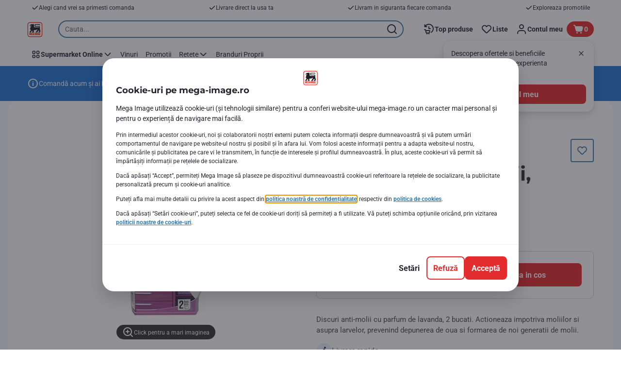

--- FILE ---
content_type: text/html; charset=utf-8
request_url: https://www.mega-image.ro/Curatenie-si-nealimentare/Curatenie-casa/Insecticide/Discuri-parfumate-anti-molii-lavanda-2-buc-/p/95950
body_size: 148293
content:
<!DOCTYPE html><html data-testid="document-html" lang="ro"><head><meta charSet="utf-8"/><meta http-equiv="X-UA-Compatible" content="IE=edge"/><meta name="viewport" content="width=device-width, initial-scale=1.0"/><link rel="icon" type="image/png" href="https://static.mega-image.ro/static/next/icons/favicon.png?buildNumber=08d11195bb29f2655d397cda289b6e82a315cec9d7431a8e7f7a9e6f44ec9da0"/><link rel="shortcut icon" href="/favicon.ico"/><link rel="preload" as="script" href="https://www.mega-image.ro/assets/409451282cb528a765f67ffa08402e610f9ed562760"/><link rel="preload" type="font/woff2" href="https://static.mega-image.ro/static/next/fonts/Montserrat-Bold.woff2?buildNumber=08d11195bb29f2655d397cda289b6e82a315cec9d7431a8e7f7a9e6f44ec9da0" as="font" crossorigin="anonymous"/><link rel="preload" type="font/woff2" href="https://static.mega-image.ro/static/next/fonts/Roboto-Regular.woff2?buildNumber=08d11195bb29f2655d397cda289b6e82a315cec9d7431a8e7f7a9e6f44ec9da0" as="font" crossorigin="anonymous"/><link rel="preload" type="font/woff2" href="https://static.mega-image.ro/static/next/fonts/Roboto-Medium.woff2?buildNumber=08d11195bb29f2655d397cda289b6e82a315cec9d7431a8e7f7a9e6f44ec9da0" as="font" crossorigin="anonymous"/><link rel="preload" type="font/woff2" href="https://static.mega-image.ro/static/next/fonts/Roboto-Bold.woff2?buildNumber=08d11195bb29f2655d397cda289b6e82a315cec9d7431a8e7f7a9e6f44ec9da0" as="font" crossorigin="anonymous"/><link rel="preload" type="font/woff2" href="https://static.mega-image.ro/static/next/fonts/Roboto-Black.woff2?buildNumber=08d11195bb29f2655d397cda289b6e82a315cec9d7431a8e7f7a9e6f44ec9da0" as="font" crossorigin="anonymous"/><style>
    @font-face {
      font-family: Montserrat;
      src: url("https://static.mega-image.ro/static/next/fonts/Montserrat-Bold.woff2?buildNumber=08d11195bb29f2655d397cda289b6e82a315cec9d7431a8e7f7a9e6f44ec9da0") format("woff2"),
           url("https://static.mega-image.ro/static/next/fonts/undefined?buildNumber=08d11195bb29f2655d397cda289b6e82a315cec9d7431a8e7f7a9e6f44ec9da0") format("woff");
      font-weight: 700;
      font-style: normal;
      font-display: swap;
    }
  

    @font-face {
      font-family: Roboto;
      src: url("https://static.mega-image.ro/static/next/fonts/Roboto-Regular.woff2?buildNumber=08d11195bb29f2655d397cda289b6e82a315cec9d7431a8e7f7a9e6f44ec9da0") format("woff2"),
           url("https://static.mega-image.ro/static/next/fonts/undefined?buildNumber=08d11195bb29f2655d397cda289b6e82a315cec9d7431a8e7f7a9e6f44ec9da0") format("woff");
      font-weight: 400;
      font-style: normal;
      font-display: swap;
    }
  

    @font-face {
      font-family: Roboto;
      src: url("https://static.mega-image.ro/static/next/fonts/Roboto-Medium.woff2?buildNumber=08d11195bb29f2655d397cda289b6e82a315cec9d7431a8e7f7a9e6f44ec9da0") format("woff2"),
           url("https://static.mega-image.ro/static/next/fonts/undefined?buildNumber=08d11195bb29f2655d397cda289b6e82a315cec9d7431a8e7f7a9e6f44ec9da0") format("woff");
      font-weight: 500;
      font-style: normal;
      font-display: swap;
    }
  

    @font-face {
      font-family: Roboto;
      src: url("https://static.mega-image.ro/static/next/fonts/Roboto-Bold.woff2?buildNumber=08d11195bb29f2655d397cda289b6e82a315cec9d7431a8e7f7a9e6f44ec9da0") format("woff2"),
           url("https://static.mega-image.ro/static/next/fonts/undefined?buildNumber=08d11195bb29f2655d397cda289b6e82a315cec9d7431a8e7f7a9e6f44ec9da0") format("woff");
      font-weight: 700;
      font-style: normal;
      font-display: swap;
    }
  

    @font-face {
      font-family: Roboto;
      src: url("https://static.mega-image.ro/static/next/fonts/Roboto-Black.woff2?buildNumber=08d11195bb29f2655d397cda289b6e82a315cec9d7431a8e7f7a9e6f44ec9da0") format("woff2"),
           url("https://static.mega-image.ro/static/next/fonts/undefined?buildNumber=08d11195bb29f2655d397cda289b6e82a315cec9d7431a8e7f7a9e6f44ec9da0") format("woff");
      font-weight: 900;
      font-style: normal;
      font-display: swap;
    }
  </style><meta property="fb:app_id" content="1070555613081382"/><script type="text/javascript" src="https://www.mega-image.ro/assets/409451282cb528a765f67ffa08402e610f9ed562760"  ></script><script>
  window.mapi = {
    getDeviceId: () => ((e,i)=>{let n;try{n=localStorage.getItem(i)}catch{n=null}if(n)return n;let t="DeviceId";return fetch(e,{method:"POST",body:JSON.stringify({query:`query ${t} {deviceId}`}),headers:{"Content-Type":"application/json","X-Apollo-Operation-Name":t},credentials:"include"}).then(e=>e.json()).then(e=>{let{deviceId:n}=e.data;return localStorage.setItem(i,n),n}).catch(()=>null)})("https://www.mega-image.ro/api/v1/","deviceSessionId"),
    getCustomerId: () => ((e,t)=>{let i;try{i=localStorage.getItem(t)}catch{i=null}if(i)return i;let n="CurrentCustomerId";return fetch(e,{method:"POST",body:JSON.stringify({query:`
    query ${n} {
      currentCustomer {
        customerIdHash
      }
    }
  `}),headers:{"Content-Type":"application/json","X-Apollo-Operation-Name":n},credentials:"include"}).then(e=>e.json()).then(e=>{let i=e?.data?.currentCustomer?.customerIdHash;if(i){try{localStorage.setItem(t,i)}catch{}return i}return null}).catch(()=>null)})("https://www.mega-image.ro/api/v1/","customerId"),
    onHydrationFinished: (cb) => document.addEventListener('onHydrationFinished', cb),
  };
  window.mapi.getDeviceId();
</script><title>MEGA | Discuri parfumate anti-molii, lavanda, 2 buc. | Mega-image</title><meta name="description" content="Comanda Discuri parfumate anti-molii, lavanda, 2 buc. MEGA de la Mega Image! Iti livram acasa produsele preferate, fie ca vrei livrare rapida sau programata. Bun pentru noi toti!" data-testid="meta-description"/><meta name="title" content="MEGA | Discuri parfumate anti-molii, lavanda, 2 buc. | Mega-image" data-testid="meta-title"/><meta name="robots" content="index,follow"/><meta property="og:title" content="" data-testid="og:title"/><meta property="og:description" content="Comanda Discuri parfumate anti-molii, lavanda, 2 buc. MEGA de la Mega Image! Iti livram acasa produsele preferate, fie ca vrei livrare rapida sau programata. Bun pentru noi toti!" data-testid="og:description"/><meta property="og:image" content="https://static.mega-image.ro/medias/sys_master/products/h07/h9c/9349128224798.jpg?buildNumber=08d11195bb29f2655d397cda289b6e82a315cec9d7431a8e7f7a9e6f44ec9da0" data-testid="og:image"/><meta property="og:url" content="https://www.mega-image.ro/Curatenie-si-nealimentare/Curatenie-casa/Insecticide/Discuri-parfumate-anti-molii-lavanda-2-buc-/p/95950"/><meta property="og:type" content="website"/><link rel="canonical" href="https://www.mega-image.ro/Curatenie-si-nealimentare/Curatenie-casa/Insecticide/Discuri-parfumate-anti-molii-lavanda-2-buc-/p/95950" data-testid="canonical-url"/><meta name="apple-itunes-app" content="app-id=1364063438" data-testid="apple-store-app-meta"/><meta name="google-play-app" content="app-id=ro.delhaize" data-testid="google-store-app-meta"/><link rel="apple-touch-icon" href="https://static.mega-image.ro/static/next/images/download-app__logo.svg?buildNumber=08d11195bb29f2655d397cda289b6e82a315cec9d7431a8e7f7a9e6f44ec9da0"/><script>
      var adl = window.adl || []
    </script><link rel="dns-prefetch" href="//app.omniconvert.com"/><script>
      var _mktz = window._mktz || [];
    </script><script src="//cdn.omniconvert.com/js/r8f4008.js" async=""></script><script defer="" src="//assets.adobedtm.com/cb7c8da1ae6b/ec6d93997ccc/launch-7c714be93fd6.min.js"></script><meta name="next-head-count" content="31"/><script id="application-seo-data" type="application/ld+json" data-testid="seo-application" data-nscript="beforeInteractive">{
  "@context": "https://urldefense.com/v3/__https://schema.org__;!!GF_29dbcQIUBPA!heaWqoovre3lZs_tOFTjYNyTxPce-H9k-8uLGYibS5-RkwLpIMimPVNx7Knrbx13$ [schema[.]org]",
  "@type": "SoftwareApplication",
  "name": "MyDelhaize",
  "operatingSystem": "Android 6.0",
  "applicationCategory": "ShoppingApplication",
  "aggregateRating": {
    "@type": "AggregateRating",
    "ratingValue": "4.2",
    "ratingCount": "3936"
  },
  "offers": {
    "@type": "Offer",
    "price": "0.00",
    "priceCurrency": "EUR"
  }
}</script><noscript data-n-css=""></noscript><script defer="" nomodule="" src="https://www.mega-image.ro/_next/static/chunks/polyfills-42372ed130431b0a.js"></script><script defer="" src="https://www.mega-image.ro/_next/static/chunks/CmsCommercialPopup.c90fb51192e3d4f5.js"></script><script defer="" src="https://www.mega-image.ro/_next/static/chunks/CmsProfilingConsentReminder.9a71f4b6fcc19911.js"></script><script defer="" src="https://www.mega-image.ro/_next/static/chunks/0c4fd1c2.d6caee5b24443450.js"></script><script defer="" src="https://www.mega-image.ro/_next/static/chunks/1098.48e1072e7dca3ee5.js"></script><script defer="" src="https://www.mega-image.ro/_next/static/chunks/8566.cb04013fa518c204.js"></script><script defer="" src="https://www.mega-image.ro/_next/static/chunks/8483.3c8716bba4118267.js"></script><script defer="" src="https://www.mega-image.ro/_next/static/chunks/1998.f974d6b0cd721fa7.js"></script><script defer="" src="https://www.mega-image.ro/_next/static/chunks/1165.51e909b0dd941c73.js"></script><script defer="" src="https://www.mega-image.ro/_next/static/chunks/CmsNudgeToSelectStore.dfea3a6873f07624.js"></script><script src="https://www.mega-image.ro/_next/static/chunks/webpack-22abb885f746d37e.js" defer=""></script><script src="https://www.mega-image.ro/_next/static/chunks/framework-978a6051e6d0c57a.js" defer=""></script><script src="https://www.mega-image.ro/_next/static/chunks/main-5d984f37cf1c1b7f.js" defer=""></script><script src="https://www.mega-image.ro/_next/static/chunks/pages/_app-023b1518c970f94b.js" defer=""></script><script src="https://www.mega-image.ro/_next/static/chunks/1070-431e23a95cbdef14.js" defer=""></script><script src="https://www.mega-image.ro/_next/static/chunks/9644-d5d31b7d93a0a665.js" defer=""></script><script src="https://www.mega-image.ro/_next/static/chunks/7711-586fe6d80347aa70.js" defer=""></script><script src="https://www.mega-image.ro/_next/static/chunks/7422-332e6ed63fbd17ac.js" defer=""></script><script src="https://www.mega-image.ro/_next/static/chunks/2019-252c6af29608c307.js" defer=""></script><script src="https://www.mega-image.ro/_next/static/chunks/pages/product-details-83d4c168fc6e24ec.js" defer=""></script><script src="https://www.mega-image.ro/_next/static/08d11195bb29f2655d397cda289b6e82a315cec9d7431a8e7f7a9e6f44ec9da0/_buildManifest.js" defer=""></script><script src="https://www.mega-image.ro/_next/static/08d11195bb29f2655d397cda289b6e82a315cec9d7431a8e7f7a9e6f44ec9da0/_ssgManifest.js" defer=""></script><style data-styled="" data-styled-version="5.3.6">@page{margin:10mm;size:auto;}/*!sc*/
html{-webkit-scroll-behavior:smooth;-moz-scroll-behavior:smooth;-ms-scroll-behavior:smooth;scroll-behavior:smooth;}/*!sc*/
body,div,dl,dt,dd,h1,h2,h3,h4,h5,h6,pre,code,form,fieldset,legend,input,textarea,button,p,blockquote,th,td,dialog{margin:0;padding:0;}/*!sc*/
ol,ul{margin-bottom:8px;margin-top:0;}/*!sc*/
body{background:#fff;color:#25232c;font-family:Roboto,sans-serif;font-size:14px;line-height:1.5;margin:0;}/*!sc*/
#__next > div{display:-webkit-box;display:-webkit-flex;display:-ms-flexbox;display:flex;-webkit-flex-direction:column;-ms-flex-direction:column;flex-direction:column;min-height:100vh;}/*!sc*/
h1,h2,h3,h4,h5,h6{font-family:Roboto,sans-serif;-webkit-font-smoothing:antialiased;-moz-osx-font-smoothing:grayscale;font-style:normal;font-weight:700;}/*!sc*/
h1{font:var(--font-title-mobile-h1);padding-bottom:4px;}/*!sc*/
@media (min-width:576px){h1{font:var(--font-title-desktop-h1);}}/*!sc*/
@media print{h1{font-size:22pt;padding:0;}}/*!sc*/
h2{font:var(--font-title-mobile-h2);padding:0.83em 0;}/*!sc*/
@media (min-width:576px){h2{font:var(--font-title-desktop-h2);}}/*!sc*/
@media print{h2{font-size:18pt;padding:0;}}/*!sc*/
h3{font:var(--font-title-mobile-h3);padding:8px 0;}/*!sc*/
@media (min-width:576px){h3{font:var(--font-title-desktop-h3);}}/*!sc*/
@media print{h3{font-size:15pt;}}/*!sc*/
h4{font:var(--font-title-mobile-h4);padding:8px 0;}/*!sc*/
@media (min-width:576px){h4{font:var(--font-title-desktop-h4);}}/*!sc*/
@media print{h4{font-size:10pt;}}/*!sc*/
h5{font:var(--font-title-mobile-h5);}/*!sc*/
@media (min-width:576px){h5{font:var(--font-title-desktop-h5);}}/*!sc*/
@media print{h5{font-size:8pt;}}/*!sc*/
h6{font:var(--font-title-mobile-h6);}/*!sc*/
@media (min-width:576px){h6{font:var(--font-title-desktop-h6);}}/*!sc*/
@media print{h6{font-size:8pt;}}/*!sc*/
a{cursor:pointer;-webkit-text-decoration:none;text-decoration:none;}/*!sc*/
a:focus-visible{border-radius:4px;outline:var(--focus-outline);outline-offset:var(--focus-outline-offset);}/*!sc*/
p{margin-bottom:1em;}/*!sc*/
img{display:inline-block;height:auto;max-width:100%;vertical-align:middle;}/*!sc*/
button,input,select,textarea{font-family:inherit;font-size:inherit;line-height:inherit;}/*!sc*/
input[type='button'],input[type='reset'],input[type='submit']{-webkit-appearance:button;-moz-appearance:button;appearance:button;cursor:pointer;}/*!sc*/
button,select{text-transform:none;}/*!sc*/
button,input,optgroup,select,textarea{color:inherit;font:inherit;}/*!sc*/
button{-webkit-appearance:none;-moz-appearance:none;appearance:none;background-color:transparent;border:0;outline:0;overflow:visible;touch-action:manipulation;}/*!sc*/
button:hover{cursor:pointer;}/*!sc*/
button[disabled]:hover{cursor:default;}/*!sc*/
table{background-color:transparent;border-collapse:collapse;border-spacing:0;}/*!sc*/
select::-ms-expand{display:none;}/*!sc*/
input::-ms-clear,input::-ms-reveal{display:none;height:0;width:0;}/*!sc*/
input:-webkit-autofill{background-color:var(--bgColor-base) !important;box-shadow:0 0 0 1000px var(--bgColor-base) inset !important;}/*!sc*/
.grecaptcha-badge{bottom:114px !important;z-index:100;}/*!sc*/
@media print{.mopinion-survey-content{display:none;}}/*!sc*/
.smartbanner{background:#f5f5f5;bottom:0;display:none;font-family:Roboto,sans-serif;height:80px;left:0;line-height:80px;overflow:hidden;position:fixed;width:100%;z-index:9998;}/*!sc*/
.smartbanner-show .smartbanner{display:block;}/*!sc*/
.smartbanner-container{margin:0 auto;position:relative;white-space:nowrap;}/*!sc*/
.smartbanner-close{border:0;border-radius:14px;color:#888888;display:inline-block;font-size:15px;font-weight:bold;margin:0 5px;text-align:center;-webkit-text-decoration:none;text-decoration:none;vertical-align:middle;}/*!sc*/
.smartbanner-icon{background-position:center;background-repeat:no-repeat;background-size:cover;border-radius:0;display:inline-block;height:57px;margin-right:12px;vertical-align:middle;width:57px;}/*!sc*/
@media (min-width:400px){}/*!sc*/
.smartbanner-info{display:inline-block;font:var(--font-body-sm-bold);vertical-align:middle;width:44%;}/*!sc*/
.smartbanner-title{font-size:15px;line-height:18px;}/*!sc*/
@media (min-width:400px){}/*!sc*/
.smartbanner-button{font-size:14px;font-weight:normal;height:24px;line-height:24px;margin:auto 0;position:absolute;right:20px;text-align:center;-webkit-text-decoration:none;text-decoration:none;text-shadow:0 1px 0 rgb(255 255 255 / 80%);text-transform:uppercase;top:19px;}/*!sc*/
@media (min-width:400px){}/*!sc*/
.smartbanner-button:active,.smartbanner-button:hover{color:#aaaaaa;}/*!sc*/
.smartbanner-description{font-size:12px;font-style:normal;font-weight:400;}/*!sc*/
.smartbanner-android,.smartbanner-ios{background:#f5f5f5;line-height:82px;}/*!sc*/
.smartbanner-android .smartbanner-close,.smartbanner-ios .smartbanner-close{border:0;color:#000000;height:22px;line-height:17px;width:22px;}/*!sc*/
.smartbanner-android .smartbanner-close:hover,.smartbanner-ios .smartbanner-close:hover{color:#aaaaaa;}/*!sc*/
.smartbanner-android .smartbanner-icon,.smartbanner-ios .smartbanner-icon{background-color:transparent;box-shadow:none;}/*!sc*/
.smartbanner-android .smartbanner-info,.smartbanner-ios .smartbanner-info{color:#000000;}/*!sc*/
.smartbanner-android .smartbanner-title,.smartbanner-ios .smartbanner-title{color:#000000;font-weight:700;}/*!sc*/
.smartbanner-android .smartbanner-button,.smartbanner-ios .smartbanner-button{box-shadow:0 -1px 0 rgb(0 0 0 / 4%) inset;color:var(--color-neutral100);line-height:40px;min-width:12%;padding:0;}/*!sc*/
.smartbanner-android .smartbanner-button:active,.smartbanner-android .smartbanner-button:hover{background:none;}/*!sc*/
.smartbanner-android .smartbanner-button-text,.smartbanner-ios .smartbanner-button-text{background:#E32C2E;border:0;border-radius:var(--bdr-radius-2);box-shadow:none;display:block;padding:0 26px;text-align:center;text-shadow:none;text-transform:none;}/*!sc*/
.smartbanner-android .smartbanner-button-text:active,.smartbanner-android .smartbanner-button-text:hover,.smartbanner-ios .smartbanner-button-text:active,.smartbanner-ios .smartbanner-button-text:hover{background:#A7191C;}/*!sc*/
#main-content{outline:none !important;}/*!sc*/
@media (max-width:576px){.embeddedServiceSidebarMinimizedDefaultUI.helpButton{bottom:6px;max-width:7em !important;min-width:7em !important;}}/*!sc*/
.embeddedServiceSidebarMinimizedDefaultUI.sidebarHeader{border-radius:23px !important;bottom:6px !important;height:3em !important;right:0 !important;width:11em !important;}/*!sc*/
.embeddedServiceSidebarMinimizedDefaultUI .content{background-color:#D1223E !important;}/*!sc*/
.helpButton{max-width:14em;min-width:12em;right:0 !important;}/*!sc*/
.helpButton .uiButton{background:#D1223E !important;}/*!sc*/
@media (max-width:576px){.helpButton .uiButton{max-width:8em !important;min-width:100% !important;}}/*!sc*/
.helpButton .uiButton .helpButtonLabel{font-size:14px;}/*!sc*/
.helpButton .content{background:#D1223E !important;}/*!sc*/
.helpButton .content .message{max-width:100%;overflow:hidden;text-overflow:ellipsis;white-space:nowrap;}/*!sc*/
@media (max-width:576px){.helpButton{bottom:6px;max-width:8em !important;min-width:8em !important;}}/*!sc*/
@media print{.helpButton{display:none;}}/*!sc*/
.hippo-fab-main.hippo-fab-main-edit-content.qa-manage-content-link.qa-edit-content{border-radius:var(--bdr-radius-4);opacity:0;}/*!sc*/
.hippo-fab-main.hippo-fab-main-edit-content.qa-manage-content-link.qa-edit-content > svg{display:none;}/*!sc*/
.hippo-fab-main.hippo-fab-main-edit-content.qa-manage-content-link.qa-edit-content:hover{opacity:0.75;}/*!sc*/
.hippo-overlay-element.hippo-overlay-element-manage-content-link.offline .offline-warning{height:15px;left:0;pointer-events:none;width:15px;}/*!sc*/
dialog{border:none;color:inherit;display:block;height:auto;width:auto;}/*!sc*/
@media (min-width:992px){.min-height-120{min-height:120px;}}/*!sc*/
#__next-route-announcer__{display:none;}/*!sc*/
:root{--header-height:0px;--sticky-navigation-height:unset;--scroll-sign:0;}/*!sc*/
.visually-hidden{-webkit-clip-path:inset(50%);clip-path:inset(50%);height:1px;width:1px;margin:-1px;overflow:hidden;padding:0;position:absolute;-webkit-user-select:none;-moz-user-select:none;-ms-user-select:none;user-select:none;}/*!sc*/
data-styled.g1[id="sc-global-iEDSUG1"]{content:"sc-global-iEDSUG1,"}/*!sc*/
.dQLCXZ{height:72px;margin:0 auto;width:72px;}/*!sc*/
data-styled.g7[id="sc-120twyb-0"]{content:"dQLCXZ,"}/*!sc*/
.PiysB{-webkit-align-items:center;-webkit-box-align:center;-ms-flex-align:center;align-items:center;background:transparent;display:-webkit-box;display:-webkit-flex;display:-ms-flexbox;display:flex;bottom:8px;height:100vh;position:-webkit-sticky;position:sticky;padding:33vh 0;}/*!sc*/
@media (min-width:1280px){.PiysB{height:50vh;padding:282px 0 242px;}}/*!sc*/
data-styled.g8[id="sc-l45hsb-0"]{content:"PiysB,"}/*!sc*/
.cWxa-dr{-webkit-align-items:center;-webkit-box-align:center;-ms-flex-align:center;align-items:center;-webkit-appearance:none;-moz-appearance:none;appearance:none;background-color:var(--pageTheme-bgColor-primary-base);border-color:var(--pageTheme-bdrColor-primary-base);border-radius:var(--bdr-radius-8);border-style:solid;border-width:var(--bdr-width-2);box-sizing:border-box;color:var(--fgColor-onAction);display:-webkit-inline-box;display:-webkit-inline-flex;display:-ms-inline-flexbox;display:inline-flex;font:var(--font-body-base-bold);height:48px;-webkit-box-pack:center;-webkit-justify-content:center;-ms-flex-pack:center;justify-content:center;max-width:100%;outline:none;overflow:hidden;padding:0 12px;text-align:center;width:auto;}/*!sc*/
.cWxa-dr svg{fill:currentcolor;height:24px;width:24px;}/*!sc*/
.cWxa-dr:focus-visible{outline:var(--focus-outline);outline-offset:var(--focus-outline-offset);}/*!sc*/
.cWxa-dr:hover{background-color:var(--pageTheme-bgColor-primary-hover);border-color:var(--pageTheme-bdrColor-primary-hover);color:var(--fgColor-onAction);-webkit-text-decoration:none;text-decoration:none;}/*!sc*/
.cWxa-dr:active{background-color:var(--pageTheme-bgColor-primary-pressed);border-color:var(--pageTheme-bdrColor-primary-pressed);color:var(--fgColor-onAction);}/*!sc*/
.gTJxsn{-webkit-align-items:center;-webkit-box-align:center;-ms-flex-align:center;align-items:center;-webkit-appearance:none;-moz-appearance:none;appearance:none;background-color:var(--pageTheme-bgColor-primary-base);border-color:var(--pageTheme-bdrColor-primary-base);border-radius:var(--bdr-radius-8);border-style:solid;border-width:var(--bdr-width-2);box-sizing:border-box;color:var(--fgColor-onAction);display:-webkit-inline-box;display:-webkit-inline-flex;display:-ms-inline-flexbox;display:inline-flex;font:var(--font-body-base-bold);height:40px;-webkit-box-pack:center;-webkit-justify-content:center;-ms-flex-pack:center;justify-content:center;max-width:100%;outline:none;overflow:hidden;padding:0 12px;text-align:center;width:auto;}/*!sc*/
.gTJxsn svg{fill:currentcolor;height:20px;width:20px;}/*!sc*/
.gTJxsn:focus-visible{outline:var(--focus-outline);outline-offset:var(--focus-outline-offset);}/*!sc*/
.gTJxsn:hover{background-color:var(--pageTheme-bgColor-primary-hover);border-color:var(--pageTheme-bdrColor-primary-hover);color:var(--fgColor-onAction);-webkit-text-decoration:none;text-decoration:none;}/*!sc*/
.gTJxsn:active{background-color:var(--pageTheme-bgColor-primary-pressed);border-color:var(--pageTheme-bdrColor-primary-pressed);color:var(--fgColor-onAction);}/*!sc*/
data-styled.g10[id="sc-qvcpuj-0"]{content:"cWxa-dr,gTJxsn,"}/*!sc*/
.iPFmxY{background-color:var(--pageTheme-bgColor-primary-base);border-color:var(--pageTheme-bgColor-primary-base);color:var(--fgColor-onAction);}/*!sc*/
.iPFmxY:hover{background-color:var(--pageTheme-bgColor-primary-hover);border-color:var(--pageTheme-bgColor-primary-hover);}/*!sc*/
.iPFmxY:active{background-color:var(--pageTheme-bgColor-primary-pressed);border-color:var(--pageTheme-bgColor-primary-pressed);}/*!sc*/
.iPFmxY:focus-visible{outline:var(--focus-outline);outline-offset:var(--focus-outline-offset);}/*!sc*/
.iPFmxY:disabled,.iPFmxY[aria-disabled='true']{background-color:var(--bgColor-disabled);border-color:var(--bdrColor-disabled);color:var(--fgColor-disabled);}/*!sc*/
data-styled.g11[id="sc-qvcpuj-1"]{content:"iPFmxY,"}/*!sc*/
.CiqEx{background-color:transparent;border-color:transparent;color:var(--fgColor-secondary-base);}/*!sc*/
.CiqEx:hover{background-color:var(--bgColor-secondaryInvs-hover);border-color:var(--bgColor-secondaryInvs-hover);color:var(--fgColor-secondary-hover);}/*!sc*/
.CiqEx:active{background-color:var(--bgColor-secondaryInvs-pressed);border-color:var(--bgColor-secondaryInvs-pressed);color:var(--fgColor-secondary-hover);}/*!sc*/
.CiqEx:focus-visible{outline:var(--focus-outline);outline-offset:var(--focus-outline-offset);}/*!sc*/
.CiqEx:disabled,.CiqEx[aria-disabled='true']{background-color:transparent;border-color:transparent;color:var(--fgColor-disabled);}/*!sc*/
data-styled.g20[id="sc-qvcpuj-10"]{content:"CiqEx,"}/*!sc*/
.hKYJIX{-webkit-align-items:center;-webkit-box-align:center;-ms-flex-align:center;align-items:center;-webkit-appearance:none;-moz-appearance:none;appearance:none;background-color:var(--pageTheme-bgColor-primary-base);border-color:var(--pageTheme-bdrColor-primary-base);border-radius:var(--bdr-radius-8);border-style:solid;border-width:var(--bdr-width-2);box-sizing:border-box;color:var(--fgColor-onAction);display:-webkit-box;display:-webkit-flex;display:-ms-flexbox;display:flex;font:var(--font-body-base-bold);height:40px;-webkit-box-pack:center;-webkit-justify-content:center;-ms-flex-pack:center;justify-content:center;min-width:40px;outline:none;overflow:hidden;padding:0 8px;width:40px;}/*!sc*/
.hKYJIX svg{fill:currentcolor;min-height:24px;min-width:24px;}/*!sc*/
data-styled.g23[id="sc-qvcpuj-13"]{content:"hKYJIX,"}/*!sc*/
.jKfGVC{background-color:transparent;border-color:transparent;color:var(--fgColor-tertiary-base);}/*!sc*/
.jKfGVC:hover{background-color:var(--bgColor-tertiary-hover);border-color:var(--bdrColor-tertiary-hover);color:var(--fgColor-onAction);}/*!sc*/
.jKfGVC:active{background-color:var(--bgColor-tertiary-pressed);border-color:var(--bgColor-tertiary-pressed);color:var(--fgColor-onAction);}/*!sc*/
.jKfGVC:focus-visible{outline:var(--focus-outline);outline-offset:var(--focus-outline-offset);}/*!sc*/
.jKfGVC:disabled,.jKfGVC[aria-disabled='true']{background-color:transparent;border-color:transparent;color:var(--fgColor-disabled);}/*!sc*/
data-styled.g34[id="sc-qvcpuj-24"]{content:"jKfGVC,"}/*!sc*/
.hqWYCx{-webkit-align-items:center;-webkit-box-align:center;-ms-flex-align:center;align-items:center;box-sizing:border-box;display:-webkit-box;display:-webkit-flex;display:-ms-flexbox;display:flex;height:100%;-webkit-box-pack:center;-webkit-justify-content:center;-ms-flex-pack:center;justify-content:center;gap:8px;position:relative;width:100%;}/*!sc*/
.hqWYCx > svg{-webkit-flex-shrink:0;-ms-flex-negative:0;flex-shrink:0;}/*!sc*/
.apIeR{-webkit-align-items:center;-webkit-box-align:center;-ms-flex-align:center;align-items:center;box-sizing:border-box;display:-webkit-box;display:-webkit-flex;display:-ms-flexbox;display:flex;height:100%;-webkit-box-pack:center;-webkit-justify-content:center;-ms-flex-pack:center;justify-content:center;position:relative;width:100%;}/*!sc*/
.apIeR > svg{-webkit-flex-shrink:0;-ms-flex-negative:0;flex-shrink:0;}/*!sc*/
data-styled.g36[id="sc-qvcpuj-26"]{content:"hqWYCx,apIeR,"}/*!sc*/
.laJVjy{line-height:initial;max-width:100%;outline:none;overflow:hidden;text-overflow:ellipsis;white-space:nowrap;}/*!sc*/
data-styled.g37[id="sc-qvcpuj-27"]{content:"laJVjy,"}/*!sc*/
.XVggU{-webkit-align-items:center;-webkit-box-align:center;-ms-flex-align:center;align-items:center;display:-webkit-inline-box;display:-webkit-inline-flex;display:-ms-inline-flexbox;display:inline-flex;fill:currentcolor;font:var(--font-body-md-link);gap:8px;-webkit-text-decoration:none;text-decoration:none;color:var(--fgColor-tertiary-base);}/*!sc*/
.XVggU:hover{color:var(--fgColor-tertiary-hover);}/*!sc*/
.XVggU:active{color:var(--fgColor-tertiary-pressed);}/*!sc*/
.XVggU.XVggU{cursor:pointer;}/*!sc*/
.XVggU:focus-visible{border-radius:4px;outline:var(--focus-outline);outline-offset:var(--focus-outline-offset);}/*!sc*/
data-styled.g40[id="sc-5ttvy-0"]{content:"XVggU,"}/*!sc*/
.hkOwOm{color:var(--fgColor-base);font:var(--font-title-mobile-h5);-webkit-hyphens:auto;-moz-hyphens:auto;-ms-hyphens:auto;hyphens:auto;overflow-wrap:break-word;padding-bottom:24px;padding-top:0;text-align:left;font:var(--font-title-mobile-h3);}/*!sc*/
@media (min-width:576px){.hkOwOm{font:var(--font-title-desktop-h5);}}/*!sc*/
@media (min-width:576px){.hkOwOm{font:var(--font-title-desktop-h3);}}/*!sc*/
data-styled.g98[id="sc-1vohui3-0"]{content:"hkOwOm,"}/*!sc*/
.mIEeM{display:-webkit-inline-box;display:-webkit-inline-flex;display:-ms-inline-flexbox;display:inline-flex;max-width:100%;position:static;right:-NaNpx;}/*!sc*/
.mIEeM:focus-visible{border-radius:var(--bdr-radius-4);outline:var(--focus-outline);outline-offset:var(--focus-outline-offset);}/*!sc*/
data-styled.g155[id="sc-ig2pz-2"]{content:"mIEeM,"}/*!sc*/
.kIuPcq{left:0;margin-left:auto;margin-right:auto;max-height:calc(100vh - 120px);max-width:672px;overflow-y:auto;padding:0 24px;position:fixed;right:0;top:120px;z-index:9;}/*!sc*/
data-styled.g229[id="sc-1xpjf1h-0"]{content:"kIuPcq,"}/*!sc*/
.fzIRBi{-webkit-align-items:center;-webkit-box-align:center;-ms-flex-align:center;align-items:center;display:-webkit-box;display:-webkit-flex;display:-ms-flexbox;display:flex;-webkit-box-pack:center;-webkit-justify-content:center;-ms-flex-pack:center;justify-content:center;margin:0 auto;}/*!sc*/
data-styled.g319[id="sc-10qmhkn-0"]{content:"fzIRBi,"}/*!sc*/
.euJzfh{-webkit-animation:eoUyJr infinite 0.75s linear;animation:eoUyJr infinite 0.75s linear;border:var(--bdr-width-2) solid rgb(var(--fgColor-base-RGB) / 32%);border-radius:50%;border-top-color:var(--fgColor-base);box-sizing:border-box;-webkit-flex-shrink:0;-ms-flex-negative:0;flex-shrink:0;height:20px;width:20px;}/*!sc*/
data-styled.g320[id="sc-10qmhkn-1"]{content:"euJzfh,"}/*!sc*/
.kKwUUr{background-color:var(--color-neutral100);border-radius:var(--bdr-radius-4);-webkit-clip-path:inset(50%);clip-path:inset(50%);color:var(--color-neutral700);font:var(--font-body-base-bold);left:10px;padding:8px 16px;position:absolute;top:10px;z-index:-1;}/*!sc*/
.kKwUUr:focus-visible{outline:var(--focus-outline);outline-offset:var(--focus-outline-offset);}/*!sc*/
.kKwUUr:hover{cursor:pointer;-webkit-text-decoration:underline;text-decoration:underline;}/*!sc*/
data-styled.g347[id="sc-12icl4o-0"]{content:"kKwUUr,"}/*!sc*/
.hBdwBy{background-color:var(--bgColor-base);display:none;padding:8px 0;}/*!sc*/
@media (min-width:1280px){.hBdwBy{display:block;}}/*!sc*/
data-styled.g348[id="sc-kns76e-0"]{content:"hBdwBy,"}/*!sc*/
.jeOzVY{-webkit-align-items:center;-webkit-box-align:center;-ms-flex-align:center;align-items:center;box-sizing:border-box;display:-webkit-box;display:-webkit-flex;display:-ms-flexbox;display:flex;-webkit-box-pack:justify;-webkit-justify-content:space-between;-ms-flex-pack:justify;justify-content:space-between;list-style:none;margin:0 auto;max-width:1512px;padding:0 56px;width:100%;}/*!sc*/
@media (min-width:1600px){.jeOzVY{padding:0;}}/*!sc*/
data-styled.g349[id="sc-kns76e-1"]{content:"jeOzVY,"}/*!sc*/
.hLXdNi{-webkit-align-items:center;-webkit-box-align:center;-ms-flex-align:center;align-items:center;color:var(--fgColor-base);display:-webkit-box;display:-webkit-flex;display:-ms-flexbox;display:flex;font:var(--font-label-sm-regular);gap:8px;padding:0 8px;}/*!sc*/
data-styled.g350[id="sc-kns76e-2"]{content:"hLXdNi,"}/*!sc*/
.eIpGEf{height:16px;width:16px;}/*!sc*/
data-styled.g351[id="sc-kns76e-3"]{content:"eIpGEf,"}/*!sc*/
.fgoveq{display:-webkit-box;display:-webkit-flex;display:-ms-flexbox;display:flex;-webkit-flex-direction:column;-ms-flex-direction:column;flex-direction:column;}/*!sc*/
data-styled.g352[id="sc-r4e76c-0"]{content:"fgoveq,"}/*!sc*/
.kZPSPh{font-size:16px;left:0;position:-webkit-sticky;position:sticky;right:0;top:0;-webkit-transition:box-shadow 0.3s;transition:box-shadow 0.3s;z-index:6;}/*!sc*/
@media print{.kZPSPh{display:none;}}/*!sc*/
data-styled.g355[id="sc-1jyux9p-0"]{content:"kZPSPh,"}/*!sc*/
.iSKylB{-webkit-align-items:center;-webkit-box-align:center;-ms-flex-align:center;align-items:center;-webkit-align-self:center;-ms-flex-item-align:center;align-self:center;bottom:-1px;cursor:pointer;display:-webkit-box;display:-webkit-flex;display:-ms-flexbox;display:flex;-webkit-flex-shrink:0;-ms-flex-negative:0;flex-shrink:0;height:32px;-webkit-box-pack:center;-webkit-justify-content:center;-ms-flex-pack:center;justify-content:center;pointer-events:auto;position:relative;-webkit-text-decoration:none;text-decoration:none;width:32px;}/*!sc*/
@media (min-width:992px){.iSKylB{height:auto;width:32px;}}/*!sc*/
@media print{.iSKylB{-webkit-box-pack:start;-webkit-justify-content:start;-ms-flex-pack:start;justify-content:start;}}/*!sc*/
data-styled.g356[id="sc-17vg88v-0"]{content:"iSKylB,"}/*!sc*/
.iDMEwM{display:-webkit-box;display:-webkit-flex;display:-ms-flexbox;display:flex;height:32px;-webkit-transform:none;-ms-transform:none;transform:none;}/*!sc*/
@media (min-width:992px){.iDMEwM{display:-webkit-box;display:-webkit-flex;display:-ms-flexbox;display:flex;}}/*!sc*/
data-styled.g357[id="sc-17vg88v-1"]{content:"iDMEwM,"}/*!sc*/
.hnqKox{height:100%;}/*!sc*/
data-styled.g361[id="sc-7v5sc4-0"]{content:"hnqKox,"}/*!sc*/
.jLYSal{-webkit-align-items:center;-webkit-box-align:center;-ms-flex-align:center;align-items:center;background:var(--bgColor-base);border-radius:var(--bdr-radius-8);box-sizing:border-box;color:var(--fgColor-base);display:-webkit-box;display:-webkit-flex;display:-ms-flexbox;display:flex;font:var(--font-label-md-bold);gap:8px;height:100%;min-width:-webkit-fit-content;min-width:-moz-fit-content;min-width:fit-content;padding:8px;width:100%;}/*!sc*/
.jLYSal svg{fill:var(--fgColor-base);height:24px;width:24px;}/*!sc*/
.jLYSal .sc-7jtlhs-0{max-height:24px;}/*!sc*/
.jLYSal:hover{background:var(--bgColor-subtle);}/*!sc*/
.jLYSal:active{background:var(--bgColor-moderate);}/*!sc*/
.jLYSal:focus-visible{border-radius:var(--bdr-radius-8);outline:var(--focus-outline);outline-offset:var(--focus-outline-offset-inner);}/*!sc*/
.hcnNhV{-webkit-align-items:center;-webkit-box-align:center;-ms-flex-align:center;align-items:center;background:var(--bgColor-base);border-radius:var(--bdr-radius-8);box-sizing:border-box;color:var(--fgColor-base);display:-webkit-box;display:-webkit-flex;display:-ms-flexbox;display:flex;font:var(--font-label-md-bold);gap:8px;height:100%;min-width:-webkit-fit-content;min-width:-moz-fit-content;min-width:fit-content;padding:8px;width:100%;}/*!sc*/
.hcnNhV svg{fill:var(--fgColor-base);height:20px;width:20px;}/*!sc*/
.hcnNhV .sc-7jtlhs-0{max-height:24px;}/*!sc*/
.hcnNhV:hover{background:var(--bgColor-subtle);}/*!sc*/
.hcnNhV:active{background:var(--bgColor-moderate);}/*!sc*/
.hcnNhV:focus-visible{border-radius:var(--bdr-radius-8);outline:var(--focus-outline);outline-offset:var(--focus-outline-offset-inner);}/*!sc*/
.eBQdWK{-webkit-align-items:center;-webkit-box-align:center;-ms-flex-align:center;align-items:center;background:var(--bgColor-base);border-radius:var(--bdr-radius-8);box-sizing:border-box;color:var(--fgColor-base);display:-webkit-box;display:-webkit-flex;display:-ms-flexbox;display:flex;font:var(--font-label-md-regular);gap:8px;height:100%;min-width:-webkit-fit-content;min-width:-moz-fit-content;min-width:fit-content;padding:8px;width:100%;}/*!sc*/
.eBQdWK svg{fill:var(--fgColor-base);height:20px;width:20px;}/*!sc*/
.eBQdWK .sc-7jtlhs-0{max-height:24px;}/*!sc*/
.eBQdWK:hover{background:var(--bgColor-subtle);}/*!sc*/
.eBQdWK:active{background:var(--bgColor-moderate);}/*!sc*/
.eBQdWK:focus-visible{border-radius:var(--bdr-radius-8);outline:var(--focus-outline);outline-offset:var(--focus-outline-offset-inner);}/*!sc*/
data-styled.g362[id="sc-7v5sc4-1"]{content:"jLYSal,hcnNhV,eBQdWK,"}/*!sc*/
.hlHhPJ{-webkit-align-items:center;-webkit-box-align:center;-ms-flex-align:center;align-items:center;display:-webkit-box;display:-webkit-flex;display:-ms-flexbox;display:flex;}/*!sc*/
data-styled.g363[id="sc-7v5sc4-2"]{content:"hlHhPJ,"}/*!sc*/
.krBNWJ{display:none;}/*!sc*/
@media (min-width:992px){.krBNWJ{display:inline-block;}}/*!sc*/
data-styled.g364[id="sc-7v5sc4-3"]{content:"krBNWJ,"}/*!sc*/
.dibxdf{-webkit-align-items:center;-webkit-box-align:center;-ms-flex-align:center;align-items:center;background:transparent;border-radius:var(--bdr-radius-button);display:-webkit-box;display:-webkit-flex;display:-ms-flexbox;display:flex;-webkit-flex-shrink:0;-ms-flex-negative:0;flex-shrink:0;height:auto;position:relative;}/*!sc*/
data-styled.g365[id="sc-m880x6-0"]{content:"dibxdf,"}/*!sc*/
@media (min-width:576px){}/*!sc*/
data-styled.g369[id="sc-m880x6-4"]{content:"eFijKw,"}/*!sc*/
.bUgNlw{display:-webkit-box;display:-webkit-flex;display:-ms-flexbox;display:flex;-webkit-flex-direction:column;-ms-flex-direction:column;flex-direction:column;font:var(--font-body-md-regular);position:relative;width:100%;}/*!sc*/
@media (max-width:992px){.bUgNlw{-webkit-flex-shrink:1;-ms-flex-negative:1;flex-shrink:1;}}/*!sc*/
data-styled.g371[id="sc-1gdbqu-0"]{content:"bUgNlw,"}/*!sc*/
.bvPzEB{background-color:var(--bgColor-base);border:var(--bdr-width-2) solid var(--bdrColor-secondary-base);border-radius:var(--bdr-radius-full);display:-webkit-box;display:-webkit-flex;display:-ms-flexbox;display:flex;height:36px;position:relative;}/*!sc*/
.bvPzEB:hover,.bvPzEB:active{border-color:var(--bdrColor-secondary-hover);}/*!sc*/
.bvPzEB:focus-within{border-color:var(--bdrColor-secondary-pressed);}/*!sc*/
data-styled.g372[id="sc-1gdbqu-1"]{content:"bvPzEB,"}/*!sc*/
.cqYXvJ{background-color:transparent;border:unset;border-radius:var(--bdr-radius-full);box-shadow:unset;box-sizing:border-box;color:var(--fgColor-base);cursor:text;font:var(--font-body-base-regular);outline:none;padding:8px 72px 8px 12px;width:100%;}/*!sc*/
.cqYXvJ::-webkit-input-placeholder{color:var(--fgColor-moderate);}/*!sc*/
.cqYXvJ::-moz-placeholder{color:var(--fgColor-moderate);}/*!sc*/
.cqYXvJ:-ms-input-placeholder{color:var(--fgColor-moderate);}/*!sc*/
.cqYXvJ::placeholder{color:var(--fgColor-moderate);}/*!sc*/
@media (min-width:992px){.cqYXvJ{font:var(--font-body-md-regular);}}/*!sc*/
data-styled.g373[id="sc-1gdbqu-2"]{content:"cqYXvJ,"}/*!sc*/
.dHUvqo{bottom:0;display:-webkit-box;display:-webkit-flex;display:-ms-flexbox;display:flex;height:100%;position:absolute;right:0;top:0;}/*!sc*/
data-styled.g374[id="sc-1gdbqu-3"]{content:"dHUvqo,"}/*!sc*/
.dYxnIl{border:none;border-radius:0;height:100%;}/*!sc*/
.dYxnIl:hover{background-color:var(--bgColor-secondaryInvs-hover);}/*!sc*/
.dYxnIl:hover svg{fill:var(--fgColor-secondary-hover);}/*!sc*/
.dYxnIl:active{background-color:var(--bgColor-secondaryInvs-pressed);}/*!sc*/
.dYxnIl:active svg{fill:var(--fgColor-secondary-pressed);}/*!sc*/
.dYxnIl:focus-visible{outline:var(--focus-outline);outline-offset:var(--focus-outline-offset-inner);}/*!sc*/
.dYxnIl:last-of-type{border-radius:0 var(--bdr-radius-full) var(--bdr-radius-full) 0;padding-right:12px;}/*!sc*/
data-styled.g375[id="sc-1gdbqu-4"]{content:"dYxnIl,"}/*!sc*/
.eupBjJ{background:var(--bgColor-subtle);border-radius:var(--bdr-radius-16);height:28px;overflow:hidden;position:relative;width:100%;}/*!sc*/
.eupBjJ::after{-webkit-animation:dvoAGX 1s infinite;animation:dvoAGX 1s infinite;background-image:linear-gradient( 90deg,rgb(var(--fgColor-moderate-RGB) / 0%) 0,rgb(var(--fgColor-moderate-RGB) / 20%) 20%,rgb(var(--fgColor-moderate-RGB) / 50%) 60%,rgb(var(--fgColor-moderate-RGB) / 0%) );bottom:0;content:'';left:0;position:absolute;right:0;top:0;-webkit-transform:translateX(-100%);-ms-transform:translateX(-100%);transform:translateX(-100%);}/*!sc*/
.gCBBhf{background:var(--bgColor-subtle);border-radius:var(--bdr-radius-16);height:30px;overflow:hidden;position:relative;width:210px;}/*!sc*/
.gCBBhf::after{-webkit-animation:dvoAGX 1s infinite;animation:dvoAGX 1s infinite;background-image:linear-gradient( 90deg,rgb(var(--fgColor-moderate-RGB) / 0%) 0,rgb(var(--fgColor-moderate-RGB) / 20%) 20%,rgb(var(--fgColor-moderate-RGB) / 50%) 60%,rgb(var(--fgColor-moderate-RGB) / 0%) );bottom:0;content:'';left:0;position:absolute;right:0;top:0;-webkit-transform:translateX(-100%);-ms-transform:translateX(-100%);transform:translateX(-100%);}/*!sc*/
.bjExGU{background:var(--bgColor-subtle);border-radius:var(--bdr-radius-8);height:30px;overflow:hidden;position:relative;width:120px;}/*!sc*/
.bjExGU::after{-webkit-animation:dvoAGX 1s infinite;animation:dvoAGX 1s infinite;background-image:linear-gradient( 90deg,rgb(var(--fgColor-moderate-RGB) / 0%) 0,rgb(var(--fgColor-moderate-RGB) / 20%) 20%,rgb(var(--fgColor-moderate-RGB) / 50%) 60%,rgb(var(--fgColor-moderate-RGB) / 0%) );bottom:0;content:'';left:0;position:absolute;right:0;top:0;-webkit-transform:translateX(-100%);-ms-transform:translateX(-100%);transform:translateX(-100%);}/*!sc*/
data-styled.g384[id="sc-vmx3ni-0"]{content:"eupBjJ,gCBBhf,bjExGU,"}/*!sc*/
.lbtbnH{-webkit-align-items:center;-webkit-box-align:center;-ms-flex-align:center;align-items:center;background-color:var(--bgColor-base);display:-webkit-box;display:-webkit-flex;display:-ms-flexbox;display:flex;height:56px;-webkit-box-pack:justify;-webkit-justify-content:space-between;-ms-flex-pack:justify;justify-content:space-between;z-index:1;}/*!sc*/
.lbtbnH .sc-1m1x3o6-0{top:52px;}/*!sc*/
.lbtbnH *{box-sizing:border-box;}/*!sc*/
data-styled.g451[id="sc-odjhk2-0"]{content:"lbtbnH,"}/*!sc*/
.cGbbkS{gap:8px;list-style:none;margin:0;padding:0;position:relative;}/*!sc*/
@media (min-width:576px){.cGbbkS{display:-webkit-box;display:-webkit-flex;display:-ms-flexbox;display:flex;-webkit-flex:0 0 auto;-ms-flex:0 0 auto;flex:0 0 auto;-webkit-box-pack:end;-webkit-justify-content:end;-ms-flex-pack:end;justify-content:end;}}/*!sc*/
data-styled.g452[id="sc-odjhk2-1"]{content:"cGbbkS,"}/*!sc*/
.VLDvZ{margin:auto;padding:0 16px;position:relative;width:100%;}/*!sc*/
@media (min-width:576px){.VLDvZ{padding:0 32px;}}/*!sc*/
@media (min-width:992px){.VLDvZ{padding:0 48px;}}/*!sc*/
@media (min-width:1280px){.VLDvZ{padding:0 56px;}}/*!sc*/
@media (min-width:1600px){.VLDvZ{max-width:1512px;padding:0;}}/*!sc*/
data-styled.g453[id="sc-odjhk2-2"]{content:"VLDvZ,"}/*!sc*/
.gCOIQG{-webkit-flex-shrink:0;-ms-flex-negative:0;flex-shrink:0;}/*!sc*/
data-styled.g454[id="sc-odjhk2-3"]{content:"gCOIQG,"}/*!sc*/
.gSARvt{-webkit-align-items:center;-webkit-box-align:center;-ms-flex-align:center;align-items:center;display:-webkit-box;display:-webkit-flex;display:-ms-flexbox;display:flex;-webkit-box-flex:1;-webkit-flex-grow:1;-ms-flex-positive:1;flex-grow:1;-webkit-flex-shrink:1;-ms-flex-negative:1;flex-shrink:1;-webkit-box-pack:center;-webkit-justify-content:center;-ms-flex-pack:center;justify-content:center;padding:0 32px;}/*!sc*/
data-styled.g455[id="sc-odjhk2-4"]{content:"gSARvt,"}/*!sc*/
.kQWMFH{-webkit-align-items:center;-webkit-box-align:center;-ms-flex-align:center;align-items:center;background-color:var(--bgColor-base);display:-webkit-box;display:-webkit-flex;display:-ms-flexbox;display:flex;-webkit-flex-direction:row;-ms-flex-direction:row;flex-direction:row;height:48px;-webkit-box-pack:center;-webkit-justify-content:center;-ms-flex-pack:center;justify-content:center;}/*!sc*/
data-styled.g540[id="sc-1djh34m-0"]{content:"kQWMFH,"}/*!sc*/
.guaBZf{background-color:transparent;bottom:0;box-shadow:none;box-sizing:border-box;height:100%;left:0;position:static;top:0;width:100%;padding:0 16px;}/*!sc*/
@media (min-width:576px){.guaBZf{padding:0 32px;}}/*!sc*/
@media (min-width:992px){.guaBZf{padding:0 48px;}}/*!sc*/
@media (min-width:1280px){.guaBZf{padding:0 56px;}}/*!sc*/
@media (min-width:1600px){.guaBZf{max-width:1512px;padding:0;}}/*!sc*/
data-styled.g542[id="sc-1djh34m-2"]{content:"guaBZf,"}/*!sc*/
.iaGoGk{background:transparent;height:100%;overflow-y:inherit;width:100%;}/*!sc*/
data-styled.g543[id="sc-1djh34m-3"]{content:"iaGoGk,"}/*!sc*/
.jLdSnb{-webkit-align-items:center;-webkit-box-align:center;-ms-flex-align:center;align-items:center;box-sizing:border-box;display:-webkit-box;display:-webkit-flex;display:-ms-flexbox;display:flex;-webkit-flex-direction:row;-ms-flex-direction:row;flex-direction:row;-webkit-box-pack:justify;-webkit-justify-content:space-between;-ms-flex-pack:justify;justify-content:space-between;margin:auto;min-height:100%;padding:0;position:relative;}/*!sc*/
.jLdSnb > div:first-child{margin-top:0;}/*!sc*/
@media (min-width:576px){.jLdSnb{padding:0;}}/*!sc*/
data-styled.g544[id="sc-1djh34m-4"]{content:"jLdSnb,"}/*!sc*/
.gLDNLu{display:-webkit-box;display:-webkit-flex;display:-ms-flexbox;display:flex;-webkit-flex-direction:row;-ms-flex-direction:row;flex-direction:row;gap:0;-webkit-box-pack:justify;-webkit-justify-content:space-between;-ms-flex-pack:justify;justify-content:space-between;list-style:none;margin:0;padding:0;padding-top:0;white-space:nowrap;width:auto;}/*!sc*/
.gLDNLu > li{width:100%;}/*!sc*/
data-styled.g545[id="sc-1djh34m-5"]{content:"gLDNLu,"}/*!sc*/
.eKsMlS{-webkit-align-items:center;-webkit-box-align:center;-ms-flex-align:center;align-items:center;border-top:none;margin-top:0;}/*!sc*/
.eKsMlS > li:not(:last-child){width:100%;}/*!sc*/
data-styled.g546[id="sc-1djh34m-6"]{content:"eKsMlS,"}/*!sc*/
.xXvKF{display:inline-block;position:relative;}/*!sc*/
data-styled.g579[id="sc-23tnaj-0"]{content:"xXvKF,"}/*!sc*/
.jxLyw{-webkit-align-items:center;-webkit-box-align:center;-ms-flex-align:center;align-items:center;background-color:var(--bgColor-primary-base);border:none;border-radius:var(--bdr-radius-full);color:var(--fgColor-onAction);display:-webkit-box;display:-webkit-flex;display:-ms-flexbox;display:flex;font:var(--font-body-md-bold);gap:4px;padding:4px 12px;}/*!sc*/
.jxLyw:hover{background-color:var(--bgColor-primary-hover);}/*!sc*/
.jxLyw:active{background-color:var(--bgColor-primary-pressed);}/*!sc*/
.jxLyw:focus-visible{border-radius:var(--bdr-radius-full);outline:var(--focus-outline);outline-offset:var(--focus-outline-offset);}/*!sc*/
data-styled.g580[id="sc-23tnaj-1"]{content:"jxLyw,"}/*!sc*/
.kWEOpU{fill:var(--fgColor-onAction);height:24px;width:24px;}/*!sc*/
data-styled.g581[id="sc-23tnaj-2"]{content:"kWEOpU,"}/*!sc*/
.bXKIva{margin-top:auto;}/*!sc*/
@media print{.bXKIva{display:block;}}/*!sc*/
data-styled.g730[id="sc-bbk1ve-0"]{content:"bXKIva,"}/*!sc*/
.cvsktI{box-sizing:border-box;margin:auto;padding:16px 16px 0;width:100%;}/*!sc*/
@media (min-width:576px){.cvsktI{padding:16px 32px 0;}}/*!sc*/
@media (min-width:992px){.cvsktI{padding:16px 48px 0;}}/*!sc*/
@media (min-width:1280px){.cvsktI{padding:16px 56px 0;}}/*!sc*/
@media (min-width:1600px){.cvsktI{max-width:1512px;padding:16px 0 0;}}/*!sc*/
data-styled.g731[id="sc-bbk1ve-1"]{content:"cvsktI,"}/*!sc*/
.cOjZIb{margin:0 -8px;}/*!sc*/
data-styled.g739[id="sc-1tmlqgl-0"]{content:"cOjZIb,"}/*!sc*/
.gbTsai{display:-webkit-box;display:-webkit-flex;display:-ms-flexbox;display:flex;-webkit-flex-wrap:wrap;-ms-flex-wrap:wrap;flex-wrap:wrap;-webkit-box-pack:center;-webkit-justify-content:center;-ms-flex-pack:center;justify-content:center;list-style:none;padding:0;}/*!sc*/
.gbTsai *{box-sizing:border-box;}/*!sc*/
@media (max-width:1280px){.gbTsai{padding-bottom:8px;}}/*!sc*/
data-styled.g740[id="sc-1tmlqgl-1"]{content:"gbTsai,"}/*!sc*/
.tRaLJ{margin-bottom:24px;padding:0 8px;width:25%;}/*!sc*/
@media (max-width:1280px){.tRaLJ{margin-bottom:16px;width:50%;}}/*!sc*/
@media (max-width:992px){.tRaLJ{width:100%;}}/*!sc*/
.tRaLJ a{border-radius:8px;display:block;height:100%;}/*!sc*/
data-styled.g741[id="sc-1tmlqgl-2"]{content:"tRaLJ,"}/*!sc*/
.iaZyEU{-webkit-align-items:center;-webkit-box-align:center;-ms-flex-align:center;align-items:center;background:var(--color-neutral100);border-radius:8px;box-shadow:0 2px 4px rgb(0 0 0 / 5%);cursor:pointer;display:-webkit-box;display:-webkit-flex;display:-ms-flexbox;display:flex;height:100%;padding:12px 48px 12px 12px;position:relative;}/*!sc*/
data-styled.g742[id="sc-1tmlqgl-3"]{content:"iaZyEU,"}/*!sc*/
.dCFgHw{-webkit-flex-shrink:0;-ms-flex-negative:0;flex-shrink:0;height:54px;margin-right:12px;width:54px;}/*!sc*/
.dCFgHw img{display:block;}/*!sc*/
@media (max-width:1280px){.dCFgHw{height:40px;width:40px;}}/*!sc*/
data-styled.g743[id="sc-1tmlqgl-4"]{content:"dCFgHw,"}/*!sc*/
.vZwQW{color:#25232c;font-size:15px;font-weight:700;line-height:22px;}/*!sc*/
@media (max-width:1280px){.vZwQW{font-size:14px;line-height:20px;}}/*!sc*/
data-styled.g744[id="sc-1tmlqgl-5"]{content:"vZwQW,"}/*!sc*/
.bvkhrP{color:#696969;font-size:14px;font-weight:400;line-height:20px;margin-bottom:0;}/*!sc*/
@media (max-width:1280px){.bvkhrP{font-size:12px;line-height:16px;}}/*!sc*/
data-styled.g745[id="sc-1tmlqgl-6"]{content:"bvkhrP,"}/*!sc*/
.iKymlB{fill:#377DA8;height:24px;position:absolute;right:20px;top:50%;-webkit-transform:translateY(-50%);-ms-transform:translateY(-50%);transform:translateY(-50%);width:16px;}/*!sc*/
data-styled.g746[id="sc-1tmlqgl-7"]{content:"iKymlB,"}/*!sc*/
.OISOw{display:-webkit-box;display:-webkit-flex;display:-ms-flexbox;display:flex;-webkit-flex-wrap:wrap;-ms-flex-wrap:wrap;flex-wrap:wrap;place-content:center space-between;}/*!sc*/
@media (max-width:1280px){.OISOw{display:block;}}/*!sc*/
data-styled.g747[id="sc-i8d9kr-0"]{content:"OISOw,"}/*!sc*/
.iMWiX{max-width:40%;}/*!sc*/
@media (max-width:1280px){.iMWiX{max-width:100%;}}/*!sc*/
data-styled.g748[id="sc-i8d9kr-1"]{content:"iMWiX,"}/*!sc*/
.dNFhCf{-webkit-align-items:center;-webkit-box-align:center;-ms-flex-align:center;align-items:center;box-sizing:border-box;display:-webkit-box;display:-webkit-flex;display:-ms-flexbox;display:flex;-webkit-flex-wrap:wrap;-ms-flex-wrap:wrap;flex-wrap:wrap;list-style-type:none;margin:14px 0 0;max-width:60%;padding:0 0 0 24px;}/*!sc*/
@media (max-width:1280px){.dNFhCf{margin:0;max-width:100%;padding:0;}}/*!sc*/
.dNFhCf li{box-shadow:0 2px 4px rgb(0 0 0 / 5%);margin:0 24px 16px 0;}/*!sc*/
@media (max-width:992px){.dNFhCf li{margin:0 16px 16px 0;}}/*!sc*/
@media (max-width:1280px){.dNFhCf li{margin:0 16px 8px 0;}}/*!sc*/
.dNFhCf a{background:#fff;border:1px solid #fff;border-radius:7px;color:#25232c;display:block;font-size:12px;font-weight:700;padding:8px;}/*!sc*/
.dNFhCf a:hover,.dNFhCf a:active{background:#377DA8;border:1px solid #377DA8;color:var(--color-neutral100);}/*!sc*/
.dNFhCf a:focus-visible{outline:var(--focus-outline);outline-offset:var(--focus-outline-offset);}/*!sc*/
.dNFhCf li:last-child{margin-right:0;}/*!sc*/
data-styled.g750[id="sc-i8d9kr-3"]{content:"dNFhCf,"}/*!sc*/
.iPHsxD{background:var(--color-secondary100);}/*!sc*/
data-styled.g751[id="sc-1qjs64w-0"]{content:"iPHsxD,"}/*!sc*/
.GSSFC{padding:24px 16px 8px;}/*!sc*/
.GSSFC *{box-sizing:border-box;}/*!sc*/
@media (min-width:576px){.GSSFC{padding:24px 32px 8px;}}/*!sc*/
@media (min-width:992px){.GSSFC{padding:24px 48px 8px;}}/*!sc*/
@media (min-width:1280px){.GSSFC{border-bottom:1px solid #efefef;padding:24px 56px 8px;}}/*!sc*/
@media (min-width:1600px){.GSSFC{margin:0 auto;padding:24px 0 8px;}}/*!sc*/
data-styled.g752[id="sc-navy9c-0"]{content:"GSSFC,"}/*!sc*/
.hvtdwA{border:1px solid #efefef;border-radius:8px;box-shadow:0 2px 4px rgb(0 0 0 / 5%);display:-webkit-box;display:-webkit-flex;display:-ms-flexbox;display:flex;-webkit-flex-wrap:wrap;-ms-flex-wrap:wrap;flex-wrap:wrap;-webkit-box-pack:center;-webkit-justify-content:center;-ms-flex-pack:center;justify-content:center;margin:auto;max-width:100%;padding:32px 16px;}/*!sc*/
@media (min-width:1280px){.hvtdwA{border:none;border-radius:0;box-shadow:none;-webkit-flex-wrap:nowrap;-ms-flex-wrap:nowrap;flex-wrap:nowrap;max-width:1090px;padding:0;width:100%;}}/*!sc*/
data-styled.g753[id="sc-navy9c-1"]{content:"hvtdwA,"}/*!sc*/
.jQkmCp{color:#25232c;padding-right:8px;width:50%;}/*!sc*/
.jQkmCp p{font-size:14px;line-height:20px;}/*!sc*/
@media (max-width:1280px){.jQkmCp{margin-bottom:8px;padding-right:0;width:100%;}}/*!sc*/
data-styled.g754[id="sc-navy9c-2"]{content:"jQkmCp,"}/*!sc*/
.fRNpQz{font-size:24px;line-height:30px;margin-bottom:0;padding-bottom:0;}/*!sc*/
data-styled.g755[id="sc-navy9c-3"]{content:"fRNpQz,"}/*!sc*/
.jDzNmV{margin-top:4px;padding-left:8px;width:50%;}/*!sc*/
@media (max-width:1280px){.jDzNmV{margin-top:0;padding-left:0;width:100%;}}/*!sc*/
@media (min-width:1280px){.jDzNmV{margin-bottom:16px;}}/*!sc*/
data-styled.g756[id="sc-navy9c-4"]{content:"jDzNmV,"}/*!sc*/
@media (min-width:1280px){.fibOle{box-sizing:border-box;padding:0 24px;width:calc(100% / 4);}}/*!sc*/
data-styled.g757[id="sc-6t7480-0"]{content:"fibOle,"}/*!sc*/
@media (min-width:1280px){.iCZziW{display:-webkit-box;display:-webkit-flex;display:-ms-flexbox;display:flex;margin:0 -24px;width:100%;}.iCZziW .sc-6t7480-0:last-child{display:none;}}/*!sc*/
data-styled.g758[id="sc-6t7480-1"]{content:"iCZziW,"}/*!sc*/
.cIcVZz{-webkit-align-items:baseline;-webkit-box-align:baseline;-ms-flex-align:baseline;align-items:baseline;display:-webkit-box;display:-webkit-flex;display:-ms-flexbox;display:flex;-webkit-box-pack:justify;-webkit-justify-content:space-between;-ms-flex-pack:justify;justify-content:space-between;outline:none;padding-right:16px;position:relative;width:100%;}/*!sc*/
@media (max-width:1280px){.cIcVZz{cursor:pointer;margin-bottom:8px;}}/*!sc*/
.cIcVZz:focus-visible{border-radius:var(--bdr-radius-8);outline:var(--focus-outline);outline-offset:var(--focus-outline-offset);}/*!sc*/
data-styled.g759[id="sc-6t7480-2"]{content:"cIcVZz,"}/*!sc*/
.kphTvq{display:none;}/*!sc*/
@media (min-width:1280px){.kphTvq{display:block;}}/*!sc*/
data-styled.g760[id="sc-6t7480-3"]{content:"kphTvq,"}/*!sc*/
.brNzcL{display:block;fill:#25232c;height:20px;position:absolute;right:0;top:50%;-webkit-transform:translateY(-50%);-ms-transform:translateY(-50%);transform:translateY(-50%);width:20px;}/*!sc*/
@media (min-width:1280px){.brNzcL{display:none;}}/*!sc*/
data-styled.g761[id="sc-6t7480-4"]{content:"brNzcL,"}/*!sc*/
.cuLbdb{background:#25232c;color:var(--color-neutral100);padding:40px 0 32px 0;}/*!sc*/
@media (max-width:1280px){.cuLbdb{padding:24px 0;}}/*!sc*/
data-styled.g762[id="sc-1k2vjta-0"]{content:"cuLbdb,"}/*!sc*/
.bGlxwl{box-sizing:border-box;margin:auto;padding:0 8px;width:100%;}/*!sc*/
@media (min-width:576px){.bGlxwl{padding:0 16px;}}/*!sc*/
@media (min-width:992px){.bGlxwl{padding:0 32px;}}/*!sc*/
@media (min-width:1280px){.bGlxwl{padding:0 40px;}}/*!sc*/
@media (min-width:1600px){.bGlxwl{max-width:1512px;padding:0;}}/*!sc*/
@media (max-width:1280px){.bGlxwl{-webkit-align-items:center;-webkit-box-align:center;-ms-flex-align:center;align-items:center;}}/*!sc*/
data-styled.g763[id="sc-1k2vjta-1"]{content:"bGlxwl,"}/*!sc*/
.ijfzxr{-webkit-align-items:center;-webkit-box-align:center;-ms-flex-align:center;align-items:center;display:-webkit-box;display:-webkit-flex;display:-ms-flexbox;display:flex;margin-bottom:8px;width:100%;}/*!sc*/
@media (max-width:1280px){.ijfzxr{-webkit-align-items:center;-webkit-box-align:center;-ms-flex-align:center;align-items:center;}}/*!sc*/
@media (max-width:992px){.ijfzxr{-webkit-flex-wrap:wrap;-ms-flex-wrap:wrap;flex-wrap:wrap;}}/*!sc*/
data-styled.g764[id="sc-1k2vjta-2"]{content:"ijfzxr,"}/*!sc*/
.enVWyc{display:-webkit-box;display:-webkit-flex;display:-ms-flexbox;display:flex;-webkit-box-pack:start;-webkit-justify-content:flex-start;-ms-flex-pack:start;justify-content:flex-start;padding:0 16px;width:calc(100% / 3);}/*!sc*/
@media (max-width:1280px){.enVWyc{width:calc(100% / 2);}}/*!sc*/
@media (max-width:992px){.enVWyc{-webkit-flex-wrap:wrap;-ms-flex-wrap:wrap;flex-wrap:wrap;width:100%;}}/*!sc*/
@media (min-width:1600px){.enVWyc{padding:0;}}/*!sc*/
data-styled.g765[id="sc-1k2vjta-3"]{content:"enVWyc,"}/*!sc*/
.gAeDJZ{height:auto;max-width:40px;width:100%;}/*!sc*/
@media (min-width:992px){.gAeDJZ{margin-right:32px;}}/*!sc*/
@media (min-width:1280px){.gAeDJZ{margin-right:72px;}}/*!sc*/
@media (max-width:992px){.gAeDJZ{margin:0 auto 16px auto;}}/*!sc*/
data-styled.g766[id="sc-1k2vjta-4"]{content:"gAeDJZ,"}/*!sc*/
.ctTquo{list-style-type:none;margin-bottom:0;padding-left:0;}/*!sc*/
.ctTquo li{display:inline-block;-webkit-flex-shrink:0;-ms-flex-negative:0;flex-shrink:0;margin-bottom:8px;margin-right:16px;}/*!sc*/
.ctTquo li:last-child{margin-right:0;}/*!sc*/
.ctTquo li a{display:block;line-height:1;}/*!sc*/
@media (max-width:992px){.ctTquo{margin-bottom:8px;margin-top:0;padding-left:0;text-align:center;width:100%;}}/*!sc*/
@media (min-width:992px){.ctTquo{display:-webkit-box;display:-webkit-flex;display:-ms-flexbox;display:flex;-webkit-box-pack:initial;-webkit-justify-content:initial;-ms-flex-pack:initial;justify-content:initial;}}/*!sc*/
@media (min-width:1280px){.ctTquo{margin-top:8px;}.ctTquo li{margin-right:16px;}}/*!sc*/
data-styled.g767[id="sc-1k2vjta-5"]{content:"ctTquo,"}/*!sc*/
.jmiBnQ{display:none;-webkit-flex-direction:column;-ms-flex-direction:column;flex-direction:column;list-style-type:none;margin-bottom:16px;padding:0 16px;text-align:center;width:100%;}/*!sc*/
.jmiBnQ li{display:inline-block;-webkit-flex-shrink:0;-ms-flex-negative:0;flex-shrink:0;margin-bottom:8px;margin-right:16px;}/*!sc*/
.jmiBnQ li:last-child{margin-bottom:0;margin-right:0;}/*!sc*/
.jmiBnQ a{color:var(--color-neutral100);font-size:12px;font-weight:400;}/*!sc*/
.jmiBnQ a:hover{color:#d4d4d4;}/*!sc*/
@media (min-width:992px){.jmiBnQ{margin:16px 0;}}/*!sc*/
@media (min-width:1280px){.jmiBnQ{display:block;margin:8px 0;padding:0 16px;width:calc(100% / 3);}.jmiBnQ li{margin-bottom:0;margin-right:16px;}}/*!sc*/
data-styled.g768[id="sc-1k2vjta-6"]{content:"jmiBnQ,"}/*!sc*/
.iixXyh{padding:0 16px;width:calc(100% / 3);}/*!sc*/
@media (max-width:1280px){.iixXyh{width:calc(100% / 2);}}/*!sc*/
@media (max-width:992px){.iixXyh{width:100%;}}/*!sc*/
data-styled.g769[id="sc-1k2vjta-7"]{content:"iixXyh,"}/*!sc*/
.gZMMWA{display:-webkit-box;display:-webkit-flex;display:-ms-flexbox;display:flex;-webkit-box-pack:end;-webkit-justify-content:flex-end;-ms-flex-pack:end;justify-content:flex-end;list-style:none;margin:0;padding:0;}/*!sc*/
.gZMMWA li + li{margin-left:8px;}/*!sc*/
@media (max-width:992px){.gZMMWA{-webkit-box-pack:center;-webkit-justify-content:center;-ms-flex-pack:center;justify-content:center;}}/*!sc*/
data-styled.g770[id="sc-1k2vjta-8"]{content:"gZMMWA,"}/*!sc*/
.jgvdFo{text-align:center;}/*!sc*/
data-styled.g771[id="sc-1k2vjta-9"]{content:"jgvdFo,"}/*!sc*/
.gvtMIn{color:#9c9c9c;font-size:8px;padding:0 16px;}/*!sc*/
data-styled.g772[id="sc-1k2vjta-10"]{content:"gvtMIn,"}/*!sc*/
.fjQZlb{box-sizing:border-box;margin:auto;padding:12px 16px 16px;}/*!sc*/
@media (min-width:576px){.fjQZlb{padding:12px 32px 16px;}}/*!sc*/
@media (min-width:992px){.fjQZlb{padding:16px 48px;}}/*!sc*/
@media (min-width:1280px){.fjQZlb{padding:24px 56px 32px;}}/*!sc*/
@media (min-width:1600px){.fjQZlb{max-width:1512px;padding:24px 0 32px;}}/*!sc*/
data-styled.g773[id="sc-1imp7z0-0"]{content:"fjQZlb,"}/*!sc*/
.fEicrK{color:#25232c;font-family:Roboto,sans-serif;font-size:22px;font-weight:700;line-height:28px;margin-bottom:12px;padding-top:12px;text-align:left;}/*!sc*/
@media (max-width:1280px){.fEicrK{margin-bottom:8px;padding-top:4px;}}/*!sc*/
data-styled.g774[id="sc-1imp7z0-1"]{content:"fEicrK,"}/*!sc*/
.kKICYn{list-style:none;margin:0;padding:0;}/*!sc*/
.kKICYn li{padding:4px 0 12px;}/*!sc*/
@media (min-width:992px){.kKICYn li{padding:8px 0;}}/*!sc*/
data-styled.g775[id="sc-1imp7z0-2"]{content:"kKICYn,"}/*!sc*/
.dQQJez{display:-webkit-box;display:-webkit-flex;display:-ms-flexbox;display:flex;-webkit-flex-direction:column;-ms-flex-direction:column;flex-direction:column;}/*!sc*/
@media (min-width:992px){.dQQJez{-webkit-flex-direction:row;-ms-flex-direction:row;flex-direction:row;}}/*!sc*/
data-styled.g778[id="sc-17xrlxf-0"]{content:"dQQJez,"}/*!sc*/
@media (min-width:992px){.jXtaxa{-webkit-flex:1 1 auto;-ms-flex:1 1 auto;flex:1 1 auto;min-width:0;position:relative;width:1%;}}/*!sc*/
@media (max-width:992px){.jXtaxa{margin-bottom:8px;}}/*!sc*/
data-styled.g780[id="sc-17xrlxf-2"]{content:"jXtaxa,"}/*!sc*/
.iUuLxq{border:1px solid #d4d4d4;border-radius:var(--bdr-radius-4);box-sizing:border-box;color:var(--fgColor-moderate);font-size:14px;height:40px;line-height:40px;opacity:1;outline:none;padding:0 16px;width:100%;}/*!sc*/
.iUuLxq::-webkit-input-placeholder{color:var(--fgColor-moderate);}/*!sc*/
.iUuLxq::-moz-placeholder{color:var(--fgColor-moderate);}/*!sc*/
.iUuLxq:-ms-input-placeholder{color:var(--fgColor-moderate);}/*!sc*/
.iUuLxq::placeholder{color:var(--fgColor-moderate);}/*!sc*/
.iUuLxq:focus{border-color:#377DA8;}/*!sc*/
.iUuLxq:disabled{background-color:var(--bgColor-disabled);border-color:var(--bdrColor-disabled);color:var(--fgColor-disabled);}/*!sc*/
data-styled.g781[id="sc-17xrlxf-3"]{content:"iUuLxq,"}/*!sc*/
.xnQWQ{font-size:14px;margin-bottom:8px;}/*!sc*/
@media (max-width:992px){.xnQWQ button{width:100%;}}/*!sc*/
@media (min-width:992px){.xnQWQ{margin-left:16px;}}/*!sc*/
@media (min-width:576px){.xnQWQ{margin-bottom:0;}}/*!sc*/
data-styled.g787[id="sc-17xrlxf-9"]{content:"xnQWQ,"}/*!sc*/
.defaRU{background:#E32C2E;border:1px solid #E32C2E;color:var(--color-neutral100);}/*!sc*/
.defaRU:hover{background:#A7191C;border:1px solid #A7191C;color:var(--color-neutral100);}/*!sc*/
.defaRU:active{background:#6A0F10;border:1px solid #6A0F10;color:var(--color-neutral100);}/*!sc*/
data-styled.g788[id="sc-17xrlxf-10"]{content:"defaRU,"}/*!sc*/
.jPISWz{display:block;}/*!sc*/
@media (min-width:992px){.jPISWz{display:none;}}/*!sc*/
data-styled.g794[id="sc-45z6bh-0"]{content:"jPISWz,"}/*!sc*/
.kTTCfu{display:none;}/*!sc*/
@media (min-width:992px){.kTTCfu{display:block;}}/*!sc*/
data-styled.g795[id="sc-45z6bh-1"]{content:"kTTCfu,"}/*!sc*/
.fJjBcn{overflow:hidden;width:100%;}/*!sc*/
data-styled.g796[id="sc-v7r4b1-0"]{content:"fJjBcn,"}/*!sc*/
.kyrowW{list-style:none;margin:0;padding:4px;white-space:nowrap;}/*!sc*/
.kyrowW a{color:var(--pageTheme-color-secondary500);}/*!sc*/
.kyrowW a:hover{color:var(--pageTheme-color-secondary600);}/*!sc*/
.kyrowW a:active{color:var(--pageTheme-color-secondary700);}/*!sc*/
.kyrowW svg{fill:var(--pageTheme-color-secondary500);}/*!sc*/
.kyrowW svg:hover{fill:var(--pageTheme-color-secondary600);}/*!sc*/
.kyrowW svg:active{fill:var(--pageTheme-color-secondary700);}/*!sc*/
data-styled.g799[id="sc-v7r4b1-3"]{content:"kyrowW,"}/*!sc*/
.gvZAFm{-webkit-align-items:center;-webkit-box-align:center;-ms-flex-align:center;align-items:center;display:-webkit-box;display:-webkit-flex;display:-ms-flexbox;display:flex;}/*!sc*/
@media (min-width:1280px){.gvZAFm{margin:0 10px 0 0;}}/*!sc*/
data-styled.g800[id="sc-v7r4b1-4"]{content:"gvZAFm,"}/*!sc*/
.fgCsUD{-webkit-align-self:flex-start;-ms-flex-item-align:start;align-self:flex-start;padding:4px;white-space:nowrap;}/*!sc*/
.fgCsUD a{color:var(--pageTheme-color-secondary500);}/*!sc*/
.fgCsUD a:hover{color:var(--pageTheme-color-secondary600);}/*!sc*/
.fgCsUD a:active{color:var(--pageTheme-color-secondary700);}/*!sc*/
.fgCsUD svg{fill:var(--pageTheme-color-secondary500);}/*!sc*/
.fgCsUD svg:hover{fill:var(--pageTheme-color-secondary600);}/*!sc*/
.fgCsUD svg:active{fill:var(--pageTheme-color-secondary700);}/*!sc*/
data-styled.g801[id="sc-v7r4b1-5"]{content:"fgCsUD,"}/*!sc*/
.ckFrCh{-webkit-flex-shrink:28.93;-ms-flex-negative:28.93;flex-shrink:28.93;margin:0 -4px;overflow:hidden;text-overflow:ellipsis;}/*!sc*/
.dCkOIV{-webkit-flex-shrink:426.88;-ms-flex-negative:426.88;flex-shrink:426.88;margin:0 -4px;overflow:hidden;text-overflow:ellipsis;}/*!sc*/
.ZWxAK{-webkit-flex-shrink:3764970.74;-ms-flex-negative:3764970.74;flex-shrink:3764970.74;margin:0 -4px;overflow:hidden;text-overflow:ellipsis;}/*!sc*/
data-styled.g802[id="sc-v7r4b1-6"]{content:"ckFrCh,dCkOIV,ZWxAK,"}/*!sc*/
.fgDukc{-webkit-align-items:center;-webkit-box-align:center;-ms-flex-align:center;align-items:center;display:-webkit-box;display:-webkit-flex;display:-ms-flexbox;display:flex;padding:4px;}/*!sc*/
data-styled.g803[id="sc-v7r4b1-7"]{content:"fgDukc,"}/*!sc*/
.geQOY{-webkit-box-flex:0;-webkit-flex-grow:0;-ms-flex-positive:0;flex-grow:0;-webkit-flex-shrink:28.93;-ms-flex-negative:28.93;flex-shrink:28.93;font:var(--font-label-sm-bold);min-width:0;-webkit-text-decoration:none;text-decoration:none;white-space:nowrap;overflow:hidden;text-overflow:ellipsis;}/*!sc*/
.geQOY:focus-visible{outline:var(--focus-outline);outline-offset:var(--focus-outline-offset);}/*!sc*/
span.sc-v7r4b1-8{color:var(--fgColor-base);}/*!sc*/
.vLMBM{-webkit-box-flex:0;-webkit-flex-grow:0;-ms-flex-positive:0;flex-grow:0;-webkit-flex-shrink:426.88;-ms-flex-negative:426.88;flex-shrink:426.88;font:var(--font-label-sm-bold);min-width:0;-webkit-text-decoration:none;text-decoration:none;white-space:nowrap;overflow:hidden;text-overflow:ellipsis;}/*!sc*/
.vLMBM:focus-visible{outline:var(--focus-outline);outline-offset:var(--focus-outline-offset);}/*!sc*/
span.sc-v7r4b1-8{color:var(--fgColor-base);}/*!sc*/
.gpvMTf{-webkit-box-flex:0;-webkit-flex-grow:0;-ms-flex-positive:0;flex-grow:0;-webkit-flex-shrink:3764970.74;-ms-flex-negative:3764970.74;flex-shrink:3764970.74;font:var(--font-label-sm-bold);min-width:0;-webkit-text-decoration:none;text-decoration:none;white-space:nowrap;overflow:hidden;text-overflow:ellipsis;}/*!sc*/
.gpvMTf:focus-visible{outline:var(--focus-outline);outline-offset:var(--focus-outline-offset);}/*!sc*/
span.sc-v7r4b1-8{color:var(--fgColor-base);}/*!sc*/
data-styled.g804[id="sc-v7r4b1-8"]{content:"geQOY,vLMBM,gpvMTf,"}/*!sc*/
.casnDn{display:-webkit-box;display:-webkit-flex;display:-ms-flexbox;display:flex;height:16px;padding:4px 0;width:16px;}/*!sc*/
data-styled.g805[id="sc-v7r4b1-9"]{content:"casnDn,"}/*!sc*/
.bhhQno{-webkit-align-items:center;-webkit-box-align:center;-ms-flex-align:center;align-items:center;display:-webkit-box;display:-webkit-flex;display:-ms-flexbox;display:flex;font:var(--font-label-md-bold);}/*!sc*/
data-styled.g806[id="sc-v7r4b1-10"]{content:"bhhQno,"}/*!sc*/
.kitrcV{height:18px;margin-right:4px;min-width:18px;width:18px;}/*!sc*/
data-styled.g807[id="sc-v7r4b1-11"]{content:"kitrcV,"}/*!sc*/
.iliQBU{font:var(--font-body-md-bold);overflow:hidden;-webkit-text-decoration:none;text-decoration:none;text-overflow:ellipsis;white-space:nowrap;}/*!sc*/
data-styled.g808[id="sc-v7r4b1-12"]{content:"iliQBU,"}/*!sc*/
.RaFMc{box-sizing:border-box;display:-webkit-box;display:-webkit-flex;display:-ms-flexbox;display:flex;-webkit-flex-direction:column;-ms-flex-direction:column;flex-direction:column;margin:0 auto 14px;min-height:46px;padding:14px 16px 0;position:relative;width:100%;}/*!sc*/
@media (min-width:576px){.RaFMc{padding:14px 32px 0;}}/*!sc*/
@media (min-width:992px){.RaFMc{padding:14px 48px 0;}}/*!sc*/
@media (min-width:1280px){.RaFMc{padding:14px 56px 0;}}/*!sc*/
@media (min-width:1600px){.RaFMc{max-width:1512px;padding:14px 0 0;}}/*!sc*/
@media print{.RaFMc{display:none;}}/*!sc*/
data-styled.g814[id="sc-1jn36y3-0"]{content:"RaFMc,"}/*!sc*/
.ICsEX{-webkit-align-items:center;-webkit-box-align:center;-ms-flex-align:center;align-items:center;display:-webkit-box;display:-webkit-flex;display:-ms-flexbox;display:flex;-webkit-flex-shrink:1;-ms-flex-negative:1;flex-shrink:1;margin-left:auto;width:100%;}/*!sc*/
@media (min-width:576px){.ICsEX{-webkit-flex-shrink:0;-ms-flex-negative:0;flex-shrink:0;width:auto;}}/*!sc*/
data-styled.g815[id="sc-1jn36y3-1"]{content:"ICsEX,"}/*!sc*/
.olVxF{display:-webkit-box;display:-webkit-flex;display:-ms-flexbox;display:flex;-webkit-box-pack:justify;-webkit-justify-content:space-between;-ms-flex-pack:justify;justify-content:space-between;}/*!sc*/
data-styled.g816[id="sc-1jn36y3-2"]{content:"olVxF,"}/*!sc*/
.byrTTf{left:50%;margin-left:-50vw;margin-right:-50vw;max-width:100vw;position:relative;right:50%;width:100vw;}/*!sc*/
data-styled.g817[id="sc-1jn36y3-3"]{content:"byrTTf,"}/*!sc*/
.jpaOBz{display:none;-webkit-flex-direction:column;-ms-flex-direction:column;flex-direction:column;padding-top:8px;row-gap:8px;}/*!sc*/
.jpaOBz .sc-dxaivr-0{background-color:unset;}/*!sc*/
.jpaOBz .sc-dxaivr-1{padding:0;}/*!sc*/
.jpaOBz:has(:not(.sc-dxaivr-0:empty,.sc-1jn36y3-3:empty)){display:-webkit-box;display:-webkit-flex;display:-ms-flexbox;display:flex;}/*!sc*/
data-styled.g818[id="sc-1jn36y3-4"]{content:"jpaOBz,"}/*!sc*/
.huCABi{-webkit-align-items:flex-end;-webkit-box-align:flex-end;-ms-flex-align:flex-end;align-items:flex-end;bottom:0;display:none;-webkit-flex-direction:row-reverse;-ms-flex-direction:row-reverse;flex-direction:row-reverse;height:0;padding-right:16px;position:-webkit-sticky;position:sticky;right:0;z-index:2;}/*!sc*/
.huCABi > button{-webkit-align-items:center;-webkit-box-align:center;-ms-flex-align:center;align-items:center;background-color:rgb(0 0 0 / 80%);border-color:rgb(0 0 0 / 80%);border-radius:var(--bdr-radius-4);box-shadow:0 0 3px 1px var(--color-neutral100);display:-webkit-box;display:-webkit-flex;display:-ms-flexbox;display:flex;fill:var(--color-neutral100);-webkit-flex-direction:column;-ms-flex-direction:column;flex-direction:column;height:40px;-webkit-box-pack:center;-webkit-justify-content:center;-ms-flex-pack:center;justify-content:center;margin-bottom:116px;padding:0;width:40px;}/*!sc*/
.huCABi > button:hover{background-color:rgb(0 0 0 / 90%);border-color:rgb(0 0 0 / 90%);}/*!sc*/
@media (min-width:576px){.huCABi{padding-right:40px;}.huCABi > button{margin-bottom:140px;}}/*!sc*/
@media (min-width:992px){.huCABi{padding-right:40px;}.huCABi > button{margin-bottom:40px;}}/*!sc*/
@media print{.huCABi{opacity:0;}}/*!sc*/
data-styled.g838[id="sc-me4uo0-0"]{content:"huCABi,"}/*!sc*/
.COaty{background-color:var(--mainWrapper-section-bg);position:relative;--mainWrapper-section-bg:#F2FAFF;}/*!sc*/
@media print{.COaty{background:transparent;margin:0;padding:8mm 0;}}/*!sc*/
data-styled.g839[id="sc-emsy3q-0"]{content:"COaty,"}/*!sc*/
.gKGra-d{display:grid;gap:24px 24px;grid-template-columns:repeat(12,1fr);width:100%;}/*!sc*/
data-styled.g857[id="sc-hpqkps-0"]{content:"gKGra-d,"}/*!sc*/
.kAVQhR{grid-column:span 12;}/*!sc*/
@media (min-width:576px){.kAVQhR{grid-column:span 12;}}/*!sc*/
@media (min-width:992px){.kAVQhR{grid-column:span 6;}}/*!sc*/
@media (min-width:1280px){.kAVQhR{grid-column:span 6;}}/*!sc*/
@media (min-width:1600px){.kAVQhR{grid-column:span 6;}}/*!sc*/
data-styled.g858[id="sc-hpqkps-1"]{content:"kAVQhR,"}/*!sc*/
.cBlznj{-webkit-align-items:center;-webkit-box-align:center;-ms-flex-align:center;align-items:center;background-color:var(--color-neutral100);border:2px solid var(--color-secondary500);border-radius:var(--bdr-radius-4);color:var(--color-secondary500);display:-webkit-box;display:-webkit-flex;display:-ms-flexbox;display:flex;fill:currentcolor;width:48px;}/*!sc*/
@media (max-width:576px){.cBlznj{padding:0 16px;}}/*!sc*/
@media (min-width:576px){.cBlznj{box-shadow:none;font:var(--font-body-base-bold);}}/*!sc*/
@media print{.cBlznj{visibility:hidden;}}/*!sc*/
data-styled.g900[id="sc-706vkt-0"]{content:"cBlznj,"}/*!sc*/
.fkmKfQ{box-sizing:border-box;padding:16px;position:relative;}/*!sc*/
@media (min-width:576px){.fkmKfQ{padding:8px 24px;}}/*!sc*/
@media (min-width:992px){.fkmKfQ{padding:24px 28px;}}/*!sc*/
@media (min-width:1280px){.fkmKfQ{padding:24px 32px;}}/*!sc*/
@media (min-width:1600px){.fkmKfQ{margin:0 auto;max-width:1512px;padding:24px 0;}}/*!sc*/
data-styled.g1711[id="sc-17oe21z-0"]{content:"fkmKfQ,"}/*!sc*/
.emZxPa{box-sizing:border-box;margin:auto;padding:0;position:relative;width:100%;}/*!sc*/
@media (min-width:576px){.emZxPa{padding:0 8px 16px;}}/*!sc*/
@media (min-width:992px){.emZxPa{padding:0 16px 16px;}}/*!sc*/
data-styled.g1714[id="sc-1kvr8z6-0"]{content:"emZxPa,"}/*!sc*/
.LVBjT{background-color:var(--color-neutral100);}/*!sc*/
@media (min-width:576px){.LVBjT{border-radius:var(--bdr-radius-24);}}/*!sc*/
.LVBjT .sc-17oe21z-0{padding:8px 0;}/*!sc*/
@media (min-width:576px){.LVBjT .sc-17oe21z-0{padding:8px 16px;}}/*!sc*/
@media (min-width:992px){.LVBjT .sc-17oe21z-0{padding:24px 32px;}}/*!sc*/
@media (min-width:1280px){.LVBjT .sc-17oe21z-0{padding:24px 40px;}}/*!sc*/
@media (min-width:1600px){.LVBjT .sc-17oe21z-0{padding:24px 0;}}/*!sc*/
@media (min-width:992px){.LVBjT .sc-12dyie2-0{padding-left:88px;padding-right:88px;}}/*!sc*/
@media (min-width:1280px){.LVBjT .sc-12dyie2-0{padding-left:112px;padding-right:112px;}}/*!sc*/
data-styled.g1715[id="sc-1kvr8z6-1"]{content:"LVBjT,"}/*!sc*/
.egiZvf{display:-webkit-box;display:-webkit-flex;display:-ms-flexbox;display:flex;-webkit-flex-direction:column;-ms-flex-direction:column;flex-direction:column;gap:4px;left:16px;position:absolute;top:16px;z-index:1;}/*!sc*/
@media (min-width:576px){.egiZvf{top:24px;}}/*!sc*/
@media (min-width:992px){.egiZvf{top:80px;}}/*!sc*/
@media (min-width:1280px){.egiZvf{left:128px;}}/*!sc*/
data-styled.g1728[id="sc-1kvr8z6-14"]{content:"egiZvf,"}/*!sc*/
.bvLRuR{margin:0 auto;}/*!sc*/
data-styled.g1729[id="sc-1kvr8z6-15"]{content:"bvLRuR,"}/*!sc*/
.jCBwpM{height:1px;margin:40px 0;}/*!sc*/
@media (min-width:576px){.jCBwpM{margin:40px 0;}}/*!sc*/
@media (min-width:992px){.jCBwpM{margin:16px 0 80px;}}/*!sc*/
@media (min-width:1280px){.jCBwpM{margin:16px 0 80px;}}/*!sc*/
data-styled.g1730[id="sc-1kvr8z6-16"]{content:"jCBwpM,"}/*!sc*/
.kAaVTO{border-top:1px solid #d4d4d4;left:0;position:absolute;right:0;}/*!sc*/
@media (min-width:992px){.kAaVTO{border-top:1px solid #efefef;}}/*!sc*/
data-styled.g1731[id="sc-1kvr8z6-17"]{content:"kAaVTO,"}/*!sc*/
.iBHoZa{box-sizing:border-box;display:-webkit-box;display:-webkit-flex;display:-ms-flexbox;display:flex;-webkit-flex-wrap:wrap;-ms-flex-wrap:wrap;flex-wrap:wrap;}/*!sc*/
@media (min-width:576px){.iBHoZa{margin-top:8px;}}/*!sc*/
@media (min-width:992px){.iBHoZa{margin-top:56px;position:relative;}}/*!sc*/
data-styled.g1782[id="sc-e3oax-2"]{content:"iBHoZa,"}/*!sc*/
.euMIos{box-sizing:border-box;padding:16px 0 16px;width:100%;}/*!sc*/
@media (min-width:992px){.euMIos{padding:0;}}/*!sc*/
data-styled.g1783[id="sc-e3oax-3"]{content:"euMIos,"}/*!sc*/
.hTyziS{box-sizing:border-box;padding:0 16px;width:100%;}/*!sc*/
.hTyziS .sc-1it9fxy-0{-webkit-align-items:center;-webkit-box-align:center;-ms-flex-align:center;align-items:center;}/*!sc*/
@media (min-width:576px){.hTyziS{padding:0 56px;}}/*!sc*/
@media (min-width:992px){.hTyziS{padding:0;}.hTyziS .sc-1it9fxy-0{-webkit-align-items:flex-start;-webkit-box-align:flex-start;-ms-flex-align:flex-start;align-items:flex-start;}}/*!sc*/
data-styled.g1784[id="sc-e3oax-4"]{content:"hTyziS,"}/*!sc*/
.hHOSmw{color:#333332;font-size:36px;font-weight:700;line-height:1.2;margin-bottom:16px;overflow-wrap:break-word;padding:0;text-align:center;}/*!sc*/
@media (min-width:992px){.hHOSmw{margin:0 56px 16px 0;padding:0 calc(100% / 12) 0 0;text-align:left;}}/*!sc*/
@media (min-width:1280px){.hHOSmw{font-size:40px;margin:0 0 16px 0;}}/*!sc*/
data-styled.g1788[id="sc-e3oax-8"]{content:"hHOSmw,"}/*!sc*/
.ihTBdv{margin-top:48px;}/*!sc*/
data-styled.g1789[id="sc-e3oax-9"]{content:"ihTBdv,"}/*!sc*/
.izyndz{margin-bottom:16px;width:100%;}/*!sc*/
data-styled.g1790[id="sc-e3oax-10"]{content:"izyndz,"}/*!sc*/
.ddAhrT{-webkit-align-items:center;-webkit-box-align:center;-ms-flex-align:center;align-items:center;display:-webkit-box;display:-webkit-flex;display:-ms-flexbox;display:flex;-webkit-flex-direction:column;-ms-flex-direction:column;flex-direction:column;}/*!sc*/
@media (min-width:992px){.ddAhrT{-webkit-align-items:flex-start;-webkit-box-align:flex-start;-ms-flex-align:flex-start;align-items:flex-start;}}/*!sc*/
data-styled.g1792[id="sc-e3oax-12"]{content:"ddAhrT,"}/*!sc*/
.gKuIci{display:none;}/*!sc*/
@media (min-width:992px){.gKuIci{display:block;position:absolute;right:0;top:0;}}/*!sc*/
.gKuIci .sc-706vkt-0:hover{background-color:var(--color-neutral100);border-color:var(--color-secondary600);}/*!sc*/
.gKuIci .sc-706vkt-0:active{background-color:var(--color-neutral100);border-color:var(--color-secondary700);}/*!sc*/
data-styled.g1809[id="sc-e3oax-29"]{content:"gKuIci,"}/*!sc*/
.cpjfvv{display:none;position:-webkit-sticky;position:sticky;}/*!sc*/
data-styled.g1825[id="sc-13yrgko-0"]{content:"cpjfvv,"}/*!sc*/
.ioqkTR{font-size:15px;font-weight:bold;margin-bottom:40px;}/*!sc*/
@media (min-width:576px){.ioqkTR{display:none;}}/*!sc*/
data-styled.g1827[id="sc-i4a9uv-1"]{content:"ioqkTR,"}/*!sc*/
.TtsQf{box-sizing:border-box;display:none;}/*!sc*/
@media (min-width:576px){.TtsQf{display:-webkit-box;display:-webkit-flex;display:-ms-flexbox;display:flex;gap:16px;margin:40px 0;padding:0 56px;}}/*!sc*/
@media (min-width:992px){.TtsQf{margin:64px 0 16px;padding:0;}}/*!sc*/
data-styled.g1828[id="sc-i4a9uv-2"]{content:"TtsQf,"}/*!sc*/
.Wmvv{-webkit-align-items:center;-webkit-box-align:center;-ms-flex-align:center;align-items:center;background:rgb(0 0 0 / 0.8);border-radius:var(--bdr-radius-16);box-sizing:border-box;color:var(--color-neutral100);display:-webkit-box;display:-webkit-flex;display:-ms-flexbox;display:flex;font-size:12px;height:30px;-webkit-box-pack:center;-webkit-justify-content:center;-ms-flex-pack:center;justify-content:center;padding:0 12px;}/*!sc*/
.Wmvv:hover{background:rgb(0 0 0 / 0.9);}/*!sc*/
.Wmvv:active{background:#000000;}/*!sc*/
.Wmvv:focus-visible{outline:var(--focus-outline);outline-offset:var(--focus-outline-offset);}/*!sc*/
data-styled.g1844[id="sc-aq207l-0"]{content:"Wmvv,"}/*!sc*/
.gFFCRE{fill:var(--color-neutral100);height:24px;width:24px;}/*!sc*/
data-styled.g1845[id="sc-aq207l-1"]{content:"gFFCRE,"}/*!sc*/
.eswqNJ{height:16px;}/*!sc*/
data-styled.g1846[id="sc-aq207l-2"]{content:"eswqNJ,"}/*!sc*/
.cqRMqJ{height:100%;position:relative;}/*!sc*/
data-styled.g1859[id="sc-mo1vzo-0"]{content:"cqRMqJ,"}/*!sc*/
.gswhpE{height:0;overflow:hidden;padding-bottom:56.25%;position:relative;width:100%;}/*!sc*/
@media (min-width:992px){.gswhpE{padding-bottom:100%;}}/*!sc*/
@media (min-width:1280px){.gswhpE{padding-bottom:75%;}}/*!sc*/
@media screen and (min-width:1280px) and (height <= 750px){.gswhpE{padding-bottom:66%;}}/*!sc*/
data-styled.g1860[id="sc-mo1vzo-1"]{content:"gswhpE,"}/*!sc*/
.gilZtR{bottom:0;left:0;position:absolute;right:0;top:0;}/*!sc*/
data-styled.g1861[id="sc-mo1vzo-2"]{content:"gilZtR,"}/*!sc*/
.itBpvC{-webkit-align-items:stretch;-webkit-box-align:stretch;-ms-flex-align:stretch;align-items:stretch;display:-webkit-box;display:-webkit-flex;display:-ms-flexbox;display:flex;-webkit-flex-wrap:nowrap;-ms-flex-wrap:nowrap;flex-wrap:nowrap;height:100%;list-style:none;margin:0;padding:0;-webkit-transform:translateX(-0%);-ms-transform:translateX(-0%);transform:translateX(-0%);-webkit-transition:-webkit-transform 0.4s ease-in-out;-webkit-transition:transform 0.4s ease-in-out;transition:transform 0.4s ease-in-out;width:100%;}/*!sc*/
data-styled.g1862[id="sc-mo1vzo-3"]{content:"itBpvC,"}/*!sc*/
.cjnGHI{-webkit-align-items:center;-webkit-box-align:center;-ms-flex-align:center;align-items:center;border:1px solid transparent;box-sizing:border-box;display:-webkit-box;display:-webkit-flex;display:-ms-flexbox;display:flex;-webkit-flex-direction:column;-ms-flex-direction:column;flex-direction:column;-webkit-flex-shrink:0;-ms-flex-negative:0;flex-shrink:0;-webkit-box-pack:center;-webkit-justify-content:center;-ms-flex-pack:center;justify-content:center;width:100%;}/*!sc*/
data-styled.g1863[id="sc-mo1vzo-4"]{content:"cjnGHI,"}/*!sc*/
.fltPDv{max-height:100%;}/*!sc*/
@media (min-width:992px){.fltPDv{max-width:100%;}}/*!sc*/
@media all and (-ms-high-contrast:none),(-ms-high-contrast:active){.fltPDv{width:100%;}}/*!sc*/
data-styled.g1865[id="sc-mo1vzo-6"]{content:"fltPDv,"}/*!sc*/
.gSjrNd{box-sizing:border-box;height:100%;margin:12px 0;overflow:hidden;position:relative;}/*!sc*/
@media (min-width:992px){.gSjrNd{margin:0;}}/*!sc*/
data-styled.g1870[id="sc-7os53r-0"]{content:"gSjrNd,"}/*!sc*/
.hDrfvC{display:none;}/*!sc*/
@media (min-width:1280px){.hDrfvC{bottom:16px;display:-webkit-box;display:-webkit-flex;display:-ms-flexbox;display:flex;-webkit-box-pack:center;-webkit-justify-content:center;-ms-flex-pack:center;justify-content:center;position:absolute;width:100%;}}/*!sc*/
data-styled.g1871[id="sc-7os53r-1"]{content:"hDrfvC,"}/*!sc*/
.lkTDHX{position:relative;}/*!sc*/
data-styled.g1874[id="sc-3ybmjc-0"]{content:"lkTDHX,"}/*!sc*/
.hSRCVt{bottom:8px;display:inline-block;left:16px;position:absolute;width:75px;z-index:1;}/*!sc*/
@media (min-width:992px){.hSRCVt{bottom:12px;left:16px;width:92px;}}/*!sc*/
@media (min-width:1280px){.hSRCVt{bottom:28px;left:33px;width:92px;}}/*!sc*/
@media screen and (min-width:1280px) and (height <= 750px){.hSRCVt{left:17px;}}/*!sc*/
data-styled.g1875[id="sc-3ybmjc-1"]{content:"hSRCVt,"}/*!sc*/
:root,.pageTheme--extraTwo,.pageTheme--extraThree{--color-neutral100:#fff;--color-neutral100-RGB:255 255 255;--color-neutral200:#efefef;--color-neutral200-RGB:239 239 239;--color-neutral300:#d4d4d4;--color-neutral300-RGB:212 212 212;--color-neutral400:#9c9c9c;--color-neutral400-RGB:156 156 156;--color-neutral500:#696969;--color-neutral500-RGB:105 105 105;--color-neutral600:#4a4a4a;--color-neutral600-RGB:74 74 74;--color-neutral700:#25232c;--color-neutral700-RGB:37 35 44;--color-success200:#e5f6de;--color-success200-RGB:229 246 222;--color-success500:#008000;--color-success500-RGB:0 128 0;--color-error200:#ffe0d6;--color-error200-RGB:255 224 214;--color-error500:#da150b;--color-error500-RGB:218 21 11;--color-warning200:#fdf1c7;--color-warning200-RGB:253 241 199;--color-warning400:#fcaa06;--color-warning400-RGB:252 170 6;--color-warning500:#d66b00;--color-warning500-RGB:214 107 0;--color-info200:#e8f2fc;--color-info200-RGB:232 242 252;--color-info500:#2074d5;--color-info500-RGB:32 116 213;--color-destructive500:#da150b;--color-destructive500-RGB:218 21 11;--color-destructive600:#9f0e07;--color-destructive600-RGB:159 14 7;--color-destructive700:#650904;--color-destructive700-RGB:101 9 4;--color-primary100:#fff5f5;--color-primary100-RGB:255 245 245;--color-primary200:#ffe4e0;--color-primary200-RGB:255 228 224;--color-primary300:#f8958b;--color-primary300-RGB:248 149 139;--color-primary400:#f6544d;--color-primary400-RGB:246 84 77;--color-primary500:#e32c2e;--color-primary500-RGB:227 44 46;--color-primary600:#a7191c;--color-primary600-RGB:167 25 28;--color-primary700:#6a0f10;--color-primary700-RGB:106 15 16;--color-secondary100:#f2faff;--color-secondary100-RGB:242 250 255;--color-secondary200:#def1ff;--color-secondary200-RGB:222 241 255;--color-secondary300:#90c7ec;--color-secondary300-RGB:144 199 236;--color-secondary400:#579ecb;--color-secondary400-RGB:87 158 203;--color-secondary500:#377da8;--color-secondary500-RGB:55 125 168;--color-secondary600:#265b7b;--color-secondary600-RGB:38 91 123;--color-secondary700:#173c53;--color-secondary700-RGB:23 60 83;--color-promo100:#fffbe3;--color-promo100-RGB:255 251 227;--color-promo200:#fef5c2;--color-promo200-RGB:254 245 194;--color-promo300:#fff19d;--color-promo300-RGB:255 241 157;--color-promo400:#ffea6d;--color-promo400-RGB:255 234 109;--color-promo500:#fee101;--color-promo500-RGB:254 225 1;--color-promo600:#e2c816;--color-promo600-RGB:226 200 22;--color-promo700:#c0ac27;--color-promo700-RGB:192 172 39;--color-primary-loyalty100:#fff5f5;--color-primary-loyalty100-RGB:255 245 245;--color-primary-loyalty200:#ffe4e0;--color-primary-loyalty200-RGB:255 228 224;--color-primary-loyalty300:#f8958b;--color-primary-loyalty300-RGB:248 149 139;--color-primary-loyalty400:#f6544d;--color-primary-loyalty400-RGB:246 84 77;--color-primary-loyalty500:#e32c2e;--color-primary-loyalty500-RGB:227 44 46;--color-primary-loyalty600:#a7191c;--color-primary-loyalty600-RGB:167 25 28;--color-primary-loyalty700:#6a0f10;--color-primary-loyalty700-RGB:106 15 16;--exColor-promo-base:#b440c4;--exColor-promo-base-RGB:180 64 196;--exColor-promo-alt:#fff;--exColor-promo-alt-RGB:255 255 255;--exColor-promobooster-base:#000001;--exColor-promobooster-base-RGB:0 0 1;--exColor-promobooster-alt:#fffffe;--exColor-promobooster-alt-RGB:255 255 254;--exColor-program-base:#9af2b7;--exColor-program-base-RGB:154 242 183;--exColor-program-alt:#3e6149;--exColor-program-alt-RGB:62 97 73;--exColor-wellness-base:#618015;--exColor-wellness-base-RGB:97 128 21;--exColor-wellness-alt:#eaf3d2;--exColor-wellness-alt-RGB:234 243 210;--bgColor-primary-subtle:var(--color-primary100);--bgColor-primary-subtle-RGB:var(--color-primary100-RGB);--pageTheme-bgColor-primary-subtle:var(--pageTheme-color-primary100);--pageTheme-bgColor-primary-subtle-RGB:var(--pageTheme-color-primary100-RGB);--bgColor-primary-moderate:var(--color-primary200);--bgColor-primary-moderate-RGB:var(--color-primary200-RGB);--pageTheme-bgColor-primary-moderate:var(--pageTheme-color-primary200);--pageTheme-bgColor-primary-moderate-RGB:var(--pageTheme-color-primary200-RGB);--bgColor-primary-base:var(--color-primary500);--bgColor-primary-base-RGB:var(--color-primary500-RGB);--pageTheme-bgColor-primary-base:var(--pageTheme-color-primary500);--pageTheme-bgColor-primary-base-RGB:var(--pageTheme-color-primary500-RGB);--bgColor-primary-strong:var(--color-primary600);--bgColor-primary-strong-RGB:var(--color-primary600-RGB);--pageTheme-bgColor-primary-strong:var(--pageTheme-color-primary600);--pageTheme-bgColor-primary-strong-RGB:var(--pageTheme-color-primary600-RGB);--bgColor-primary-intense:var(--color-primary700);--bgColor-primary-intense-RGB:var(--color-primary700-RGB);--pageTheme-bgColor-primary-intense:var(--pageTheme-color-primary700);--pageTheme-bgColor-primary-intense-RGB:var(--pageTheme-color-primary700-RGB);--bgColor-primary-hover:var(--color-primary600);--bgColor-primary-hover-RGB:var(--color-primary600-RGB);--pageTheme-bgColor-primary-hover:var(--pageTheme-color-primary600);--pageTheme-bgColor-primary-hover-RGB:var(--pageTheme-color-primary600-RGB);--bgColor-primary-pressed:var(--color-primary700);--bgColor-primary-pressed-RGB:var(--color-primary700-RGB);--pageTheme-bgColor-primary-pressed:var(--pageTheme-color-primary700);--pageTheme-bgColor-primary-pressed-RGB:var(--pageTheme-color-primary700-RGB);--bgColor-primaryInvs-base:var(--color-primary100);--bgColor-primaryInvs-base-RGB:var(--color-primary100-RGB);--pageTheme-bgColor-primaryInvs-base:var(--pageTheme-color-primary100);--pageTheme-bgColor-primaryInvs-base-RGB:var(--pageTheme-color-primary100-RGB);--bgColor-primaryInvs-hover:var(--color-primary200);--bgColor-primaryInvs-hover-RGB:var(--color-primary200-RGB);--pageTheme-bgColor-primaryInvs-hover:var(--pageTheme-color-primary200);--pageTheme-bgColor-primaryInvs-hover-RGB:var(--pageTheme-color-primary200-RGB);--bgColor-primaryInvs-pressed:var(--color-primary300);--bgColor-primaryInvs-pressed-RGB:var(--color-primary300-RGB);--pageTheme-bgColor-primaryInvs-pressed:var(--pageTheme-color-primary300);--pageTheme-bgColor-primaryInvs-pressed-RGB:var(--pageTheme-color-primary300-RGB);--bgColor-secondary-subtle:var(--color-secondary100);--bgColor-secondary-subtle-RGB:var(--color-secondary100-RGB);--pageTheme-bgColor-secondary-subtle:var(--pageTheme-color-secondary100);--pageTheme-bgColor-secondary-subtle-RGB:var(--pageTheme-color-secondary100-RGB);--bgColor-secondary-moderate:var(--color-secondary200);--bgColor-secondary-moderate-RGB:var(--color-secondary200-RGB);--pageTheme-bgColor-secondary-moderate:var(--pageTheme-color-secondary200);--pageTheme-bgColor-secondary-moderate-RGB:var(--pageTheme-color-secondary200-RGB);--bgColor-secondary-base:var(--color-secondary500);--bgColor-secondary-base-RGB:var(--color-secondary500-RGB);--pageTheme-bgColor-secondary-base:var(--pageTheme-color-secondary500);--pageTheme-bgColor-secondary-base-RGB:var(--pageTheme-color-secondary500-RGB);--bgColor-secondary-strong:var(--color-secondary600);--bgColor-secondary-strong-RGB:var(--color-secondary600-RGB);--pageTheme-bgColor-secondary-strong:var(--pageTheme-color-secondary600);--pageTheme-bgColor-secondary-strong-RGB:var(--pageTheme-color-secondary600-RGB);--bgColor-secondary-intense:var(--color-secondary700);--bgColor-secondary-intense-RGB:var(--color-secondary700-RGB);--pageTheme-bgColor-secondary-intense:var(--pageTheme-color-secondary700);--pageTheme-bgColor-secondary-intense-RGB:var(--pageTheme-color-secondary700-RGB);--bgColor-secondary-hover:var(--color-secondary600);--bgColor-secondary-hover-RGB:var(--color-secondary600-RGB);--pageTheme-bgColor-secondary-hover:var(--pageTheme-color-secondary600);--pageTheme-bgColor-secondary-hover-RGB:var(--pageTheme-color-secondary600-RGB);--bgColor-secondary-pressed:var(--color-secondary700);--bgColor-secondary-pressed-RGB:var(--color-secondary700-RGB);--pageTheme-bgColor-secondary-pressed:var(--pageTheme-color-secondary700);--pageTheme-bgColor-secondary-pressed-RGB:var(--pageTheme-color-secondary700-RGB);--bgColor-secondaryInvs-base:var(--color-secondary100);--bgColor-secondaryInvs-base-RGB:var(--color-secondary100-RGB);--pageTheme-bgColor-secondaryInvs-base:var(--pageTheme-color-secondary100);--pageTheme-bgColor-secondaryInvs-base-RGB:var(--pageTheme-color-secondary100-RGB);--bgColor-secondaryInvs-hover:var(--color-secondary200);--bgColor-secondaryInvs-hover-RGB:var(--color-secondary200-RGB);--pageTheme-bgColor-secondaryInvs-hover:var(--pageTheme-color-secondary200);--pageTheme-bgColor-secondaryInvs-hover-RGB:var(--pageTheme-color-secondary200-RGB);--bgColor-secondaryInvs-pressed:var(--color-secondary300);--bgColor-secondaryInvs-pressed-RGB:var(--color-secondary300-RGB);--pageTheme-bgColor-secondaryInvs-pressed:var(--pageTheme-color-secondary300);--pageTheme-bgColor-secondaryInvs-pressed-RGB:var(--pageTheme-color-secondary300-RGB);--bgColor-secondaryInvs-intense:var(--color-secondary300);--bgColor-secondaryInvs-intense-RGB:var(--color-secondary300-RGB);--pageTheme-bgColor-secondaryInvs-intense:var(--pageTheme-color-secondary300);--pageTheme-bgColor-secondaryInvs-intense-RGB:var(--pageTheme-color-secondary300-RGB);--bgColor-tertiary-moderate:var(--color-neutral300);--bgColor-tertiary-moderate-RGB:var(--color-neutral300-RGB);--bgColor-tertiary-subtle:var(--color-neutral200);--bgColor-tertiary-subtle-RGB:var(--color-neutral200-RGB);--bgColor-tertiary-base:var(--color-neutral700);--bgColor-tertiary-base-RGB:var(--color-neutral700-RGB);--bgColor-tertiary-hover:var(--color-neutral600);--bgColor-tertiary-hover-RGB:var(--color-neutral600-RGB);--bgColor-tertiary-pressed:var(--color-neutral500);--bgColor-tertiary-pressed-RGB:var(--color-neutral500-RGB);--bgColor-tertiaryInvs-base:var(--color-neutral100);--bgColor-tertiaryInvs-base-RGB:var(--color-neutral100-RGB);--bgColor-tertiaryInvs-hover:var(--color-neutral200);--bgColor-tertiaryInvs-hover-RGB:var(--color-neutral200-RGB);--bgColor-tertiaryInvs-pressed:var(--color-neutral300);--bgColor-tertiaryInvs-pressed-RGB:var(--color-neutral300-RGB);--bgColor-success-base:var(--color-success500);--bgColor-success-base-RGB:var(--color-success500-RGB);--bgColor-success-subtle:var(--color-success200);--bgColor-success-subtle-RGB:var(--color-success200-RGB);--bgColor-warning-moderate:var(--color-warning400);--bgColor-warning-moderate-RGB:var(--color-warning400-RGB);--bgColor-warning-base:var(--color-warning500);--bgColor-warning-base-RGB:var(--color-warning500-RGB);--bgColor-warning-subtle:var(--color-warning200);--bgColor-warning-subtle-RGB:var(--color-warning200-RGB);--bgColor-error-base:var(--color-error500);--bgColor-error-base-RGB:var(--color-error500-RGB);--bgColor-error-subtle:var(--color-error200);--bgColor-error-subtle-RGB:var(--color-error200-RGB);--bgColor-info-base:var(--color-info500);--bgColor-info-base-RGB:var(--color-info500-RGB);--bgColor-info-subtle:var(--color-info200);--bgColor-info-subtle-RGB:var(--color-info200-RGB);--bgColor-loyalty-subtle:var(--color-primary-loyalty100);--bgColor-loyalty-subtle-RGB:var(--color-primary-loyalty100-RGB);--bgColor-loyalty-moderate:var(--color-primary-loyalty200);--bgColor-loyalty-moderate-RGB:var(--color-primary-loyalty200-RGB);--bgColor-loyalty-base:var(--color-primary-loyalty500);--bgColor-loyalty-base-RGB:var(--color-primary-loyalty500-RGB);--bgColor-loyalty-hover:var(--color-primary-loyalty600);--bgColor-loyalty-hover-RGB:var(--color-primary-loyalty600-RGB);--bgColor-loyalty-pressed:var(--color-primary-loyalty700);--bgColor-loyalty-pressed-RGB:var(--color-primary-loyalty700-RGB);--bgColor-loyalty-strong:var(--color-primary-loyalty600);--bgColor-loyalty-strong-RGB:var(--color-primary-loyalty600-RGB);--bgColor-promo-base:var(--color-promo500);--bgColor-promo-base-RGB:var(--color-promo500-RGB);--bgColor-promo-subtle:var(--color-promo200);--bgColor-promo-subtle-RGB:var(--color-promo200-RGB);--bgColor-promo-moderate:var(--color-promo300);--bgColor-promo-moderate-RGB:var(--color-promo300-RGB);--bgColor-destructive-base:var(--color-destructive500);--bgColor-destructive-base-RGB:var(--color-destructive500-RGB);--bgColor-destructive-hover:var(--color-destructive600);--bgColor-destructive-hover-RGB:var(--color-destructive600-RGB);--bgColor-destructive-pressed:var(--color-destructive700);--bgColor-destructive-pressed-RGB:var(--color-destructive700-RGB);--bgColor-disabled:var(--color-neutral200);--bgColor-disabled-RGB:var(--color-neutral200-RGB);--bgColor-base:var(--color-neutral100);--bgColor-base-RGB:var(--color-neutral100-RGB);--bgColor-subtle:var(--color-neutral200);--bgColor-subtle-RGB:var(--color-neutral200-RGB);--bgColor-moderate:var(--color-neutral300);--bgColor-moderate-RGB:var(--color-neutral300-RGB);--bgColor-strong:var(--color-neutral600);--bgColor-strong-RGB:var(--color-neutral600-RGB);--bgColor-intense:var(--color-neutral700);--bgColor-intense-RGB:var(--color-neutral700-RGB);--fgColor-primary-base:var(--color-primary500);--fgColor-primary-base-RGB:var(--color-primary500-RGB);--pageTheme-fgColor-primary-base:var(--pageTheme-color-primary500);--pageTheme-fgColor-primary-base-RGB:var(--pageTheme-color-primary500-RGB);--fgColor-primary-hover:var(--color-primary600);--fgColor-primary-hover-RGB:var(--color-primary600-RGB);--pageTheme-fgColor-primary-hover:var(--pageTheme-color-primary600);--pageTheme-fgColor-primary-hover-RGB:var(--pageTheme-color-primary600-RGB);--fgColor-primary-pressed:var(--color-primary700);--fgColor-primary-pressed-RGB:var(--color-primary700-RGB);--pageTheme-fgColor-primary-pressed:var(--pageTheme-color-primary700);--pageTheme-fgColor-primary-pressed-RGB:var(--pageTheme-color-primary700-RGB);--fgColor-primary-intence:var(--color-primary700);--fgColor-primary-intence-RGB:var(--color-primary700-RGB);--pageTheme-fgColor-primary-intence:var(--pageTheme-color-primary700);--pageTheme-fgColor-primary-intence-RGB:var(--pageTheme-color-primary700-RGB);--fgColor-primary-strong:var(--color-primary600);--fgColor-primary-strong-RGB:var(--color-primary600-RGB);--pageTheme-fgColor-primary-strong:var(--pageTheme-color-primary600);--pageTheme-fgColor-primary-strong-RGB:var(--pageTheme-color-primary600-RGB);--fgColor-primaryInvs-base:var(--color-primary100);--fgColor-primaryInvs-base-RGB:var(--color-primary100-RGB);--pageTheme-fgColor-primaryInvs-base:var(--pageTheme-color-primary100);--pageTheme-fgColor-primaryInvs-base-RGB:var(--pageTheme-color-primary100-RGB);--fgColor-primaryInvs-pressed:var(--color-primary300);--fgColor-primaryInvs-pressed-RGB:var(--color-primary300-RGB);--pageTheme-fgColor-primaryInvs-pressed:var(--pageTheme-color-primary300);--pageTheme-fgColor-primaryInvs-pressed-RGB:var(--pageTheme-color-primary300-RGB);--fgColor-primaryInvs-hover:var(--color-primary200);--fgColor-primaryInvs-hover-RGB:var(--color-primary200-RGB);--pageTheme-fgColor-primaryInvs-hover:var(--pageTheme-color-primary200);--pageTheme-fgColor-primaryInvs-hover-RGB:var(--pageTheme-color-primary200-RGB);--fgColor-secondary-moderate:var(--color-secondary300);--fgColor-secondary-moderate-RGB:var(--color-secondary300-RGB);--pageTheme-fgColor-secondary-moderate:var(--pageTheme-color-secondary300);--pageTheme-fgColor-secondary-moderate-RGB:var(--pageTheme-color-secondary300-RGB);--fgColor-secondary-base:var(--color-secondary500);--fgColor-secondary-base-RGB:var(--color-secondary500-RGB);--pageTheme-fgColor-secondary-base:var(--pageTheme-color-secondary500);--pageTheme-fgColor-secondary-base-RGB:var(--pageTheme-color-secondary500-RGB);--fgColor-secondary-pressed:var(--color-secondary700);--fgColor-secondary-pressed-RGB:var(--color-secondary700-RGB);--pageTheme-fgColor-secondary-pressed:var(--pageTheme-color-secondary700);--pageTheme-fgColor-secondary-pressed-RGB:var(--pageTheme-color-secondary700-RGB);--fgColor-secondary-hover:var(--color-secondary600);--fgColor-secondary-hover-RGB:var(--color-secondary600-RGB);--pageTheme-fgColor-secondary-hover:var(--pageTheme-color-secondary600);--pageTheme-fgColor-secondary-hover-RGB:var(--pageTheme-color-secondary600-RGB);--fgColor-secondary-strong:var(--color-secondary600);--fgColor-secondary-strong-RGB:var(--color-secondary600-RGB);--pageTheme-fgColor-secondary-strong:var(--pageTheme-color-secondary600);--pageTheme-fgColor-secondary-strong-RGB:var(--pageTheme-color-secondary600-RGB);--fgColor-secondary-intence:var(--color-secondary700);--fgColor-secondary-intence-RGB:var(--color-secondary700-RGB);--pageTheme-fgColor-secondary-intence:var(--pageTheme-color-secondary700);--pageTheme-fgColor-secondary-intence-RGB:var(--pageTheme-color-secondary700-RGB);--fgColor-secondaryInvs-base:var(--color-secondary100);--fgColor-secondaryInvs-base-RGB:var(--color-secondary100-RGB);--pageTheme-fgColor-secondaryInvs-base:var(--pageTheme-color-secondary100);--pageTheme-fgColor-secondaryInvs-base-RGB:var(--pageTheme-color-secondary100-RGB);--fgColor-secondaryInvs-hover:var(--color-secondary200);--fgColor-secondaryInvs-hover-RGB:var(--color-secondary200-RGB);--pageTheme-fgColor-secondaryInvs-hover:var(--pageTheme-color-secondary200);--pageTheme-fgColor-secondaryInvs-hover-RGB:var(--pageTheme-color-secondary200-RGB);--fgColor-secondaryInvs-pressed:var(--color-secondary300);--fgColor-secondaryInvs-pressed-RGB:var(--color-secondary300-RGB);--pageTheme-fgColor-secondaryInvs-pressed:var(--pageTheme-color-secondary300);--pageTheme-fgColor-secondaryInvs-pressed-RGB:var(--pageTheme-color-secondary300-RGB);--fgColor-visitedInvs:var(--color-info200);--fgColor-visitedInvs-RGB:var(--color-info200-RGB);--fgColor-tertiary-base:var(--color-neutral700);--fgColor-tertiary-base-RGB:var(--color-neutral700-RGB);--fgColor-tertiary-hover:var(--color-neutral600);--fgColor-tertiary-hover-RGB:var(--color-neutral600-RGB);--fgColor-tertiary-pressed:var(--color-neutral500);--fgColor-tertiary-pressed-RGB:var(--color-neutral500-RGB);--fgColor-tertiaryInvs-base:var(--color-neutral100);--fgColor-tertiaryInvs-base-RGB:var(--color-neutral100-RGB);--fgColor-tertiaryInvs-hover:var(--color-neutral200);--fgColor-tertiaryInvs-hover-RGB:var(--color-neutral200-RGB);--fgColor-tertiaryInvs-pressed:var(--color-neutral300);--fgColor-tertiaryInvs-pressed-RGB:var(--color-neutral300-RGB);--fgColor-loyalty-base:var(--color-primary-loyalty500);--fgColor-loyalty-base-RGB:var(--color-primary-loyalty500-RGB);--fgColor-loyalty-hover:var(--color-primary-loyalty600);--fgColor-loyalty-hover-RGB:var(--color-primary-loyalty600-RGB);--fgColor-loyalty-pressed:var(--color-primary-loyalty700);--fgColor-loyalty-pressed-RGB:var(--color-primary-loyalty700-RGB);--fgColor-loyalty-strong:var(--color-primary-loyalty600);--fgColor-loyalty-strong-RGB:var(--color-primary-loyalty600-RGB);--fgColor-promo-base:var(--color-promo500);--fgColor-promo-base-RGB:var(--color-promo500-RGB);--fgColor-promo-strong:var(--color-promo600);--fgColor-promo-strong-RGB:var(--color-promo600-RGB);--fgColor-promo-intense:var(--color-promo700);--fgColor-promo-intense-RGB:var(--color-promo700-RGB);--fgColor-promo-moderate:var(--color-promo300);--fgColor-promo-moderate-RGB:var(--color-promo300-RGB);--fgColor-base:var(--color-neutral700);--fgColor-base-RGB:var(--color-neutral700-RGB);--fgColor-baseInvs:var(--color-neutral100);--fgColor-baseInvs-RGB:var(--color-neutral100-RGB);--fgColor-moderate:var(--color-neutral500);--fgColor-moderate-RGB:var(--color-neutral500-RGB);--fgColor-subtle:var(--color-neutral300);--fgColor-subtle-RGB:var(--color-neutral300-RGB);--fgColor-onAction:var(--color-neutral100);--fgColor-onAction-RGB:var(--color-neutral100-RGB);--fgColor-disabled:var(--color-neutral500);--fgColor-disabled-RGB:var(--color-neutral500-RGB);--fgColor-success:var(--color-success500);--fgColor-success-RGB:var(--color-success500-RGB);--fgColor-error:var(--color-error500);--fgColor-error-RGB:var(--color-error500-RGB);--fgColor-warning:var(--color-warning500);--fgColor-warning-RGB:var(--color-warning500-RGB);--fgColor-info:var(--color-info500);--fgColor-info-RGB:var(--color-info500-RGB);--fgColor-strong:var(--color-neutral600);--fgColor-strong-RGB:var(--color-neutral600-RGB);--fgColor-visited:var(--color-info500);--fgColor-visited-RGB:var(--color-info500-RGB);--bdrColor-primary-base:var(--color-primary500);--bdrColor-primary-base-RGB:var(--color-primary500-RGB);--pageTheme-bdrColor-primary-base:var(--pageTheme-color-primary500);--pageTheme-bdrColor-primary-base-RGB:var(--pageTheme-color-primary500-RGB);--bdrColor-primary-hover:var(--color-primary600);--bdrColor-primary-hover-RGB:var(--color-primary600-RGB);--pageTheme-bdrColor-primary-hover:var(--pageTheme-color-primary600);--pageTheme-bdrColor-primary-hover-RGB:var(--pageTheme-color-primary600-RGB);--bdrColor-primary-pressed:var(--color-primary700);--bdrColor-primary-pressed-RGB:var(--color-primary700-RGB);--pageTheme-bdrColor-primary-pressed:var(--pageTheme-color-primary700);--pageTheme-bdrColor-primary-pressed-RGB:var(--pageTheme-color-primary700-RGB);--bdrColor-primary-strong:var(--color-primary600);--bdrColor-primary-strong-RGB:var(--color-primary600-RGB);--pageTheme-bdrColor-primary-strong:var(--pageTheme-color-primary600);--pageTheme-bdrColor-primary-strong-RGB:var(--pageTheme-color-primary600-RGB);--bdrColor-primaryInvs-base:var(--color-primary100);--bdrColor-primaryInvs-base-RGB:var(--color-primary100-RGB);--pageTheme-bdrColor-primaryInvs-base:var(--pageTheme-color-primary100);--pageTheme-bdrColor-primaryInvs-base-RGB:var(--pageTheme-color-primary100-RGB);--bdrColor-primaryInvs-hover:var(--color-primary200);--bdrColor-primaryInvs-hover-RGB:var(--color-primary200-RGB);--pageTheme-bdrColor-primaryInvs-hover:var(--pageTheme-color-primary200);--pageTheme-bdrColor-primaryInvs-hover-RGB:var(--pageTheme-color-primary200-RGB);--bdrColor-primaryInvs-pressed:var(--color-primary300);--bdrColor-primaryInvs-pressed-RGB:var(--color-primary300-RGB);--pageTheme-bdrColor-primaryInvs-pressed:var(--pageTheme-color-primary300);--pageTheme-bdrColor-primaryInvs-pressed-RGB:var(--pageTheme-color-primary300-RGB);--bdrColor-secondary-subtle:var(--color-neutral300);--bdrColor-secondary-subtle-RGB:var(--color-neutral300-RGB);--bdrColor-secondary-base:var(--color-secondary500);--bdrColor-secondary-base-RGB:var(--color-secondary500-RGB);--pageTheme-bdrColor-secondary-base:var(--pageTheme-color-secondary500);--pageTheme-bdrColor-secondary-base-RGB:var(--pageTheme-color-secondary500-RGB);--bdrColor-secondary-hover:var(--color-secondary600);--bdrColor-secondary-hover-RGB:var(--color-secondary600-RGB);--pageTheme-bdrColor-secondary-hover:var(--pageTheme-color-secondary600);--pageTheme-bdrColor-secondary-hover-RGB:var(--pageTheme-color-secondary600-RGB);--bdrColor-secondary-pressed:var(--color-secondary700);--bdrColor-secondary-pressed-RGB:var(--color-secondary700-RGB);--pageTheme-bdrColor-secondary-pressed:var(--pageTheme-color-secondary700);--pageTheme-bdrColor-secondary-pressed-RGB:var(--pageTheme-color-secondary700-RGB);--bdrColor-secondary-strong:var(--color-neutral500);--bdrColor-secondary-strong-RGB:var(--color-neutral500-RGB);--bdrColor-secondary-moderate:var(--color-secondary300);--bdrColor-secondary-moderate-RGB:var(--color-secondary300-RGB);--pageTheme-bdrColor-secondary-moderate:var(--pageTheme-color-secondary300);--pageTheme-bdrColor-secondary-moderate-RGB:var(--pageTheme-color-secondary300-RGB);--bdrColor-secondary-intense:var(--color-secondary700);--bdrColor-secondary-intense-RGB:var(--color-secondary700-RGB);--pageTheme-bdrColor-secondary-intense:var(--pageTheme-color-secondary700);--pageTheme-bdrColor-secondary-intense-RGB:var(--pageTheme-color-secondary700-RGB);--bdrColor-tertiary-base:var(--color-neutral700);--bdrColor-tertiary-base-RGB:var(--color-neutral700-RGB);--bdrColor-tertiary-hover:var(--color-neutral600);--bdrColor-tertiary-hover-RGB:var(--color-neutral600-RGB);--bdrColor-tertiary-pressed:var(--color-neutral500);--bdrColor-tertiary-pressed-RGB:var(--color-neutral500-RGB);--bdrColor-tertiaryInvs-base:var(--color-neutral100);--bdrColor-tertiaryInvs-base-RGB:var(--color-neutral100-RGB);--bdrColor-tertiaryInvs-hover:var(--color-neutral200);--bdrColor-tertiaryInvs-hover-RGB:var(--color-neutral200-RGB);--bdrColor-tertiaryInvs-pressed:var(--color-neutral300);--bdrColor-tertiaryInvs-pressed-RGB:var(--color-neutral300-RGB);--bdrColor-loyalty-base:var(--color-primary-loyalty500);--bdrColor-loyalty-base-RGB:var(--color-primary-loyalty500-RGB);--bdrColor-loyalty-hover:var(--color-primary-loyalty600);--bdrColor-loyalty-hover-RGB:var(--color-primary-loyalty600-RGB);--bdrColor-loyalty-pressed:var(--color-primary-loyalty700);--bdrColor-loyalty-pressed-RGB:var(--color-primary-loyalty700-RGB);--bdrColor-base:var(--color-neutral300);--bdrColor-base-RGB:var(--color-neutral300-RGB);--bdrColor-subtle:var(--color-neutral200);--bdrColor-subtle-RGB:var(--color-neutral200-RGB);--bdrColor-disabled:var(--color-neutral200);--bdrColor-disabled-RGB:var(--color-neutral200-RGB);--bdrColor-strong:var(--color-neutral600);--bdrColor-strong-RGB:var(--color-neutral600-RGB);--bdrColor-success:var(--color-success500);--bdrColor-success-RGB:var(--color-success500-RGB);--bdrColor-warning:var(--color-warning500);--bdrColor-warning-RGB:var(--color-warning500-RGB);--bdrColor-error:var(--color-error500);--bdrColor-error-RGB:var(--color-error500-RGB);--bdrColor-info:var(--color-info500);--bdrColor-info-RGB:var(--color-info500-RGB);--bdrColor-promo:var(--color-promo500);--bdrColor-promo-RGB:var(--color-promo500-RGB);--bdrColor-baseInvs:var(--color-neutral100);--bdrColor-baseInvs-RGB:var(--color-neutral100-RGB);--bdrColor-focus:var(--color-primary600);--bdrColor-focus-RGB:var(--color-primary600-RGB);--pageTheme-bdrColor-focus:var(--pageTheme-color-primary600);--pageTheme-bdrColor-focus-RGB:var(--pageTheme-color-primary600-RGB);--bdrColor-focusInvs:var(--color-primary200);--bdrColor-focusInvs-RGB:var(--color-primary200-RGB);--pageTheme-bdrColor-focusInvs:var(--pageTheme-color-primary200);--pageTheme-bdrColor-focusInvs-RGB:var(--pageTheme-color-primary200-RGB);--opacity0:0;--opacity10:0.1;--opacity20:0.2;--opacity30:0.3;--opacity40:0.4;--opacity50:0.5;--opacity60:0.6;--opacity70:0.7;--opacity80:0.8;--opacity90:0.9;--opacity100:1;--bdr-radius-2:calc(8px * 0.25);--bdr-radius-4:calc(8px * 0.5);--bdr-radius-8:8px;--bdr-radius-16:calc(8px * 2);--bdr-radius-24:calc(8px * 3);--bdr-radius-none:calc(8px * 0);--bdr-radius-full:calc(8px * 125);--bdr-radius-button:8px;--bdr-radius-select:8px;--bdr-radius-panel:calc(8px * 2);--bdr-radius-tag:calc(8px * 0.5);--bdr-radius-checkbox:calc(8px * 0.5);--bdr-radius-control:calc(8px * 125);--bdr-radius-notification:8px;--bdr-radius-card:8px;--bdr-radius-search:calc(8px * 125);--bdr-radius-modal:calc(8px * 3);--bdr-radius-banner:calc(8px * 2);--bdr-width-1:1px;--bdr-width-2:calc(1px * 2);--bdr-width-4:calc(1px * 4);--bdr-width-none:calc(1px * 0);--shadow-none:0 0 0 0 rgb(0 0 0 / 0%),0 0 0 0 rgb(0 0 0 / 0%);--shadow-low:0 0 2px 0 rgb(0 0 0 / 8%),0 1px 6px 1px rgb(0 0 0 / 8%);--shadow-medium:0 1px 4px 0 rgb(0 0 0 / 8%),0 4px 12px 0 rgb(0 0 0 / 8%);--shadow-high:0 2px 8px 0 rgb(0 0 0 / 8%),0 8px 16px 2px rgb(0 0 0 / 8%);--shadow-x-high:0 2px 8px 0 rgb(0 0 0 / 8%),0 8px 24px 2px rgb(0 0 0 / 16%);--shadow-overlay:0 4px 16px 0 rgb(0 0 0 / 8%),0 16px 32px 4px rgb(0 0 0 / 16%);--font-family-headline:Montserrat,Arial,sans-serif;--font-family-display:Roboto,Arial,sans-serif;--font-family-body:Roboto,Arial,sans-serif;--font-family-price:Roboto,Arial,sans-serif;--font-title-desktop-h1:700 48px/1.08 var(--font-family-headline);--font-title-desktop-h2:700 36px/1.11 var(--font-family-headline);--font-title-desktop-h3:700 30px/1.13 var(--font-family-headline);--font-title-desktop-h4:700 24px/1.17 var(--font-family-headline);--font-title-desktop-h5:700 20px/1.2 var(--font-family-headline);--font-title-desktop-h6:700 18px/1.22 var(--font-family-headline);--font-title-mobile-h1:700 34px/1.06 var(--font-family-headline);--font-title-mobile-h2:700 28px/1.07 var(--font-family-headline);--font-title-mobile-h3:700 24px/1.08 var(--font-family-headline);--font-title-mobile-h4:700 20px/1.1 var(--font-family-headline);--font-title-mobile-h5:700 18px/1.11 var(--font-family-headline);--font-title-mobile-h6:700 16px/1.13 var(--font-family-headline);--font-body-base-regular:400 16px/1.5 var(--font-family-body);--font-body-base-medium:500 16px/1.5 var(--font-family-body);--font-body-base-bold:700 16px/1.5 var(--font-family-body);--font-body-base-link:400 16px/1.5 var(--font-family-body);--font-body-md-regular:400 14px/1.43 var(--font-family-body);--font-body-md-medium:500 14px/1.43 var(--font-family-body);--font-body-md-bold:700 14px/1.43 var(--font-family-body);--font-body-md-link:400 14px/1.43 var(--font-family-body);--font-body-sm-regular:400 12px/1.5 var(--font-family-body);--font-body-sm-bold:700 12px/1.5 var(--font-family-body);--font-body-sm-link:400 12px/1.5 var(--font-family-body);--font-label-base-regular:400 16px/1.5 var(--font-family-body);--font-label-base-medium:500 16px/1.5 var(--font-family-body);--font-label-base-bold:700 16px/1.5 var(--font-family-body);--font-label-base-line-through:400 16px/1.5 var(--font-family-body);--font-label-md-regular:400 14px/1.14 var(--font-family-body);--font-label-md-medium:500 14px/1.14 var(--font-family-body);--font-label-md-bold:700 14px/1.14 var(--font-family-body);--font-label-md-line-through:400 14px/1.14 var(--font-family-body);--font-label-sm-regular:400 12px/1.33 var(--font-family-body);--font-label-sm-medium:500 12px/1.33 var(--font-family-body);--font-label-sm-bold:700 12px/1.33 var(--font-family-body);--font-label-sm-line-through:400 12px/1.33 var(--font-family-body);--font-label-xs-regular:400 10px/1.2 var(--font-family-body);--font-label-xs-medium:500 10px/1.2 var(--font-family-body);--font-label-xs-bold:700 10px/1.2 var(--font-family-body);--font-label-xs-line-through:700 10px/1.2 var(--font-family-body);--font-label-lg-bold:700 18px/1.33 var(--font-family-body);--font-display-desktop-xxl:900 74px/1 var(--font-family-display);--font-display-desktop-xl:900 62px/1 var(--font-family-display);--font-display-desktop-lg:700 48px/1.08 var(--font-family-display);--font-display-desktop-md:700 36px/1.11 var(--font-family-display);--font-display-desktop-sm:700 30px/1.13 var(--font-family-display);--font-display-desktop-xs:700 24px/1.17 var(--font-family-display);--font-display-desktop-xxs:700 20px/1.2 var(--font-family-display);--font-display-mobile-xxl:900 66px/1 var(--font-family-display);--font-display-mobile-xl:900 52px/1 var(--font-family-display);--font-display-mobile-lg:700 40px/1.1 var(--font-family-display);--font-display-mobile-md:700 30px/1.13 var(--font-family-display);--font-display-mobile-sm:700 24px/1.17 var(--font-family-display);--font-display-mobile-xs:700 20px/1.2 var(--font-family-display);--font-display-mobile-xxs:700 18px/1.22 var(--font-family-display);--font-price-xl:800 36px/1 var(--font-family-price);--font-price-lg:800 28px/1 var(--font-family-price);--font-price-md:800 24px/1 var(--font-family-price);--font-price-sm:800 18px/1 var(--font-family-price);--font-price-xs:800 14px/1 var(--font-family-price);--font-price-xxs:800 12px/1 var(--font-family-price);--font-price-xxxs:800 10px/1 var(--font-family-price);--focus-outline:2px solid var(--bdrColor-focus);--focusInvs-outline:2px solid var(--bdrColor-focusInvs);--focus-outline-offset:2px;--focus-outline-offset-inner:-4px;--color-custom-cerulean:#18adde;--color-custom-cerulean-RGB:24 173 222;--color-custom-outrageous-orange:#f36533;--color-custom-outrageous-orange-RGB:243 101 51;--color-custom-yellow:#e0b10a;--color-custom-yellow-RGB:224 177 10;--color-custom-purple:#8d6db6;--color-custom-purple-RGB:141 109 182;--color-custom-pink:#e64b68;--color-custom-pink-RGB:230 75 104;--color-custom-meadow:#179e53;--color-custom-meadow-RGB:23 158 83;--font-weight-regular:400;--font-weight-bold:700;--font-weight-extrabold:800;--interaction-focus-drop-shadow-internal-offset-x:0px;--interaction-focus-drop-shadow-internal-offset-y:0px;--interaction-focus-drop-shadow-internal-blur:0px;--interaction-focus-drop-shadow-internal-spread:2px;--interaction-focus-drop-shadow-internal-bg:var(--color-neutral100);--interaction-focus-drop-shadow-external-offset-x:0px;--interaction-focus-drop-shadow-external-offset-y:0px;--interaction-focus-drop-shadow-external-blur:0px;--interaction-focus-drop-shadow-external-spread:4px;--interaction-focus-drop-shadow-external-bg:var(--color-secondary400);--interaction-focus-drop-shadow:var(--interaction-focus-drop-shadow-internal-offset-x) var(--interaction-focus-drop-shadow-internal-offset-y) var(--interaction-focus-drop-shadow-internal-blur) var(--interaction-focus-drop-shadow-internal-spread) var(--interaction-focus-drop-shadow-internal-bg),var(--interaction-focus-drop-shadow-external-offset-x) var(--interaction-focus-drop-shadow-external-offset-y) var(--interaction-focus-drop-shadow-external-blur) var(--interaction-focus-drop-shadow-external-spread) var(--interaction-focus-drop-shadow-external-bg);--interaction-focus-drop-shadow-opacity:var(--interaction-focus-drop-shadow-internal-offset-x) var(--interaction-focus-drop-shadow-internal-offset-y) var(--interaction-focus-drop-shadow-internal-blur) var(--interaction-focus-drop-shadow-internal-spread) var(--interaction-focus-drop-shadow-internal-bg),var(--interaction-focus-drop-shadow-external-offset-x) var(--interaction-focus-drop-shadow-external-offset-y) var(--interaction-focus-drop-shadow-external-blur) var(--interaction-focus-drop-shadow-external-spread) var(--interaction-focus-drop-shadow-external-bg),rgb(var(--color-secondary400-RGB) / var(--opacity50));--pageTheme-color-secondary100:var(--pageTheme-color-primary100);--pageTheme-color-secondary100-RGB:var(--pageTheme-color-primary100-RGB);--pageTheme-color-secondary200:var(--pageTheme-color-primary200);--pageTheme-color-secondary200-RGB:var(--pageTheme-color-primary200-RGB);--pageTheme-color-secondary300:var(--pageTheme-color-primary300);--pageTheme-color-secondary300-RGB:var(--pageTheme-color-primary300-RGB);--pageTheme-color-secondary400:var(--pageTheme-color-primary400);--pageTheme-color-secondary400-RGB:var(--pageTheme-color-primary400-RGB);--pageTheme-color-secondary500:var(--pageTheme-color-primary500);--pageTheme-color-secondary500-RGB:var(--pageTheme-color-primary500-RGB);--pageTheme-color-secondary600:var(--pageTheme-color-primary600);--pageTheme-color-secondary600-RGB:var(--pageTheme-color-primary600-RGB);--pageTheme-color-secondary700:var(--pageTheme-color-primary700);--pageTheme-color-secondary700-RGB:var(--pageTheme-color-primary700-RGB);}/*!sc*/
.pageTheme--extraTwo{--pageTheme-color-primary100:#ffe3df;--pageTheme-color-primary100-RGB:255 227 223;--pageTheme-color-primary200:#ffe6dd;--pageTheme-color-primary200-RGB:255 230 221;--pageTheme-color-primary300:#ffbda7;--pageTheme-color-primary300-RGB:255 189 167;--pageTheme-color-primary400:#ff8e68;--pageTheme-color-primary400-RGB:255 142 104;--pageTheme-color-primary500:#f36533;--pageTheme-color-primary500-RGB:243 101 51;--pageTheme-color-primary600:#e34e13;--pageTheme-color-primary600-RGB:227 78 19;--pageTheme-color-primary700:#ce3600;--pageTheme-color-primary700-RGB:206 54 0;}/*!sc*/
.pageTheme--extraThree{--pageTheme-color-primary100:#ffd3cd;--pageTheme-color-primary100-RGB:255 211 205;--pageTheme-color-primary200:#ffedf0;--pageTheme-color-primary200-RGB:255 237 240;--pageTheme-color-primary300:#ffd8df;--pageTheme-color-primary300-RGB:255 216 223;--pageTheme-color-primary400:#fb95a8;--pageTheme-color-primary400-RGB:251 149 168;--pageTheme-color-primary500:#e64b68;--pageTheme-color-primary500-RGB:230 75 104;--pageTheme-color-primary600:#d91b49;--pageTheme-color-primary600-RGB:217 27 73;--pageTheme-color-primary700:#c30a39;--pageTheme-color-primary700-RGB:195 10 57;}/*!sc*/
:root,.pageTheme--defaultTheme{--pageTheme-color-primary100:var(--color-primary100);--pageTheme-color-primary100-RGB:var(--color-primary100-RGB);--pageTheme-color-primary200:var(--color-primary200);--pageTheme-color-primary200-RGB:var(--color-primary200-RGB);--pageTheme-color-primary300:var(--color-primary300);--pageTheme-color-primary300-RGB:var(--color-primary300-RGB);--pageTheme-color-primary400:var(--color-primary400);--pageTheme-color-primary400-RGB:var(--color-primary400-RGB);--pageTheme-color-primary500:var(--color-primary500);--pageTheme-color-primary500-RGB:var(--color-primary500-RGB);--pageTheme-color-primary600:var(--color-primary600);--pageTheme-color-primary600-RGB:var(--color-primary600-RGB);--pageTheme-color-primary700:var(--color-primary700);--pageTheme-color-primary700-RGB:var(--color-primary700-RGB);--pageTheme-color-secondary200:var(--color-secondary200);--pageTheme-color-secondary200-RGB:var(--color-secondary200-RGB);--pageTheme-color-secondary300:var(--color-secondary300);--pageTheme-color-secondary300-RGB:var(--color-secondary300-RGB);--pageTheme-color-secondary400:var(--color-secondary400);--pageTheme-color-secondary400-RGB:var(--color-secondary400-RGB);--pageTheme-color-secondary500:var(--color-secondary500);--pageTheme-color-secondary500-RGB:var(--color-secondary500-RGB);--pageTheme-color-secondary600:var(--color-secondary600);--pageTheme-color-secondary600-RGB:var(--color-secondary600-RGB);--pageTheme-color-secondary700:var(--color-secondary700);--pageTheme-color-secondary700-RGB:var(--color-secondary700-RGB);}/*!sc*/
data-styled.g4972[id="sc-global-iEDSUG2"]{content:"sc-global-iEDSUG2,"}/*!sc*/
@-webkit-keyframes eoUyJr{from{-webkit-transform:rotate(0deg);-ms-transform:rotate(0deg);transform:rotate(0deg);}to{-webkit-transform:rotate(360deg);-ms-transform:rotate(360deg);transform:rotate(360deg);}}/*!sc*/
@keyframes eoUyJr{from{-webkit-transform:rotate(0deg);-ms-transform:rotate(0deg);transform:rotate(0deg);}to{-webkit-transform:rotate(360deg);-ms-transform:rotate(360deg);transform:rotate(360deg);}}/*!sc*/
data-styled.g4973[id="sc-keyframes-eoUyJr"]{content:"eoUyJr,"}/*!sc*/
@-webkit-keyframes dvoAGX{100%{-webkit-transform:translateX(100%);-ms-transform:translateX(100%);transform:translateX(100%);}}/*!sc*/
@keyframes dvoAGX{100%{-webkit-transform:translateX(100%);-ms-transform:translateX(100%);transform:translateX(100%);}}/*!sc*/
data-styled.g4974[id="sc-keyframes-dvoAGX"]{content:"dvoAGX,"}/*!sc*/
</style></head><body><div id="__next"><div id="app-root" class="pageTheme--undefined"><script data-testid="deeplink-script">
            const params = new URLSearchParams(window.location.search);
            if (params.get("deeplink") === "true") {
              const userAgent = globalThis.navigator?.userAgent || '';
              const IS_IOS_REGEXP = /iPad|iPhone|iPod|iPad Simulator|iPhone Simulator|iPod Simulator/;
              const MOBILE_DEVICE_REGEXP = /Android|webOS|BlackBerry|IEMobile|Opera Mini/i;
              const IS_TABLET_REGEXP = /Tablet|iPad/i;
              const isIOS = IS_IOS_REGEXP.test(userAgent) || (globalThis.navigator?.platform === 'MacIntel' && globalThis.navigator?.maxTouchPoints > 1);
              (globalThis.screen?.width >= 768 && globalThis.screen?.width <= 1024);
              const isMobilePhone = (MOBILE_DEVICE_REGEXP.test(userAgent) || isIOS) && !IS_TABLET_REGEXP.test(userAgent);

              const appLink = isIOS ? "https://apps.apple.com/app/id1364063438" : "https://play.google.com/store/apps/details?id=ro.delhaize";

              params.delete("deeplink");
              const url = new URL(window.location.href);
              url.search = params.toString();
              window.history.replaceState({}, document.title, url);

              if (isMobilePhone && appLink) {
                window.location.href = appLink;
              }
            }
            </script><header data-testid="main-header" class="sc-1jyux9p-0 kZPSPh"><div class="sc-r4e76c-0 fgoveq"><div id="document-start-focus-landing-spot-id" data-testid="document-start-focus-landing-spot-id" tabindex="-1" class="sc-r4e76c-1 ijbQvr"></div><a href="#main-content" id="top-header-navigation-skip-to-main-content-link" data-testid="top-header-navigation-skip-to-main-content-link" data-stellar="st-web-skipLink" class="sc-12icl4o-0 kKwUUr">Sari peste</a><span class="sc-r4e76c-2 bxNGYo visually-hidden" aria-live="assertive" id="document-announcer-id" data-testid="document-announcer-id"></span><div class="sc-kns76e-0 hBdwBy"><ul data-testid="header-usp-block" data-analytics-region="header-usp" class="sc-kns76e-1 jeOzVY"><li><a data-stellar="st-web-uspListItem" href="/cum-comand-online" class="sc-kns76e-2 hLXdNi"><span class="sc-kns76e-3 eIpGEf"><svg xmlns="http://www.w3.org/2000/svg" viewBox="0 0 24 24" width="100%" height="100%" aria-hidden="true"><path fill-rule="evenodd" d="M20.7 6.3a1 1 0 0 1 0 1.4l-8.58 8.6a3 3 0 0 1-4.24 0l-3.59-3.6a1 1 0 1 1 1.42-1.4l3.58 3.58a1 1 0 0 0 1.42 0l8.58-8.59a1 1 0 0 1 1.42 0" clip-rule="evenodd"></path></svg></span>Alegi cand vrei sa primesti comanda</a></li><li><a data-stellar="st-web-uspListItem" href="/cum-se-aleg-produsele" class="sc-kns76e-2 hLXdNi"><span class="sc-kns76e-3 eIpGEf"><svg xmlns="http://www.w3.org/2000/svg" viewBox="0 0 24 24" width="100%" height="100%" aria-hidden="true"><path fill-rule="evenodd" d="M20.7 6.3a1 1 0 0 1 0 1.4l-8.58 8.6a3 3 0 0 1-4.24 0l-3.59-3.6a1 1 0 1 1 1.42-1.4l3.58 3.58a1 1 0 0 0 1.42 0l8.58-8.59a1 1 0 0 1 1.42 0" clip-rule="evenodd"></path></svg></span>Livrare direct la usa ta</a></li><li><a data-stellar="st-web-uspListItem" href="/cum-se-aleg-produsele" class="sc-kns76e-2 hLXdNi"><span class="sc-kns76e-3 eIpGEf"><svg xmlns="http://www.w3.org/2000/svg" viewBox="0 0 24 24" width="100%" height="100%" aria-hidden="true"><path fill-rule="evenodd" d="M20.7 6.3a1 1 0 0 1 0 1.4l-8.58 8.6a3 3 0 0 1-4.24 0l-3.59-3.6a1 1 0 1 1 1.42-1.4l3.58 3.58a1 1 0 0 0 1.42 0l8.58-8.59a1 1 0 0 1 1.42 0" clip-rule="evenodd"></path></svg></span>Livram in siguranta fiecare comanda</a></li><li><a data-stellar="st-web-uspListItem" href="/search/promotii" class="sc-kns76e-2 hLXdNi"><span class="sc-kns76e-3 eIpGEf"><svg xmlns="http://www.w3.org/2000/svg" viewBox="0 0 24 24" width="100%" height="100%" aria-hidden="true"><path fill-rule="evenodd" d="M20.7 6.3a1 1 0 0 1 0 1.4l-8.58 8.6a3 3 0 0 1-4.24 0l-3.59-3.6a1 1 0 1 1 1.42-1.4l3.58 3.58a1 1 0 0 0 1.42 0l8.58-8.59a1 1 0 0 1 1.42 0" clip-rule="evenodd"></path></svg></span>Exploreaza promotiile</a></li></ul></div><div data-testid="main-header-wrapper" class="sc-odjhk2-0 lbtbnH"><div data-analytics-region="header-top-space" class="sc-odjhk2-0 sc-odjhk2-2 lbtbnH VLDvZ"><a data-testid="header-logo" aria-label="Catre pagina principala" href="/" class="sc-17vg88v-0 iSKylB"><img src="https://static.mega-image.ro/static/next/images/logo_header_mega-image.svg?buildNumber=08d11195bb29f2655d397cda289b6e82a315cec9d7431a8e7f7a9e6f44ec9da0" alt="" data-testid="header-logo-styled-img" class="sc-17vg88v-1 iDMEwM"/></a><div class="sc-odjhk2-4 gSARvt"><form data-testid="search-bar" data-stellar="st-web-searchBar" class="sc-1gdbqu-0 bUgNlw"><div class="sc-1gdbqu-1 bvPzEB"><input placeholder="Cauta..." aria-label="Cauta" aria-expanded="false" role="combobox" id="header-search-bar-input" class="sc-1gdbqu-2 cqYXvJ" value=""/><div class="sc-1gdbqu-3 dHUvqo"><button type="submit" target="_self" data-stellar="st-web-searchBar-button" data-testid="search-bar-submit" aria-label="Incepe cautarea" class="sc-qvcpuj-13 sc-qvcpuj-24 hKYJIX jKfGVC sc-1gdbqu-4 dYxnIl undefined"><svg xmlns="http://www.w3.org/2000/svg" viewBox="0 0 24 24" width="100%" height="100%" aria-hidden="true"><path fill-rule="evenodd" d="M16.62 18.03a9 9 0 1 1 1.41-1.41l3.68 3.67a1 1 0 1 1-1.42 1.42zM18 11a7 7 0 1 1-14 0 7 7 0 0 1 14 0" clip-rule="evenodd"></path></svg></button></div></div><div class="visually-hidden" aria-live="polite"></div></form></div><ul class="sc-odjhk2-0 sc-odjhk2-1 lbtbnH cGbbkS"><li class="sc-odjhk2-3 gCOIQG"><div class="sc-7v5sc4-0 hnqKox"><a data-stellar="st-web-menuItem" data-testid="header-quick-shop" aria-label="Top produse" href="/customerhub/quick-shop/top-products" class="sc-7v5sc4-1 jLYSal"><svg xmlns="http://www.w3.org/2000/svg" viewBox="0 0 24 24" width="100%" height="100%" aria-hidden="true"><path d="M12 3a8 8 0 0 1 8 8h-.01a8 8 0 0 1-3.47 6.6l-.48 2.25-.09.34A10 10 0 0 0 12 1a10 10 0 0 0-7.5 3.45V3c0-.55-.45-1-1-1s-1 .45-1 1v4a1 1 0 0 0 1 .99h.44l.12-.01H7.5a1 1 0 1 0 0-1.99H5.82A7.9 7.9 0 0 1 12 3"></path><path fill-rule="evenodd" d="M2 13a1 1 0 0 1 1-1h1.2a2 2 0 0 1 1.95 1.55l.1.45h6.52a2 2 0 0 1 1.96 2.42l-.64 3A2 2 0 0 1 12.13 21H7.39a2 2 0 0 1-1.96-1.56L4.21 14H3a1 1 0 0 1-1-1m4.7 3 .68 3h4.75l.64-3z" clip-rule="evenodd"></path><path d="M8 21a1 1 0 1 1 0 2 1 1 0 0 1 0-2m4 0a1 1 0 1 1 0 2 1 1 0 0 1 0-2m1-14a1 1 0 1 0-2 0v4a1 1 0 0 0 1 1h3a1 1 0 1 0 0-2h-2z"></path></svg><span aria-hidden="true" data-testid="header-quick-shop-label" class="sc-7v5sc4-3 krBNWJ">Top produse</span></a></div></li><li class="sc-odjhk2-3 gCOIQG"><div class="sc-7v5sc4-0 hnqKox"><a data-stellar="st-web-menuItem" data-testid="header-my-lists" aria-label="Liste" href="/my-lists" class="sc-7v5sc4-1 jLYSal"><svg xmlns="http://www.w3.org/2000/svg" viewBox="0 0 24 24" width="100%" height="100%" aria-hidden="true"><path fill-rule="evenodd" d="M10.36 6.62a3.67 3.67 0 0 0-5.27 0 3.9 3.9 0 0 0 0 5.43l6.18 6.15a1 1 0 0 0 1.43 0l6.19-6.15a3.9 3.9 0 0 0 0-5.43 3.67 3.67 0 0 0-5.27 0l-.92.93a1 1 0 0 1-1.43 0zm1.43-1.4.2.2.2-.2a5.67 5.67 0 0 1 8.13 0 5.9 5.9 0 0 1 0 8.23l-6.19 6.15a3 3 0 0 1-4.28 0l-6.19-6.15a5.9 5.9 0 0 1 0-8.23 5.67 5.67 0 0 1 8.13 0" clip-rule="evenodd"></path></svg><span aria-hidden="true" data-testid="header-my-lists-label" class="sc-7v5sc4-3 krBNWJ">Liste</span></a></div></li><li><div class="sc-m880x6-0 dibxdf"><div class="sc-7v5sc4-0 hnqKox"><a data-stellar="st-web-menuItem" aria-expanded="false" data-testid="header-myhub-toggle" aria-label="Contul meu" href="/reg/welcome" class="sc-7v5sc4-1 jLYSal"><svg xmlns="http://www.w3.org/2000/svg" viewBox="0 0 24 24" width="100%" height="100%" aria-hidden="true"><path fill-rule="evenodd" d="M17 7A5 5 0 1 1 7 7a5 5 0 0 1 10 0m-2 0a3 3 0 1 1-6 0 3 3 0 0 1 6 0" clip-rule="evenodd"></path><path d="M5 20a4 4 0 0 1 4-4h6a4 4 0 0 1 4 4v1a1 1 0 1 0 2 0v-1a6 6 0 0 0-6-6H9a6 6 0 0 0-6 6v1a1 1 0 1 0 2 0z"></path></svg><span data-testid="welcoming-drop-down-menu-item" aria-hidden="true" class="sc-7v5sc4-3 sc-m880x6-4 krBNWJ eFijKw">Contul meu</span></a></div></div></li><li class="sc-23tnaj-0 xXvKF"><a href="/checkout" aria-label="Vezi coșul tău, 0 produse" data-testid="header-basket-button" data-stellar="st-web-basketButton" class="sc-23tnaj-1 jxLyw"><div aria-hidden="true" class="sc-23tnaj-2 kWEOpU"><svg xmlns="http://www.w3.org/2000/svg" viewBox="0 0 24 24" width="100%" height="100%" aria-hidden="true"><path fill-rule="evenodd" d="M2 4a1 1 0 0 1 1-1h.44a3 3 0 0 1 2.9 2.27l.2.73H18.5a3 3 0 0 1 2.93 3.65l-1.11 5A3 3 0 0 1 17.4 17H9.56a3 3 0 0 1-2.9-2.27L4.4 5.76A1 1 0 0 0 3.44 5H3a1 1 0 0 1-1-1m7.5 17a1.5 1.5 0 1 0 0-3 1.5 1.5 0 0 0 0 3m8 0a1.5 1.5 0 1 0 0-3 1.5 1.5 0 0 0 0 3" clip-rule="evenodd"></path></svg></div><span data-testid="item-count-in-basket-button-toggle" aria-hidden="true" class="sc-23tnaj-3 iUblXc">0</span></a></li></ul></div></div><div data-testid="menu-wrapper" class="sc-1djh34m-0 kQWMFH"><div class="sc-1djh34m-2 guaBZf"><div class="sc-1djh34m-3 iaGoGk"><div data-testid="header-navigation-bar" data-analytics-region="header-menu" class="sc-1djh34m-4 jLdSnb"><ul class="sc-1djh34m-5 gLDNLu"><li><div class="sc-7v5sc4-0 hnqKox"><button data-stellar="st-web-menuItem" aria-expanded="false" data-testid="header-menu-toggle" aria-label="Supermarket Online" class="sc-7v5sc4-1 hcnNhV"><svg xmlns="http://www.w3.org/2000/svg" viewBox="0 0 24 24" width="100%" height="100%" aria-hidden="true"><path fill-rule="evenodd" d="M8 5H6a1 1 0 0 0-1 1v2a1 1 0 0 0 1 1h2a1 1 0 0 0 1-1V6a1 1 0 0 0-1-1M6 3a3 3 0 0 0-3 3v2a3 3 0 0 0 3 3h2a3 3 0 0 0 3-3V6a3 3 0 0 0-3-3zm2 12H6a1 1 0 0 0-1 1v2a1 1 0 0 0 1 1h2a1 1 0 0 0 1-1v-2a1 1 0 0 0-1-1m-2-2a3 3 0 0 0-3 3v2a3 3 0 0 0 3 3h2a3 3 0 0 0 3-3v-2a3 3 0 0 0-3-3zm12-8h-2a1 1 0 0 0-1 1v2a1 1 0 0 0 1 1h2a1 1 0 0 0 1-1V6a1 1 0 0 0-1-1m-2-2a3 3 0 0 0-3 3v2a3 3 0 0 0 3 3h2a3 3 0 0 0 3-3V6a3 3 0 0 0-3-3zm2 12h-2a1 1 0 0 0-1 1v2a1 1 0 0 0 1 1h2a1 1 0 0 0 1-1v-2a1 1 0 0 0-1-1m-2-2a3 3 0 0 0-3 3v2a3 3 0 0 0 3 3h2a3 3 0 0 0 3-3v-2a3 3 0 0 0-3-3z" clip-rule="evenodd"></path></svg><span aria-hidden="true" data-testid="header-menu-toggle-label" class="sc-7v5sc4-3">Supermarket Online</span><span data-testid="header-menu-toggle-chevron-wrapper" class="sc-7v5sc4-2 hlHhPJ"><svg xmlns="http://www.w3.org/2000/svg" viewBox="0 0 24 24" width="100%" height="100%" aria-hidden="true"><path fill-rule="evenodd" d="M4.78 8.24a1 1 0 0 1 1.42 0l5.8 5.81 5.8-5.8a1 1 0 1 1 1.42 1.4l-5.8 5.81a2 2 0 0 1-2.83 0l-5.81-5.8a1 1 0 0 1 0-1.42" clip-rule="evenodd"></path></svg></span></button></div></li><li><div class="sc-7v5sc4-0 hnqKox"><a data-stellar="st-web-menuItem" aria-label="Vinuri" href="/BAUTURI-SI-TUTUN/VIN/c/009002?intcmp=website_top-menu-bar_vinuri_button_NA_ro" class="sc-7v5sc4-1 eBQdWK"><span aria-hidden="true" data-testid="undefined-label" class="sc-7v5sc4-3">Vinuri</span></a></div></li><li><div class="sc-7v5sc4-0 hnqKox"><a data-stellar="st-web-menuItem" aria-label="Promotii" href="/search/promotii?intcmp=website_top-menu-bar_promotii_button_NA_ro" class="sc-7v5sc4-1 eBQdWK"><span aria-hidden="true" data-testid="undefined-label" class="sc-7v5sc4-3">Promotii</span></a></div></li><li><div class="sc-7v5sc4-0 hnqKox"><button data-stellar="st-web-menuItem" aria-expanded="false" data-testid="recipe-menu-button" aria-label="Retete" aria-controls=":R24stdb9t96:" class="sc-7v5sc4-1 eBQdWK"><span aria-hidden="true" data-testid="recipe-menu-button-label" class="sc-7v5sc4-3">Retete</span><span data-testid="recipe-menu-button-chevron-wrapper" class="sc-7v5sc4-2 hlHhPJ"><svg xmlns="http://www.w3.org/2000/svg" viewBox="0 0 24 24" width="100%" height="100%" aria-hidden="true"><path fill-rule="evenodd" d="M4.78 8.24a1 1 0 0 1 1.42 0l5.8 5.81 5.8-5.8a1 1 0 1 1 1.42 1.4l-5.8 5.81a2 2 0 0 1-2.83 0l-5.81-5.8a1 1 0 0 1 0-1.42" clip-rule="evenodd"></path></svg></span></button></div></li><li><div class="sc-7v5sc4-0 hnqKox"><a data-stellar="st-web-menuItem" aria-label="Branduri Proprii" href="/produse-marca-proprie?intcmp=website_top-menu-bar_own-brands_button_NA_ro" class="sc-7v5sc4-1 eBQdWK"><span aria-hidden="true" data-testid="undefined-label" class="sc-7v5sc4-3">Branduri Proprii</span></a></div></li></ul><ul class="sc-1djh34m-5 sc-1djh34m-6 gLDNLu eKsMlS"><li><div class="sc-7v5sc4-0 hnqKox"><a data-stellar="st-web-menuItem" aria-label="Card Connect" href="/loyalty?intcmp=web_all_button_all-web_loyalty-program__button_ro" class="sc-7v5sc4-1 eBQdWK"><span aria-hidden="true" data-testid="undefined-label" class="sc-7v5sc4-3">Card Connect</span></a></div></li><li><div class="sc-7v5sc4-0 hnqKox"><a data-stellar="st-web-menuItem" aria-label="Inspiratie" href="/inspiratie?intcmp=website_top-menu-bar_inspiratie&amp;catalog_button_NA_ro" class="sc-7v5sc4-1 eBQdWK"><span aria-hidden="true" data-testid="undefined-label" class="sc-7v5sc4-3">Inspiratie</span></a></div></li><li><div class="sc-7v5sc4-0 hnqKox"><a data-stellar="st-web-menuItem" aria-label="Localizare magazine" href="/magazine?intcmp=website_top-menu-bar_localizare-magazine_button_NA_ro" class="sc-7v5sc4-1 eBQdWK"><span aria-hidden="true" data-testid="undefined-label" class="sc-7v5sc4-3">Localizare magazine</span></a></div></li><li></li></ul></div></div></div></div></div></header><div class="sc-1xpjf1h-0 kIuPcq"><output class="sc-1xpjf1h-1 iWYXOi visually-hidden" aria-atomic="false"></output></div><main class="sc-emsy3q-0 COaty"><div><div data-testid="navigation-area-wrapper" class="sc-1jn36y3-0 RaFMc"><div class="sc-1jn36y3-2 olVxF"><div data-stellar="st-web-breadcrumbs" class="sc-v7r4b1-0 fJjBcn"><script id="breadcrumbs-seo-data" type="application/ld+json" data-testid="breadcrumbs-seo">{
  "@context": "https://schema.org",
  "@type": "BreadcrumbList",
  "itemListElement": [
    {
      "@type": "ListItem",
      "position": 1,
      "name": "Mega Image",
      "item": "https://www.mega-image.ro"
    },
    {
      "@type": "ListItem",
      "position": 2,
      "name": "SUPERMARKET ONLINE",
      "item": "https://www.mega-image.ro/"
    },
    {
      "@type": "ListItem",
      "position": 3,
      "name": "Discuri parfumate anti-molii, lavanda, 2 buc."
    }
  ]
}</script><div data-testid="less-than" class="sc-45z6bh-0 jPISWz"><div data-testid="header-breadcrumbs-short" class="sc-v7r4b1-5 fgCsUD"><a href="/" title="SUPERMARKET ONLINE" class="sc-v7r4b1-10 bhhQno"><span class="sc-v7r4b1-11 kitrcV"><svg xmlns="http://www.w3.org/2000/svg" viewBox="0 0 24 24" width="100%" height="100%" aria-hidden="true"><path fill-rule="evenodd" d="M15.76 4.78a1 1 0 0 1 0 1.42L9.95 12l5.8 5.8a1 1 0 1 1-1.4 1.42l-5.81-5.8a2 2 0 0 1 0-2.83l5.8-5.8a1 1 0 0 1 1.41 0" clip-rule="evenodd"></path></svg></span><span class="sc-v7r4b1-12 iliQBU">SUPERMARKET ONLINE</span></a></div></div><div data-testid="more-than" class="sc-45z6bh-1 kTTCfu"><nav aria-label="Breadcrumb"><ol data-testid="header-breadcrumbs-expanded" class="sc-v7r4b1-3 sc-v7r4b1-4 kyrowW gvZAFm"><li class="sc-v7r4b1-6 ckFrCh"><div class="sc-v7r4b1-7 fgDukc"><a data-testid="breadcrumbs-item" href="https://www.mega-image.ro" title="Mega Image" aria-label="Home" class="sc-v7r4b1-8 geQOY"><span data-testid="home-icon" class="sc-v7r4b1-9 casnDn"><svg xmlns="http://www.w3.org/2000/svg" viewBox="0 0 24 24" width="100%" height="100%" aria-hidden="true"><path d="m21.01 9.07-7-6.3a3 3 0 0 0-4.02 0l-7 6.3A3 3 0 0 0 2 11.3V19a3 3 0 0 0 3 3h14a3 3 0 0 0 3-3v-7.7a3 3 0 0 0-.99-2.23M10 20v-5a1 1 0 0 1 1-1h2a1 1 0 0 1 1 1v5zm10-1a1 1 0 0 1-1 1h-3v-5a3 3 0 0 0-3-3h-2a3 3 0 0 0-3 3v5H5a1 1 0 0 1-1-1v-7.7a1 1 0 0 1 .33-.74l7-6.3Q11.61 4 12 4c.39 0 .49.09.67.26l7 6.3a1 1 0 0 1 .33.74z"></path></svg></span></a></div></li><li class="sc-v7r4b1-6 dCkOIV"><div class="sc-v7r4b1-7 fgDukc"><span class="sc-v7r4b1-9 casnDn"><svg xmlns="http://www.w3.org/2000/svg" viewBox="0 0 24 24" width="100%" height="100%" aria-hidden="true"><path fill-rule="evenodd" d="M8.27 19.22a1 1 0 0 1 0-1.41l5.8-5.81-5.8-5.8A1 1 0 0 1 9.7 4.78l5.8 5.8a2 2 0 0 1 0 2.83l-5.8 5.81a1 1 0 0 1-1.42 0" clip-rule="evenodd"></path></svg></span><a data-testid="breadcrumbs-item" title="SUPERMARKET ONLINE" href="/" class="sc-v7r4b1-8 vLMBM">SUPERMARKET ONLINE</a></div></li><li class="sc-v7r4b1-6 ZWxAK"><div class="sc-v7r4b1-7 fgDukc"><span class="sc-v7r4b1-9 casnDn"><svg xmlns="http://www.w3.org/2000/svg" viewBox="0 0 24 24" width="100%" height="100%" aria-hidden="true"><path fill-rule="evenodd" d="M8.27 19.22a1 1 0 0 1 0-1.41l5.8-5.81-5.8-5.8A1 1 0 0 1 9.7 4.78l5.8 5.8a2 2 0 0 1 0 2.83l-5.8 5.81a1 1 0 0 1-1.42 0" clip-rule="evenodd"></path></svg></span><span data-testid="breadcrumbs-item" class="sc-v7r4b1-8 gpvMTf">Discuri parfumate anti-molii, lavanda, 2 buc.</span></div></li></ol></nav></div></div><div class="sc-1jn36y3-1 ICsEX"><div data-testid="loading-spinner" data-stellar="st-web-loadingSpinner" class="sc-10qmhkn-0 fzIRBi"><div class="sc-10qmhkn-1 euJzfh" data-testid="loading-spinner-animation"></div></div></div></div><div class="sc-1jn36y3-4 jpaOBz"><div class="sc-1jn36y3-3 byrTTf"></div></div></div><div id="main-content" class="sc-1kvr8z6-0 emZxPa"><section class="sc-1kvr8z6-1 LVBjT"><div class="sc-17oe21z-0 fkmKfQ"><div class="sc-1kvr8z6-14 egiZvf"></div><div class="sc-13yrgko-0 cpjfvv">Here is Product Details Sticky Short Info</div><header class="sc-e3oax-2 iBHoZa"><div class="sc-hpqkps-0 gKGra-d"><div class="sc-hpqkps-1 kAVQhR"><div data-testid="more-than" class="sc-45z6bh-1 kTTCfu"></div><div class="sc-e3oax-3 euMIos"><div data-testid="product-image-carousel" class="sc-3ybmjc-0 lkTDHX"><span class="sc-3ybmjc-1 hSRCVt"></span><div class="sc-7os53r-0 gSjrNd"><div class="sc-mo1vzo-0 cqRMqJ"><div class="sc-mo1vzo-1 gswhpE"><div class="sc-mo1vzo-2 gilZtR"><ul class="sc-mo1vzo-3 itBpvC"><li class="sc-mo1vzo-4 cjnGHI"><img alt="MEGA | Discuri parfumate anti-molii, lavanda, 2 buc." src="https://static.mega-image.ro/medias/sys_master/products/h07/h9c/9349128224798.jpg?buildNumber=08d11195bb29f2655d397cda289b6e82a315cec9d7431a8e7f7a9e6f44ec9da0&amp;imwidth=320" srcSet="https://static.mega-image.ro/medias/sys_master/products/h07/h9c/9349128224798.jpg?buildNumber=08d11195bb29f2655d397cda289b6e82a315cec9d7431a8e7f7a9e6f44ec9da0&amp;imwidth=320&amp;imdensity=1 1x, https://static.mega-image.ro/medias/sys_master/products/h07/h9c/9349128224798.jpg?buildNumber=08d11195bb29f2655d397cda289b6e82a315cec9d7431a8e7f7a9e6f44ec9da0&amp;imwidth=320&amp;imdensity=2 2x" loading="eager" class="sc-mo1vzo-6 fltPDv"/></li></ul></div></div><div class="sc-7os53r-1 hDrfvC"><button aria-label="Click pentru a mari imaginea" class="sc-aq207l-0 Wmvv"><span class="sc-aq207l-1 gFFCRE"><svg xmlns="http://www.w3.org/2000/svg" viewBox="0 0 24 24" width="100%" height="100%" aria-hidden="true"><path d="M11 7a1 1 0 0 1 1 1v2h2a1 1 0 1 1 0 2h-2v2a1 1 0 1 1-2 0v-2H8a1 1 0 1 1 0-2h2V8a1 1 0 0 1 1-1"></path><path fill-rule="evenodd" d="M16.62 18.03a9 9 0 1 1 1.41-1.41l3.68 3.67a1 1 0 1 1-1.42 1.42zM18 11a7 7 0 1 1-14 0 7 7 0 0 1 14 0" clip-rule="evenodd"></path></svg></span><span class="sc-aq207l-2 eswqNJ">Click pentru a mari imaginea</span></button></div></div></div></div></div><div data-testid="add-to-list-button-wrapper" class="sc-e3oax-29 gKuIci"><div data-stellar="st-web-tooltip" data-testid="tooltip-trigger" tabindex="-1" aria-label="Informații. " class="sc-ig2pz-2 mIEeM"><button class="sc-qvcpuj-0 sc-qvcpuj-10 cWxa-dr CiqEx sc-706vkt-0 cBlznj false" type="button" target="_self" tabindex="0" aria-label="Produsul nu face parte din listele de cumparaturi. Adauga-l acum intr-o lista." data-stellar="st-web-button" data-testid="add-to-list"><div class="sc-qvcpuj-26 hqWYCx"><svg xmlns="http://www.w3.org/2000/svg" viewBox="0 0 24 24" width="100%" height="100%" aria-hidden="true"><path fill-rule="evenodd" d="M10.36 6.62a3.67 3.67 0 0 0-5.27 0 3.9 3.9 0 0 0 0 5.43l6.18 6.15a1 1 0 0 0 1.43 0l6.19-6.15a3.9 3.9 0 0 0 0-5.43 3.67 3.67 0 0 0-5.27 0l-.92.93a1 1 0 0 1-1.43 0zm1.43-1.4.2.2.2-.2a5.67 5.67 0 0 1 8.13 0 5.9 5.9 0 0 1 0 8.23l-6.19 6.15a3 3 0 0 1-4.28 0l-6.19-6.15a5.9 5.9 0 0 1 0-8.23 5.67 5.67 0 0 1 8.13 0" clip-rule="evenodd"></path></svg></div></button></div></div></div><div class="sc-hpqkps-1 kAVQhR"><div data-testid="product-details-section" class="sc-e3oax-4 hTyziS"><h1 data-testid="product-common-header-title" class="sc-e3oax-8 hHOSmw">MEGA | Discuri parfumate anti-molii, lavanda, 2 buc.</h1><div class="sc-e3oax-9 ihTBdv"><div data-testid="skeleton-item" class="sc-e3oax-10 izyndz"><div radius="16" height="28px" class="sc-vmx3ni-0 eupBjJ"></div></div><div data-testid="skeleton-item" class="sc-e3oax-10 izyndz"><div radius="16" height="28px" class="sc-vmx3ni-0 eupBjJ"></div></div><div data-testid="skeleton-item" class="sc-e3oax-10 izyndz"><div radius="16" height="28px" class="sc-vmx3ni-0 eupBjJ"></div></div></div><div data-testid="more-than" class="sc-45z6bh-1 kTTCfu"></div><div data-testid="promotion-label-component" class="sc-e3oax-12 ddAhrT"></div><div data-testid="less-than" class="sc-45z6bh-0 jPISWz"><div data-testid="product-details-divider-wrapper" class="sc-1kvr8z6-16 jCBwpM"><div data-testid="product-details-divider" class="sc-1kvr8z6-17 kAaVTO"></div></div></div><div class="sc-i4a9uv-1 ioqkTR"><div height="30px" width="210px" radius="16" data-testid="quick-link-skeleton" class="sc-vmx3ni-0 gCBBhf"></div></div></div></div></div><div class="sc-i4a9uv-2 TtsQf"><div height="30px" width="120px" radius="8" data-testid="quick-link-skeleton" class="sc-vmx3ni-0 bjExGU"></div><div height="30px" width="120px" radius="8" data-testid="quick-link-skeleton" class="sc-vmx3ni-0 bjExGU"></div><div height="30px" width="120px" radius="8" data-testid="quick-link-skeleton" class="sc-vmx3ni-0 bjExGU"></div></div></header><div class="sc-1kvr8z6-15 bvLRuR"><div data-stellar="st-web-loadingAnimationOverlay" data-testid="loading-animation" class="sc-l45hsb-0 PiysB"><div aria-hidden="true" class="sc-120twyb-0 dQLCXZ"></div><span class="visually-hidden" aria-live="polite" data-testid="live-region-loading-animation-overlay"></span></div></div></div></section></div></div></main><div class="sc-me4uo0-0 huCABi"><button class="sc-qvcpuj-0 sc-qvcpuj-1 cWxa-dr iPFmxY false" type="button" target="_self" tabindex="0" aria-label="Inpoi la inceputul paginii" data-stellar="st-web-button" data-testid="back-to-top-button"><div class="sc-qvcpuj-26 hqWYCx"><svg xmlns="http://www.w3.org/2000/svg" viewBox="0 0 24 24" width="100%" height="100%" aria-hidden="true"><path d="M4.78 9.7a1 1 0 0 0 1.41 0L11 4.9V16a1 1 0 1 0 2 0V4.9l4.8 4.8a1 1 0 1 0 1.42-1.4l-5.8-5.81a2 2 0 0 0-2.83 0l-5.81 5.8a1 1 0 0 0 0 1.42M3 21a1 1 0 0 1 1-1h16a1 1 0 0 1 0 2H4a1 1 0 0 1-1-1"></path></svg></div></button></div><footer data-testid="footer-block" class="sc-bbk1ve-0 bXKIva"><section data-testid="footer-support-block" class="sc-1qjs64w-0 iPHsxD"><div data-testid="footer-support-categories" class="sc-bbk1ve-1 cvsktI"><div class="sc-i8d9kr-0 OISOw"><div class="sc-i8d9kr-1 iMWiX"></div><ul class="sc-i8d9kr-3 dNFhCf"><li><a class="sc-5ttvy-0 XVggU" data-testid="route-link" data-stellar="st-web-textLink" href="/relatii-clienti">Relatii clienti - Suna MEGA!</a></li><li><a class="sc-5ttvy-0 XVggU" data-testid="route-link" data-stellar="st-web-textLink" href="/campanii-promotii-in-magazine">Campanii</a></li><li><a class="sc-5ttvy-0 XVggU" data-testid="route-link" data-stellar="st-web-textLink" href="/promotii-online/reviste-promo-online">Revista promotionala</a></li><li><a class="sc-5ttvy-0 XVggU" data-testid="route-link" data-stellar="st-web-textLink" href="/inspiratie/cataloage">Catalogul lunar</a></li></ul></div></div><div data-testid="footer-support-card-list" class="sc-bbk1ve-1 cvsktI"><div class="sc-1tmlqgl-0 cOjZIb"><ul class="sc-1tmlqgl-1 gbTsai"><li class="sc-1tmlqgl-2 tRaLJ"><a href="https://asistenta-clienti.mega-image.ro/s/"><div class="sc-1tmlqgl-3 iaZyEU"><div class="sc-1tmlqgl-4 dCFgHw"><img src="//static.mega-image.ro/site/binaries/_ht_1729581687045/lg/content/gallery/footer/support-section-images/faq.svg" alt="" loading="lazy"/></div><div class="sc-1tmlqgl-5 vZwQW">Intrebari frecvente<p class="sc-1tmlqgl-6 bvkhrP">Afla raspunsurile la care mai frecvente intrebari</p></div><div class="sc-1tmlqgl-7 iKymlB"><svg xmlns="http://www.w3.org/2000/svg" viewBox="0 0 24 24" width="100%" height="100%" aria-hidden="true"><path fill-rule="evenodd" d="M8.27 19.22a1 1 0 0 1 0-1.41l5.8-5.81-5.8-5.8A1 1 0 0 1 9.7 4.78l5.8 5.8a2 2 0 0 1 0 2.83l-5.8 5.81a1 1 0 0 1-1.42 0" clip-rule="evenodd"></path></svg></div></div></a></li><li class="sc-1tmlqgl-2 tRaLJ"><a href="https://asistenta-clienti.mega-image.ro/s/contactsupport"><div class="sc-1tmlqgl-3 iaZyEU"><div class="sc-1tmlqgl-4 dCFgHw"><img src="//static.mega-image.ro/site/binaries/_ht_1729581787931/lg/content/gallery/footer/support-section-images/mail.svg" alt="" loading="lazy"/></div><div class="sc-1tmlqgl-5 vZwQW">Formular contact<p class="sc-1tmlqgl-6 bvkhrP">Ai o sugestie, sau iti putem fi de ajutor?</p></div><div class="sc-1tmlqgl-7 iKymlB"><svg xmlns="http://www.w3.org/2000/svg" viewBox="0 0 24 24" width="100%" height="100%" aria-hidden="true"><path fill-rule="evenodd" d="M8.27 19.22a1 1 0 0 1 0-1.41l5.8-5.81-5.8-5.8A1 1 0 0 1 9.7 4.78l5.8 5.8a2 2 0 0 1 0 2.83l-5.8 5.81a1 1 0 0 1-1.42 0" clip-rule="evenodd"></path></svg></div></div></a></li><li class="sc-1tmlqgl-2 tRaLJ"><a href="https://ec.europa.eu/consumers/odr/main/index.cfm?event=main.home2.show&amp;lng=EN"><div class="sc-1tmlqgl-3 iaZyEU"><div class="sc-1tmlqgl-4 dCFgHw"><img src="//static.mega-image.ro/site/binaries/_ht_1659359100931/lg/content/gallery/footer/support-section-images/dgjust_odr_banner_180x150_en.jpg" alt="" loading="lazy"/></div><div class="sc-1tmlqgl-5 vZwQW">Solutionare online a litigiilor<p class="sc-1tmlqgl-6 bvkhrP">Detalii</p></div><div class="sc-1tmlqgl-7 iKymlB"><svg xmlns="http://www.w3.org/2000/svg" viewBox="0 0 24 24" width="100%" height="100%" aria-hidden="true"><path fill-rule="evenodd" d="M8.27 19.22a1 1 0 0 1 0-1.41l5.8-5.81-5.8-5.8A1 1 0 0 1 9.7 4.78l5.8 5.8a2 2 0 0 1 0 2.83l-5.8 5.81a1 1 0 0 1-1.42 0" clip-rule="evenodd"></path></svg></div></div></a></li><li class="sc-1tmlqgl-2 tRaLJ"><a href="https://reclamatiisal.anpc.ro/"><div class="sc-1tmlqgl-3 iaZyEU"><div class="sc-1tmlqgl-4 dCFgHw"><img src="//static.mega-image.ro/site/binaries/_ht_1659353338480/lg/content/gallery/footer/support-section-images/sal-pictograma-2.png" alt="" loading="lazy"/></div><div class="sc-1tmlqgl-5 vZwQW">ANPC SAL<p class="sc-1tmlqgl-6 bvkhrP">Detalii</p></div><div class="sc-1tmlqgl-7 iKymlB"><svg xmlns="http://www.w3.org/2000/svg" viewBox="0 0 24 24" width="100%" height="100%" aria-hidden="true"><path fill-rule="evenodd" d="M8.27 19.22a1 1 0 0 1 0-1.41l5.8-5.81-5.8-5.8A1 1 0 0 1 9.7 4.78l5.8 5.8a2 2 0 0 1 0 2.83l-5.8 5.81a1 1 0 0 1-1.42 0" clip-rule="evenodd"></path></svg></div></div></a></li></ul></div></div></section><section data-testid="footer-subscription-block" class="sc-navy9c-0 GSSFC"><div class="sc-navy9c-1 hvtdwA"><div data-testid="footer-subscription-text-block" class="sc-navy9c-2 jQkmCp"><h5 class="sc-1vohui3-0 hkOwOm sc-navy9c-3 fRNpQz" data-testid="styled-title" data-stellar="st-web-title" id="">Aboneaza-te la newsletter</h5><p>Vei primi saptamanal informatii despre cele mai noi promotii si campanii</p></div><div data-testid="footer-subscription-form" class="sc-navy9c-4 jDzNmV"><form action="#" data-testid="subscribe-to-newsletter-with-captcha"><div><div class="sc-17xrlxf-0 dQQJez"><div class="sc-17xrlxf-2 jXtaxa"><input data-testid="social-network-email-field" name="email" title="Abonare newsletter" placeholder="Adresa  e-mail*" class="sc-17xrlxf-3 iUuLxq" value=""/></div><div class="sc-17xrlxf-9 xnQWQ"><button class="sc-qvcpuj-0 sc-qvcpuj-1 gTJxsn iPFmxY sc-17xrlxf-10 defaRU pageTheme--defaultTheme" type="submit" target="_self" tabindex="0" data-stellar="st-web-button" data-testid="social-network-email-button"><div class="sc-qvcpuj-26 apIeR"><div data-testid="button-text" class="sc-qvcpuj-27 laJVjy">Aboneaza-te</div></div></button></div></div></div></form></div></div></section><div data-testid="footer-regular-block"><section class="sc-1imp7z0-0 fjQZlb"><div class="sc-6t7480-1 iCZziW"><section data-testid="footer-section" class="sc-6t7480-0 fibOle"><button data-testid="footer-section-header" aria-expanded="false" class="sc-6t7480-2 cIcVZz"><h6 class="sc-1imp7z0-1 fEicrK">Comenzi si livrare</h6><div class="sc-6t7480-4 brNzcL"><svg xmlns="http://www.w3.org/2000/svg" viewBox="0 0 24 24" width="100%" height="100%" aria-hidden="true"><path fill-rule="evenodd" d="M4.78 8.24a1 1 0 0 1 1.42 0l5.8 5.81 5.8-5.8a1 1 0 1 1 1.42 1.4l-5.8 5.81a2 2 0 0 1-2.83 0l-5.81-5.8a1 1 0 0 1 0-1.42" clip-rule="evenodd"></path></svg></div></button><div data-testid="footer-section-links" class="sc-6t7480-3 kphTvq"><ul class="sc-1imp7z0-2 kKICYn"><li><a class="sc-5ttvy-0 XVggU" data-testid="route-link" data-stellar="st-web-textLink" href="/registration">Creeaza cont</a></li><li><a class="sc-5ttvy-0 XVggU" data-testid="route-link" data-stellar="st-web-textLink" href="/cum-comand-online">Cum comand online</a></li><li><a class="sc-5ttvy-0 XVggU" data-testid="regular-link" data-stellar="st-web-textLink" href="https://itunes.apple.com/app/id1364063438">Descarca MEGA IMAGE ONLINE App Store</a></li><li><a class="sc-5ttvy-0 XVggU" data-testid="regular-link" data-stellar="st-web-textLink" href="https://play.google.com/store/apps/details?id=ro.delhaize">Descarca MEGA IMAGE ONLINE Google Play</a></li></ul></div></section><section data-testid="footer-section" class="sc-6t7480-0 fibOle"><button data-testid="footer-section-header" aria-expanded="false" class="sc-6t7480-2 cIcVZz"><h6 class="sc-1imp7z0-1 fEicrK">Mega Image</h6><div class="sc-6t7480-4 brNzcL"><svg xmlns="http://www.w3.org/2000/svg" viewBox="0 0 24 24" width="100%" height="100%" aria-hidden="true"><path fill-rule="evenodd" d="M4.78 8.24a1 1 0 0 1 1.42 0l5.8 5.81 5.8-5.8a1 1 0 1 1 1.42 1.4l-5.8 5.81a2 2 0 0 1-2.83 0l-5.81-5.8a1 1 0 0 1 0-1.42" clip-rule="evenodd"></path></svg></div></button><div data-testid="footer-section-links" class="sc-6t7480-3 kphTvq"><ul class="sc-1imp7z0-2 kKICYn"><li><a class="sc-5ttvy-0 XVggU" data-testid="route-link" data-stellar="st-web-textLink" href="/companie">Companie</a></li><li><a class="sc-5ttvy-0 XVggU" data-testid="regular-link" data-stellar="st-web-textLink" href="https://www.aholddelhaize.com/en/home/">Despre Grup</a></li><li><a class="sc-5ttvy-0 XVggU" data-testid="route-link" data-stellar="st-web-textLink" href="/stiri">Stiri</a></li><li><a class="sc-5ttvy-0 XVggU" data-testid="route-link" data-stellar="st-web-textLink" href="/sustenabilitate">Sustenabilitate</a></li><li><a class="sc-5ttvy-0 XVggU" data-testid="route-link" data-stellar="st-web-textLink" href="/climate-hub">Climate Hub</a></li><li><a class="sc-5ttvy-0 XVggU" data-testid="route-link" data-stellar="st-web-textLink" href="/produse-marca-proprie">Produse marca proprie</a></li><li><a class="sc-5ttvy-0 XVggU" data-testid="route-link" data-stellar="st-web-textLink" href="/cornere-speciale">Cornere speciale</a></li><li><a class="sc-5ttvy-0 XVggU" data-testid="route-link" data-stellar="st-web-textLink" href="/tipuri-de-magazine">Tipuri de magazine</a></li></ul></div></section><section data-testid="footer-section" class="sc-6t7480-0 fibOle"><button data-testid="footer-section-header" aria-expanded="false" class="sc-6t7480-2 cIcVZz"><h6 class="sc-1imp7z0-1 fEicrK">Cariere, furnizori</h6><div class="sc-6t7480-4 brNzcL"><svg xmlns="http://www.w3.org/2000/svg" viewBox="0 0 24 24" width="100%" height="100%" aria-hidden="true"><path fill-rule="evenodd" d="M4.78 8.24a1 1 0 0 1 1.42 0l5.8 5.81 5.8-5.8a1 1 0 1 1 1.42 1.4l-5.8 5.81a2 2 0 0 1-2.83 0l-5.81-5.8a1 1 0 0 1 0-1.42" clip-rule="evenodd"></path></svg></div></button><div data-testid="footer-section-links" class="sc-6t7480-3 kphTvq"><ul class="sc-1imp7z0-2 kKICYn"><li><a class="sc-5ttvy-0 XVggU" data-testid="route-link" data-stellar="st-web-textLink" href="/parteneri-si-furnizori">Parteneri si furnizori</a></li><li><a class="sc-5ttvy-0 XVggU" data-testid="regular-link" data-stellar="st-web-textLink" href="https://cariere.mega-image.ro/">Cariera ta la Mega</a></li><li><a class="sc-5ttvy-0 XVggU" data-testid="route-link" data-stellar="st-web-textLink" href="/nota-de-informare-gdpr">Nota de informare GDPR</a></li><li><a class="sc-5ttvy-0 XVggU" data-testid="route-link" data-stellar="st-web-textLink" href="/declaratie-privind-accesibilitatea">Declarație privind accesibilitatea</a></li><li><a class="sc-5ttvy-0 XVggU" data-testid="route-link" data-stellar="st-web-textLink" href="/nota-de-informare-cercetare-de-piata">Nota de informare cercetare de piata</a></li><li><a class="sc-5ttvy-0 XVggU" data-testid="route-link" data-stellar="st-web-textLink" href="/securitatea-datelor-si-sistemelor">Securitatea datelor si a sistemelor</a></li><li><a class="sc-5ttvy-0 XVggU" data-testid="route-link" data-stellar="st-web-textLink" href="/avertizor-de-integritate">Avertizor de integritate</a></li></ul></div></section><section data-testid="footer-section" class="sc-6t7480-0 fibOle"><button data-testid="footer-section-header" aria-expanded="false" class="sc-6t7480-2 cIcVZz"><h6 class="sc-1imp7z0-1 fEicrK">Legal</h6><div class="sc-6t7480-4 brNzcL"><svg xmlns="http://www.w3.org/2000/svg" viewBox="0 0 24 24" width="100%" height="100%" aria-hidden="true"><path fill-rule="evenodd" d="M4.78 8.24a1 1 0 0 1 1.42 0l5.8 5.81 5.8-5.8a1 1 0 1 1 1.42 1.4l-5.8 5.81a2 2 0 0 1-2.83 0l-5.81-5.8a1 1 0 0 1 0-1.42" clip-rule="evenodd"></path></svg></div></button><div data-testid="footer-section-links" class="sc-6t7480-3 kphTvq"><ul class="sc-1imp7z0-2 kKICYn"><li><a class="sc-5ttvy-0 XVggU" data-testid="route-link" data-stellar="st-web-textLink" href="/termeni-si-conditii">Termeni si conditii</a></li><li><a class="sc-5ttvy-0 XVggU" data-testid="route-link" data-stellar="st-web-textLink" href="/confidentialitate">Politica de confidentialitate</a></li><li><a class="sc-5ttvy-0 XVggU" data-testid="route-link" data-stellar="st-web-textLink" href="/cookie-policy">Politica cookies</a></li><li><a class="sc-5ttvy-0 XVggU" data-testid="regular-link" data-stellar="st-web-textLink" href="http://www.anpc.gov.ro/">ANPC</a></li><li><a class="sc-5ttvy-0 XVggU" data-testid="regular-link" data-stellar="st-web-textLink" href="https://ec.europa.eu/consumers/odr/main/index.cfm?event=main.home2.show&amp;lng=RO">ODR</a></li></ul></div></section></div></section><div data-testid="sub-footer-block" class="sc-1k2vjta-0 cuLbdb"><div class="sc-1k2vjta-1 bGlxwl"><div class="sc-1k2vjta-2 ijfzxr"><div class="sc-1k2vjta-3 enVWyc"><div data-testid="logo" class="sc-1k2vjta-4 gAeDJZ"><img src="//static.mega-image.ro/site/binaries/_ht_1652277600000/content/gallery/footer/logo.svg" alt="" loading="lazy"/></div><ul data-testid="social-links-list" class="sc-1k2vjta-5 ctTquo"><li><a class="sc-5ttvy-0 XVggU" data-testid="regular-link" data-stellar="st-web-textLink" href="https://www.facebook.com/MegaImageRomania"><img src="//static.mega-image.ro/site/binaries/_ht_1652277600000/content/gallery/footer/social-link/facebook.svg" alt="Facebook" loading="lazy"/></a></li><li><a class="sc-5ttvy-0 XVggU" data-testid="regular-link" data-stellar="st-web-textLink" href="https://www.instagram.com/megaimageromania/"><img src="//static.mega-image.ro/site/binaries/_ht_1652277600000/content/gallery/footer/social-link/instagram.svg" alt="Instagram" loading="lazy"/></a></li><li><a class="sc-5ttvy-0 XVggU" data-testid="regular-link" data-stellar="st-web-textLink" href="http://www.youtube.com/@megaimagero?sub_confirmation=1"><img src="//static.mega-image.ro/site/binaries/_ht_1652277600000/content/gallery/footer/social-link/youtube.svg" alt="Youtube" loading="lazy"/></a></li><li><a class="sc-5ttvy-0 XVggU" data-testid="regular-link" data-stellar="st-web-textLink" href="https://www.linkedin.com/company/672209"><img src="//static.mega-image.ro/site/binaries/_ht_1652277600000/content/gallery/footer/social-link/linkedin.svg" alt="LinkedIn" loading="lazy"/></a></li></ul></div><ul data-testid="legal-info-list" class="sc-1k2vjta-6 jmiBnQ"><li><a class="sc-5ttvy-0 XVggU" data-testid="route-link" data-stellar="st-web-textLink" href="/termeni-si-conditii">Termeni si conditii</a></li><li><a class="sc-5ttvy-0 XVggU" data-testid="route-link" data-stellar="st-web-textLink" href="/confidentialitate">Politica de confidentialitate</a></li><li><a class="sc-5ttvy-0 XVggU" data-testid="route-link" data-stellar="st-web-textLink" href="/cookie-policy">Politica cookies</a></li><li><a class="sc-5ttvy-0 XVggU" data-testid="regular-link" data-stellar="st-web-textLink" href="http://www.anpc.gov.ro/">ANPC</a></li><li><a class="sc-5ttvy-0 XVggU" data-testid="regular-link" data-stellar="st-web-textLink" href="https://ec.europa.eu/consumers/odr/main/index.cfm?event=main.home2.show&amp;lng=RO">ODR</a></li></ul><div data-testid="payment-icon-list" class="sc-1k2vjta-7 iixXyh"><ul class="sc-1k2vjta-8 gZMMWA"><li><img src="//static.mega-image.ro/site/binaries/_ht_1652277600000/content/gallery/footer/visa.svg" alt="Plata cu cardul visa este disponibilă" loading="lazy"/></li><li><img src="//static.mega-image.ro/site/binaries/_ht_1652277600000/content/gallery/footer/mastercard.svg" alt="Plata cu cardul mastercard este disponibilă" loading="lazy"/></li><li><img src="//static.mega-image.ro/site/binaries/_ht_1652277600000/content/gallery/footer/maestro.svg" alt="Plata cu cardul maestro este disponibilă" loading="lazy"/></li></ul></div></div><div data-testid="copyright-text-block" class="sc-1k2vjta-9 jgvdFo"><small class="sc-1k2vjta-10 gvtMIn">Copyright © 2025 All rights reserved. Ahold Delhaize Group.</small></div></div></div></div></footer></div></div><script id="__NEXT_DATA__" type="application/json">{"props":{"messageBundle":{"phoneVerificationPopup.verificationCodes.limit.blocked":"Ne pare rau, ai cerut prea multe coduri de verificare. Din motive de siguranta aceasta actiune a fost blocata pentru 5 minute.","phoneVerificationPopup.continueShopping.button":"Continua cumparaturile","myAccount.burnableOffers.partnerOffer.activation.not.allowed":"","welcome.section.form.privacy.policy":"Citeste \u003ca href=\"{0}\"\u003epolitica de confidentialitate\u003c/a\u003e","loyalty.registration.personal.details.lastname.label":"","myAccount.burnableOffers.burn.basket.deactivate.keep.offer":"","basket.add.to.cart":"Adauga","product.details.section.info.attributes.badgeproductistasteofinspiration.tooltip":"Taste of Inspirations","subscription.deliveryPlus.advantages.drawer.item.3.title":"","hero.carousel.loyalty.image.title":"","product.details.section.ratingAndReview.review.cancel":"Anuleaza","product.details.section.description.storageConditions":"","cookies.items.ads_external.text":"Impartasim si primim parti relevante din datele tale anonimizate cu alte site-uri, aplicatii si platforme de socializare. Acest lucru ne permite sa afisam reclame relevante de la Mega Image, care sa corespunda intereselor tale. Ne asiguram ca toate datele sunt colectate in mod anonim, respectand confidentialitatea ta.","myAccount.replaceCard.popup.title":"Inlocuieste cardul Connect","checkout.basket.promo.code.discount.amount.exceeds.total.price":"","myAccount.linkOldCard.component.description":"","common.search":"căutare","registration.termsAndConditions.privacyPolicy":"Politica privind prelucrarea datelor","myAccount.savings.savingsOverview.view.all.receipt":"Vezi toate bonurile","myAccount.earn.spend.band.banner.title.text":"","registration.address.form.company.size.dropdown.name":"","ecom.checkout.edit":"Modifica","checkout.payment.options.for.company.differed":"","myAccount.points.superPlus.subscription.placedOrder.mainMessage":"","registration.personalInfo.form.birthDay.month.august":"august","myAccount.myDigitalWallet.available.credit":"","forgotten.password.header":"Am uitat parola","kiosk.mobileLogin.note":"","kiosk.burn.points.voucher.activated.button":"","myAccount.teaser.flashOffer.buyBetween":"","guestCheckout.changeTime.note":"","validation.message.mandatory.GroceryAddress.liftAvailable":"Te rugam sa completezi informatia pentru Lift","guestCheckout.changeAddress.button":"","myAccount.savings.savingsOverview.eDeals":"","checkout.basket.emptyFee.name":"Taxa de garantie","product.details.section.ratingAndReview.review.userName":"Numele tau","recipe.details.component.show.more":"Vezi mai mult","kiosk.verifyCard.card.note":"","search.no.results.survey.description":"","registration.myBenefits.noThankYou.title":"","forgotten.password.confirmation.form.element.confirm.button":"","payment.substitution.allowed.label":"","myAccount.orderDetails.info.afterDelivery":"Plata la livrare","browserMessaging.browsers.safari":"Safari","myAccount.myDetails.section.switchAccount.title":"Comanzi pentru afacerea ta?","interest.center.recipes.update.description":"Update your preferences to enjoy more relevant recommendations","quickShop.component.logged.loyalty.consent.tabMenu":"Produse recomandate","product.details.section.info.rating.countReviews":"Recenzii","product.block.promotions.sticker.shortPromoMessage":"Promotii","interest.center.preferences.banner.button":"Add my preferences","registration.personalInfo.form.mobilePhone.description":"","subscription.deliveryPlus.faq.title":"","validation.message.pattern.address.box":"Te rugam sa introduci un format valid","myAccount.charity.troopers.search.cities.title":"","checkout.basket.promo.code.limit.exceeded":"","interest.center.household.preference.drawer.pets.title":"Pet products","ecomDrawer.postalCodeForm.button.validate.text":"Verifica","checkout.invoice.taxOffice":"Oficiul de taxe","mfa.sms.title":"Verifica numarul de telefon","manageSubscription.expiredPlan.heading":"","myAccount.myAddresses.component.confirmDeleteModal.removalConfirmation":"Vrei sa stergi adresa “{0}”?","myAccount.reservationHistory.component.itemOrders.deliveryplus.posted":"","subscription.card.activeTag":"This is your active level","subscription.deliveryPlus.advantages.item.3.title":"","myAccount.burnableOffers.activatedPartnerOffer.received.discount.title":"","household.memberRemovePopup.description":"","frequentlyBought.guest.primary":"","storelocator.results.show":"Arata 33 de magazine","hero.carousel.non.loyalty.image.title":"","addTo.shoppingList.messages.listCreated":"Lista a fost creata","cookies.modal.buttons.cookie.reject.label":"Refuză","myAccount.personalOffers.components.tokenizedPersonalOffers.div.subtitle":"{1} din {2} active","myAccount.orderDetails.editOrderForm.title":"Esti sigur ca vrei sa modifici comanda?","subscription.confirmationPage.completeOrder":"","registration.linkNewCard.validation.message.cardNumber.invalid":"Introdu un numar de card Connect valid","checkout.invoice.company.size.dropdown.placeholder":"","quickShop.component.tabMenu.topProducts":"Produse recomandate","interest.center.consent.button":"Set my preferences","product.item.pluralized":"","product.block.promotions.promoBadge.weekly":"","checkout.order.disclaimer":"Disclaimer: greutatea medie a produselor vandute la vrac este doar cu caracter informativ si poate varia putin in plus sau in minus, in functie de pregatire.","phone.verification.maximum.attempts.reached":"","checkout.payment.reusable.packages.info":"","ecomDrawer.timeslotSelection.slot.accessible.name.price":"Pret:","evCharging.checkboxes.locationBasedPreference":"","same.day.delivery.top.nudge.add.address":"Adauga adresa de livrare","recipe.details.component.what.is.nutriscore":"Ce este nutri-scorul?","kiosk.home.description.bullets.firstline":"Promoții exclusive pentru membri.","common.products":"{0, plural, =0 {{0} produse} one {{0} produs} other {{0} produse}}","checkout.payment.accepted.method.card":"","myAccount.myReceipts.panel.select.lastFiveTransactions":"Ultimele 5 tranzactii","myAccount.myDetails.section.company.size.dropdown.name":"","api.message.checkout.reasonCode.error.paymentAddressNotFound":"Te rugam sa introduci o adresa de facturare. Alternativ, poti introduce mai intai o adresa de livrare la domiciuliu care va putea fi folosita si ca adresa de facturare.","quickShop.component.tabMenu.myOrders":"Produse din comenzile anterioare","kiosk.congratulations.new.user.description":"Acum poți beneficia de toate avantajele Connect. Conecteză-te pe site-ul mega-image.ro sau descarcă aplicația pentru a utiliza cardul digital Connect.","myAccount.myLists.page.preMadeList.title":"Special pentru tine","unifiedAddresses.addressDetails.fields.street.label":"Strada","registration.personalInfo.form.birthDay.month.may":"mai","checkout.basket.promo.boostConnect.discount.total":"Reducere loialitate Connect","forgotten.password.confirmation.invalid.code":"","basket.emptyBasketTotalPrice":"0,00 Lei","myAccount.charity.donate.button":"","myAccount.myDetails.section.personalInfo.popup.validation.message.birthDay.invalidDate":"Te rugam sa introduci o data valida","search.result.recipes.tooltip.search":"Mareste","product.block.promotions.tooltip.promoForMember":"Reducerea se aplica la pretul afisat in online sau la raft","search.result.facets.filters.viewMoreButtonText":"Afiseaza mai multe","kiosk.email.address.already.linked.button.text":"Te rugăm sa folosești o altă adresă de e-mail.","checkout.data.harvesting.modal.continue.buttonText":"Continua","leaflet.preview.promotional.flyer.notValid.for.store":"","validation.message.pattern.generic.personalIdentificationNumber":"Te rugam sa introduci un format valid pentru codul numeric personal","checkout.basket.empties.error.validationError":"","ecom.fast.delivery.timeslotSelection.unavailable.button":"Alege livrare programata","address.suggest.warning.popup.entered.address.title":"","quickShop.myLists.component.filter":"Filtreaza","registration.personalInfo.form.birthDay.year":"An","ciam.password.rule.tooShort":"Minim {0} caractere","addressManagement.addressForm.label.region":"Judet","enter.credentials.email.validation.mandatory":"Te rugăm sa introduci adresa ta de email.","evCharging.cta.linkWithElectra":"","registration.personalInfo.form.please.lastname":"","api.message.checkout.reasonCode.error.unavailableAndPartiallyInStockCartEntrie":"Verificarea stocului nu a putut fi efectuata in acest moment. Te rugam sa incerci din nou.","checkout.subscription.basket.promo.type.promo.basket.message":"","myAccount.charity.troopers.search.placeholder":"","ecom.timeSlot.fullyBooked":"Indisponibil","kiosk.burn.points.voucher.activated.description":"","myAccount.profile.component.link.text":"","checkout.invoice.company.size.dropdown.name":"","product.details.section.description.wine.attribute.closure":"Closure type [RO]","subscription.renew.modal.button.change":"","myAccount.myLists.button.create":"Creeaza o noua lista","myAccount.myCard.joinLoyalty.component.validation.message.mandatory.termsOfConditions":"Te rugam sa accepti termenii si conditiile","product.promotion.notApplied":"Promotia nu a fost aplicata","subscription.renew.modal.confirm.duration":"","slot.accessible.name.price":"Pret:","registration.communication.preferences.popup.receive.offers.description":"","subscribeToFlyers.component.validation.acceptTerms":"","ciam.password.rule.missingUpperCase":"Cel putin {0} litera mare","checkout.basket.plus.promoOnProducts":"","addressManagement.addressDetails.title":"Completeaza detaliile","checkout.subscription.freeGift.threshold.not.reached.notification.title":"","asm.exclusions.manager.title":"","checkout.error.order.online.unavailable":"","ariaLabels.home.title":"Home","validation.message.maxLength.dto.country.contactUsForm":"Te rugam sa introduci o valoare mai mica de {0} de simboluri.","cookies.items.essential.title":"Cookie-uri esentiale","myAccount.myAddresses.component.addressForm.label.box":"","loyalty.programme.card.button":"Learn more about SuperPlus","kiosk.link.create.card.new.card.button":"Vreau un card nou","myAccount.orderDetails.total":"Total","search.no.results.top.product.third.text":"","frequentlyBought.screen.bottomDisclaimer.link":"Go to the form","myAccount.myAddresses.component.addressForm.label.lastName":"Nume de familie","ecom.top.navigation.claimSlot":"Alege interval orar","kiosk.timeout.popup.countdown":"Acest pop-up se va închide în {0} secunde","checkout.payment.terms.agree.checkbox":"Sunt de acord cu","registration.linkRequestNewCard.link.radio.button":"","myAccount.freeHomeDelivery.message":"","backToTop.label":"Inpoi la inceputul paginii","ecom.addressSelection.server.exchange.error":"Ceva nu a functionat. Te rugam sa incerci din nou.","checkout.basket.points.promo":"","myAccount.burnableOffers.points.history.expiring.tab.title":"","search.result.facets.show.products.plural":"Afiseaza {0} produse","myAccount.myConnect.enablePrefernces":"Te rugam să-ți actualizezi în Preferințe acordul pentru Personalizare pentru a putea acumula puncte și primi promotii personalizate.","registration.joinHousehold.error.limitReached":"","myAccount.navigation.onboarding.hub.header":"","registration.appAuthRedirect.content.text":"Daca nu esti redirectionat inapoi in aplicatie, click \u003ca href=\"{0}\"\u003eaici\u003c/a\u003e.","product.details.section.info.attributes.badgepromopl.tooltip":"","registration.createAccount.form.termsOfConditions.label":"Sunt de acord cu \u003ca href=\"{0}\"\u003eTermenii si Conditiile\u003c/a\u003e","contact.us.form.files.add.files":"Adaugati fisiere","interest.center.food.preference.drawer.allergens.title":"Allergens to exclude","myAccount.personalOffers.error.max.activation.limit":"Produsul nu este disponibil online momentan. Te rugam sa revii mai tarziu.","registration.inviteMember.error.monthMembersInviteReached":"","product.details.section.relatedProducts.wine.title":"Cumparate frecvent impreuna","myAccount.paymentMethods.component.paymentCard.button.default":"Metoda de plata implicita","communicationPrefs.personalization.nutriBundle.label":"","myAccount.personalOffers.personalizationConsent.successMessage":"Profilul tau a fost actualizat cu succes. Bucura-te de ofertele tale personalizate!","myAccount.orderDetails.reusable.packages.title":"","registration.personalInfo.form.birthDay.day":"Zi","myAccount.myCard.joinLoyalty.popup.firstOption.title":"Inregistreaza un card de plastic","myAccount.refer.friend.bank.desc.text":"","myAccount.burnableOffers.burn.activation.popup.ok":"","ecomDrawer.slotSelection.footer.button.close":"Inchide","cookies.items.ads_external.title":"Reclame pe alte site-uri/aplicatii","header.miniBasket.emptyCart.button.title":"Vezi cosul","checkout.basket.promo.type.omnichannel":"","storelocator.error.no.results.title":"Nu a fost gasit niciun magazin dupa criteriile tale de cautare.","kiosk.landing.create.profile.title":"","frequentlyBought.no_orders.button":"","myAccount.couponBookOffers.offerDetail.activated":"","myAccount.switchAccount.message.addedDetails":"Detaliile companiei dvs. au fost adăugate cu succes","checkout.data.harvesting.modal.password":"Parola","validation.message.minLength.companyCustomer.iban":"Te rugam sa introduci un format valid pentru IBAN, doar cifre si litere sunt acceptate","checkout.subscription.freeGift.selected.notification.title":"","checkout.basket.payment.methods.more.info":"Mai mult","recipe.details.component.post.rating":"Acorda o nota","myAccount.myDetails.common.form.cancelBtn":"Anuleaza","myAccount.myConnect.anniversaryBanner.tier4.description":"Sarbatorim loialitatea ta cu \u003cb\u003eo reducere exclusiva de 10%\u003c/b\u003e pentru \u003cb\u003eprodusele din gama Nature's Promise\u003c/b\u003e pe tot parcursul lunii \u003cb\u003e {0}🎉\u003c/b\u003e","interest.center.preferences.privacy.policy":"Your data will be used following GDPR. More information can be found in our \u003ca href=\"#\"\u003ePrivacy Policy.\u003c/a\u003e","registration.linkNewCard.checkCard.result.success":"","api.message.checkout.reasonCode.error.collectionPointDoesNotExist":"Sesiunea a expirat, te rugam sa incerci din nou.","date.months":"","myAccount.myAddresses.image.alt.noAddressesBannerImage":"","myAccount.myLists.span.listCount":"Ai \u003cb\u003e{0} liste\u003c/b\u003e","myAccount.burnableOffer.deactivateOfferConfirmationModal.title":"","registration.profile.newRegistration.page.title":"","unifiedAddresses.addressDetails.fields.postalCode.label":"Cod postal","header.quickShop.title":"Top produse","recipe.details.component.added.to.cart":"Adauga {0} produse in cos","checkout.component.points.single":"Punct","ecom.serviceSelection.fastDeliveryDescription.thirdTile":"Poti adauga pana la 20 de produse","myAccount.orderDetails.reusable.packages.assigned":"","enter.credentials.switch.to.mobile.link":"Nu am o adresă de e-mail","checkout.invoice.vatNumber.description":"Selectati \"--\" pentru CUI organizatii non-profit","storelocator.currently.open":"Deschis acum","checkout.basket.preparationFee.message":"Reprezinta costurile de pregatire, manipulare, ambalare si depozitare a comenzii pana la magazinul specificat de tine.","product.details.section.description.wine.details":"Informatii generale","manageSubscription.upcoming.period.plan.title":"","registration.personalInfo.form.birthDay.month.february":"februarie","product.details.regular.price":"Pret: {price}","product.listing.component.products.plural":"produse","myAccount.myAddresses.component.modalBox.notSavedAny":"Nu ai adrese setate","myAccount.myDetails.section.company.popup.form.vatNumber.ngo.description":"Selectati \"--\" pentru CUI organizatii non-profit","nudge.to.newsletter.subscription.popup.subscribe":"","recipe.details.component.nutriscore.disclaimer":"Mai multe detalii","myAccount.replaceCard.popup.validation.message.length.cardNumber":"Te rugam sa introduci cele 13 cifre ale codului de bare de pe cardul tau Connect","search.result.products.suggestions.searchInstead":"Cauta in loc de","myAccount.deliveryplus.orderDetails.subscriptionDetails":"","subscribe.email.placeholder":"Adresa e-mail*","myAccount.burnableOffer.pleaseNotePopup.description":"","validation.message.pattern.generic.streetName":"Te rugam sa introduci un format valid","validation.message.pattern.dto.telephone.contactUsForm":"Te rugam sa introduci un format valid","checkout.orderConfirmation.reusable.packages.assigned.tooltip.text":"","myAccount.personalOffers.carousel.range.discoverAll.title":"Vezi mai multe promotii","slot.ariaLabel.price":"Taxa de livrare {price}","product.details.section.ratingAndReview.review.you":"Eu","registration.address.form.submit":"Continua","requestCard.popup.title":"","myAccount.couponBookOffers.offerDetail.activated.place":"","loyalty.registration.personal.details.continue":"","mfa.common.resend.verificationCode.countdown.warning.message":"Ne pare rau, ai inregistrat prea multe coduri de verificare. Te rugam sa incerci din nou in {0} minute.","kiosk.superplusFamilies.confirmation.qrcode.title":"","myAccount.nutriboost.profile.disclaimer.link":"","search.result.facets.productCount.singular":"1 rezultat","myAccount.charity.search.placeholder":"","same.day.delivery.checkout.tabs.items.all.available":"Toate produsele","ecom.final.underneath":"Sau incearca \u003ca\u003eQuick Shop\u003c/a\u003e pentru o experienta de cumparaturi online imbunatatita","subscription.confirmationPage.createShopingList":"","checkout.basket.plus.points.message":"Numarul punctelor plus castigate este urmatorul","faq.searchable.page.everything.group":"Toate intrebarile","myAccount.savings.graph.howItWorks":"","checkout.invoice.address.postcode":"Cod Postal","myAccount.burnableOffers.partners.disclaimer":"","myAccount.nutriboost.available.discount":"","ecomDrawer.deliveryError.content.warning":"Serviciu indisponibil","validation.message.maxLength.generic.addressNickName":"Introdu o valoare mai mica de 50 de caracatere","addTo.shoppingList.messages.noLists":"Momentan nu ai o lista de cumparaturi creata. Apasa pe butonul de mai jos pentru a crea una.","registration.joinHousehold.title":"","myAccount.points.superPlus.subscription.viewBenefitsLinkText":"","registration.guest.progressBar.card":"","kiosk.personalOffers.subtitle":"Up to {0} points ({1} benefit) this week","product.details.section.description.allergenes.mayContain":"Poate contine","recipe.details.component.ingredients.for.persons":"Ingrediente pentru {0} persoane","subscription.renew.modal.confirm.description":"","checkout.invoice.address.streetName":"Nume strada","myAccount.myDetails.section.extraSafety.description":"Imbunatateste securitatea contului tau primind un cod unic la autentificare in cazul in care este detectata o problema de securitate.","customerStatusPopup.register.buttonText":"","household.component.inviteMembers.button":"","customerStatusPopup.noServiceMainContentSubtitle":"","myAccount.myAddresses.component.addressFormDialog.button.cancel":"","myAccount.points.superPlus.subscription.form.pleaseConfirmOver18":"","header.searchBar.recipes.link.text":"Cauta {0} in retete","cart.unapproved.products.removed":"Produsele indisponibile au fost sterse din cos","checkout.orderConfirmation.noPaymentDelivery.step2":"","checkout.orderConfirmation.noPaymentDelivery.step1":"","ecom.serviceSelection.bonusPanel.title":"","checkout.orderConfirmation.amendOrder.header":"Modifica comanda","myAccount.myDetails.section.company.empty.companyInfo":"Adauga detaliile companiei","checkout.invoice.company.industryType.dropdown.name":"Tip de industrie","registration.myBenefits.manageMyPreferences.button":"","myAccount.burnableOffers.exchange.confirmation.title":"","myAccount.reservationHistory.component.itemOrders.deliverySlotMessage":"{0} intre {1} si {2}","product.details.section.alternativeHealthy.description":"Enjoy a healthy alternative by swapping for a product with a better Nutri-score [RO]","product.details.section.gallery.video.tooltip":"Apasa play pentru mai multe informatii despre produs","validation.message.mandatory.generic.houseNumber":"Te rugam sa introduci numarul strazii","kiosk.superplusFamilies.payWithPayconiq.button":"","myaccount.reprintCard.popup.confirmAddress.button":"","checkout.subscription.renew.popup.button":"","quickShop.myLists.component.maxListMessage.drawer.be":"","evCharging.popup.unlink.content.title":"","addressManagement.addressDetails.address.adding.info.edit.button":"Modifica","ecomDrawer.serviceSelection.content.button.addAddress":"Adauga adresa","registration.createAccount.form.submit.error.validationError":"Te rugam sa corectezi greselile de mai jos.","api.message.checkout.reasonCode.error.orderWithAsmExclusion":"","kiosk.personalInfo.form.firstName.mandatory":"Te rugam sa introduci prenumele tău","myAccount.membership.marketingCommunication.title.error":"Profilul tau nu poate fi actualizat.","registration.linkRequestOldCard.form.submit.error.cardNotIssuedByDelhaize":"","checkout.invoice.homeTelephone.number":"Numar de telefon","storelocator.hide.map":"Inchide Harta","ecom.timeslotSelection.preferred.timeslot.message":"","ecom.timeslotSelection.confirmAndBook":"","nudging.popup.component.selectStore.title":"","checkout.basket.product.invalid":"Acest produs nu mai este disponibil","same.day.delivery.checkout.delivery.tabs.today":"Livrare azi","kiosk.mobileLogin.error.notLinkedToCard":"","validation.message.mandatory.GroceryCustomer.legalAge":"Te rugam sa confirmi ca ai peste 18 ani","search.no.results.survey.button":"","unifiedAddresses.addressDetails.fields.box.error.maxLength":"Numarul apartamentului nu poate depasi {0} caractere","myAccount.nutriboost.current.ab.products.save":"","registration.createAccount.validation.message.mandatory.termsOfConditions":"Te rugam sa accepti termenii si conditiile","guest.checkout.checkbox.legalAge":"","api.message.checkout.reasonCode.error.cartUserIsAnonymous":"Te rugam sa intri in cont","registration.createAccount.form.submit.error.general":"Te rugam sa corectezi greselile de mai jos.","addressManagement.addressList.header.title":"Adresa","phoneVerificationPopup.verificationCodeSms.sent":"Daca ai deja un cont, un SMS cu cod de verificare a fost trimis cu succes","checkout.paymentPage.pay.bancontact.payment.option":"","storedetails.saved.as.favourite":"Salveaza magazinul ca preferat","checkout.basket.delhaize.basket":"Cosul tau","myAccount.myFavoriteRecipes.div.error":"Nu am putut sa colectam lista de produse","validation.message.maxLength.companyCustomer.purchaseNumber":"","checkout.nutriboostV2.banner.title.HMC":"","address.suggest.confirmation.popup.entered.address.title":"","myAccount.myReceipts.component.confirm.popup.digitalEnableDesc":"","myAccount.activate.multiple.burnableOffer.popup.header.message":"","recipe.details.component.try.this.recipe":"Ai incercat aceasta reteta?","delhaize.loyalty.program.subtitle":"Shop smart with extra benefits","checkout.basket.details.empties.info":"","checkout.subscription.basket.promo.discount":"","myAccount.profile.component.link.text.loyalty.unique":"","product.details.meta.description.tag":"Comanda {0} {1} de la Mega Image! Iti livram acasa produsele preferate, fie ca vrei livrare rapida sau programata. Bun pentru noi toti!","superplus.card.description":"Save money with benefits and promos that support a healthier lifestyle.","myAccount.nutriboost.mynutriprofile.upgrade.text":"","registration.personalInfo.form.notification.disclaimer.note":"","contact.us.form.order.number":"Numarul comenzii","ecom.top.navigation.delivery.details":"Selecteaza o adresa","contact.us.form.case.nature":"Tip","interest.center.household.preference.drawer.kids.banner":"Kids or teens? We’ve got the perfect suggestions!","same.day.delivery.type.today":"Azi","unifiedAddresses.embedded.buttons.back":"Inapoi","substitution.summaryDetails.totalPrice":"New total","quickShop.myOrders.component.registerNow":"\u003ca href=\"/login?lastViewedPage=%2Fcustomerhub%2Fquick-shop%2Forders\u0026forceRedirect=true\"\u003eCreeaza un cont\u003c/a\u003e","checkout.data.harvesting.modal.before.checkout":"Inainte sa finalizezi comanda","myAccount.reservationHistory.component.itemOrders.seeInFrequentlyBought":"Vezi lista produselor cumparate frecvent","addressManagement.addressForm.confirm.map.view.subtitle":"Te rugam sa verifici ca toate informatiile sa fie corecte.","recipe.details.component.added.to.favorites":"Adaugata la favorite","registration.myBenefits.averageSavingsDetails":"","payment.substitution.options.title":"","myAccount.savings.savingsOverview.massPromo":"","ecomDrawer.postalCodeForm.input.label":"Cod postal","product.listing.component.error.somethingWentWrong.title":"Oups! Ceva nu a functionat!","myAccount.activate.multiple.burnableOffer.popup.addProduct.button.message":"","checkout.basket.empties.error.discountAmountExceedsTotalPrice":"","registration.membership.set.loyalty.level.error.generalSalesforceError":"","faq.searchPlaceholder":"Cauta intrebarea ta","kiosk.phone.number.already.linked":"Te rugăm să încerci cu un alt număr de telefon.","registration.linkRequestNewCard.yes.label":"Da, asociaza cardul meu fizic","registration.communication.preferences.popup.edeals.description":"","addressForm.element.street.placeholder":"","recipe.details.component.allergens":"","checkout.basket.payment.methods.accepted":"Poti alege plata online cu cardul bancar sau cardul de masa (Edenred, Pluxee) sau ramburs","myAccount.orderDetails.cancelOrderForm.title":"Esti sigur ca vrei sa anulezi comanda?","frequentlyBought.sortBy.category":"Category","addressManagement.addressForm.label.vatNumber":"CUI","registration.personalInfo.form.companyIndustryType.placeholder":"Tip de industrie","address.suggest.warning.popup.title":"","search.result.recipes.bar.placeholder":"Cauta...","myAccount.burnableOffers.exchange.confirmation.button.cancel":"","api.message.checkout.reasonCode.error.zipCodeIsNotApplicableForHomeDelivery":"Din pacate aceasta zona nu este in aria noastra de livrare.","quickShop.myLists.component.myListsManageModal.button.delete":"Sterge","unifiedAddresses.googleCandidates.title.originalAddress":"Adresa introdusa de tine","registration.communication.preferences.popup.cancel.button":"","kiosk.burn.points.products.tab":"","myAccount.myReceipts.component.confirm.popup.button.digitalDisableConfirm":"","subscription.v2.chooseDay.modal.price.month":"","interest.center.household.preference.drawer.kid.name":"First name","subscription.zipcodeCheckForm.description":"","interest.center.preferences.my.food.lifestyle.toggle":"My food lifestyle","storelocator.delhaize.stores":"Magazine Mega Image","myAccount.myDetails.section.switchAccount.subTitle":"Schimba contul intr-un cont de persoana juridica si beneficiaza de avantajele adaptate nevoilor afacerii tale:","checkout.payment.not.amend.additional.info":"","checkout.orderConfirmation.reusable.packages.assigned":"","checkout.basket.popup.remove.items.decline":"Nu, pastreaza toate produsele","manageShoppingList.buttonText.notInList":"Produsul nu face parte din listele de cumparaturi. Adauga-l acum intr-o lista.","myAccount.replaceCard.popup.radioButtons.replaceWithNew.text":"Cardul tau vechi va fi dezactivat si inlocuit. Detaliile cardului nou vor fi vizibile imediat","myAccount.burnableOffers.burn.basket.deactivate.description":"","contact.us.form.area":"Judet","ecom.storeSelection.viewList":"Vezi lista","kiosk.burn.points.error.activation.description":"","mini.hub.my.savings.saved":"","household.component.householdMaster":"","ecom.noResults.tip":"Alege livrarea acasa","common.unavailableProduct.reason.notAvailableOnline":"Indisponibil online","myAccount.myReceipts.component.confirm.popup.toggleDigitalError":"","ecom.addressSelection.region.label":"Judet","contact.us.form.last.name":"Nume","myAccount.burnableOffers.points.history.tab.title":"","common.select.day":"Selectează ziua","myAccount.linkOldCard.toaster.success.description":"","addressManagement.addressForm.placeholder.companySize":"","validation.message.maxLength.generic.companyName":"Te rugam sa introduci o valoare care sa fie mai mica decat {0} caractere","ariaLabels.header.homePage.title":"Catre pagina principala","checkout.basket.promo.boostConnect.discount.unavailable":"Reducerea de loialitate Connect este temporar indisponibila. Lucram la solutionare.","lhn.bar.see.all.categories":"Toate categoriile","storelocator.store.type":"Tipul de magazin","interest.center.loading.error.title":"Oops, something went wrong","checkout.orderConfirmation.order.summary":"Sumarul comenzii","myAccount.burnableOffers.partnerOffer.proceed.with.mfa.popup.cancel.button":"","cart.need.some.inspiration.message":"Ai nevoie de inspiratie?","myAccount.nutriboost.next.ab.products.discount":"","myAccount.myLists.suggested.list":"Liste de cumparaturi predefinite","checkout.basket.promotion.special.action.quantity":"Actiune speciala","checkout.basket.plasticFee.name":"Pret ambalaj de plastic","myAccount.myReceipts.type.form.noteDigital":"","ecomDrawer.mov.notification":"Suma minima comanda {0} RON","subscribe.error":"Formularul tau nu a fost trimis corect. Te rugam sa mai incerci o data.","registration.address.form.submit.error.fallBack":"A existat o eroare in timp ce te conectai la sistem. Te rugam sa incerci mai tarziu.","welcome.offer.tile.discount.activated.button":"Activata","myAccount.refer.friend.discounts.tab":"","mfa.error.otpCodeLimitReached":"Ai depasit numarul maxim de introduceri pentru codul de verificare","myAccount.myDigitalWallet.errorMessage":"","checkout.address.geolocation.validation.message":"Adresa introdusa nu a putut fi gasita. Va rugam selectati din nou adresa pe harta.","myAccount.personalOffers.anniversaryBanner.title":"Felicitari pentru {0, plural, un {{0} an} other {{0} ani}} de loialiate!","kiosk.email.address.already.linked.subtitle":"","validation.message.maxLength.companyCustomer.occupation":"Te rugam sa introduci o valoare pentru ocupatie mai mica de {0} simboluri","myAccount.replaceCard.popup.cardNumber.placeholder":"Numar Card de loialitate","checkout.basket.points.submitButton.pendingText":"","myAccount.myFavoriteStores.div.favoriteCountLabel":"Ai","myAccount.savings.savingsOverview.free.products":"","ecom.final.delivery.text":"Intervalul de livrare ales este rezervat. Daca doresti sa-l schimbi, o poti face in aceasta pagina.","forgotten.password.form.element.emailOrPhoneNumber.label":"E-mailul sau numarul de telefon","myAccount.myAddresses.component.addressForm.label.companyName":"Numele companiei","myAccount.charity.section.title":"","kiosk.personalInfo.form.birthday.error.invalid":"","ecomDrawer.timeSelection.deliveryFee":"TAXA LIVRARE","checkout.basket.alert.review.basket":"Te rugam sa modifici sau sa stergi produsele indisponibile din cosul tau","myAccount.burnableOffers.offer.out.of.stock.online":"","ecom.addressSelection.addressLimitReached.description":"Sterge una din adresele existente si adauga una noua.","welcome.confirmationModal.emailOrPhoneNumber.title":"Se pare ca nu ai un cont activ","interest.center.household.preference.drawer.kids.save.birthday.button":"Confirm","guestCheckout.changeAddress.note":"","checkout.subscription.select.freeGift.modal.title":"","product.details.quickAccess.ratings":"Recenziile clientilor","myAccount.myFavoriteRecipes.div.favoriteCount.single":"reteta preferata","addressCheckerPopup.noServiceMainContentTitle":"","kiosk.personalInfo.form.birthday.day.label":"Zi","kiosk.home.title":"Intră în programul de loialitate Connect","kiosk.link.create.card.number.error.retalix":"A apărut o eroare de comunicare, te rugăm să încerci din nou mai târziu.","ecom.addressSelection.region.placeHolder":"Judet","interest.center.preferences.drawer.save.all.preferences":"Save my preferences","myAccount.myReceipts.type.form.title":"","recipe.details.component.explore.wines":"","myAccount.replaceCard.popup.errors.cardInactive":"Cardul pe care l-ai introdus este dezactivat","slot.availability.available.now":"","myAccount.deliveryplus.orderDetails.info.paymentDetails":"","household.component.householdMember":"","myAccount.myDetails.section.company.empty.vatNumber":"Adauga CUI/CIF","subscription.deliveryPlus.faq.item.2.answer":"","product.details.section.gallery.attributes.recentlyBought":"Produse recomandate","validation.message.pattern.GroceryCompanyCustomer.purchaseNumber":"","subscription.renew.banner.pending.message":"","kiosk.timeout.popup.button.continue":"Continuă înregistrarea","faq.noResults":"Niciun rezultat","ecom.addressSelection.form.street":"Nume strada","header.myAccount.complete.title":"","myAccount.personalOffers.upgrade.button.text":"","checkout.orderConfirmation.home.delivery.driver.instructions":"Detalii suplimentare pentru livrare","mfa.login.submit":"Continua","unifiedAddresses.googleMap.nudge.to.delivery.geopoint.message":"Muta pin-ul la adresa de livrare sau \u003ca aria-label=\"Contacteaza-ne la numarul +40800410900\" href=\"tel:+40800410900\"\u003econtacteaza-ne\u003c/a\u003e.","subscription.deliveryPlus.advantages.item.1.subtitle":"","myAccount.profile.component.profile.notSelected":"","myAccount.myConnect.noLoyaltyCardDocument.linkText":"Continua","myAccount.burnableOffers.games.disclaimer":"","registration.progress.bar.address":"","ecom.header.cta.selectTimeSlotFor":"Alege un interval orar pentru","contact.us.form.contact.type.please.select":"Te rugam sa selectezi","kiosk.burnProducts.description":"Find the product you like from the list, click 'Activate' to exchange your points for it and the offer will be registered to your card. Once you've got it, don't forget to scan the product and your AB Plus at checkout to get it without charge!","checkout.payment.method.qr.notCompleted.tryAgain":"","header.myHub.registered.profile.title":"Contul meu","product.details.section.info.wine.tastingNotes.flavour":"Gust","myAccount.switchAccount.toIndividual.modal.title":"Vrei sa folosesti acest cont ca persoana fizica?","phoneVerificationPopup.validation.message.invalid.verificationCode":"Ai introdus un cod invalid","kiosk.link.create.card.error.validation.mandatory":"Te rugăm să introduci numărul complet de 13 cifre al cardului tău Connect.","checkout.basket.promo.code.message":"Reducere aferenta voucherului","checkout.orderConfirmation.print.button":"Tipareste","leaflets.component.block.yourStore.promotion":"","validation.message.mandatory.companyCustomer.occupation":"Te rugam sa introduci o ocupatie","login.section.form.please.enter.valid.format":"","checkout.basket.empties.info":"","loyalty.registration.personal.details.please.phonenumber":"","registration.linkRequestNewCard.form.submit.error.unknownIdentifier":"Numarul de card introdus este invalid, te rugam sa incerci din nou","myAccount.myConnect.noConsent":"Nu ne-ai dat acordul pentru personalizare. Așa că nu poți acumula puncte și nu-ți putem afișa istoricul de reduceri sau promoții personalizate.","login.form.element.emailOrPhoneNumber.label":"Adresa de e-mail sau numarul de telefon","checkout.invoice.address.floor":"Etaj","interest.center.household.preference.drawer.cats":"Cats","addTo.shoppingList.messages.errors.validationError":"Numele listei contine unul sau mai multe cuvinte neacceptate","registration.address.form.vat.number.description":"Selectati \"--\" pentru CUI organizatii non-profit","subscription.timeslotSelection.subtitle":"","quickShop.logged.header.title":"Top produse","registration.address.form.company.registration.number.empty.error":"","interest.center.preferences.login.modal.description":"Please log in or register to get access to the feature.","paymentMethods.maestro":"Maestro","interest.center.preferences.description":"Get better recommendations and deals you’ll love by indicating your preferences","product.details.section.description.manufacturer":"Brand","myAccount.burnableOffer.error.personalOfferCannotBeActivated":"","frequentlyBought.category":"Category","kiosk.link.create.card.chooseCardType.phisycal.button":"Pentru a te bucura de toate beneficiile Connect, te rugăm sa alegi una din opțiunile de mai jos.","validation.message.mandatory.GroceryAddress.floor":"Te rugam sa completezi informatia pentru Etaj","registration.confirmation.popup.nutriboost.label":"","subscription.popup.buttonLabel.selectTimeslot":"","product.details.section.description.wine.bio.vegan":"Vegan[RO]","checkout.orderConfirmation.amendOrder.overlay.text.inactiveStore.freezeTime":"\u003cp\u003e [inactive] Perioada permisa pentru modificarea ta este {0}. Orice modificare ulterioara va rezulta in crearea unei comenzi noi.\u003c/p\u003e","myAccount.myReceipts.type.form.notePaper":"","registration.address.form.company.size.dropdown.placeholder":"","myAccount.communicationPreferences.error.secondaryMessage":"","recipe.details.component.servings":"{0, plural, one {# portie} other {# portii}}","myAccount.myDetails.section.password.title":"Parola mea","checkout.payment.method.bancontact.card.description":"","checkout.basket.promo.code":"Cod Promotional","ecom.final.quickShop":"/customerhub/quick-shop/top-products","quickShop.myLists.component.save":"Salveaza","product.details.section.info.attributes.badgeproductisabnutrilife.tooltip":"","product.block.promotions.redemptionLevel.promoForMember":"Promotii pentru membri","myAccount.myConnect.anniversaryBanner.title":"Felicitari pentru {0, plural, un {{0} an} other {{0} ani}} de loialiate!","subscribe.email.invalid":"Te rugam sa introduci un format valid","myAccount.burnableOffer.products.range.title":"","checkout.page.free.gift.category":"Produs cadou","address.suggest.confirmation.popup.description":"","myaccount.reprintCard.component.description":"","storelocator.no.results.title":"0 magazine gasite.","unifiedAddresses.embedded.buttons.skip":"Voi adauga adresa mai tarziu","same.day.delivery.checkout.large.order.warning":"Pentru Livrarea rapida, pot fi adaugate in cos maxim: 20 de produse, 6 bucati din acelasi articol, cel mult 15 litri de lichide. Te rugam sa modifici cosul de cumparaturi tinand cont de aceste praguri.","myAccount.nutriboost.profile.text":"","login.minihub.form.element.emailOrPhoneNumber.label":"Adresa de e-mail sau numarul de telefon","search.result.facets.recipeCount.plural.exception":"","contact.us.form.country":"Tara","myAccount.points.superPlus.subscription.featureCard.nutri.title":"","myAccount.myDetails.section.extraSafety.saveChanges.button.text":"Salveaza modificarile","myAccount.leftHandNavigation.validation.address":"Adauga detaliile adresei","myAccount.nutriboost.healthy.alternatives.error":"","registration.personalInfo.form.birthDay.month.december":"decembrie","interest.center.household.preference.drawer.kid.name.error":"Add their first name","myAccount.orderDetails.info.delivered":"Livrat","myAccount.burnableOffers.activatedPartnerOffers.points":"","checkout.payment.card.cvc.label":"Cod de securitate","myAccount.orderDetails.info.editYourOrder":"Modifica comanda","checkout.nutriboostV2.banner.title.AB":"","mini.hub.verify.email.benefits":"Confirmarea adresei de e-mail ne ajuta sa stim ca vom trimite comunicarile in locul potrivit.","loyalty.registration.personal.details.birthday.form.placeholder":"","subscription.timeslotSelection.availability.unavailable.not.longer":"","myAccount.nutriboost.profile.upgrade.button":"","checkout.basket.vouchers":"","myAccount.burnableOffers.inactive.product.range.title":"","load.more.spinner.ariaLabel":"Încarcă mai mult","product.details.section.info.attributes.badgeproductabthinknutri.tooltip":"","addressManagement.addressForm.delete.button":"Sterge adresa","interest.center.household.preference.drawer.kids.birthdays.description":"Add your kids' ages and birthdays to get the best product suggestions. We’ll even remind you when the big day’s coming up!","storelocator.open.now":"Deschis acum pana la ora {0}","myAccount.burnableOffers.offer.activatedPartner.button":"","product.details.section.description.ingredients":"Ingrediente","checkout.slimFooter.copyright.title":"Copyright © {0} All rights reserved. Delhaize Group.","address.tile.notification.location.missed":"Locatia nu a fost gasita. Te rugam sa modifici adresa.","checkout.basket.sort.product":"Produs","myAccount.burnableOffers.burn.deactivation.popup.keep.offer":"","myAccount.points.superPlus.subscription.form.errorConfirmOver18":"","liquidFee.message.title":"A fost adaugata o taxa de lichide","checkout.basket.unavailable.product.remove.all":"Elimina tot","unifiedAddresses.modal.buttons.continue":"Continua","addressForm.element.floor.label":"Etaj","storelocator.search.hint":"Foloseste acest formular pentru a cauta un magazin.","myAccount.couponBookOffers.popup.errorMessage.content":"","edeals-hub.without-consents.checkbox":"","ecom.final.delivery.title":"Confirmam intervalul de livrare!","interest.center.preferences.drawer.household.label":"Household","ariaLabels.checkout.product.remove.title":"Scoateti produsul din cosul","myAccount.orderDetails.info.collectionDetails":"Detalii ridicare comanda","myAccount.myConnect.cannotShowBalance":"Asa ca nu-ti putem afisa situatia punctelor si a reducerilor obtinute.","recipe.details.component.serve.with":"Se serveste cu","cookies.items.social.text":"Îți place să împărtășești conținut pe rețelele de socializare? Cookie-urile pentru rețele sociale îți permit să distribui cu ușurință conținut, cum ar fi rețetele noastre, direct de pe website-ul nostru. Acest lucru îți îmbunătățeste si mai mult experiența online.","myAccount.myOverview.loyalty.viewCardDetailsLogged":"","checkout.subscription.renew.popup.message":"","kiosk.burnProducts.deactivation.errorPopup.description":"We cannot deactivate your offer at this moment due to technical problems.","myAccount.personalOffers.tile.product.isUnavailable":"Produs momentan indisponibil online","enter.credentials.agree.tc.label":"Sunt de acord cu {0} și cu {1}","kiosk.personalInfo.form.email.placeholder":"Adresă de e-mail","myAccount.burnableOffers.burn.activation.popup.unavailable.online":"","product.details.section.info.promo.tooltip.promoBooster":"Discount Super plus adaugat la discountul standard","recipe.details.component.recipe.by":"De catre","myAccount.deliveryplus.orderDetails.questionsTitle":"","refer.friend.codes.count.text_one":"","registration.personalInfo.validation.message.birthDay.invalidDate":"Te rugam sa introduci o data valida","checkout.basket.plus.pointsOnPurchase":"","myAccount.myDetails.section.personalInfo.empty.birthday":"Adauga data nasterii","ecom.assortment.availability.message":"","myAccount.personalOffers.upgrade.description":"","registration.linkRequestNewCard.form.submit.error.inactiveLoyaltyCard":"Cardul pe care l-ai introdus este deja existent","myAccount.refer.friend.invite.tab":"","myAccount.myAddresses.component.addressItem.button.alreadyDefaultDeliveryAddress":"Adresa de livrare principala","product.details.section.ratingAndReview.rateProduct":"Evalueaza acest produs","interest.center.toaster.food.preferences.updated":"Your food preferences were updated","myAccount.myDetails.section.company.popup.form.purchaseNumber.label":"","myAccount.myDetails.section.personalInfo.popup.form.homeNumber.label":"Numar de telefon","household.component.currentCustomer":"","api.message.checkout.reasonCode.error.invalidLegalAge":"Te rugam sa confirmi ca ai peste 18 ani","ecomDrawer.slotSelection.category.nextDay":"Alte zile","addressManagement.addressForm.placeholder.floor":"","ecom.fast.delivery.timeslotSelection.description":"Alege un interval orar","kiosk.email.address.already.linked":"Te rugăm să încerci cu o altă adresă de e-mail.","contact.us.form.comment.placeholder":"Scrie mesajul tau aici","myAccount.burnableOffers.vouchers.backToPointsLink":"","interest.center.household.preference.drawer.kids.birthdays":"Kids' birthdays","prospect.component.tokenizedPersonalOffers.CTABanner.title":"You are just one click away from more offers!","product.details.meta.description":"Poti cumpara {0} produse.","registration.cardIsUsed.description":"","form.reset.button.accessibility.text":"","evCharging.error.link":"","subscribe.submit":"Aboneaza-te","storelocator.remove.from.favorites":"Sterge din favorite","myAccount.burnableOffers.burn.basket.deactivate.return.points":"","asm.form.element.caseNumber.placeholder":"","ecom.final.fastDelivery.title":"Intervalul tau pentru livrare a fost rezervat","myAccount.nutriboost.profile.error.tryAgain":"","checkout.paymentPage.limit.payment.error.message":"Ai depasit valoare maxima a comenzilor care pot fi plasate zilnic cu metoda de plata: ramburs la livrare, cu {0} lei. Te rugam sa elimini produse din cosul de cumparaturi pentru a scadea suma totala a comenzii sau sa selectezi o alta zi de livrare.","superplus.families.card.price.info":"(One-time payment €12,00)","checkout.orderConfirmation.collectionDetails":"Detaliile ridicarii personale","checkout.basket.unavailable.product.view.more":"Vezi mai mult ({0})","myAccount.burnableOffers.products":"","myAccount.myAddresses.component.addressForm.label.firstName":"Prenume","unifiedAddresses.addressDetails.fields.houseNumber.error.required":"Te rugam sa introduci numarul","myAccount.linkOldCard.component.cardNumber.tooltip":"","registration.personalInfo.form.notification.label":"","kiosk.address.form.invalid.format":"","ecom.header.cta.bookTimeSlot":"Rezerva acum un interval orar pentru livrare","myAccount.orderDetails.info.afterCollecting":"Plata dupa ridicare comanda","myAccount.membership.confirmationPopup.title":"Schimba profilul","myAccount.refer.friend.bank.title.text":"","interest.center.preferences.diet.toggle.disable.toaster":"We’ve turned off My food lifestyle filters since no recipes matched your criteria.","addTo.shoppingList.createList":"Creeaza o noua lista","product.details.section.info.wine.tastingNotes.aroma":"Miros","myAccount.personalOffers.flashOffer.buyUntil":"","myAccount.leftHandNavigation.validation.mfa":"Adauga autentificarea in 2 pasi","quickShop.myLists.component.maxListMessage.drawer.all":"Ai atins numarul maxim de produse permis pe aceasta lista. Pentru a adauga mai multe articole, te rugam sa elimini cateva dintre produse.","myAccount.myReceipts.digitalDisclaimer":"","product.details.section.description.wine.allergens.fish":"Peste","myAccount.nutriboost.nutriprofile.saving.noSubscription.title":"","registration.linkNewCard.superPlus.kiosk.continueWithDigitalCard":"","household.inviteMemberPopup.options.myEmailApp":"","product.details.section.description.wine.attribute.appellation":"Denumire","storelocator.search.results.go":"Porneste","burnableOffers.partnerOffer.enable.mfa.modal.verificationCode.message":"","asm.desktop.view.logo.text":"ASM","superplus.families.card.price.postAmount":"/ month","altText.bundle.footer.payment.method.icon":"Plata cu cardul {methodName} este disponibilă","customerStatusPopup.noServiceMainContentTitle":"","communicationPrefs.personalization.eDeals.label":"","registration.linkNewCard.form.submit.error.loyaltyCardTypeMismatchError":"","interest.center.household.preference.drawer.dogs":"Dogs","timeslot.availability.status.available":"","address.suggest.confirmation.popup.edit.button.title":"","storelocator.results.distance.direction.button":"Du-ma acolo","checkout.basket.review.unavailable.items":"Anumite produse din comanda ta nu sunt disponibile. Te rugam sa le elimini din cos sau sa alegi alte produse pentru a putea sa-ti inregistram comanda","myAccount.deliveryplus.orderDetails.info.title":"","card.component.issuedAt":"Emis la","interest.center.preferences.household.cats":"Cats","interest.center.preferences.close.modal.household.description":"Any changes in your number of meal servings, kids birthdays, and pet information will not be saved.","myAccount.freeHomeDelivery.activated.button":"","ecomDrawer.timeslotSelection.slot.ariaLabel.price":"Taxa de livrare {price}","phone.verification.invalid.code":"","asm.exclusions.manager.description":"","checkout.basket.disclaimer":"","kiosk.phone.number.already.linked.description":"Te rugăm să încerci un alt număr de telefon.","checkout.invoice.companyName":"Detaliile companiei","ecom.serviceSelection.deliveryDescription.thirdTitle":"","kiosk.burn.points.product.activate":"","promoteMobileApp.buttonText":"Instaleaza aplicatia","requestCard.popup.description.userHasNoAddress":"","quickShop.myLists.component.myListsManageModal.button.print":"Tipareste lista","checkout.invoice.address.box":"Casuta","household.component.leaveHousehold.button":"","checkout.orderConfirmation.home.delivery.vat.number":"CUI","cookies.modal.main.text":"\u003cp\u003ePrin intermediul acestor cookie-uri, noi și colaboratorii noștri externi putem colecta informații despre dumneavoastră și vă putem urmări comportamentul de navigare pe website-ul nostru și posibil și în afara lui. Vom folosi aceste informații pentru a adapta website-ul nostru, comunicările și publicitatea pe care vi le transmitem, în funcție de interesele și profilul dumneavoastră. În plus, aceste cookie-uri vă permit să împărtășiți informații pe rețelele de socializare.\u003c/p\u003e\u003cp\u003eDacă apăsați “Accept”, permiteți Mega Image să plaseze pe dispozitivul dumneavoastră cookie-uri referitoare la rețelele de socializare, la publicitate personalizată precum și cookie-uri analitice. \u003c/p\u003e\u003cp\u003ePuteți afla mai multe detalii cu privire la acest aspect din \u003ca target=\"_blank\" href=\"{0}\"\u003epolitica noastră de confidențialitate\u003c/a\u003e, respectiv din \u003ca target=\"_blank\" href=\"{1}\"\u003epolitica de cookies\u003c/a\u003e.\u003c/p\u003e\u003cp\u003eDacă apăsați “Setări cookie-uri”, puteți selecta ce fel de cookie-uri doriți să permiteți a fi utilizate. Vă puteți schimba opțiunile oricând, prin vizitarea \u003ca target=\"_blank\" href=\"{1}\"\u003epoliticii noastre de cookie-uri\u003c/a\u003e.\u003c/p\u003e","prospect.component.tokenizedPersonalOffers.bottomBanner.extra.description":"Discover all your offers, coupons, games for extra points","api.message.checkout.reasonCode.error.liftAndFloorNeedToBeSpecified":"Te rugam sa completezi informatia pentru Etaj. Te rugam sa completezi informatia pentru Lift","myAccount.myConnect.awardDiscount.bronze":"Bronze","validation.message.pattern.GroceryAddress.floor":"Te rugam sa introduci un format valid pentru etaj","product.listing.component.products.singular":"produs","manageSubscription.currentPlan.periodValue":"","registration.myBenefits.fullyPersonalizedExperience.title":"","myAccount.myAddresses.component.addressForm.label.deliveryInstructions":"Bloc, scara, apartament, interfon (obligatoriu)","deliveryPlus.subscribe.bottomSheet.secondaryBtn.accepted":"Cancel","registration.address.form.city.label":"Oras","registration.address.form.streetName.houseNumber.label":"Nume si numar strada (ex. Strada Toamnei nr 25)","myAccount.myReceipts.accordion.month.september":"septembrie","ecom.timeslotSelection.preferred.timeslot.title":"","addressManagement.address.info.delivery.applicable.message":"Livram la adresa ta","registration.linkRequestOldCard.form.submit.error.loyaltyCardFormatNotValid":"","registration.cardIsUsed.title":"","registration.mobileVerification.form.submit.error.phoneNumbersMismatch":"Verificarea nu a fost cu succes, ai introdus un cod invalid","kiosk.congratulations.link.card.app.instruction.use":"Îți poți folosi cardul Connect direct din aplicație","checkout.component.points.multi":"Puncte","myAccount.savings.graph.subTitle":"","validation.message.pattern.GroceryCompanyCustomer.vatNumber":"Te rugam sa introduci un format valid","myAccount.orderDetails.info.editOrder":"Modifica comanda","storelocator.pickup.only":"Punct Ridicare Comenzi Online","myAccount.personalOffers.add.feedback.offer.success.message.undo.button":"Anuleaza","my.account.membership.confirmation.popup.description":"","accountAnniversary.modal.tiers1through3.description":"Sarbatorim loialitatea ta cu o crestere exclusiva a \u003cb\u003e{0} beneficilor pentru intreaga luna {1}!\u003c/b\u003e 🎉 Bucura-te de \u003cb\u003e{2} reduceri\u003c/b\u003e si iti multumim pentru loialitate!","collect.search.title":"Un punct de ridicare Mega Image aproape de tine","checkout.payment.not.amend.title":"","myAccount.myLists.component.confirmDeleteModal.button.cancelDelete":"Anuleaza","myAccount.orderDetails.info.authorizationCode":"Cod de siguranta","api.message.checkout.reasonCode.error.checkoutCartError":"A intervenit o eroare, te rugam sa incerci din nou.","registration.createAccount.form.companyAccount.label":"Cont persoana juridica","refer.friend.link.button":"","product.details.section.info.attributes.badgeattributevegetarian.tooltip":"","card.component.cardNumber":"Numarul cardului de loialitate","myAccount.myLists.your.list":"Liste","ecom.top.navigation.or":"sau","contact.us.form.store.address.placeholder":"\u0026nbsp;","kiosk.link.create.card.receiveCard.received.imageText":"","myAccount.personalOffers.anniversaryBanner.tier4.description":"Sarbatorim loialitatea ta cu \u003cb\u003eo reducere exclusiva de 10%\u003c/b\u003e pentru \u003cb\u003eprodusele din gama Nature's Promise\u003c/b\u003e pe tot parcursul lunii \u003cb\u003e {0}🎉\u003c/b\u003e","checkout.payment.wiretransfer.on.delivery.description":"","altText.bundle.icon.coupons.active":"","logo.src.business":"/static/next/images/logo_header_mega-image.svg","checkout.payment.card.message.expirationDate.pattern":"Introdu o data valida","product.details.section.description.allergenes.contains":"Contine","checkout.payment.method.qr.tryAgain":"","storelocator.no.results":"Nu a fost gasit niciun magazin conform criteriilor de cautare introduse.\u003cbr\u003eTe rugam sa incerci mai tarziu.\u003cbr\u003e\u003cbr\u003eDaca problema persista, iti recomandam sa incerci din nou\u003cbr\u003ecu un nou subiect de cautare, criteriile de cautare mai extinse, sau detalii de localizareo\u003cbr\u003e.","product.details.old.price.per.unit":"Pret anterior per unitate: {price}","validation.message.mandatory.generic.substitutionOption":"","kiosk.burnProducts.no.offers.available":"There are no offers available at the moment  Check back later!","checkout.paymentPage.pay.on.delivery.description":"Pregateste suma de plata","header.coverageStatusBar.guestMode.buttonText":"","delhaize.programs.title":"Delhaize Loyalty program","myAccount.myConnect.noSettings":"Momentan, nu ai setarile potrivite.","quickPreOrder.title.lastOrders":"Replasare comanda rapida","communicationPrefs.personalization.nutriProfile.description":"","interest.center.preferences.my.allergens.toggle":"My allergens","search.result.facets.recipeCount.singular":"1 reteta disponibila","kiosk.timeout.popup.header":"Buna, mai ești aici?","generalError.networkError.body":"Could not connect to the network. Please check your internet connection and try again.","checkout.payment.reusable.packages.popup.button.name":"","checkout.orderConfirmation.noPaymentClickAndCollect.step2":"","checkout.orderConfirmation.noPaymentClickAndCollect.step1":"","myAccount.earn.spend.band.progress.amout.spent":"","myAccount.myReceipts.component.confirm.popup.h2.digitalDisableTitle":"","unifiedAddresses.addressDetails.fields.town.error.required":"Te rugam sa introduci orasul","myAccount.charity.section.subTitle":"","product.details.section.alternativeProducts.wine.title":"Vezi mai multe produse similare","registration.communication.preferences.popup.personalized.offers.label":"","same.day.delivery.checkout.unavailable.items.next.day":"Indisponibil pentru livrarea in urmatoarele zile","interest.center.household.preference.drawer.number.of.meals.title":"Number of meal servings","checkout.basket.liquidFees.message":"Aceasta taxa se aplica in trepte, din momentul in care se depasesc 29.99 litri de lichide adaugate in cos. Mai multe detalii in Termeni si Conditii.","myAccount.replaceCard.component.replaceCard.button":"Inlocuieste cardul de loialitate","interest.center.preferences.close.modal.title":"Close without saving?","filterAndSort.sidebar.search.error.message":"Ceva nu a functionat - te rugam sa resetezi filterele.","myAccount.myAddresses.component.addressForm.label.apartment":"Apartament","manageSubscription.currentPlan.postalCode":"","superplus.families.card.advantage2":"10% off on 3 identical Delhaize products","superplus.families.card.advantage3":"Up to 65% off on fun activities such as cinema and theme park tickets","superplus.families.card.advantage1":"10% off on ALL Nutri-Score A/B and Delhaize plant-based products","myAccount.nutriboost.profile.error.message":"","superplus.families.card.advantage4":"30% off home delivery fees","checkout.payment.reusable.packages.popup.info.title":"","product.details.section.info.attributes.badgeproductiseco.tooltip":"Eco","myAccount.personalOffers.upgrade.title":"","header.myLists.viewAllLists":"Vizualizeaza toate listele de cumparaturi","registration.progressBar.card":"Card Connect","checkout.basket.points.noAvailablePointsText":"","myAccount.myReceipts.loadMore":"Încarcă mai mult","myAccount.personalOffers.flashEdeal.activate":"","checkout.nutriboostV2.banner.description.HMC":"","timeslot.availability.description":"","myAccount.myDetails.section.communication.smsDeliveryNotification.label":"Vreau sa primesc un SMS gratuit inainte sa primesc comanda.","myAccount.myDetails.section.extraSafety.mfa.toggle.label":"Autentificare in 2 pasi","loyalty.registration.personal.details.birthday.label":"","subscription.popup.buttonLabel.previous":"","myAccount.multiple.burnableOffer.genericError":"","update.policy.popup.header":"Am actualizat Termenii si conditiile","myAccount.nutriboost.savings.total":"","interest.center.preferences.close.modal.inspiration.description":"Any changes in the topics you want to follow will not be saved.","subscription.confirmationPage.subcriptionDetails":"","back.link.guest.details":"","header.myAccount.complete.account.details":"","storelocator.search.totalResults":"Arata {0} cele mai apropiate magazine.","storelocator.no.services.available":"Nu sunt disponbile servicii aditionale","recipe.details.component.wishlist.ingredients.added":"{productsCount, plural, one {{productsCount} produs a fost adaugat} few {{productsCount} produse au fost adaugate} other {{productsCount} produse au fost adaugate}} in lista {listName}","registration.membership.set.loyalty.level.error.gracePeriodExpired":"","ecom.addressSelection.geolocation.valid":"Adresa selectata este corecta. Continuati si noua adresa va fi salvata automat.","myaccount.request.card.description":"Castiga puncte de fiecare data cand scanezi Cardul Connect si bucura-te de reduceri la intregul cos de cumparaturi luna urmatoare! Daca ai deja un card fizic, poti introduce aici numarul acestuia sau poti solicita un card nou.","recipe.details.component.already.rated.recipe":"Ai acordat deja o nota acestei retete!","kiosk.superplusFamilies.confirmation.cta.label":"","product.details.section.description.mayVaryMessage":"","superplus.card.secondaryButton.text":"Learn more about SuperPlus","myAccount.reservationHistory.component.itemOrders.label.deliveryAddress":"","ecom.addressSelection.form.lift.unavailable":"Nu","recipe.details.component.added.to.cart.singular":"Adauga 1 produs in cos","registration.newPhysicalCardSent.description":"","common.unavailableProduct":"Acest produs nu este disponibil.","ecom.addressSelection.postalCode.invalid":"Judetul si orasul nu se afla in aria de livrare","same.day.delivery.checkout.unavailable.items.fast.day.default":"Indisponibil pentru Livrare rapida","registration.linkNewCard.form.submit.error.loyaltyCardFormatNotValid":"Numarul de card introdus este invalid, te rugam sa incerci din nou","refer.friend.share.voucher.empty.title":"","myAccount.myCard.deactivated.headerKeyMessage.message":"Toate cardurile de loialitate sunt dezactivate.","altText.bundle.icon.personalOffers.active":"","ecom.addressSelection.selectedAddress.isNotApplicable":"Adresa selectata nu este disponibila pentru livrare. Te rugam sa alegi o alta adresa.","checkout.subscription.basket.personal.offer":"","collect.search.imageAriaLabel":"Cu o retea extinsa de puncte de ridicare Mega Image, vei gasi unul in apropierea ta.","api.message.checkout.reasonCode.error.addressLimitReached":"Ai atins numarul maxim \u003ca href=\"/my-account/addressbook\"\u003ede adrese permise\u003c/a\u003e. Te rugam sa editezi sau elimini din ele.","addressManagement.addressForm.label.floor":"Etaj","welcome.section.form.email.error.required":"Te rugam sa introduci adresa de e-mail sau numarul de telefon","myAccount.burnableOffers.vouchers.one.point":"","input.password.hide.ariaLabels":"Ascunde parola","addressManagement.addressTile.shipping":"Livrare","ecom.storeSelection.storeTile.nextAvailableSlot":"Disponibil","myAccount.myLists.page.subTitle":"Vizualizeaza, creeaza si organizeaza liste de cumparaturi personalizate sau predefinite in functie de nevoile tale. Cumparaturi mai simple si mai bine organizate pentru tine!","checkout.basket.plus.extraPointsForDeliveryPlus":"","checkout.basket.personal.offer":"Reduceri promotii personalizate","registration.communication.preferences.popup.title":"","registration.guest.page.subTitle":"","myAccount.orderDetails.info.gatheringGroceries":"In pregatire","myAccount.myAddresses.component.addressForm.label.floor":"Etaj","myAccount.myReceipts.accordion.month.october":"octombrie","cookies.modal.buttons.cookie.accept.label":"Acceptă","deliveryPlus.subscribe.bottomSheet.primaryBtn.declined":"Ok, got it","registration.personalInfo.form.valid.phonenumber":"","timeslotScreen.timeslotSelectorTable.deliveryTypeHeading.sameDay":"Azi","kiosk.personalInfo.form.mobilePhone.error.invalidFormat":"Te rugăm să introduci un format valid","myAccount.reservationHistory.component.itemOrders.dueToBeDeliveredMessage":"","myAccount.nutriboost.disclaimer.nutriprofile":"","myAccount.burnableOffers.exchange.success.result.text":"","checkout.orderConfirmation.payment.details":"Detaliile platii","same.day.delivery.timeslot.warning.no.delivery.for.day":"Ne pare rau, aceasta zi nu este disponibila pentru livrare. Alege alta zi pentru comanda ta.","welcome.section.greetings.description":"Logheaza-te sau creeaza un cont cu adresa de email sau numarul de telefon","registration.loyaltyOldCardNumber.enterCardNumber":"","myAccount.leftHandNavigation.eDeals.activationEndDate":"","header.coverageStatusBar.noService.mainText":"","forgotten.password.confirmation.description":"","same.day.delivery.checkout.button.selectAnotherDeliveryType":"Alege alta metoda de livrare","phoneVerificationPopup.validation.message.mandatory.verificationCode":"Te rugam sa introduci codul de verificare trimis pe numarul de telefon {0}","unifiedAddresses.registration.description":"Avem grija de datele tale si le utilizam conform cu preferintele tale de comunicare.","myAccount.burnableOffers.exchange.confirmation.button.confirm":"","myAccount.burnableOffer.pleaseNotePopup.checkbox.label":"","search.result.facets.preferencesInfoText":"","ecom.addressSelection.form.lift.available":"Da","mfa.email.title":"Verifica email","address.coverageStatus.noService":"","product.details.section.description.totalProductFees":"","interest.center.preferences.upgrade.benefits.modal.description":"Upgrade from the Basic benefits bundle to enjoy more relevant recommendations.","product.details.section.promo.discoverAll":"Vezi toate promotiile si produsele","myaccount.request.card.vallidation.value.required":"Introdu numarul Cardului Connect, format din 13 cifre.","cookies.modal.buttons.confirm":"Acceptă","checkout.invoice.address.country":"Tara","google.maps.find.my.location":"Pozitionare pe harta","checkout.payment.method.qr.message.notice":"","addressManagement.addressForm.placeholder.companyIndustryType":"Tip de industrie","myAccount.communicationPreferences.popup.cancel.button":"Anuleaza","common.unavailableProductMessage":"Vezi alternative","ecom.top.navigation.collect.details":"Rezerva un magazin","registration.createAccount.login.link":"Logheaza-te cu un cont existent","myAccount.couponBookOffers.upgradeProfileButtonText":"","login.minihub.section.form.mobileOff.email.address":"","login.form.element.password.label":"Parola","checkout.subscription.renew.popup.button.change":"","ecomDrawer.postalCodeForm.validationMessage.valid":"Livram in zona ta","ecom.timeslotSelection.orderInstructions":"Instructiuni pentru curier","registration.linkNewCard.title":"Introduceti numarul cardului Connect","checkout.basket.order.total":"Total","kiosk.burn.points.more.products.button":"","product.details.section.description.wine.exhibitor":"Importator","checkout.orderConfirmation.auth.code":"","ecom.serviceSelection.collectionDescription.secondTile":"Te rugam sa alegi Livrarea la domiciliu.","myAccount.myLists.span.listCount.pluralized":"","storelocator.find.store.near":"Gaseste cel mai apropiat magazin","ecom.serviceSelection.collectionDescription.firstTile":"Serviciul de ridicare personala este indisponibil.","product.block.attributes.recyclable":"Ambalaj cu garantie","header.coverageStatusBar.noService.buttonText":"","myAccount.orderDetails.actions":"Actiuni speciale","registration.inviteMember.error.accessDenied":"","myAccount.burnableOffers.products.view":"","myAccount.orderDetails.title":"Sumar comanda","requestCard.component.requestCard.button":"","myAccount.myCard.deactivated.component.title":"Inlocuieste cardul de loialitate","product.details.section.info.attributes.badgeattributemeatcontent":"","myAccount.couponBookOffers.flashOffer.expiresToday":"","myAccount.burnableOffers.exchange.confirmation.description":"","myAccount.paymentMethods.component.modalWrap.button.cancel":"Anuleaza","manageSubscription.currentPlan.period":"","checkout.value.less.than.threshold":"Nu ai atins suma minima pentru a plasa o comanda","checkout.basket.wine.promo.discount.message":"Promotii la vin","myAccount.nutriboost.hmc.next.ab.products.discount":"","product.block.labels.recentlyPurchased":"Produse recomandate","contact.us.form.submit":"Trimite","socialLinks.title":"Urmareste-ne","kiosk.burnProducts.confirmation.popup.description":"Don't forget to scan the product and your AB Plus at checkout to get it without charge! Offer valid for {} days.","myAccount.orderDetails.reusable.packages.returned.tooltip.text":"","ecom.fast.delivery.addressSelection.description":"Alege o adresa de livrare deja salvata sau adauga o adresa noua. Te rugam sa completezi toate campurile marcate cu asterisc \"*\"","mfa.email.submit":"Continua","new.card.type.title":"","ciam.password.rule.missingNumber":"Cel putin {0} cifra","addressCheckerPopup.checkAddress.buttonText":"","kiosk.address.form.post.code.label":"","myAccount.myFavoriteStores.toaster.error":"Nu am putut sa colectam lista de produse","login.minihub.form.element.login.button":"Autentificare","registration.inviteMember.title":"","accountAnniversary.modal.tier4.description":"Sarbatorim loialitatea ta cu \u003cb\u003eo reducere exclusiva de 10%\u003c/b\u003e pentru \u003cb\u003eprodusele din gama Nature's Promise\u003c/b\u003e pe tot parcursul lunii \u003cb\u003e {0}🎉\u003c/b\u003e","search.no.results.top.product.second.link":"","same.day.delivery.checkout.unavailable.items.warning.modal.subtitle":"Verifica cosul pentru a sterge produsele indisponibile sau alege din alternativele recomandate.","quickPreOrder.buttonTitle.suggestedList":"Sugestie lista de cumparaturi","kiosk.personalInfo.form.title.placeholder":"Titlu","select.component.searchBy.countryName.placeholder":"","myAccount.replaceCard.component.description":"Daca doresti sa inlocuiesti cardul de loialitate din prezent cu unul nou, te rugam sa apesi pe butonul de mai jos","product.details.section.info.wine.awards":"","manageSubscription.renewPlan.button.title":"","interest.center.preferences.update.allergens.banner":"Update selection of allergens in Food Preferences to apply quickly next time","registration.address.form.box.label":"","product.details.section.description.wine.type.red":"Rosu","checkout.basket.promo.type.promoBooster.message":"","registration.personalInfo.form.vat.number.description":"Selectati \"--\" pentru CUI organizatii non-profit","registration.chooseNewCardType.form.submit.error.newCardIdLimitReached":"","myAccount.burnableOffers.partnerOffer.backToPointsLink":"","common.label.close":"Inchide","registration.linkNewCard.checkCard.button":"","myAccount.burnableOffers.digital.wallet.link":"","cookies.modal.buttons.back.label":"înapoi","enter.credentials.email.title":"Introdu adresa ta de e-mail","unifiedAddresses.addressDetails.fields.town.label":"Oras","header.searchBar.products.suggestions.section.title":"Produse","mini.hub.verify.email.benefits.successfully.validated":"","ecomDrawer.slotSelection.header.title":"Alege un interval orar","leaflets.component.block.supermarket":"","my.account.membership.confirmation.popup.title":"","browserMessaging.browsers.chrome":"CHROME","interest.center.preferences.upgrade.benefits.modal.confirm.button":"Upgrade","product.details.section.promo.dates":"Promotii valabile din {0} pana in {1}","myaccount.request.card.terms.conditions":"","myAccount.burnableOffers.activatedPartnerOffers.title":"","breadcrumbs.homepage":"Homepage","enter.credentials.email.description":"Te rugăm să introduci mai jos adresa ta de e-mail, astfel încât să poti finaliza conectarea sau înregistrarea cardului tau Connect.","kiosk.link.create.card.receiveCard.recieved.imageText":"[REFER TO DESIGN]","checkout.basket.promo.code.add":"Adauga un cod promotional","myAccount.profile.component.profile.selected":"","myAccount.burnableOffers.view.activated.discount":"","myAccount.nutriboost.profile.not.available":"","household.inviteMemberPopup.options.outlookOrHotmail":"","api.message.payment.reasonCode.error.paymentCardHolderNameError":"","quickShop.component.tabMenu.topPromos":"Promotii pentru tine","product.block.deposit.fee.message":"+ {0} x {1} buc Garantie","recipe.details.component.badges.difficulty":"Dificultate","product.details.section.info.attributes.badgeproductisabgreekland.tooltip":"","ecom.selectYourAddress":"Alege adresa","myAccount.myDetails.section.personalInfo.popup.form.birthday.label":"Data nasterii","deliveryValidationPopup.warning.subtitle":"Adresa introdusa nu se afla in aria noastra de livrare. Va recomandam sa incercati cu o alta adresa. Te vom anunta imediat ce livrarea va fi disponibila la adresa ta.","kiosk.personalOffers.carousel.range.redeemed.subtitle":"Valid 1 time until {0}","contact.us.form.title.please.select":"Alege","registration.personalInfo.form.birthDay.month.november":"noiembrie","ecom.top.navigation.fastDelivery.details":"Selecteaza o adresa","enter.credentials.company.label":"Cont de companie","kiosk.home.description.bullets.secondline":"Promoții speciale pentru tine. Cu cât cumperi mai des, cu atât devin mai personalizate.","storelocator.search.facets.clear.all":"Sterge filtre","myAccount.savings.savingsOverview.upgrade.now":"","registration.linkNewCard.superPlus.continueDigitalCard":"","registration.personalInfo.form.title.label":"Titlu","myAccount.myAddresses.component.addressForm.label.autocomplete":"","myAccount.burnableOffer.no.products.title":"","ecomDrawer.serviceSelection.service.title.collect":"Ridicare","header.myLists.createNewList":"Creeaza o noua lista de cumparaturi","contact.us.form.phone.number":"Numar de telefon","myAccount.charity.header.title":"","checkout.orderConfirmation.message.title":"Iti multumim pentru comanda plasata!","communicationPrefs.personalization.nutriBundle.description":"","recipe.remove.favorite.recipe":"Sterge din retetele favorite","myAccount.myAddresses.toaster.addressCreated.withoutName":"Adresa a fost adaugata","validation.message.pattern.companyCustomer.vatNumber":"Te rugam sa introduci un format valid","checkout.paymentPage.pay.later":"","password.strength.indicator.validation.message.password.notAllowed.chars":"","myAccount.myAddresses.invalidAddressError":"","addressManagement.addressForm.placeholder.town":"Oras","checkout.payment.reusable.packages.learn.more":"","validation.message.mandatory.dto.linesOfBusiness.contactUsForm":"Te rugam sa selectezi din lista","interest.center.household.preference.drawer.kids.view.birthdays":"View or edit","kiosk.burnProducts.errorPopup.button":"Go back and try again later","checkout.basket.product.invalid.text":"Poti gasi alternative, sa le stergi din lista sau sa modifici cantitatea","myAccount.myDetails.section.company.popup.form.occupation.label":"","ecom.addressSelection.form.instructions":"Detalii aditionale pentru livrare (bloc, apartament, interfon)","checkout.payment.card.on.collect":"","myAccount.burnableOffers.partnerOffer.joinLoyalty":"","substitution.productList.optionsListTitle":"Choose substitution","interest.center.changes.not.saved":"Something went wrong and your changes could not be saved. Try again.","checkout.basket.sort.by":"Sorteaza dupa","altText.bundle.icon.offers":"","recipe.details.meta.description.title":"Descopera reteta {0} pe MegaImage.","registration.chooseNewCardType.title":"","myAccount.myDetails.section.email.title":"Adresa de e-mail","mini.hub.click.email.link":"Pentru a confirma adresa de e-mail, apasa pe linkul din e-mailul pe care l-ai primit când ai creat contul. Daca nu gasesti e-mailul in Inbox, te rugam sa verifici folderul Spam.","validation.message.pattern.generic.email":"Te rugam sa introduci un format valid","checkout.subscription.freeGift.threshold.reached.button":"","myaccount.reprintCard.toaster.title":"","personalOffer.tile.activated.button":"Activated","checkout.payment.method.qr.requestNew":"","product.details.section.info.attributes.recycable.tooltip":"Ambalaj cu garantie","product.details.section.info.wine.tastingNotes.robe":"Aspect","addressForm.element.postcode.placeholder":"","myAccount.charity.troopers.shareData":"","subscription.confirmationPage.startingDate":"","checkout.payment.method.qr.notCompleted":"","subscription.confirmationPage.favourite.timeSlots":"","myAccount.myReceipts.panel.select.lastTwelveMonths":"","mass.promotion.activation.activated.toaster.message":"","phoneVerificationPopup.form.element.verificationCode.placeholder":"Cod de verificare","basket.page.subtitle.yourItems":"","addTo.basket.headerMessage.maxQuantityReached":"Ai atins cantitatea maxima de ''{0}''","ecom.continue":"Pasul urmator","product.block.potential.activatable.personalOffer.with.points.promotion.label":"Primesti {0} puncte extra","registration.chooseNewCardType.barcode.image":"","myAccount.myReceipts.panel.select.lastNinetyDays":"Ultimele 90 de zile","myAccount.myDetails.section.extraSafety.email.radio.label":"Doresc sa primesc un cod unic pe email.","myAccount.myDetails.section.extraSafety.sms.radio.label":"Doresc sa primesc un cod unic prin SMS (recomandat)","myAccount.earn.spend.band.no.offers.description":"","collect.search.input.placeholder":"Cauta","unifiedAddresses.modal.title.creation":"Adauga o adresa noua","mini.hub.send.verification.email":"Trimite e-mail de confirmare","myAccount.myAddresses.component.addressFormDialog.update":"Editeaza adresa","quickPreOrder.products.singular":"{0} produs","kiosk.personalOffers.use.points.button":"Claim your rewards","addTo.basket.headerMessage.product.modify.disabled":"Acesta comanda nu poate fi modificata, va rog sa contactati departamentul de relatii clienti pentru informatii aditionale.","contact.us.form.phone.number.mobile":"","nudge.to.newsletter.subscription.popup.title":"","enter.credentials.continue":"Continuă","checkout.payment.add.new.card":"Adauga un card nou","checkout.basket.totals.productsSum":"Toate produsele","checkout.orderConfirmation.delivery.message":"","checkout.basket.promo.code.not.applicable.for.anonymous":"Te rugam sa intri in cont pentru a a aplica codul de voucher","checkout.basket.promotions.see.range.link":"Vezi gama","accountAlreadyExists.loginButton.text":"","promotionCarousel.empty.linkCard":"Aduaga card Connect","storedetails.call.to.store":"Suna","myAccount.myAddresses.component.editPopup.title":"","ecomDrawer.slotSelection.content.label.selectTimeSlot":"Alege un interval orar","myAccount.myCard.joinLoyalty.component.title":"Inainte de a continua, aveti un Card de Loialitate?","checkout.payment.card.on.delivery":"","myAccount.savings.savingsOverview.no.information":"Înca nu ai facut economii","myAccount.orderDetails.info.readyForDeliverySubtitle":"Comanda ta este pregatita pentru livrare.  Va ajunge la tine  in intervalul {0} si {1}  incepand cu {2}","product.block.attributes.isLowPriceGuarantee":"Calitate la preturi bune zi de zi","ecom.storeSelection.storeTile.tomorrow":"maine","myAccount.leftHandNavigation.leakedCredentials.changePassword.message.text":"","myAccount.switchAccount.toCompany.modal.cancel":"Anuleaza","common.input.characters.used":"Ai folosit {0} din cele {1} caractere permise","quickPreOrder.products":"{0} produs/e","myAccount.myAddresses.toaster.addressHasChanged":"Adresa de livrare a fost schimbata in {0}","inspiration.component.save.to.list.single":"Salveaza {0} in Liste","checkout.basket.vouchers.empties.error.genericError":"","api.message.retalix.reasonCode.error.abstractRetalixException":"A aparut o eroare. Te rugam sa incerci din nou.","checkout.payment.saved.cards.select.card.type":"","addressManagement.addressForm.hint.vatNumber":"Selectati “--” pentru CUI organizatii non-profit","myAccount.linkNewPhysicalCard.component.linkCard.successMessage":"","same.day.delivery.top.nudge.timeslot.title":"Rezervat pentru","kiosk.burn.points.vouchers.step.one":"","superplus.card.login.register.button":"Log in or Register","guest.checkout.hint.email":"","myAccount.myConnect.pointsSavings.month.description":"Ai economisit luna aceasta","recipe.block.add.to.favorites":"Adauga la favorite","checkout.invoice.billingAddress":"Adresa de facturare","myAccount.personalOffers.tile.valid.times":"Disponibil de {0} ori","checkout.basket.empties.confirm":"","myAccount.myLists.component.myListItem.link.edit":"Editeaza","registration.linkRequestNewCard.form.submit.error.abstractRetalixException":"A intervenit o eroare. Te rugam sa incerci mai tarziu.","unifiedAddresses.addressDetails.fields.houseNumber.error.maxLength":"Numarul nu poate depasi {0} caractere","same.day.delivery.checkout.alternatives.title":"Alternative","quickShop.topProducts.header.title":"Top produse","myAccount.couponBookOffers.couponTile.expirationDate":"","interest.center.preferences.drawer.kids.birthday.updated":"Kids' birthday information updated","myAccount.burnableOffers.partnerOffer.enable.mfa.modal.toggle.label":"","registration.confirmation.popup.continue.without.benefits.button":"","kiosk.superplusFamilies.confirmation.qrcode.description":"","registration.inviteMember.error.default":"","responsive.web.push.application.name":"Mega Image","substitution.productList.itemsNotAvailable":"{quantity} of {desiredQuantity} item(s) not available","myAccount.burnableOffers.games.button.text":"","quickShop.myLists.component.myListsSwitcher.button.manage":"Editeaza listele","interest.center.remove.birthday":"You have birthdays linked. First choose which to remove.","lhn.bar.component.see.all":"Vezi","myAccount.burnableOffers.remove.success.message":"","myAccount.personalOffers.basket.promo.popup.button":"","requestCard.toaster.title":"","myAccount.nutriboost.profile.purchased.products.subTitle":"","checkout.payment.cvc.explanation.line2":"Pentru American Express, codul de 4 cifre de pe card.","checkout.payment.cvc.explanation.line1":"Pentru Visa si Mastercard, ultimele 3 cifre de pe spatele cardului.","checkout.payment.reusable.packages.deposit.info":"","product.block.labels.online.exclusive":"Exclusiv online","checkout.select.freeGift.modal.title":"Obtine produsul cadou","registration.personalInfo.form.title.placeholder":"Titlu","ecom.collection.locator.storeSelectedOnMap":"Magazin ales pe harta","validation.message.loyaltyOldCardNumber.length":"","frequentlyBought.add-all-to-list":"Add all to list","interest.center.household.preference.drawer.adults":"Adults","phoneVerificationPopup.did.not.receive.code":"Nu ai primit un cod? Verifica daca ai introdus corect numarul de telefon.","addTo.basket.tooltip.minus":"Scade cantitatea","kiosk.address.form.city.error":"","registration.loyaltyOldCardNumber.cardNumber":"","communicationPrefs.personalization.nutriProfile.label":"","myAccount.orderDetails.editOrderForm.approve":"Da, vreau sa modific comanda.","welcome.confirmationModal.email.changeUidButton":"Modifica email sau numarul de telefon","frequentlyBought.no_orders.secondary":"","checkout.basket.empties.add.more":"","kiosk.burnProducts.errorPage.description":"Could not connect to the network, but you can still use your AB Plus card in the store.","interest.center.household.preference.drawer.kids.description":"You’ve added your kids birthdays","substitution.summaryDetails.paymentDetails":"Payment details","product.block.promotions.promoBadge.advantage":"","myAccount.nutriboost.current.title":"","myAccount.couponBookOffers.activation.content":"","checkout.payment.method.qr.remainingTime":"","burnableOffers.partnerOffer.enable.mfa.modal.email.radio.label":"","storelocator.find.store":"Cauta un magazin","kiosk.burn.points.vouchers.tab":"","search.result.products.sortBy":"Sorteaza dupa:","myAccount.myConnect.anniversaryBanner.linkText":"Vezi ofertele","product.details.section.info.attributes.badgeproductisetos.tooltip":"","same.day.delivery.checkout.delivery.tabs.fast":"Livrare 30-50 min","validation.message.mandatory.company.size":"","myAccount.myCard.deactivated.component.description":"Daca doresti sa inlocuiesti cardul de loialitate din prezent cu unul nou, te rugam sa apesi pe butonul de mai jos","checkout.stock.check.failed":"E posibil ca unele produse sa nu fie in stoc. Te rugam sa incerci din nou","myAccount.nutriboost.next.discount":"","button.reset.search.ariaLabel":"Reincearca cautarea","myAccount.myAddresses.component.addressForm.label.number":"Numar","api.message.checkout.reasonCode.error.mobileNumberAlreadyExists":"Acest numar de telefon este conectat deja la un cont","myAccount.personalOffers.buyBefore":"","checkout.basket.empties.error.unknownIdentifier":"","myAccount.myReceipts.accordion.error.message":"Ups! Ceva n-a mers bine. Încearcă din nou mai târziu.","subscription.deliveryPlus.faq.item.3.answer":"","myAccount.myDetails.section.switchAccount.listText1":"Livrare in timpul programului de lucru","basket.page.title.yourItems":"Cosul tau","registration.address.form.postalCode.label":"","registration.joinHousehold.error.alreadyMemberAnotherHousehold":"","myAccount.myDetails.section.switchAccount.listText2":"Economisesti timp cu listele de cumparaturi sugerate si poti repeta comenzi cu un singur click","myAccount.myDetails.section.switchAccount.listText3":"Acces facil la facturi","myAccount.orderDetails.info.successfulyDelivered":"Livrata","same.day.delivery.checkout.delivery.tabs.items.available":"Toate produsele sunt disponibile","validation.notActivated.promotionVoucherCode":"","refer.friend.share.voucher.empty.description":"","validation.message.mandatory.generic.postcode":"Please provide a valid post code [RO]","myAccount.burnableOffers.offer.cancel":"","recipe.details.component.increase.number.of.servings":"Numar mai mare de portii","interest.center.preferences.food.add.diet.button":"Add diet","myAccount.linkNewPhysicalCard.component.title":"","registration.personalInfo.form.firstName.label":"Prenume","product.details.quickAccess.alternativeProducts":"Mai multe produse similare","same.day.delivery.checkout.delivery.tabs.items.unavailable":"Indisponibil","mass.promotion.activation.activated":"","evCharging.checkboxes.electraPrivacyPolicy":"","search.result.recipes.tooltip.cancel":"Inchide","asm.form.element.search.nodata":"Nu s-a identificat ID-ul de client","validation.message.mandatory.generic.email.or.phoneNumber":"Te rugam sa introduci adresa de e-mail sau numarul de telefon.","refer.friend.dialog.point.event.desc":"","logo.src":"/static/next/images/logo_header_mega-image.svg","myAccount.myReceipts.accordion.no.receipts":"Nu s-au găsit bonurile pentru această lună","asm.form.element.checkbox.label":"SUPER-ASM","kiosk.backHomePopup.description":"Dorești să te întorci la pagina de start? Vei pierde toate informațiile pe care le-ai introdus.","myAccount.burnableOffers.activatedPartnerOffer.voucher.code":"","myaccount.request.card.link.card.button":"Asociaza acest card","myAccount.burnableOffers.games.image.alt.text":"","myAccount.myReceipts.component.receiptView.button.print":"Tipareste","google.maps.pin.point.hide.map":"Ascunde harta","myAccount.myAddresses.component.addressForm.error.addressNickName":"","quickShop.myOrders.component.technicalError":"A aparut o eroare. Te rugam sa incerci din nou.","myAccount.burnableOffers.vouchers.added":"","myAccount.savings.savingsOverview.promoBoosters":"","myAccount.points.superPlus.subscription.featureCard.famAct.description":"","storelocator.button.decideLater":"","myAccount.points.superPlus.subscription.featureCard.moneyBack.title":"","myAccount.orderDetails.info.postedOn":"Plasat","login.form.element.loginOrPassword.invalid":"Numele de utilizator sau parola introduse gresit","common.quicklinks.landmark.label":"Link-uri rapide","validation.message.pattern.companyCustomer.companyRegistrationNumber.update.error.message":"","header.searchBar.noRecipesFound":"Nu a fost gasita nicio reteta dupa aceasta cautare","myAccount.paymentMethods.toaster.error":"Nu am putut sa colectam lista de produse","product.details.section.info.attributes.isLowPriceGuarantee.tooltip":"Calitate la preturi bune zi de zi","validation.message.mandatory.generic.mobilePhone.countryCode":"Te rugam sa alegi un cod de tara","timeslot.availability.months":"","quickShop.logged.loyalty.consent.header.title":"Produse recomandate","product.promotion.applied":"Promotie aplicata","product.details.section.info.attributes.freshness.durationDays.tooltip":"Acest produse va fi proaspat timp de {0} zile","refer.friend.copy":"","product.details.section.description.nutrifact.type.z":"","myaccount.reprintCard.addressForm.element.city.label":"","search.result.products.results.plural":"Rezultatele pentru","myAccount.reservationHistory.component.itemOrders.button.reorder":"Comanda din nou","ecom.timeslotSelection.instructions":"Detalii aditionale pentru livrare (bloc, apartament, interfon)","unifiedAddresses.error.duplicateNickname":"Adresa nu a putut fi creata cu numele selectat (denumire) pentru ca acesta este deja folosit pentru alta adresa.","addTo.shoppingList.messages.errors.listNameNotUnique":"Te rugam sa alegi alt nume pentru lista deoarece acesta este deja in folosinta","manageSubscription.currentPlan.link.editTimeslot":"","myAccount.burnableOffers.partnerOffer.activate.button":"","ecomDrawer.slotSelection.notification.fully.booked.week":"Ne pare rau, momentan nu sunt intervale de livrare disponibile. Te rugam sa incerci mai tarziu sau sa alegi alta adresa.","ecom.timeslotSelection.day.notAvailable":"Nu este disponibil","myAccount.orderDetails.info.gatheringGroceriesSubtitle":"Produsele tale sunt colectate. Comanda nu mai poate fi modificata.","checkout.payment.method.qr.mobile.payButton":"","search.result.facets.show.products.withoutProductsAmount":"Arata produse","myAccount.communicationPreferences.toaster.info.message":"","registration.address.form.floor.label":"","myAccount.personalOffers.personalizationConsent.subTitle":"Actualizeaza preferintele de comunicare pentru a te bucura de oferte personalizate.","myAccount.nutriboost.hmc.overview.title":"","myAccount.nutriboost.profile.disclaimer":"","myAccount.paymentMethods.component.paymentCard.button.remove":"Elimina metoda de plata","myAccount.myDetails.section.extraSafety.title":"Siguranta suplimentara","storelocator.allstores":"Toate magazinele","kiosk.home.getstarted.button":"Start înscriere","checkout.paymentPage.pay.online.description":"Foloseste cardul bancar sau cardul de masa si cadou (Edenred, Pluxee)","addressManagement.error.generic":"A aparut o eroare, te rugam sa incerci din nou.","login.acp.token.error":"Autentificarea nu a fost posibila. Te rugam sa inchizi aceasta fereastra si sa reincerci mai tarziu.","kiosk.enter.card.manual.description":"","checkout.basket.unapproved.product.removed":"Produsul indisponibil a fost sters din cos","same.day.delivery.checkout.reserved.for.time":"Rezervat pentru {0}h {1}m","myaccount.request.card.validation.terms.and.policy.required":"Te rugam sa accepti Termenii \u0026 Conditiile si Politica de Confidentialitate pentru a putea continua.","myAccount.orderDetails.subTotal":"Toate produsele","ecom.checkout.login":"Creeaza cont/ Autentificare","deliveryplus.card.price.postAmount":"/ month","myAccount.burnableOffers.activatedPartnerOffer.copy.button.copied":"","ecom.top.navigation.CLICK_AND_COLLECT.label":"Ridicare *serviciu indisponibil","myAccount.couponBookOffers.activation.title":"","myAccount.burnableOffer.no.products.msg":"","myAccount.burnableOffers.burn.activation.popup.range.title":"","frequentlyBought.sortBy.frequently":"Most frequent","search.result.facets.allergenInfoIconLabel":"","altText.bundle.icon.games.inActive":"","myAccount.burnableOffer.pleaseNotePopup.title":"","checkout.subscription.freeGift.not.valid.notification.title":"","ecomDrawer.timeslotSelection.slot.accessible.name.old.price":"Pret anterior:","myAccount.burnableOffer.error.clpeServiceError":"","storelocator.show.more":"Afiseaza mai multe","card.component.lastUsed":"Folosit ultima data","myAccount.myDigitalWallet.overview":"","guestCheckout.promoCodeSuggestionModal.subtitle":"","myAccount.refer.friend.copy.title.text":"","cookies.modal.main.text.header":"Mega Image utilizează cookie-uri (și tehnologii similare) pentru a conferi website-ului mega-image.ro un caracter mai personal și pentru o experiență de navigare mai facilă.","myAccount.burnableOffers.discount.activate.button":"","registration.communication.preferences.popup.receive.offers.label":"","product.details.image.preview.label":"Previzualizare imagine produs","checkout.basket.credit.tooltip.text":"","product.details.section.info.attributes.limitedAssortment":"Produsele proaspete sunt ambalate si transportate cu grija","product.details.section.info.attributes.badgeproductis365.tooltip":"365 Essentials","unifiedAddresses.deliveryDetails.fields.liftAvailable.label":"Lift","product.details.section.info.attributes.badgeproductisdelhaize.tooltip":"Delhaize","quickPreOrder.orderedDate":"Comandat {0}","registration.confirmation.textBlock.description":"","myAccount.leftHandNavigation.validation.message":"Detaliile contului tau nu sunt confirmate inca.","registration.linkNewCard.card.number":"","checkout.basket.savings.campaign.tooltip":"","kiosk.verifyCard.card.title":"","registration.newPhysicalCardSent.continue.label":"","myAccount.myReceipts.accordion.month.april":"aprilie","myAccount.nutriboost.mynutriprofile.title":"","myAccount.myCard.joinLoyalty.popup.firstOption.text":"Te rugam sa introduci mai jos cele 13 cifre de pe card","ecom.timeslotSelection.your.preferred.timeslot":"","recipe.details.meta.description.preparation.without.course":" Timp de gatire {0}","checkout.payment.method.qr.title":"","checkout.basket.vouchers.error.discountAmountExceedsTotalPrice":"","ecom.addressSelection.form.city":"Oras","myAccount.orderDetails.disclaimer":".","checkout.basket.plus.savings.message":"Economiile mele lunare","myaccount.request.card.title":"Acceseaza toate beneficiile Connect","myAccount.burnableOffers.remove.discount.popup.confirm.button":"","ecom.serviceSelection.fastDeliveryDescription.fourthTitle":"","myaccount.reprintCard.addressForm.element.floor.label":"","myAccount.personalOffers.carousel.range.default.title":"Vezi toate produsele","myaccount.reprintCard.component.plasticPolicy":"","ecom.storeSelection.storeTile.openNowTill":"Deschis acum pana la ora {0}","ecom.serviceSelection.collectionDescription.thirdTitle":"","evCharging.content.linked.description":"","forgotten.password.validation.message.pattern.generic.emailOrPhoneNumber":"","checkout.basket.unavailable.product.keep":"Pastreaza {0}","myAccount.myDetails.section.company.popup.form.invoiceEmail.label":"","checkout.paymentPage.your.order":"Comanda ta","header.drawer.searchBar.placeholder":"Cauta produse","checkout.basket.connect.loyalty.card":"\u003cb\u003eÎnregistrează-ți cardul Connect\u003c/b\u003e și economisește!","kiosk.link.create.card.cardNumber.imageText":"Introdu numărul de identificare al cardului, acesta este format din 13 cifre.","myAccount.myLists.page.wishList.title":"Create de tine","same.day.delivery.bottom.nudge.prompt":"Vrei sa comanzi din apropiere? Adauga adresa ca sa vezi produsele pe care le putem livra catre tine","guest.checkout.registration.block.message3":"","guest.checkout.registration.block.message1":"","guest.checkout.registration.block.message2":"","subscription.zipcodeCheckForm.resultMessage":"","product.details.section.description.wine.attribute.temperature":"Temperatura de servire","registration.personalInfo.subtitle":"","addressManagement.addressForm.label.postalCode":"","interest.center.consent.message":"Requires personalisation consent. See the \u003ca href='https://www.delhaize.be/fr/termsandconditions'\u003eterms and conditions\u003c/a\u003e and \u003ca href='https://www.delhaize.be/fr/CP-gdprprivacy'\u003eprivacy policy\u003c/a\u003e.","select.component.searchBy.countryName.noResults.message":"","my.account.membership.master.contant.error":"","header.searchBar.products.link.text":"Cauta {0} in produse","contact.us.form.intro":"Ai o sugestie, sau iti putem fi de ajutor? Selecteaza cu atentie Subiectul care iti este de interes in formularul de mai jos, iar noi iti vom raspunde in cel mai scurt timp!\u003cbr\u003e Vrei sa devii partenerul nostru? Selecteaza « Furnizori » sau « Parteneri expansiune » din meniul de mai jos, lasa-ne detalii despre produsele / serviciile / spatiile propuse, noi vom analiza propunerile si te vom contacta in cazul in care acestea sunt de interes.\u003cbr\u003e Inainte de a completa si comunica informatiile de mai jos, va invitam sa consultati \u003ca href=\"https://www.mega-image.ro/termeni-si-conditii\"\u003eTermeni si Conditii\u003c/a\u003e rubrica « Protectia si prelucrarea datelor cu caracter personal. Confidentialitate »","checkout.paymentPage.pay.by.card":"","recipe.details.component.save.all.ingredients.to.list.exception":"Adauga {0} ingrediente în lista","addressManagement.addressDetails.address.adding.info.title":"Alege adresa","myAccount.burnableOffers.product.add":"","myAccount.charity.troopers.search.associations.title":"","recipe.details.component.wishlist.ingredients.unavailable":"Unul sau mai multe ingrediente din aceasta reteta nu fac parte in acest moment din stocul nostru, \u003cb\u003eDescarca aplicatia pentru a le vizualiza.\u003c/b\u003e","myAccount.myDetails.section.personalInfo.popup.form.birthday.description":"Adauga data nasterii","superplus.families.card.footer.info":"Money back guarantee: Saved less than 12€ at the end of the subscription? You can get the difference back.","mass.promotion.activation.failed.activation":"","superplus.families.card.price.amount":"€1,00","leaflets.component.block.validFor.theseStores.link":"","manageSubscription.currentPlan.expirationDate":"","copyright":"Copyright © {year} All rights reserved. Delhaize Group.","myAccount.myDetails.section.communication.title":"Comunicare","myAccount.couponBookOffers.popup.errorMessage.title":"","registration.joinHousehold.error.alreadyMemberThisHousehold":"","myAccount.myDetails.section.companyInformation.vatNumber.update.error.message":"Te rugam sa introduci un CUI valid","myAccount.myAddresses.toaster.error.duplicateAddressNickname":"Adresa nu poate fi salvata cu acest nume deoarece mai exista o adresa cu același nume.","myAccount.reservationHistory.component.itemOrders.formattedMessageErrorOrder":"Modifica timpul acordat amanarii","kiosk.personalInfo.title":"Detalii personale","kiosk.personalInfo.form.lastName.mandatory":"Te rugăm să introduci numele tău de familie","myAccount.points.superPlus.subscription.featureCard.delivery.description":"","checkout.basket.deliveryFee.name":"Taxa de livrare","same.day.delivery.checkout.unavailable.items.same.day":"Indisponibil pentru livrare azi","product.details.section.info.attributes.badgeattributevegetarian":"","checkout.invoice.business.name":"Numele firmei","manageSubscription.subscribe.button.title":"","product.details.section.info.price.dayPrice.tooltip":"Fiind un produs vrac, pretul si greutatea finala pot varia fata de cantitatea comandata.","welcome.section.form.email.or.phone":"Adresa de e-mail sau numarul de telefon","checkout.invoice.vatNumber":"Cod unic de inregistrare (CUI)","kiosk.personalInfo.form.birthday.month.label":"Lună","subscribe.success":"Multumim! Te rugam sa-ti verifici adresa de e-mail pentru a confirma abonarea la newsletter.","storelocator.km":"km","registration.inviteMember.startShopping.button":"","autocomplete.recipes":"Retete","addressManagement.addressForm.label.companySize":"","validation.message.maxLength.companyCustomer.iban":"Te rugam sa introduci un format valid pentru IBAN, doar cifre si litere sunt acceptate","storelocator.overlay.close":"Inchide","myAccount.myAddresses.component.addressFormDialog.button.update":"Salveaza modificarile","checkout.basket.modal.add.note.title":"","quickShop.myOrders.component.addToShoppingList":"Adauga in lista","addTo.basket.availability.availableFrom":"Disponibil de la","kiosk.burn.points.error.voucher.activation.title":"","product.details.section.description.wine.attribute.color":"Culoare","nudge.to.newsletter.subscription.popup.placeholder":"","confirmation.section.title":"","addressManagement.addressForm.placeholder.country":"","storelocator.opens.on.date":"Se deschide pe {0} ora {1}","kiosk.link.create.card.error.validation.format":"Te rugăm să verifici că numărul de cifre introdus este corect.","subscription.renew.modal.confirm.deliveryDays":"","registration.address.form.invalid.format":"Te rugam sa introduci un format valid","checkout.basket.plus.cards.points.earned":"","password.strength.indicator.validation.message.pattern.User.password":"Te rugam sa introduci o parola care indeplineste conditiile","ariaLabels.skipLink":"Sari peste","search.result.facets.filters.viewLessButtonText":"Afiseaza mai putine","enter.credentials.mobile.field.placeholder":"0721231231","subscription.deliveryPlus.advantages.item.4.title":"","myAccount.personalOffers.carousel.range.default.description":"Gasesti mai jos toate produsele:","kiosk.link.create.card.receiveCard.recieved.button":"Am un card Connect, continuă","welcome.offer.tile.discount.message":"Reducerea de 10% nu se aplica produselor din tutun si alcool tare, ambalajelor, cartelelor telefonice, produselor din campaniile de loialitate. Totodata, reducerea nu se aplica comenzilor online cu livrare programata. Reducerea se aplica automat la a doua cumparatura dupa activarea cardului.","checkout.payment.method.qr.changePayment":"","household.inviteMemberPopup.description":"","cookies.modal.buttons.accept":"Acceptă","myAccount.myAddresses.component.addressForm.label.country":"Tara","myAccount.linkOldCard.component.cardNumber.label":"","recipe.details.component.ingredients.for.person":"Ingrediente pentru 1 persoana","myAccount.deliveryplus.info.paymentDetails.online":"","interest.center.preferences.drawer.food.label":"Food","quickShop.component.logged.loyalty.tabMenu":"Top produse","myAccount.points.superPlus.subscription.superPlusIcon.text":"","addTo.basket.availability.unavailable":"Produs momentan indisponibil online","myAccount.personalOffers.carousel.range.activated.description":"","contact.us.form.successfully.sent":"Multumim, mesajul tau a fost trimis cu succes.","product.details.section.ratingAndReview.review.description":"Descrierea recenziei","search.result.facets.allergenInfoText":"Do you want to know more about allergens? Check it out in our FAQ under the question \"What do the different allergen filters mean?\"","myAccount.burnableOffers.burn.title":"","storelocator.query":"Cod postal/oras","myAccount.myDetails.section.extraSafety.disable.modal.cancel.button":"Nu, pastrez setarile curente","checkout.basket.promo.code.already.applied":"Promotia a fost deja aplicata.","ecomDrawer.noStoresSetup.title":"Niciun magazin selectat","mfa.sms.submit":"Continua","registration.address.form.company.registration.number.label":"","myAccount.myOverview.loyalty.viewCardDetailsNotLogged":"","registration.guest.form.warning.mutatedEmail":"","checkout.basket.promo.type.onlineOnly":"","pointsPicker.inputLabel":"","asm.super.mode.enabled.title":"SUPER-ASM ESTE ACTIV","unifiedAddresses.deliveryDetails.fields.defaultBilling.label":"Seteaza ca adresa de facturare principala","guestCheckout.promoCodeSuggestionModal.confirm":"","myAccount.myDetails.section.company.popup.form.iban.label":"IBAN","myAccount.myDetails.section.company.empty.taxOffice":"","registration.personalInfo.title":"Datele tale","header.searchBar.placeholder":"Cauta...","addressCheckerPopup.dialogTitle":"","myAccount.myCard.joinLoyalty.popup.secondOption.description":"Un card nou cu un cod de bare nou va fi generat","checkout.subscription.timeslot.nudge.button":"","inspiration.component.product.added.to.cart":"Adaugate cu succes in cos","checkout.basket.plus.cards.savings":"Puncte disponibile pe card","evCharging.error.somethingWentWrong":"","recipe.details.component.save.all.ingredients.to.list":"Adauga {0} ingrediente în lista","pointsPicker.longPressIncrementDescription":"","leaflets.component.block.validFor.days.plural":"","product.details.section.description.wine.allergens.eggs":"Oua","product.details.section.info.promo.tooltip.personalOffer":"Reducerea se aplica la pretul afisat in online sau la raft","myAccount.reservationHistory.component.itemOrders.label.collectionAddress":"","addressForm.element.houseNumber.placeholder":"","manageSubscription.upcoming.period.timeslot":"","loyalty.card.details.cardNumber":"Numărul cardului de loialitate","myAccount.myAddresses.limitReachedShort":"Ai atins numarul maxim de adrese","quickShop.component.addToList.product.singular":"produs","subscription.renew.modal.confirm.heading":"","product.block.omnibus.price.message":"","frequentlyBought.sortBy.label":"Sort by","unifiedAddresses.deliveryDetails.fields.defaultShipping.label":"Seteaza ca adresa de livrare principala","header.coverageStatusBar.servicedActionRequired.supplementaryText":"","recipe.details.component.show.less":"Vezi mai putin","contact.us.form.subject.please.select":"Alege","validation.message.pattern.generic.mobileNumber":"Te rugam sa introduci un format valid de numar de telefon","myAccount.nutriboost.profile.purchased.products.title":"","myAccount.myDetails.section.email.popup.form.password.placeholder":"Parola","myAccount.myLists.component.confirmDeleteModal.button.confirmDelete":"Sterge","myAccount.switchAccount.message.removedDetails":"Detaliile companiei dvs. au fost eliminate cu succes din contul dvs. personal","checkout.payment.card.message.expirationDate.mandatory":"Te rugam sa introduci o data valida.","interest.center.maximum.birthdays":"You have reached the maximum number of meal portions for kids or teenagers.","kiosk.burnProducts.errorPopup.description":"We cannot activate your offer at this moment due to technical problems","interest.center.preferences.drawer.inspiration":"Inspiration","storelocator.opens.tomorrow":"Se deschide maine la ora {0}","subscription.confirmationPage.whatHappensNext":"","myAccount.loyaltyPointsHistory.component.tab.thisMonth":"Luna aceasta","myaccount.reprintCard.toaster.description":"","myAccount.myCard.joinLoyalty.toaster.description":"Iti multumim ca te-ai alaturat programului nostru de loialitate! Vei primi un email de confirmare in curand. De acum poti sa economiseste online iar mai sus regasesti numarul cardului.","product.details.section.relatedProducts.title":"Cumparate frecvent impreuna","checkout.basket.alert.review.basket.buttonText":"Revizuieste lista de produse din cos","loyalty.registration.personal.details.firstname.label":"","api.message.checkout.reasonCode.error.slotExpired":"Intervalul de livrare a expirat","mini.hub.resend.link":"retrimite link-ul","product.details.section.ratingAndReview.rating.successMessage":"Multumim, recenzia ta a fost publicata","receipts.modal.actions.dontAskAgain":"","myAccount.myCard.deactivated.toaster.description":"Detaliile cardului nou pot fi vazute mai jos.","product.details.section.description.supplier":"","myAccount.savings.savingsOverview.view.my.receipt":"Vezi ultima tranzacție","kiosk.burn.points.products.step.three":"","myAccount.paymentMethods.component.paymentCard.button.nonDefault":"Seteaza ca metoda de plata implicita","deliveryplus.card.secondaryButton.text":"Learn more about Delivery+","mass.promotion.activation.login.to.activate":"","myAccount.myCard.joinLoyalty.component.description":"Cardul de loialitate poate analiza istoricul de cumparaturi realizate in magazinele Mega Image, pe mega-image.ro si in aplicatia mobila Mega Image, pentru a-ti oferi beneficii si promotii personalizate. Pentru detalii suplimentare acceseaza \u003ca href=\"/loyalty\"\u003e“Programul de loialitate”\u003c/a\u003e. \u003cbr\u003ePrin inregistrarea unui card sau solicitarea unui card digital esti de acord cu procesul decizional bazat pe prelucrarea automata a datelor, inclusiv profilarea.\u003cbr\u003e• Beneficiezi de promotii exclusive\u003cbr\u003e • Vezi istoricul tau de bonuri","common.carousels.button.slide":"Poza {0}","basket.product.tile.editNote":"Modifica notita","interest.center.household.preference.drawer.add.birthdays":"Add birthdays","checkout.orderConfirmation.view.details":"Afla mai multe","quickShop.myLists.component.noAccountYet":"Nu ai inca un cont?","product.details.section.description.allergenes":"Alergeni","recipe.details.meta.description.servings":" pentru {0} persoane.","login.minihub.form.element.password.label":"Parola","checkout.subscription.renew.popup.title":"","myAccount.replaceCard.component.title":"Inlocuieste cardul de loialitate","myAccount.membership.masterContantOrSaleforce.error":"Profilul tau nu poate fi actualizat momentan. Te rugam sa incerci din nou mai târziu.","myAccount.activate.multiple.burnableOffer.popup.cancel.button.message":"","guest.checkout.companyOrder":"","myAccount.burnableOffers.burn.activation.popup.range.view.products":"","subscription.renew.modal.button.confirm":"","product.details.section.ratingAndReview.review.successMessage":"Multumim, recenzia ta a fost publicata","subscription.renew.modal.button.hide":"","checkout.payment.terms.agree.link":"Termenii si Conditiile","kiosk.landing.create.profile.description.two":"","loyalty.card.details.cardIsLost":"Inlocuiește cardul de loialitate","login.section.newCustomer.register.button":"Creeaza un cont nou","myAccount.nutriboost.view.healthy.alternatives":"","customer.complete.profile.description":"","myAccount.orderDetails.info.title":"Comanda","registration.loyaltyLinkOldCard.button.no":"","myAccount.points.superPlus.subscription.placedOrder.secondaryMessage":"","myAccount.burnableOffers.points.history.pointsExpiring":"","myAccount.favoriteRecipes.div.sortByDate":"Data adaugata","addTo.basket.publitas.popup.text":"","kiosk.burnProducts.active.product.range.subtitle":"Add a product from the range to your shopping basket. Offer valid for {0} days.","common.label.confirm":"Confirm","delhaize.programs.footer.right.of.withdrawal":"RIGHT OF WITHDRAWAL: You can cancel your Delivery+ or SuperPlus Families plan, without compensation, within 14 days after receiving the email sent by Delhaize confirming the contract. Simply let us know via our \u003ca href='https://help.delhaize.be/s/contactsupport?language=fr'\u003eonline contact form\u003c/a\u003e or inform us in any other way, provided that your intention is clear and unambiguous and reaches us before the end of the 14-day period. See here the \u003ca href='https://economie.fgov.be/sites/default/files/Files/Ventes/Forms/Formulaire-de-retractation.pdf'\u003estandard withdrawal form\u003c/a\u003e offered by the authorities. Be sure to also check out our \u003ca href='https://www.delhaize.be/fr/termsandconditions'\u003egeneral terms and conditions\u003c/a\u003e.","myAccount.burnableOffer.error.loyaltyCardIdNotEqualBonusCard":"","checkout.slimFooter.privacy.policy":"Politica privind prelucrarea datelor","registration.address.form.vat.number.label":"CUI","myAccount.myConnect.points.earned":"Acumuleaza acum puncte pentru beneficii in {0}","checkout.basket.empty.basket":"Goleste cosul","myAccount.burnableOffers.offer.expires.today":"","myAccount.myConnect.error.label":"Ups, ne pare rau","myAccount.myDetails.section.email.update.success.message":"Datele tale de contact sunt actualizate","myAccount.savings.savingsOverview.nutriScore":"","myAccount.burnableOffers.partnerOffer.points.missed":"","product.details.section.info.attributes.badgepromo.tooltip":"","myAccount.earnOffer.PromoDiscountBanner.description":"","ecom.timeslotSelection.collect.title":"Cand vrei sa ridici cumparaturile?","guest.checkout.checkbox.sendSms":"","checkout.subscription.basket.promo.code":"","interest.center.preferences.food.no.allergens":"No allergens to exclude","kiosk.landing.burn.points.description":"","product.block.attributes.onlineExclusive":"Produs disponibil doar online","mass.promotion.activation.activated.toaster.title":"","registration.cardIsUsed.form.new.card":"","inspiration.component.products.added.to.cart":"Adaugate cu succes in cos","subscription.renew.modal.benefits.delivery":"","myAccount.myAddresses.component.editPopup.button.confirmUpdate":"","contact.us.form.store.please.select":"Te rugam sa selectezi","myAccount.leftHandNavigation.validation.message.one.item.left":"","subscribeToFlyers.component.message.success":"","ecom.storeSelection.viewMap":"Vezi harta","myAccount.myAddresses.component.addressForm.label.addressFinder":"","kiosk.personalOffers.carousel.range.default.title":"View entire range","faq.searchable.page.search.error.message":"Te rugam foloseste cuvinte cheie specifice","myAccount.myAddresses.toaster.addressRemoved.withoutName":"Adresa a fost stearsa","updatePassword.error.password.already.used":"Aceasta parola a fost folosita in trecut","same.day.delivery.checkout.unavailable.items.confirm.modal.cancel":"Anuleaza","myAccount.paymentMethods.component.modalWrap.button.remove":"Da, sterge cardul","myAccount.myReceipts.receiptToggle":"","ecomDrawer.addressManagement.header.title":"Adauga adresa","registration.linkRequestNewCard.form.submit.error.generationOfTheChecksumDigitFails":"Te rugam sa incerci mai tarziu.","checkout.payment.not.amend.text":"","common.carousels.label.right":"Urmator","addTo.shoppingList.messages.addedSuccessfully":"Adaugat in {0}","card.component.addressNotAvailable":"Adresa nu este valabila","registration.inviteMember.popup.copy.button":"","search.result.facets.categories.viewLessButtonText":"Afiseaza mai putine","myAccount.couponBookOffers.tab.all":"","registration.myBenefits.noThankYou.description":"","subscription.deliveryPlus.faq.item.4.answer":"","unifiedAddresses.addressDetails.fields.sector.label":"Oras","myaccount.reprintCard.popup.continue.button":"","myAccount.savings.savingsOverview.you.need.to.select":"","myAccount.myReceipts.component.checkboxTile.p.digitalHeadline":"","product.details.section.promotedProducts.default.title":"Promotii","login.form.element.login.button":"Autentificare","api.message.checkout.reasonCode.error.deliveryAddressNotFound":"Te rugam sa introduci o adresa de livrare la domiciliu pentru comanda ta.","api.message.payment.reasonCode.error.paymentNotFoundOrIsNotSupported":"Te rugam sa selectezi o modalitate de plata.","header.searchBar.noProductsFound":"Nu a fost gasit niciun produs dupa aceasta cautare","myAccount.myAddresses.component.addressForm.placeholder.deliveryInstructions":"Ex. bl.1, sc.2, ap.10, interfon 10","checkout.payment.card.message.number.pattern":"Numarul cardului nu este valid.","checkout.basket.potential.personal.offer.points.promotion.message":"","myAccount.burnableOffers.burn.activation.popup.in.store":"","registration.createAccount.validation.message.pattern.User.password":"","superplus.card.price.amount":"Free","product.block.promotions.sticker.seeRange":"","ecomDrawer.serviceSelection.service.title.delivery":"Livrare","api.message.checkout.reasonCode.error.default":"A intervenit o eroare, te rugam sa incerci din nou.","addressManagement.addressDetails.description":"Te rugam sa completezi detaliile de mai jos pentru a asigura livrarea corecta.","ecom.addressSelection.addressLimitReached":"Limita de adrese salvate a fost depasita","ariaLabels.header.search.start.title":"Incepe cautarea","addressManagement.addressForm.label.companyIndustryType":"Tip de industrie","myAccount.communicationPreferences.popup.title":"Esti sigur ca vrei sa actualizezi preferintele de comunicare?","ecom.timeslot.error.slotCapacityExhausted":"Intervalul selectat nu mai este disponibil. Va rugam alegeti alt interval.","product.details.section.info.attributes.badgeattributelactosefree":"","addressManagement.addressSearch.autocomplete.placeholder":"Cauta dupa strada sau oras","phone.verification.form.element.confirm.button":"","promotions.slots.add_to_get_promo":"Adauga produse in cos pentru a activarea ofertei","registration.linkNewCard.form.submit.error.incompleteHousehold":"Nu am gasit informatii de loialitate pentru acest cont prin urmare nu putem continua. Te rugam sa apelezi la Relatii Clienti si sa completezi datele tale.","checkout.basket.promo.codes.modal.okay":"","validation.message.pattern.generic.firstName":"Te rugam sa introduci un prenume valid.","myAccount.myConnect.pointsDiscount.description":"{0}% Reducere la toate cumparaturile luna aceasta, in magazine si la comenzile online.","delhaize.programs.login.button":"Log in / Register","addressManagement.addressForm.label.defaultBilling":"Seteaza ca adresa principala de facturare","unifiedAddresses.addressDetails.fields.area.label":"Judet","password.strength.indicator.validation.message.password.allowed.chars":"Daca doresti sa folosesti caractere speciale, poti consulta aceasta lista","myAccount.personalOffers.undo.feedback.offer.success.message":"Oferta personalizata va aparea in continuare","checkout.basket.modal.saveToNewList.title":"Salveaza produsele din cos intr-o lista de cumparaturi","myAccount.myReceipts.component.list.table.tbody.tr.td.points":"","subscribe.email.required":"Te rugam sa introduci o adresa de email","quickShop.component.tabMenu.myList":"Liste de cumparaturi","household.component.removedSuccessfully":"","checkout.subscription.freeGift.threshold.reached.notification.title":"","phoneVerificationPopup.numberNotCorrect.error":"Numarul de telefon {0} nu este corect. Te rugam sa incerci din nou cu un alt numar de telefon.","myAccount.myConnect.points.title":"Punctele si reducerile tale","asm.error.somethingWentWrong":"Oups! Ceva nu a functionat!","altText.bundle.icon.coupons":"","checkout.basket.promotion.type.personal":"Reduceri promotii personalizate","registration.progress.bar.profile":"","kiosk.link.create.card.cardNumber.description":"Pune cardul Connect în dreptul camerei (cu codul de bare spre cameră) sau completează manual numărul de identificare al cardului tău.","ecom.addressSelection.form.streetName.houseNumber.label":"Nume si numar strada (ex. Strada Toamnei nr 25)","subscription.renew.modal.benefits.timeSlot":"","myAccount.reservationHistory.openOrders.emptyMessage":"Momentan nu ai nicio comanda in desfasurare","address.suggest.confirmation.popup.continue.button.title":"","kiosk.profiles.terms.and.conditions":"\u003cstrong\u003eTermeni și condiții\u003c/strong\u003e","myAccount.orderDetails.viewButton":"Vezi comanda","kiosk.personalInfo.form.birthday.year.label":"An","forgotten.password.createAnAccount.link":"","myAccount.burnableOffers.burn.basket.deactivate.title":"","myAccount.personalOffers.flashOffer.tile.activated":"","cart.start.shopping.message":"Incepe cumparaturile","altText.bundle.icon.personalOffers.inActive":"","ecom.ecomTitle":"Detalii livrare comanda","registration.mobileVerification.form.submit.error.verificationCodeInvalid":"Ai introdus un cod invalid","subscription.timeslotSelection.availability.available.from":"","myAccount.points.superPlus.subscription.form.errorAgreeTerms":"","checkout.data.harvesting.modal.age.confirmation":"Confirmarea varstei","manageShoppingList.buttonText.inList":"Produsul este deja in lista de cumparaturi. Editeaza lista de cumparaturi.","product.block.promotions.popup.title":"Combina si bucura-te de oferte","subscription.generic.error.message":"","prospect.component.tokenizedPersonalOffers.bottomBanner.point.description":"Check your points \u0026 exchange them with vouchers \u0026 free products","validation.message.maxLength.generic.streetName":"Te rugam sa introduci un nume de strada de maxim {0} caractere.","checkout.basket.points.redeem":"","myAccount.reservationHistory.component.panelOrders.select.byOrderNumber":"Sorteaza dupa numarul comenzii","ecom.checkout.driver.instructions":"Detalii suplimentare pentru livrare","checkout.invoice.emailAddress":"Adresa de e-mail","search.result.facets.filtersAndSorts.resetButtonLabel":"Sterge filtrele","subscription.deliveryPlus.advantages.item.4.subtitle":"","registration.inviteMember.sendInvite.error.householdOnlyMasterException":"","frequentlyBought.filters.ariaLabel":"Filter products by an order, order list","storelocator.manage.favourite":"Administreaza magazinele favorite.","product.details.section.info.attributes.frozen":"Produsul este inghetat.","ecom.timeslot.expired.popup.title":"Intervalul de livrare rezervat a expirat","checkout.orderConfirmation.order.product":"Ai comandat 1 produs","cookies.items.perso_cont.text":"","myaccount.request.card.i.agree.terms.and.policy":"","myAccount.burnableOffers.activatedPartnerOffer.discount.code":"","myAccount.deliveryplus.orderDetails.info.expiryDate":"","manageSubscription.expiredPlan.description":"","kiosk.personalOffers.carousel.range.activate.button":"Activate","product.details.section.info.attributes.badgeattributeczechorigin.tooltip":"","checkout.orderConfirmation.auth.time":"","product.details.section.info.attributes.badgeattributeownbakery":"","welcome.confirmationModal.emailOrPhoneNumber.body":"Adresa de email sau numarul de telefon nu sunt asociate niciunui cont existent. Verifica datele introduse","myAccount.burnableOffers.burn.activation.popup.title":"","registration.confirmation.link.learnMore":"","myAccount.orderDetails.cancelOrderForm.deny":"Nu","kiosk.link.card.to.prospect.wrong.number":"","registration.loyaltyLinkOldCard.content.transfer":"","myAccount.orderDetails.emptyFees":"","checkout.basket.points.note":"","myAccount.membership.profile.updatedSuccessfully":"Profilul tau a fost actualizat. Bucura-te de noile tale beneficii!","interest.center.preferences.household.title":"Household preferences","myAccount.nutriboost.profile.upgrade.text":"","checkout.invoice.checkbox":"Doresc factura fiscala","myAccount.savings.savingsOverview.other":"","subscription.renew.payment.page.period":"","checkout.basket.validation.message.maxOrderQuantityReached.pieces":"","email.subscription.newsletter.confirmation":"Felicitri! Te-ai abonat cu succes la Newsletterul Mega Image","unifiedAddresses.form.fields.select.placeholder":"Alege","myAccount.nutriboost.mynutriprofile.upgrade.button":"","myAccount.burnableOffer.error.unknownIdentifier":"","registration.address.form.company.empty.error":"","delhaize.loyalty.program.title":"Delhaize Loyalty program","myAccount.myConnect.technicalDifficulties":"Se pare ca avem ceva probleme tehnice","ecom.storeSelection.storeTile.noAvailableIn7Days":"Nu sunt sloturi disponibile in umatoarele 7 zile","myAccount.orderDetails.info.deliverySlotDateMessage":"{date}","checkout.basket.promo.codes.modal.body.single":"","registration.confirmation.popup.eDeals.label":"","contact.us.form.files.remove.all":"Sterge tot","same.day.delivery.checkout.delivery.changeSelectedDeliveryAddress":"Schimba adresa de livrare","myAccount.profile.component.link.text.non.loyalty.basic":"","myAccount.myCard.joinLoyalty.popup.description":"Cardul de loialitate poate analiza istoricul de cumparaturi realizate in magazinele Mega Image, pe mega-image.ro si in aplicatia mobila Mega Image, pentru a-ti oferi beneficii si promotii personalizate. Pentru detalii suplimentare acceseaza \u003ca href='/loyalty'\u003e“Programul de loialitate”\u003c/a\u003e. Prin inregistrarea unui card sau solicitarea unui card digital esti de acord cu procesul decizional bazat pe prelucrarea automata a datelor, inclusiv profilarea.","myAccount.burnableOffer.PromoDiscountBanner.description":"","contact.us.form.first.name.placeholder":"Prenume","ecomDrawer.serviceSelection.content.addressListTitle":"Adresele mele","registration.personalInfo.form.birthDay.month.march":"martie","cookies.items.advertising.text":"Atât noi cât și colaboratorii noștri externi colectăm informații privind accesarea de către dumneavoastră a website-ului, aplicațiilor și e-mail-urilor noastre pentru a personaliza comunicările și publicitatea pe care le furnizăm prin website-ul nostru si aplicațiile noastre sau prin website-uri si aplicații externe.","checkout.basket.modal.add.note.character.count":"","registration.inviteMember.error.householdMembersLimitReached":"","ecom.final.fastDelivery.text":"Plaseaza o comanda cu maxim {0} de produse si vei primi cumparaturile in maxim 2 ore","checkout.orderConfirmation.order.products.count":"Ai comandat {0} produse.","prospect.component.tokenizedPersonalOffers.CTABanner.description":"Don’t miss them out! Register now, discover more offers and earn much more points.","quickShop.myLists.component.logIn":"Intra in contul tau","kiosk.link.create.card.is.not.active":"Acest card de loialitate nu mai este activ. Te rugăm să încerci din nou cu un alt număr de card sau să suni la serviciul pentru clienți pentru ajutor.","product.details.section.info.attributes.badgeproductisdelhaizebaby.tooltip":"","myAccount.burnableOffers.offer.activatedSubscription.button":"","forgotten.password.confirmation.title":"","search.result.facets.productCount.plural":"{0} rezultate","ecom.serviceSelection.deliveryDescription.fifthTitle":"","checkout.subscription.paymentPage.period.customDays":"","product.details.section.description.food.pairing":"Asocierea vinului cu fel de mancare","interest.center.preferences.not.all.allergens.apply.toaster":"Some of your saved allergens don’t apply to these products","myAccount.myCard.joinLoyalty.component.termsOfConditions.label":"Sunt de acord cu \u003ca href=\"{0}\"\u003eTermeni si Conditii\u003c/a\u003e","kiosk.landing.hero.title":"","manageSubscription.currentPlan.startDate":"","myAccount.savings.tab.pastMonths":"Toate tranzacțiile","registration.inviteMember.popup.myEmailApp":"","forgotten.password.createAnAccount":"Nou pe Mega Image Online? \u003ca href=\"{0}\"\u003eCreeaza un cont aici\u003c/a\u003e","myAccount.orderDetails.youOrdered.singular":"Ai comandat 1 produs","myAccount.myDetails.section.company.empty.iban":"Adauga IBAN","myAccount.myAddresses.component.addressForm.label.town":"Oras","welcome.confirmationModal.email.title":"Se pare ca nu ai un cont activ","product.details.section.info.price.dayPrice":"Produs cantaribil","myAccount.burnableOffers.earn.description":"","receipts.modal.title":"","storelocator.show.on.map":"Arata pe harta","subscription.deliveryPlus.advantages.drawer.item.2.subtitle":"","ecom.serviceSelection.collectionDescription.fifthTitle":"","guestCheckout.promoCodeSuggestionModal.title":"","search.result.products.suggestions.results":"Rezultate pentru","api.message.checkout.reasonCode.error.doesNotMeetStockLevel":"Verificarea stocului nu a putut fi efectuata in acest moment. Te rugam sa incerci din nou.","registration.linkNewCard.noCard.label":"Nu am un card Connect","promoteMobileApp.track.description":"Urmareste comenzile tale. Primeste notificare inainte sa primesti comanda","recipe.details.component.loading.more.products":"Mai multe produse","addressManagement.addressDetails.address.editing.info.edit.button":"Modifica adresa","same.day.delivery.label.sameDay":"Livrare azi","myAccount.personalOffers.components.tokenizedPersonalOffers.disclaimer":"Promotiile sunt disponibile atat in online cat si in magazine in functie de sortimentatia disponibila in locatia respectiva. Unele promotii personalizate sunt oferite in urma achizitionarii produsului din magazinele Mega Image, Shop\u0026Go sau online, pe \u003ca href=\"/\"\u003eSupermarket Online – Livrare Cumparaturi la Domiciliu | MEGA IMAGE\u003c/a\u003e. Pentru mai multe informatii poti accesa \u003ca href=\"/faq-searchable\"\u003eIntrebari frecvente\u003c/a\u003e","myAccount.myAddresses.component.addressForm.label.div.billingAddress":"Seteaza ca adresa de facturare principala","subscription.zipcodeCheckForm.retryButtonText":"","myAccount.myReceipts.component.confirm.popup.button.digitalGoBack":"","ecomDrawer.serviceSelection.content.button.findStore":"Gaseste un alt magazin","myAccount.deliveryplus.orderDetails.status.completed":"","myAccount.orderDetails.info.outForDeliverySubtitle":"Comanda este in drum spre tine. Ora estimata a livrarii este intre {0} si {1}.","ecomDrawer.error.generic":"Ceva nu a functionat, te rugam sa incerci mai tarziu","cookies.items.social.title":"Cookie-uri pentru rețele sociale","contact.us.form.contact.type":"Modalitate de contact","evCharging.success.link":"","mini.hub.we.have.sent.email":"E-mailul de confirmare a fost trimis cu succes","kiosk.personalInfo.form.continue.button":"Continuă","header.urgent.leaked.credentials.change.password.link":"","product.details.section.info.attributes.badgeproductisabchoice.tooltip":"","recipe.qs.products.added.to.cart":"Produsele au fost adaugate in cosul de cumparaturi.","myAccount.earn.spend.band.reached.threshold.points.header":"","unifiedAddresses.addressDetails.fields.postalCode.error.pattern":"Te rugam sa introduci un cod postal valid","registration.progressBar.advantages":"","checkout.payment.method.qr.mobile.not.verified":"","checkout.basket.plus.otherPoints":"","myAccount.burnableOffers.modal.activate.product.msg":"","checkout.orderConfirmation.print.order.summary.description":"Poti verifica oricand sumarul comenzii in \u003ca href=\"/my-account\" style=\"color:#18adde\"\u003econtul tau\u003c/a\u003e","registration.linkNewCard.form.submit.error.linkingDaughterCardIsNotAllowed":"Numarul de card introdus este invalid, te rugam sa incerci din nou","myAccount.personalOffers.carousel.range.redeemed.title":"","checkout.nutriboostV2.banner.description.ABFROMCAT":"","common.cancel":"Anuleaza","myAccount.myDetails.section.company.popup.form.company.industryType.placeholder":"Tip de industrie","myAccount.savings.savingsOverview.want.to.save.more":"Vrei sa faci mai multe economii?","registration.linkRequestOldCard.form.submit.error.default":"","interest.center.preferences.drawer.save.and.return":"Save \u0026 return","myAccount.burnableOffers.no.vouchers.title":"","unifiedAddresses.addressDetails.fields.town.error.maxLength":"","checkout.basket.points.description":"","myAccount.burnableOffers.request.will.be.processed":"","common.video.play":"Redare video","product.details.section.description.recipes.title":"Asocieri culinare","myaccount.request.card.barcode.image":"","myAccount.orderDetails.info.outForDelivery":"Comanda in livrare","altText.bundle.card.with.barcode.component.image":"","interest.center.household.preference.drawer.kids":"Kids or teenagers","ecomDrawer.slotSelection.notification.fully.booked.day":"Ne pare rau, momentan nu sunt intervale de livrare disponibile. Te rugam sa incerci mai tarziu sau sa alegi alta adresa.","myAccount.personalOffers.flashOffer.buyOn":"","ariaLabels.checkout.product.quantity.title":"Numar produse","product.details.section.info.attributes.limitedAssortment.tooltip":"Produsele proaspete sunt ambalate si transportate cu grija","contact.us.form.plus.card.number.placeholder":"\u0026nbsp;","validation.message.mandatory.generic.lastName":"Te rugam sa introduci numele de familie","myAccount.myDetails.section.extraSafety.verificationCode.message":"Vei primi un mesaj cu un cod de verificare unic, cum vrei sa primesti codul?","myAccount.leftHandNavigation.eDeals.showFullList.link.text":"","validation.message.mandatory.accept.terms":"Te rugam sa accepti termenii si conditiile","registration.linkNewCard.checkCard.result.failure":"","subscription.timeslotSelection.save":"","interest.center.preferences.set.allergens.button":"Set my allergens","phone.verification.empty.code":"","updatePassword.form.element.newPassword.placeholder":"Parola noua","kiosk.congratulations.new.user.label":"Felicitări! Acum ești membru Connect","myAccount.burnableOffers.activate.discount.popup.cancel.button":"","checkout.basket.points.submitButton.text":"","contact.us.form.title":"Titlul","kiosk.verifyCard.card.example":"","subscription.choosePlan.three.month.plan.title":"","myAccount.myAddresses.component.addressForm.div.postcodeValid":"Livram la","myAccount.myDetails.section.password.popup.form.currentPassword.label":"Parola curenta","ecom.storeSelection.noCollectionPointsNear":"Nu sunt magazine din care iti poti ridica comanda in apropierea ta","basket.addToBasket":"Adauga","contact.us.form.street.number":"Numar strada","interest.center.household.preference.drawer.pets.description":"Would you like to see recommendations for the following pet products?","ecom.header.cta.slot.expires.in.label":"Intervalul de livrare expira in {expiresIn}","myAccount.burnableOffers.remove.used.discount":"","myAccount.burnableOffers.vouchers.description":"","product.details.section.description.wine.exhibitor.address":"Adresa importatorului","same.day.delivery.checkout.tabs.asap.time.range":"{0}-{1} min","myAccount.reservationHistory.component.panelOrders.select.byDate":"Sorteaza dupa data plasarii","enter.credentials.mobile.title":"Introdu numărul tău de telefon","addressCheckerPopup.noServiceMainContentSubtitle":"","registration.progressBar.myBenefits":"","myAccount.burnableOffer.deactivateOfferConfirmationModal.cancelButton":"","checkout.orderConfirmation.amendOrder.errorMessage":"Nu mai poti modifica comanda","wine.advisor.title":"Wine advisor","recipe.details.component.print.recipe.card":"Printeaza reteta","subscription.deliveryPlus.advantages.drawer.item.1.title":"","interest.center.preferences.household.add.meal.button":"Add meal servings number","myAccount.nutriboost.next.title":"","header.search.results.count":"Numar total de rezultate: {resultsCount}","myAccount.myDetails.section.password.popup.form.newPassword.label":"Parola noua","myaccount.reprintCard.headerKeyMessage.cardAlreadyRequestedError":"","recipe.details.decrease.serving.size":"scade numarul de portii","registration.progress.bar.loyalty":"","myAccount.myFavoriteRecipes.div.favoriteCountText":"Ai","myAccount.points.superPlus.subscription.moneyBack.title":"","myAccount.burnableOffer.error.cannotActivateBurnOffer":"","kiosk.link.create.card.receiveCard.label":"Înainte de a continua","api.message.checkout.reasonCode.error.thresholdHasNotBeenReached":"Trebuie sa cheltuiesti minimum X lei inainte de verificarea finala a comenzii pentru livrarea la domiciliu.","interest.center.preferences.household.no.pets":"No pets","storelocator.closed":"Inchis","kiosk.burn.points.vouchers.title":"","myAccount.paymentMethods.component.paymentCard.p.expires":"Expira la data de","api.message.checkout.reasonCode.error.unavailableAndPartiallyInStockCartEntries":"Verificarea stocului nu a putut fi efectuata in acest moment. Te rugam sa incerci din nou.","registration.linkNewCard.checkCard.result.retalix.error":"","product.details.section.description.wine.type.sparkling":"Spumant","myAccount.reservationHistory.pastOrders.emptyMessage":"Momentan nu ai comenzi finalizate","quickShop.myLists.component.toaster.listRenamed":"Lista a fost redenumita cu succes.","storelocator.no.results.with.search.term.title":"0 magazine gasite pentru \"{0}\"","validation.message.maxLength.companyCustomer.tradeRegistrationCode":"Te rugam sa introduci o valoare pentru numarul de inregistrare mai mica de {0} simboluri","myaccount.request.card.error.general":"Ne pare rau, ceva nu a functionat corect. Te rugam sa incerci din nou mai tarziu.","myAccount.orderDetails.info.trackingLinkNotificationMessage":"","product.details.section.info.attributes.badgeattributeeco":"","myAccount.nutriboost.profile.last.month.title":"","my.account.membership.marketing.communication.error":"","ecomDrawer.serviceSelection.header.title":"Adauga adresa","myAccount.myReceipts.component.list.table.tbody.tr.td.savings":"{0} salvat","myAccount.communicationPreferences.component.mainConsent.description":"","subscription.zipcodeCheckForm.title":"","recipe.details.component.nutritional.details.energy":"Energie: {0} kcal","myAccount.myDetails.section.mobile.popup.form.password.label":"Te rugam sa introduci parola","myAccount.switchAccount.toIndividual.modal.cancel":"Anulare","quickShop.component.addAllToCart.label.addAllToCart":"Adauga toate produsele in cos","frequentlyBought.add-all-to-cart":"Add all to cart","myAccount.myAddresses.component.editPopup.button.cancelUpdate":"","checkout.paymentPage.inform.about.price.variation":"","frequentlyBought.last-7-days":"Last 7 days","myAccount.savings.button.viewReceipt":"","checkout.slimFooter.accepted.forms.of.payment":"De acord","registration.communication.preferences.popup.missing.advantages.title":"","myAccount.myDetails.section.company.update.success.message":"Datele tale de contact sunt actualizate","forgotten.password.confirmation.edit.phone.link":"","ecom.addressSelection.editYourAddress":"Modifica adresa","contact.us.form.comment":"Comentariu","myAccount.personalOffers.personalizationConsent.form.errorMessage":"Te rugam sa oferi acordul pentru a putea continua","interest.center.preferences.household.birthday.amount":"Birthdays","hero.carousel.non.loyalty.button.text":"","myAccount.burnableOffers.activationDate":"","myAccount.nutriboost.healthy.alternatives.error.title":"","contact.us.form.telephone.placeholder":"Numar de telefon","promotionCarousel.subtitle":"Activeaza-le acum si bucura-te de reduceri!","deliveryplus.card.advantage1":"Unlimited deliveries","deliveryplus.card.advantage2":"Priority on your favourite time slot","deliveryplus.card.advantage3":"Save 2x SuperPlus points","ecom.storeSelection.storeSelectedOnMap":"Magazin ales pe harta","contact.us.form.sign.in.info":"pentru precompletarea campurilor din formular.","addedTo.basket.buttonText":"","common.lostAuthNotification":"Unfortunately, you have lost the authentication. Would you like to sign in again?","subscription.zipcodeCheckForm.closeButtonText":"","guestCheckout.changeService.title":"","myAccount.charity.opt.in.checkbox.title":"","myAccount.burnableOffers.partnerOffer.proceed.with.mfa.popup.title":"","phoneVerificationPopup.verificationCodes.limit.blocked.day":"Ai solicitat prea multe coduri de verificare. Din motive de securitate, vei fi blocat timp de 1 zi înainte de a putea solicita un nou cod de verificare.","myAccount.burnableOffers.points.history.tab.name":"Luna aceasta","myAccount.myDetails.common.button.edit":"Editeaza","interest.center.preferences.drawer.inspiration.description":"Choose your favourite topics, and we’ll send you personalised tips, inspiration, and exclusive promotions on special newsletters!","search.no.results.top.product.first.link":"","registration.inviteMember.error.sameHouseholdMembersLimitReached":"","checkout.select.freeGift.modal.subtitle":"Poti primi un produs cadou la comanda ta","updatePassword.password.reset":"Parola schimbata","validation.message.mandatory.generic.companyName":"Te rugam sa introduci un nume de companie","registration.linkNewCard.form.submit.error.newCardIdLimitReached":"Te rugam sa incerci mai tarziu.","leaflets.popup.validFor.supermarkets":"","myAccount.orderDetails.editOrderForm.message":"\u003cp\u003eInainte sa modifici comanda, te rugam sa ai in vedere:\u003c/p\u003e\u003cp\u003e\\[inactive] Preturile si promotiile vor fi modificate in conformitate cu cele valide la data modificarii.\u003c/p\u003e\u003cp\u003e\\","refer.friend.codes.count.text_other":"","myAccount.personalOffers.disclaimer":"Promotiile sunt disponibile atat in online cat si in magazine, reducerea fiind aplicata la pretul afisat la raft sau in online. Pentru mai multe informatii poti accesa \u003ca href=\"/faq-searchable\"\u003eIntrebari frecvente\u003c/a\u003e","interest.center.preferences.food.title":"Food preferences","recipe.details.component.shop.this.recipe":"Cumpara toate ingredientele","enter.credentials.email.validation.pattern":"Te rugăm să introduci un format valid.","kiosk.personalInfo.form.title.mandatory":"Te rugăm să selectezi formula de adresare","ecom.addressSelection.form.floor.optional":"Etaj","myAccount.switchAccount.toCompany.modal.confirm":"Da, schimba la contul de persoana juridica","phoneVerificationPopup.title":"Verifica numarul de telefon","quickShop.component.addAllToCart.h5.heading":"Doresti sa adaugi toate produsele in cos?","myAccount.charity.popup.points.balance":"","myAccount.charity.search.associations":"","product.details.section.info.attributes.badgeproductisnogluten.tooltip":"","ecom.selectYourStore":"Alege un magazin","subscription.deliveryPlus.advantages.drawer.item.1.subtitle":"","myAccount.points.superPlus.subscription.form.pleaseAgree":"","subscription.renew.payment.page.days":"","myAccount.loyaltyPointsHistory.component.points.single":"punct","myAccount.myDetails.section.company.popup.form.taxOffice.label":"","lhn.bar.component.text.browse":"Navigheaza","registration.termsAndConditions.agree":"Sunt de acord cu {0} si {1}","validation.message.mandatory.generic.geoPoint":"","interest.center.preferences.drawer.save.and.continue":"Save \u0026 continue","myAccount.personalOffers.healthy.title":"","superplus.families.card.secondaryButton.text":"Discover SuperPlus Families","checkout.paymentPage.pay.online":"Plateste online in siguranta","product.details.section.info.attributes.badgeproductabyouwilllove.tooltip":"","contact.us.form.online.form":"Formular online","myAccount.myFavoriteStores.toaster.storeRemoved":"{0}  a fost sters","checkout.basket.additionalAuthorization.notice.long":"\u003cp\u003ePentru platile online, se rezerva suplimentar {0}% din valoarea estimata (maxim {1} lei) pentru produse cantaribile si ambalaje. Aceasta suma suplimentara acopera variatiile de pret ale produselor cantaribile si costurile ambalajelor utilizate pentru pregatirea comenzii.\u003c/p\u003e\u003cp\u003eInformatiile referitoare la numarul ambalajelor vor fi mentionate pe bonul fiscal emis la livrare. Dupa finalizarea pregatirii comenzii, orice suma retinuta in plus va fi rambursata automat. Timpul de restituire a fondurilor depinde de politica bancii emitente a cardului utilizat pentru plata.\u003c/p\u003e","kiosk.link.create.card.error.scan.failed":"Scanarea cardului a eșuat.","myAccount.burnableOffers.points":"","validation.message.mandatory.generic.mobileNumber":"Te rugam sa introduci numarul de telefon mobil","address.tile.tag.default.delivery":"Adresa principala pentru livrare","loyalty.card.details.title":"Detaliile cardului","frequentlyBought.last-30-days":"Last 30 days","subscription.deliveryPlus.howItWorks.list.item.3":"","subscription.deliveryPlus.howItWorks.list.item.4":"","myAccount.personalOffers.add.feedback.offer.button":"Nu mai afisa aceasta oferta","registration.inviteMember.popup.gmail":"","myAccount.burnableOffers.activatedPartnerOffer.copy.button":"","recipe.details.component.view.lists":"Vezi listele","checkout.orderConfirmation.amendOrder.online.overlay.text":"\u003cp\u003eIntervalul de livrare ales anterior devine disponibil si exista riscul ca un alt ultizator sa-l ocupe, pana la finalizarea modificarilor pentru aceasta comanda.\u003cbr /\u003e\u003cbr /\u003eDaca modifici comanda si nu confimi acest lucru, se va pregati in continuare comanda initiala. \u003cbr /\u003e\u003cbr /\u003ePreturile si promotiile produselor din cos se vor aplica conform zilei in care au fost confirmate modificarile.\u003c/p\u003e","slot.availability.available.from":"","kiosk.personalOffers.carousel.range.redeemed.title":"Your personal offer has been redeemed","subscription.deliveryPlus.howItWorks.list.item.1":"","subscription.deliveryPlus.howItWorks.list.item.2":"","interest.center.preferences.food.description":"To filter products according to your diet and restrictions.","cookies.modal.settings.title":"Setări cookies","kiosk.address.form.company.name.error":"","api.message.payment.reasonCode.error.missingSavedPaymentCode":"Te rugam sa verifici daca datele introduse sunt corecte sau sa introduci o alta modalitate de plata.","addressManagement.addressSearch.map.title":"Selecteaza locatia pe harta","storelocator.search.filters":"Filtre","myAccount.personalOffers.basic.tier.cta.button":"","registration.membership.set.loyalty.level.success":"","ecomDrawer.noAddressesSetup.subtitle":"Trebuie sa adaugi o adresa inainte de a plasa comanda.","same.day.delivery.checkout.delivery.tabs.items.count":"{count} din {total} produse","product.details.section.description.title":"Informatii despre produs","kiosk.personalOffers.activate.success.toaster.title":"Offer activated!","ecom.addressSelection.form.number":"Numar strada","registration.confirmation.button.keepBrowsing":"","kiosk.link.create.card.imageText":"NA - Image","checkout.nutriboostV2.banner.title.ABFROMCAT":"","myAccount.myDetails.section.mobile.popup.form.mobile.label":"Numar de telefon mobil","ecomDrawer.storeSelection.noSelectedStore.title":"Niciun magazine selectat inca","product.details.section.info.attributes.onlineExclusive":"Produs valabil doar Online.","subscription.timeslotSelect.errorMessage":"","ecomDrawer.select.delivery.type":"Adauga adresa","kiosk.personalInfo.form.email.edit.button":"Editați","myAccount.orderDetails.backLink":"Comenzile mele","registration.address.form.country.label":"","interest.center.preferences.inspiration.title":"Inspiration preferences","myAccount.communicationPreferences.component.pushNotifications.disclaimer":"","ecom.selectYourService":"Alege metoda de livrare","collect.search.content":"Cu o retea extinsa de puncte de ridicare Mega Image, vei gasi unul in apropierea ta.","validation.message.mandatory.generic.country":"Selecteaza tara","addressCheckerPopup.formStep.mainContentTitle":"","myAccount.myAddresses.component.addressItem.button.remove":"Sterge adresa","interest.center.preferences.not.saved":"Something went wrong and your preferences could not be saved. Please try again later.","subscription.timeslotSelection.title":"","myAccount.burnableOffers.partnerOffer.available.until":"","product.details.section.info.attributes.onlineExclusive.tooltip":"Acest produs este vandut exclusiv online.","product.details.section.info.attributes.badgeproductisterra.tooltip":"","product.details.section.info.attributes.badgeproductisabforhome.tooltip":"","storelocator.one.result.title":"1 magazin gasit","address.suggest.warning.popup.edit.button.title":"","mini.hub.did.not.receive.email":"Nu ai primit e-mailul? Verifica daca adresa ta de e-mail este introdusa corect si","myAccount.charity.error.genericError":"","myAccount.reservationHistory.component.itemOrders.totalProductsCount":"{0} produse","my.account.membership.confirmation.popup.submit":"","same.day.delivery.timeslot.warning.exceeds.standard":"Livrarea acestei comenzi va dura mai mult de 2 ore","interest.center.preferences.inspiration.description":"For exclusive deals and communication about product you enjoy the most!","header.coverageStatusBar.servicedActionRequired.mainText":"","checkout.payment.options.for.company.title":"","myAccount.switchAccount.message.error":"Modificările contului dvs. nu au putut fi salvate deoarece aveți o comandă în curs. Vă rugăm să încercați din nou odată ce comanda dvs. a fost finalizată","registration.linkRequestNewCard.form.submit.error.loyaltyCardAlreadyInUse":"Cardul pe care l-ai introdus este deja existent","search.result.facets.show.recipes.singular":"Descopera 1 reteta","collect.search.messageDescription":"","registration.acp.token.error":"Contul tau a fost creat cu succes. Te rugam sa inchizi aceasta fereastra si sa deschizi una noua pentru autentificare.","checkout.payment.card.message.holder.pattern":"Numele titularului cardului nu poate conține caractere speciale.","registration.chooseNewCardType.form.physicalAndDigital.label":"","addressManagement.addressForm.label.town":"Oras","api.message.payment.reasonCode.error.slotDoesNotMatchZipCode":"Due to a technical change, we are unable to link your time slot to your address. Please confirm your timeslot again to finalize your order.","myAccount.myCard.joinLoyalty.component.cardNote":"Inainte de a continua, aveti un Card de Loialitate?","timeslot.availability.searchBox.placeholder":"","guestCheckout.changeService.button":"","kiosk.backHomePopup.cancel.button":"Anulează","myAccount.communicationPreferences.headerKeyMessage.somethingWentWrong":"A aparut o eroare. Te rugam sa incerci mai tarziu, multumim!","product.details.section.ratingAndReview.action.description.reviewed":"Multumim!","validation.message.mandatory.dto.contactType.contactUsForm":"Te rugam sa selectezi din lista de contacte","prospect.component.tokenizedPersonalOffers.noResultsTitle":"Something went wrong","addressManagement.addressForm.placeholder.region":"Judet","mini.hub.welcome":"Buna, {0}","addressManagement.addressForm.label.companyAccount":"","storelocator.button.search.close":"Inchide","myAccount.myLists.component.myListsManageModal.button.cancel":"Anuleaza","subscription.card.promoTag":"Promo","header.miniBasket.emptyCart.title":"Cosul tau este gol","checkout.payment.method.qr.changeButton":"","addressManagement.addressForm.view.map":"Vezi harta","myAccount.myDetails.section.extraSafety.disable.modal.text":"Confirmarea va dezactiva pasul suplimentar de securitate, permitand autentificarea doar cu parola.","mini.hub.something.went.wrong":"Ceva nu a functionat. Te rugam sa reincerci trimiterea e-mailului.","checkout.basket.points.available":"","leaflet.preview.browse.leaflets":"","recipe.details.banner.upgrade.button":"","myAccount.burnableOffers.burn.free.products.off":"","validation.message.pattern.generic.houseNumber":"Te rugam sa introduci un format valid","myAccount.savings.savingsOverview.printReceipt":"Tipareste","product.details.section.info.promo.seeRange":"Vezi toate produsele","evCharging.popup.unlink.cancel":"","myAccount.myAddresses.youHaveSaved.plural":"Ai salvat {0} adrese","subscribeToFlyers.component.validation.format":"","menu.signInOrRegisterMessage":"Contul meu","product.details.section.description.hopeId":"ID:","loyalty.card.details.cardType.individual":"individual","ecom.your.favourite.stores":"Magazine favorite","frequentlyBought.screen.bottomDisclaimer":"The products shown on this page are based on your online and in-store purchase history. In accordance with the GDPR, you have the right to request what data Delhaize stores about you. You can also request to correct or delete your personal data.","myAccount.burnableOffers.activate.discount.popup.confirm.button":"","cookies.items.personalized.text":"Ne dorim ca website-ul și aplicațiile Mega Image să răspundă cât mai bine nevoilor utilizatorilor. Pentru asta, colectăm informații despre vizitele dumneavoastra pe website-ul  și aplicațiile noastre pentru a înțelege interesele și preferințele celor care ne vizitează. Pe baza acestor detalii, personalizăm conținutul website-ul și aplicațiilor Mega Image.","storelocator.search.placeholder":"Cauta dupa oras sau adresa","checkout.orderConfirmation.onlineHomeDelivery.step3.subtitle":"Vei primi un SMS inainte de livrarea comenzii","search.result.facets.productCount.plural.exception":"","myAccount.earn.spend.band.banner.description.text":"","registration.createAccount.form.submit.error.userExists":"Acesta adresa de e-mail este deja asociata unui cont existent.","subscription.deliveryPlus.advantages.item.2.title":"","myAccount.deliveryplus.orderDetails.subscriptionDetails.deliveryRegularity":"","myAccount.myDetails.section.personalInfo.title":"Detalii personale","loyalty.programme.card.title":"A Loyalty programme with extra convenience","validation.message.mandatory.User.currentPassword":"Te rugam sa introduci parola ta curenta","myAccount.couponBookOffers.buttonGroup.activate":"","myAccount.myDetails.section.company.size.empty":"","checkout.orderConfirmation.timeOfDelivery":"Intre {0} si {1}","forgotten.password.confirmation.form.element.code.placeholder":"","api.message.checkout.reasonCode.error.emptyTimeSlotDuringPaymentMethodsCall":"Interval orar indisponibil","welcome.section.banner.title":"","product.details.section.ratingAndReview.anonymousPopup.cancel":"Anuleaza","myAccount.switchAccount.toIndividual.modal.confirm":"Da, sterge informatiile companiei","myAccount.myCard.joinLoyalty.component.button.label":"Continua","myAccount.myDigitalWallet.myCredit":"","substitution.productList.noSubstitute":"Do not substitute and get refund","refer.friend.body.text":"","checkout.basket.points.retalix.error":"","contact.us.form.subject":"Subiect","browserMessaging.browsers.firefox":"Firefox","subscription.confirmationPage.subscriptionPlanChange":"","product.details.section.gallery.zoom":"Click pentru a mari imaginea","validation.message.mandatory.generic.area":"Te rugam sa introduci un judet","address.suggest.confirmation.popup.suggested.address.title":"","subscription.deliveryPlus.faq.item.1.answer":"","product.details.section.description.wine.aboutRegion":"Despre regiune","my.account.membership.profile.updated.successfully":"","myAccount.myDetails.section.personalInfo.popup.title":"Editeaza detaliile personale","checkout.payment.card.message.cvc.minLength":"Te rugam sa introduci un cod de securitate valid.","myAccount.myReceipts.h1.title":"Sumar","leaflets.component.block.supermarket.promotion":"","unifiedAddresses.addressDetails.fields.box.label":"Apartament","subscription.confirmationPage.paymentDetails":"","login.section.form.mobileOff.email.address":"","header.searchBoxTabs.products":"Produse","menu.back":"Inapoi","myAccount.savings.mySavings.title":"Economiile mele","cookies.items.perso_ads.title":"","myAccount.myAddresses.component.addressItem.button.alreadyDefaultBillingAddress":"Adresa de facturare principala","checkout.timeslot.has.not.been.booked.error":"Selecteaza un nou interval de livrare","myAccount.multiple.burnableOffer.activation.success.message":"","refer.friend.codes.empty.description":"","myAccount.myCard.joinLoyalty.popup.button.label":"Continua","myAccount.myDetails.section.email.popup.title":"Editeaza adresa de email","loyalty.registration.personal.details.title.placeholder":"","ecom.serviceSelection.fastDeliveryDescription.secondTile":"Comanda minima este de 50 de lei","myAccount.myConnect.awardDiscount.gold":"Gold","myAccount.leftHandNavigation.validation.phone":"","refer.friend.dialog.point.group.title":"","substitution.warningMessage":"Please finalize substitutions. Otherwise we’ll prepare your order without them to deliver in time.","myAccount.personalOffers.flashEdeal":"","ciam.password.rule.tooManyRepeats":"Parola nu trebuie sa contina mai mult de 2 caractere identice consecutiv","ecom.header.cta.at":"din","myAccount.burnableOffers.activated.button":"","interest.center.recipes.update.button":"Update","interest.center.household.preference.drawer.kid.birthdate.error":"Add their birthdate","checkout.basket.promo.type.burnable.message":"","guestCheckout.backLink.checkout":"","myAccount.savings.savingsOverview.title":"Prezentare generală a economiilor","kiosk.link.create.card.chooseCardType.description":"Vreau să folosesc un card fizic.","checkout.basket.reusable.packages.popup.info.title":"","myAccount.reservationHistory.openOrders.title":"Comenzi in curs","kiosk.superplusFamilies.buyWithPoints.button":"","myAccount.reservationHistory.component.itemOrders.order":"Comanda {0}","registration.linkRequestNewCard.info.message":"","evCharging.content.anonymous.title":"","product.details.navigation.menu.title":"Mai multe detalii","myAccount.burnableOffers.burn.activation.popup.range.description":"","myAccount.profile.component.membershipType.unique":"","checkout.payment.additionalAuthorization.notice.message":"\u003cp\u003eIn cazul efectuarii platii online, se va rezerva suplimentar un procent de {0}% din valoarea estimata a comenzii, fara a depasi suma maximă de {1} lei, cu scopul de a acoperi costul variabil al produselor cantaribile si costul aferente ambalajelor necesare pentru impachetarea produselor. Informații privind numarul ambalajelor utilizate pentru pregatirea comenzii vor fi mentionate pe bonul fiscal emis la livrare.\u003c/p\u003e\u003cp\u003eDupa finalizarea procesului de pregatire a comenzii, orice suma retinuta in plus va fi rambursata automat. Disponibilitatea efectiva a fondurilor rambursate in contul dumneavoastra depinde de politica institutiei bancare emitente a cardului utilizat pentru plata.\u003c/p\u003e","ecom.noResults.title":"Nu am gasit un magazin cu punct de ridicare comanda","myAccount.myOverview.loyalty.title":"","login.section.form.mobileOff.enter.valid.format":"","myaccount.reprintCard.popup.title":"","registration.personalInfo.form.company.registration.number.label":"","myaccount.voucherComponent.title.voucherEarned":"","checkout.orderConfirmation.print.order.summary":"Printeaza sumarul comenzii","checkout.basket.promotion.type.personal.message":"Reduceri promotii personalizate","recipe.details.banner.upgrade.description":"","kiosk.personalInfo.form.email.label":"Adresă de e-mail","myAccount.nutriboost.profile.past.month.title":"","header.myLists.noLists":"Creeaza o noua lista de cumparaturi","addressCheckerPopup.checkAnotherAddress.buttonText":"","myAccount.reservationHistory.component.itemOrders.label.paymentType":"","registration.address.addLater":"Le voi adauga mai tarziu","manageSubscription.currentPlan.deliveryDays":"","myaccount.request.card.error.create.new.account":"A aparut o eroare la crearea unui cont nou. Te rugam sa incerci din nou.","registration.mobileVerification.form.submit.error.invalidMobileNumberVerificationToken":"Verificarea nu a fost cu succes, ai introdus un cod invalid","addTo.shoppingList.show.more":"Afiseaza mai multe","quickShop.myOrders.component.login":"Intra in contul tau","leaflets.component.block.hypermarket.promotion":"","product.details.section.info.promo.tooltip.personalOffer.euroBenefit":"","checkout.payment.card.useExistingCard.label":"Foloseste un card existent","product.details.regular.price.per.unit":"Pret per unitate: {price}","ecom.timeslotSelection.day.nextAvailable":"Disponibil","kiosk.privacy.policy.description":"","myAccount.earn.spend.band.progress.header":"","myAccount.personalOffers.tile.valid.until":"Promotie valabila online si in magazine pana la data de {0}","myAccount.myConnect.progressPoints.togo":"puncte de acumulat","myAccount.myReceipts.type.form.save":"","same.day.delivery.timeslot.warning.no.slots":"Ne pare rau, nu mai sunt intervale disponibile. Verifica alte zile.","product.details.new.price.per.unit":"Pret nou per unitate: {price}","checkout.basket.promo.code.not.activated":"Codul {0} este valid, dar nu a fost aplicat inca","registration.linkNewCard.form.submit.error.abstractRetalixException":"A intervenit o eroare de comunicare. Te rugam sa incerci mai tarziu.","myaccount.request.card.linkNewCard.example.card.number":"","customerStatusPopup.loginOrRegister":"","registration.myBenefits.title":"","kiosk.personalOffers.errorPopup.button":"Go back and try again later","product.details.section.description.wine.vintages":"Alte recolte","unifiedAddresses.error.generic":"Ceva nu a functionat","myAccount.loyaltyPointsHistory.component.button.loadMore":"Încarcă mai mult","checkout.subscription.basket.promo.type.promo.basket":"","checkout.basket.products.count":"{0} produse","common.phoneCode":"cod telefonic","storelocator.show.less":"Afiseaza mai putine","registration.address.form.submit.error.customerAlreadyCompany":"Datele sunt asociate unui cont de persoana juridica ","registration.linkNewCard.example.card.number":"0463678216738","phoneVerificationPopup.verificationCode.sent":"Ai primit un cod de verificare pe","updatePassword.error.password.leaked.credentials":"Din motive de siguranta, te rugam sa optezi pentru o parola diferita.","myAccount.orderDetails.info.online":"Online","forgotten.password.mobileOff.validation.mandatory":"","myAccount.myDetails.section.company.empty.tradeRegistrationCode":"Adauga numarul de inregistrare Registrul Comertului","checkout.basket.promo.discount":"Reducere promotii","myAccount.burnableOffers.vouchers.disclaimer":"","validation.message.maxLength.address.floor":"Te rugam sa introduci maxim {0} caractere","basket.product.tile.addNote.cancel":"Anuleaza","enter.credentials.mobile.validation.mandatory":"Te rugăm să introduci numărul tau de telefon mobil","recipe.details.banner.title":"","registration.membership.set.loyalty.level.error.marketingCommunicationBlocked":"","myAccount.myDetails.section.mobile.title":"Numar de telefon mobil","card.component.lastUsed.neverUsed":"Cardul nu a fost folosit niciodata","guestCheckout.title":"","delhaize.programs.subtitle":"Shop smart with extra benefits","inspiration.component.total.disclaimer":"Costul total nu include eventualele reduceri. Verificați coșul pentru a vedea reducerile aplicate.","interest.center.preferences.close.modal.food.description":"Any changes in your food lifestyle and allergens to exclude will not be saved.","checkout.basket.popup.remove.items.title":"Esti sigur ca vrei sa golesti cosul?","myAccount.nutriboost.discount.title":"","myAccount.burnableOffers.partnerOffer.error.activationLimitPerCustomer":"","checkout.subscription.freeGift.selected.button":"","registration.personalInfo.form.submit.error.validationError":"Te rugam sa corectezi greselile de mai jos.","kiosk.enter.card.scan.description":"","forgotten.password.confirmation.resend.link":"","forgotten.password.enter.emailOrPhoneNumber.to.logIn":"Te rugam sa introduci e-mailul sau numarul de telefon pe care il folosesti pentru contul tau Mega Image","product.details.section.info.attributes.badgeproductisnew.tooltip":"badgeProductIsNew[RO]","checkout.basket.sort.added":"In cos","password.strength.indicator.validation.message.mandatory.User.password":"Te rugam sa introduci o parola","email.verification.error.message":"Adresa de email nu a fost confirmata, cere un nou email de confirmare \u003ca href=\"{0}\"\u003eaici\u003c/a\u003e","myAccount.burnableOffers.active.product.range.footer.button":"","addressManagement.addressTile.button.edit":"Editeaza","faq.searchable.page.search.title":"Hei! Ai nevoie de ajutor?","myAccount.orderDetails.savings":"Ai economisit","myAccount.myDetails.section.company.size.dropdown.placeholder":"","search.result.facets.preferencesInfoLinkText":"","product.details.section.info.attributes.freshness.durationDays":"{0} zile","myAccount.myReceipts.accordion.month.august":"august","product.details.section.info.attributes.badgeproductiscare.tooltip":"Care","myAccount.myDetails.section.personalInfo.update.success.message":"Datele tale de contact sunt actualizate","product.details.section.alternativeProducts.title":"Mai multe produse similare","myAccount.burnableOffers.activatedPartnerOffer.valid.until":"","registration.linkNewCard.form.submit.error.defaultRetalixException":"A intervenit o eroare de comunicare. Te rugam sa incerci mai tarziu.","deliveryplus.card.primaryButton.text":"Subscribe","kiosk.link.create.card.error.wrongCardNumber":"Te rugăm să încerci un alt card sau să soliciți un card Connect nou.","myAccount.myDetails.mfa.deactivated.success.message":"Securitatea suplimentara a fost dezactivata","product.details.section.description.wine.attribute.varieties":"Soiuri de struguri","myAccount.myReceipts.panel.select.lastThirtyDays":"Ultimele 30 de zile","checkout.payment.invoice.checkbox":"Doresc sa primesc factura","search.no.results.suggestions.title":"","myAccount.nutriboost.hmc.next.discount":"","checkout.nutriplus.banner.balance":"","product.details.section.description.nutritionalDetails":"Valori nutritionale","myAccount.myConnect.progress.description":"Ai acumulat {0} puncte pana acum, esti pe drumul cel bun catre Nivelul {1} pentru a beneficia de {2}% reducere la fiecare achizitie luna viitoare, in magazine si la comenzile online.* (conform termeni si conditii)","checkout.basket.reusable.packages.popup.button.name":"","myAccount.myConnect.points.description":"Vrei sa afli cum acumulezi puncte, beneficiezi de reduceri și cum funcționează cardul de loialitate Connect?","same.day.delivery.checkout.unavailable.items.confirm.modal.accept":"Da, elimina produsele","kiosk.link.create.card.label":"Bucură-te de beneficiile Connect","myAccount.myDetails.section.personalInfo.popup.form.birthday.year.placeholder":"An","same.day.delivery.checkout.unavailable.deliveryType.warning":"Aceasta metoda de livrare este indisponibila acum. Te rugam sa incerci mai tarziu sau sa alegi o noua metoda de livrare.","myAccount.burnableOffers.point.earned":"","contact.us.form.order.number.placeholder":"Numarul comenzii","mfa.change.email.popup.warning":"Dupa ce adresa ta de email va fi schimbata, vei fi delogat din contul tau. Va trebui sa te loghezi din nou folosind noua ta adresa de email.","cookies.items.analytics.text":"Mega Image colecteaza informatii despre vizita ta pe website-ul sau aplicatia noastra in scopuri de analiza. Intelegand modul in care utilizatorii nostri navigheaza si ceea ce considera important, putem aduce imbunatatiri. Punem pe primul loc confidentialitatea ta, asigurandu-ne ca toate datele sunt colectate in mod anonim.","addressManagement.addressForm.label.box":"Cod poștal","myAccount.myAddresses.component.adressessName":"Nume adresa","checkout.basket.liquidFees.name":"Taxa lichide","myAccount.burnableOffers.partnerOffer.listDescription":"","myAccount.burnableOffers.partnerOffer.point.missed":"","same.day.delivery.checkout.unavailable.items.warning.modal.ok":"Ok, vezi produsele","myAccount.burnableOffers.partnerOffer.error.redemptionLimitPerCustomer":"","myAccount.burnableOffers.vouchers.claim":"","quickShop.component.listsSwitcher.ariaLabel.delete":"Sterge produs","welcome.section.form.email.or.phone.error.validation":"Te rugam sa introduci un format valid","checkout.basket.points.successfull.header.text":"","myAccount.myAddresses.toaster.addressUpdated":"Adresa “{0}” a fost actualizată","checkout.basket.goto.quickshop":"Mergi catre Quick shop","registration.linkNewCard.form.submit.error.fallBack":"A existat o eroare in timp ce te conectai la sistem. Te rugam sa incerci mai tarziu.","checkout.invoice.address.region":"Judet","same.day.delivery.type.fast":"Livrare rapida","prospect.component.tokenizedPersonalOffers.bottomBanner.offers.description":"Shop online and take advantage of all the offers","prospect.component.tokenizedPersonalOffers.registerToActivate.button":"Register to activate","checkout.basket.deliveryFee.message":"Reprezinta costurile de transportare a comenzii pana la adresa specificata de tine.","basket.item.minus":"Minus un produs","myAccount.myLists.component.myListItem.button.view":"Vezi lista","registration.progress.bar.advantages":"","ecomDrawer.storeSelection.noResults.text":"Nu exista magazine cu preluare in apropiere","frequentlyBought.last-90-days":"Last 90 days","checkout.payment.page.noPayment.required":"","kiosk.burn.points.get.points.back.button":"","email.subscription.confirmation":"Te-ai abonat cu succes!","checkout.payment.method.qr.expired":"","myAccount.myLists.component.myListsManageModal.button.rename":"Salveaza modificarile","myaccount.reprintCard.popup.description":"","myAccount.myAddresses.component.editPopup.description":"","ecom.addressSelection.form.instructions.optional":"Detalii aditionale pentru livrare (bloc, apartament, interfon)","storelocator.opening.hours":"Se deschide la","kiosk.error.title":"Ne pare rău, ceva nu funcționează!","ecom.checkout.update":"Salveaza","login.section.form.mobileOff.enter.email":"","myAccount.burnableOffers.remove.discount.popup.title":"","subscription.v2.chooseDay.modal.price.currency":"","myAccount.burnableOffers.points.history.balance.negative":"","requestCard.component.description":"","faq.noResultsError":"Ne pare rau, nu am gasit niciun rezultat care sa se potriveasca cuvintelor cheie cautate de tine","browserMessaging.download.different.browser":"Nu mai oferim suport pentru Internet explorer. Te rugam sa folosesti alt browser.","myAccount.leftHandNavigation.validation.message.several.items.left":"","registration.guest.page.title":"","myAccount.deliveryplus.orderDetails.subscriptionDetails.customerPlan":"","registration.linkRequestNewCard.description":"Deblocheaza beneficii si economii exclusive asociind cardul contului tau! Este modul perfect de a valorifica la maximum experienta ta la cumparaturi.","validation.message.maxLength.dto.postcode.contactUsForm":"Te rugam sa nu introduci mai mult de {0} caractere","kiosk.mobileLogin.subTitle":"","product.details.section.description.wine.attribute.alcoholPercentage":"Volum alcool:","product.details.section.description.wine.producer":"Producator","card.component.digitalWallet":"","myAccount.burnableOffers.products.return.to.list":"","myAccount.myDetails.section.extraSafety.disable.modal.confirm.button":"Da, vreau dezactivare","checkout.data.harvesting.modal.mobile.number":"Numar de telefon mobil","myAccount.savings.savingsOverview.upgrade.your.advantages":"","myAccount.burnableOffers.partnerOffer.error.cannotActivateOffer":"","checkout.basket.credit":"","product.details.section.info.promo.dates":"De la {0} la {1}","myAccount.couponBookOffers.flashOffer.buyBetween":"","registration.termsAndConditions.termsOfUse":"Am actualizat termenii de utilizare","checkout.payment.method.qr.message":"","checkout.basket.points.error.header.text":"","interest.center.preferences.upgrade.benefits.modal.cancel.button":"Cancel","myAccount.myAddresses.component.editPopup.link.checkAddress":"","kiosk.link.create.card.chooseCardType.underImage.tex":"","loyalty.card.details.cardType.unic":"unic","ecom.addressSelection.postalCode.placeHolder":"Cod postal","address.tile.button.edit":"Modifica","registration.personalInfo.form.companyIndustryType.label":"Tip de industrie","nudge.to.newsletter.subscription.popup.thank.you":"","myAccount.nutriboost.discount.max.tier.reached":"","checkout.basket.vouchers.error.validationError":"","myAccount.burnableOffer.show.activatedOffers.button":"","myAccount.earn.spend.band.disclaimer.text":"","myAccount.personalOffers.basket.promo.popup.title":"Promotie","myAccount.linkOldCard.component.error.cardNumberLength":"","search.result.facets.categories.viewMoreButtonText":"Afiseaza mai multe","ecom.top.navigation.HOME_DELIVERY.label":"Livrare","enter.credentials.switch.to.email.link":"Vreau sa folosesc o adresa de e-mail","product.details.section.info.attributes.badgeattributeeco.tooltip":"","myAccount.reservationHistory.component.itemOrders.label.collectionTime":"","checkout.basket.promo.code.valid":"Codul {0} a fost corect aplicat","checkout.subscription.basket.promo.code.message":"","myAccount.reservationHistory.pastOrders.title":"Comenzi anterioare","kiosk.address.form.submit":"","addressManagement.addressForm.headerKeyMessage.missing.coordinates":"Adresa salvata nu poate fi gasita. Te rugam sa selectezi adresa pe harta.","myAccount.nutriboost.ab.products.save":"","contact.us.form.email.placeholder":"Adresa de email","checkout.orderConfirmation.saved.value.title":"Ai economisit","myAccount.earn.spend.band.no.offers.header":"","product.details.quickAccess.relatedRecipes":"Inspirati pentru retete","subscription.confirmationPage.customerPlan":"","kiosk.personalInfo.form.lastName.label":"Nume","promoteMobileApp.groceries.description":"Fa-ti cumparaturile de oriunde ai fi!","mfa.common.verificationCodeSent":"Ai primit un cod de 6 cifre pe {0}","registration.address.title":"Unde locuiesti?","checkout.basket.points.number":"","myAccount.myAddresses.limitReachedLong":"Ai atins numarul maxim de adrese pe care le poti adauga. Pentru a adauga o adresa noua trebuie sa elimini una existenta.","myAccount.navigation.onboarding.hub.navigation.next.button":"","subscription.confirmationPage.reservedSum":"","checkout.payment.error.type.validation.failed":"","frequentlyBought.in-store":"in-store","registration.personalInfo.form.submit.error.customerAlreadyCompany":"Ai ales deja persoana juridica","api.message.checkout.reasonCode.error.entriesInCartAreMissed":"Cosul tau este gol","myAccount.orderDetails.info.downloadInvoiceLink":"Descarca factura","myAccount.nutriboost.disclaimer.part.two":"","subscription.zipcodeCheckForm.inputField.placeholder":"","kiosk.burnableOffer.earn.points.button":"Earn more points","recipe.qs.product.added.to.cart":"Produsul a fost adaugat in cosul de cumparaturi.","myAccount.profile.component.membershipType.personal":"","myAccount.burnableOffers.products.choose":"","faq.searchable.page.search.no.results.message":"Niciun rezultat","checkout.basket.popup.items.addedToList":"{0} produse au fost adaugate in lista de cumparaturi","registration.communication.preferences.popup.save.and.continue.button":"","myAccount.linkOldCard.component.linkCard.button":"","myAccount.myFavoriteStores.div.favoriteCountCount.plural":"magazine preferate","validation.message.exactLength.generic.loyaltyCardNumber":"Te rugam sa introduci cele {0} cifre de pe cardul de loialitate","checkout.basket.modal.add.note.text":"","myAccount.myDetails.section.personalInfo.popup.form.lastName.label":"Nume","mini.hub.verify.phone.old.update":"","product.details.section.info.attributes.badgeattributeownbakery.tooltip":"","myAccount.nutriboost.nutriscore.healthy.title":"","quickPreOrder.orderAgain":"Comanda eficient","api.message.checkout.reasonCode.error.minimumAmountHasNotBeenReached":"Trebuie sa cheltuiesti minimum X lei inainte de verificarea finala a comenzii pentru livrarea la domiciliu.","addressManagement.addressSearch.title":"Selecteaza locatia pe harta","product.block.potential.activatable.personalOffer.with.discount.promotion.label":"Activeaza oferta personalizata si ai {0}% reducere","accountAlreadyExists.backButton.text":"","myAccount.myReceipts.accordion.month.june":"iunie","header.myHub.non.registered.profile.title":"","myaccount.request.card.image":"","myAccount.myDetails.section.mobile.mobile.validate":"","faq.searchable.page.search.text":"Scrie cuvintele cheie din intrebarea ta pentru a gasi raspunsul pe care il cauti","asm.form.element.agentId.placeholder":"Agent ID","mfa.common.validation.message.error.expiredCode":"Codul nu mai este valid.","browserMessaging.browsers.edge":"Edge","myAccount.nutriboost.total.savings.title":"","household.memberRemovePopup.decline.button":"","registration.linkNewCard.form.submit.error.generationOfTheChecksumDigitFails":"Te rugam sa incerci mai tarziu.","customerStatusPopup.login.buttonText":"","myAccount.burnableOffers.partnerOffer.error.clpePointsNotEnoughToActivate":"","myAccount.teaser.flashOffer.buyOn":"","validation.message.pattern.generic.loyaltyCardNumber":"Te rugam sa introduci un format valid","interest.center.preferences.household.adults.amount":"Adults","registration.membership.set.loyalty.level.error.masterContactNotPresent":"","myAccount.reservationHistory.component.itemOrders.posted":"Plasata la data de: {0}","addTo.basket.remove.button.aria.label":"Eliminați {packagingQuantity, plural, one {1 produs} other {{packagingQuantity} produse}}","recipe.details.component.you.need":"Ai nevoie de","quickShop.myOrders.component.orders.span.products":"produse","product.details.section.info.attributes.badgeproductisbio.tooltip":"Bio","myAccount.replaceCard.popup.description":"Vrei sa inlocuiesti cardul Connect?","ecomDrawer.slotSelection.footer.button.login":"Creeaza cont / Autentificare","validation.message.mandatory.generic.title":"Te rugam sa selectezi un titlu","myAccount.earn.spend.band.progress.days.left.extended":"","deliveryplus.card.price.amount":"€10,00","registration.inviteMember.popup.outlook":"","checkout.basket.additionalAuthorization.notice.readMore":"Citeste mai mult","ecom.addressSelection.enterYourAddress":"Adresa noua","kiosk.address.form.street.maxLength":"","contact.us.form.country.placeholder":"\u0026nbsp;","checkout.basket.vouchers.info":"","validation.message.pattern.generic.country":"Te rugam sa introduci un format valid","checkout.payment.pay.on.collect.description":"Pregateste suma de plata","checkout.basket.unavailable.items.count":"{0} produse din cosul tau nu sunt disponibile","phoneVerificationPopup.phoneNumber.verified":"Numarul tau de telefon a fost verificat cu succes","transition.verifyphone.page.skip.button":"Treci peste","unifiedAddresses.googleCandidates.warning.confirmOrEdit":"Pentru a asigura livrarea corecta, confirma adresa actuala sau modifica daca este necesar.","search.result.products.results.singular":"Rezultat pentru","interest.center.household.preference.drawer.kid.future.date.error":"Please enter a valid date","myAccount.orderDetails.info.orderConfirmedSubtitle":"Mai ai  {0} zile {1} ore  {2}  minute in care poti modifica comanda.","product.details.section.description.nonnutrifact.disclaimer":"Mega Image nu va fi responsabila si nu garanteaza ca informatiile postate pe website sunt lipsite de erori sau sunt complete. Astfel, din motive tehnice, pot aparea unele diferente intre informatiile mentionate pe website si cele de pe etichetele produselor. Informatiile prezentate pe site nu inlocuiesc informatiile de pe etichetele produselor. In cazul aparitiei unor discrepante, prevaleaza informatia de pe etichetele produselor. Consumatorul trebuie sa verifice informatiile de pe eticheta produsului (inclusiv pe cele despre alergeni) inainte de achizitionare, precum si inainte de consum. In cazul promotiilor/ofertelor cardului Connect, pretul produsului este afisat cu reducerea aplicata doar in cosul de cumparaturi, in conditiile in care clientul este logat in contul inregistrat Mega Image si are asociat cardul Connect inscris in programul de loialitate.","checkout.orderConfirmation.amendOrder.overlay.button.ok":"Da, vreau sa modific comanda.","myAccount.activate.multiple.burnableOffer.popup.pick.product.at.store.button.message":"","inspiration.component.added.to.cart.plural":"Adauga {0} in cos","ecom.addressSelection.postalCode.valid":"Arie de livrare confirmata","interest.center.food.preference.drawer.header":"You will get tailored recommendations but you can still browse our complete products and recipes at anytime.","ecom.fast.delivery.error.unavailable.items":"Anumite produse din cosul tau nu sunt disponibile pentru livrare astazi. Te rugam sa selectezi o alta zi de livrare.","myAccount.points.superPlus.subscription.moneyBack.description":"","myAccount.orderDetails.youOrdered.plural":"Ai comandat {0} produse","checkout.invoice.address.towncity":"Oras/comuna","card.component.active":"Activ","checkout.basket.stairsFee.message":"Taxele de scari sunt legate de efortul de livrare al persoanei care a livrat comanda.","myAccount.myReceipts.accordion.month.july":"iulie","myAccount.burnableOffers.error.personalOfferLatestRedeemActionNotFound":"","ecom.serviceSelection.fastDeliveryDescription.thirdTitle":"Poti adauga pana la 20 de produse","mini.hub.send.verification.phone":"Trimite cod de verificare","email.verification.success.message":"Adresa de email a fost confirmata","myAccount.myCard.joinLoyalty.popup.secondOption.title":"Solicita un card digital","address.tile.aria.label":"Adresa: {address}","myAccount.earn.spend.band.reached.threshold.header":"","cookies.items.perso_cont.title":"","product.details.price.saved":"Ai economisit: {price}","myAccount.linkNewPhysicalCard.component.description":"","product.details.section.info.attributes.badgeisabthinkbio.tooltip":"","product.block.promotions.tooltip.personalOffer.euroBenefit":"","evCharging.popup.link.content.description":"","mfa.common.verificationCode.label":"Introducere cod validare","unifiedAddresses.deliveryDetails.form.title":"Completeaza detaliile","myAccount.burnableOffers.partnerOffer.proceed.with.mfa.popup.continue.button":"","same.day.delivery.checkoutButton.selectAnotherTime":"Alege alt interval de livrare","ecomDrawer.timeslotSelection.slot.ariaLabel.minOrderValue":"Comanda minima este de {value} RON","login.minihub.form.element.forgottenPassword.button":"Ai uitat parola?","addressManagement.addressForm.placeholder.liftAvailable":"Alege","addressManagement.ecom.addressDetails.button.submit":"Salveaza si continua","cookies.items.perso_cont_ads.title":"Continut si reclame personalizate","altText.bundle.icon.points":"","myaccount.reprintCard.toaster.description.userHasNoDefaultBillingAddress":"","recipe.details.component.badges.pricing":"Pret","validation.message.mandatory.dto.message.contactUsForm":"Te rugam sa introduci un mesaj","myAccount.paymentMethods.component.modalWrap.h5.remove":"Esti sigur ca vrei sa stergi acest card bancar din contul tau?","ecomDrawer.storeSelection.noSelectedStore.text":"Trebuie sa alegi un magazin inainte de a plasa comanda","contact.us.form.store.name.and.address":"Numele magazinului","household.component.title":"","interest.center.preferences.update.notification.title":"Your preferences have been updated.","kiosk.personalInfo.form.birthday.label":"Data nașterii","registration.personalInfo.form.submit.error.fallBack":"A existat o eroare in timp ce te conectai la sistem. Te rugam sa incerci mai tarziu.","myAccount.myDetails.section.email.popup.form.email.label":"Adresa de e-mail","recipe.details.component.preparation":"Pregatire","login.form.element.forgottenPassword.button":"Ai uitat parola?","myAccount.myLists.toaster.listRenamed":"Lista a fost redenumita cu succes","myAccount.myAddresses.component.addressFormDialog.button.create":"Salveaza aceasta adresa","product.details.section.info.promo.superPlus":"","checkout.payment.method.qr.description":"","subscription.deliveryPlus.faq.item.3.question":"","myAccount.savings.tab.lastPurchase":"Ultima tranzacție","common.carousels.label.current":"Selectat","customerStatusPopup.keepBrowsing.buttonText":"","myAccount.orderDetails.info.reorderLink":"Comanda din nou","nudge.to.newsletter.subscription.popup.description":"","subscription.popup.breadcrumbs.selectDays":"","myAccount.burnableOffer.deactivateOfferConfirmationModal.body":"","checkout.data.harvesting.modal.details":"Avem nevoie de mai multe detalii inainte de a finaliza comanda","myAccount.profile.component.membership.page.marketing.blocked.message":"Profilul dumneavoastra nu este actualizat. Orice modificare in preferintele de comunicare nu vor fi aplicate datorita optiuni dumneavoastra de a fi exclus din toate activitatile de marketing (email si SMS). Daca doriti sa schimbati aceasta optiune va rugam sa contactati departamentul relatii clienti.","checkout.orderConfirmation.onlineFastDelivery.step1":"Plata in curs de procesare","unifiedAddresses.modal.buttons.confirm":"Confirma","subscription.confirmationPage.deliveryRegularity":"","product.block.promotions.tooltip.personalOffer":"Reducerea se aplica la pretul afisat in online sau la raft","checkout.orderConfirmation.onlineFastDelivery.step2":"Alegem cu grija produsele din comanda ta","checkout.orderConfirmation.onlineFastDelivery.step3":"Produsele vor ajunge la tine {0} intre orele {1} si {2}","kiosk.superplusFamilies.confirmation.title":"","registration.address.form.area.label":"Judet","storelocator.business.hours":"Programul de lucru","forgotten.password.confirmation.wait.tomorrow":"","login.appAuthRedirect.content.text":"Daca nu esti redirectionat inapoi in aplicatie, click \u003ca href=\"{0}\"\u003eaici\u003c/a\u003e","checkout.invoice.requiredFields":"*campuri obligatorii","myAccount.myReceipts.accordion.month.march":"martie","addressManagement.addressForm.view.list":"Vezi lista","product.listing.component.error.retryButton":"Incearca din nou","myAccount.myAddresses.component.addressForm.placeholder.addressFinder":"","storelocator.stores.in":"Magazine in {0}","menu.greeting":"Bine ai venit","checkout.orderConfirmation.onlineFastDelivery.step4":"Vei primi un SMS inainte de livrarea comenzii tale","checkout.payment.method.bancontact.card.title":"","paymentMethods.mastercard":"Mastercard","search.result.facets.clearAll":"Sterge tot","recipe.details.component.save.on":"Salveaza pe","myAccount.reservationHistory.component.itemOrders.button.cancel":"","checkout.basket.ctaButton.fillPersonalInfo":"","myAccount.personalOffers.tile.range.button":"Alege produsul","myAccount.myLists.component.myListItem.div.emptyList":"Lista este goala","myAccount.nutriboost.healthyMassOffers.show.all":"","kiosk.burn.points.product.deactivate":"","search.result.facets.filterAndSort":"Filtreaza si sorteaza","myAccount.leftHandNavigation.validation.email":"Confirma adresa de email","nudging.popup.component.selectStore.subtitle":"","checkout.nutriboostV2.banner.title.HMCPARTNER":"","edeals-hub.without-consents.button":"","product.details.section.ratingAndReview.review.errorMessage":"A aparut o eroare, te rugam sa incerci din nou.","kiosk.personalInfo.form.mobilePhone.label":"Număr telefon mobil","myAccount.nutriboost.hmc.title":"","kiosk.link.create.card.scan.barcode":"Scaneaza codul de bare","asm.form.element.apply.fee.button":"Reincearca","myAccount.deliveryplus.orderDetails.info.downloadInvoiceLink":"","registration.inviteMember.description":"","myAccount.communicationPreferences.popup.description":"Modificand acordurile de comunicare este posibil ca anumite oferte sa nu se mai aplice.","recipe.details.component.calories":"Calorii","myaccount.reprintCard.addressForm.element.houseNumber.label":"","interest.center.preferences.drawer.inspiration.title":"How do you want to be inspired?","product.details.section.info.price.variableStorePrice.tooltip":"","addTo.shoppingList.show.less":"Afiseaza mai putine","requestCard.component.description.cardAlreadyRequested":"","wine.advisor.restart":"Restart","email.subscription.reconfirmation":"Abonamentul tau a fost reconfirmat.","recipe.details.meta.description.difficulty":" Dificultate: Reteta {0}.","force.password.change.reject.popup.header":"Nu te vei putea loga","addressManagement.addressDetails.address.editing.info.title":"Adresa","myAccount.myDetails.section.company.popup.form.vatNumber.label":"Cod unic de inregistrare (CUI) sau CNP pentru factura persoana fizica","kiosk.error.description":"A apărut o eroare și pentru moment nu este posibilă finalizarea înregistrării.","myAccount.reservationHistory.component.itemOrders.link.viewOrderDetails":"Vezi detaliile comenzii","forgotten.password.mobileOff.enter.email.toLogin":"","kiosk.burnProducts.timeout.popup.button":"Continue browsing","checkout.basket.purchase.details":"Detalii comanda","myAccount.personalOffers.undo.feedback.offer.button":"Anuleaza, continua sa vezi oferta","search.result.products.bar.placeholder":"Cauta...","myAccount.myDigitalWallet.expiresOn":"","phoneVerificationPopup.form.element.verificationCode.label":"Introdu mai jos codul","product.block.attributes.limitedAssortment":"Produsele proaspete sunt ambalate si transportate cu grija.","household.inviteMemberPopup.sendLink":"","myAccount.myDetails.section.extraSafety.disable.modal.title":"Dezactivati securitatea suplimentara?","basket.product.tile.addNote.save":"Salveaza","asm.form.element.customerHashId.placeholder":"Hashed Customer ID","myAccount.burnableOffers.partnerOffer.emptyState.noEarnABOffers":"","myAccount.burnableOffers.burn.activation.popup.description":"","myAccount.points.superPlus.subscription.pill":"","interest.center.household.preference.drawer.kids.view.birthdays.button":"View birthdays","product.details.section.info.attributes.badgeproductisprivate.tooltip":"Branduri Proprii","cookies.items.personalized.title":"Conținut personalizat bazat pe preferințe și interese","api.message.checkout.reasonCode.error.storeNotFound":"Sesiunea a expirat, te rugam sa incerci din nou.","same.day.delivery.checkout.unavailable.items.fast.day.range":"Indisponibil in {0}-{1} de minute","myAccount.burnableOffers.points.missed":"","registration.joinHousehold.cancelHouseholdButton":"","ecomDrawer.timeSelection.time":"INTERVAL ORAR","registration.guest.progressBar.advantages":"","ecom.timeslotSelection.acquisition.message":"","checkout.payment.reusable.packages.popup.info.content":"","myAccount.teaser.flashOffer.buyUntil":"","kiosk.link.create.card.chooseCardType.underImage.text":"","myAccount.replaceCard.popup.confirm.button":"Inlocuieste cardul","myAccount.personalOffers.moreDetails":"Mai multe detalii","search.result.facets.recipes.sortBy":"Filtreaza reteta dupa","ecom.serviceSelection.fastDeliveryDescription.fifthTitle":"","contact.us.form.linesOfBusiness":"Solicitarea ta este legata de","interest.center.toaster.inspiration.preferences.updated":"Your inspiration preferences were updated","registration.createAccount.form.submit.error.customer.locked":"Contul asociat acestor date de contact este blocat","validation.message.pattern.companyCustomer.occupation":"Te rugam sa introduci un format valid pentru ocupatie","quickShop.component.logged.tabMenu":"Top produse","same.day.delivery.checkout.fast.delivery.slot.unavailable":"Ne pare rau, comanda ta nu poate fi livrata in 2 ore. Te rugam sa schimbi adresa sau metoda de livrare.","faq.searchable.page.search.placeholder":"Cauta intrebarea ta","storelocator.search.result.stores.results.singular":"Arata 1 magazin","myAccount.membership.confirmationPopup.submit":"Confirma","quickShop.myLists.component.toaster.listDeleted":"Lista a fost stearsa.","registration.joinHousehold.joinHouseholdButton":"","google.maps.pin.point.use.map":"Foloseste harta","myAccount.orderDetails.info.deliverySlotTimeMessage":"Intre  {startTime} si {endTime}","product.details.section.info.attributes.badgeattributebio":"","addressCoverageItem.coverageMapImg.alt":"","checkout.subscription.select.freeGift.modal.subtitle":"","registration.personalInfo.form.phonenumber":"","kiosk.personalOffers.carousel.range.default.description":"All participating products are listed below.","product.details.section.description.wine.allergens.sulfites":"Sulfati","myAccount.myDetails.section.extraSafety.sms.radio.disabled.message":"Pentru a activa autentificarea multifactor prin SMS, trebuie sa adaugi un numar de telefon mobil pe pagina “Detaliile Mele”.","common.select":"selecta","checkout.basket.vouchers.empties.recalculated.msg":"","interest.center.preferences.inspiration.no.topic":"No topics","kiosk.backHomePopup.title":"Vrei să părăsești pagina?","communicationPrefs.personalization.eDeals.description":"","asm.error.fee.not.applied":"Taxa aleasa nu a fost aplicata.","kiosk.burnProducts.still1Point":"Still 1 point","addTo.shoppingList.buttonText":"Adauga in lista","registration.communication.preferences.popup.marketing.communication.label":"","loyalty.registration.personal.details.please.title":"","recipe.details.component.ingredients.for":"Ingrediente pentru","interest.center.preferences.error.secondary.message":"Please try again.","myAccount.replaceCard.popup.radioButtons.replaceWithExisting.description":"Introdu codul de bare","interest.center.toaster.household.preferences.updated":"Your household preferences were updated","registration.membership.set.loyalty.level.error.unknownIdentifier":"","checkout.basket.modal.add.note.product.name":"","interest.center.preferences.see.food.preferences.button":"See all Food Preferences","storelocator.button.find.stores.near":"Magazine langa tine","myaccount.request.card.error.maximum.number.of.cards":"Limita de carduri solicitate sau conectate a fost atinsa. Pentru mai multe informatii, poti sa contactezi departamentul de Relatii Clienti.","addressManagement.addressForm.confirm.list.view.subtitle":"Te rugam sa verifici ca toate informatiile sa fie corecte. Poti modifica intorcandu-te la harta.","interest.center.preferences.upgrade.benefits.modal.title":"Upgrade benefits plan","myAccount.charity.popup.subTitle":"","recipe.details.component.badges.of":"din","mfa.common.resendCountdown":"Poti solicita un nou cod in {0}","interest.center.preferences.login.modal.title":"You are not logged in","kiosk.congratulations.link.card.description":"Acum poți beneficia de toate avantajele Connect. Conectează-te pe site-ul \u003ca href=\"https://www.mega-image.ro/\"\u003eSupermarket Online – Livrare Cumparaturi la Domiciliu | MEGA IMAGE\u003c/a\u003e sau descarcă aplicația pentru a utiliza cardul digital Connect.","evCharging.content.anonymous.description":"","checkout.basket.info":"","product.details.section.description.nutritionalDetails.whatIs":"Ce este Nutri-Score?","interest.center.food.preference.drawer.title":"Food lifestyle","registration.personalInfo.form.please.firstname":"","myAccount.myDetails.section.password.popup.title":"Editeaza parola","mini.hub.keep.membership.advantages":"Nu renunta la beneficiile de membru","recipe.carousel.title":"{0} carusel","force.password.change.popup.validation.message.currentPassword.mandatory":"Te rugam sa introduci parola ta curenta","menu.byCategory":"Categorii produse","ciam.password.rule.missingSymbol":"Caractere alfanumerice sau caractere speciale din listă: {0}","subscription.confirmationPage.subtitleText":"","myAccount.burnableOffers.partnerOffer.error.mfa.verification.not.finished":"","contact.us.form.phone.number.mobile.placeholder":"","myAccount.myAddresses.div.box":"","checkout.basket.plus.cards.points":"Puncte disponibile pe card","checkout.orderConfirmation.additionalDetail":"Poti vedea oricand detaliile comenzii plasate, in \u003ca href=\"/my-account/reservation-history\" style=\"color:#18adde\"\u003ecomenzile tale\u003c/a\u003e","input.password.show.ariaLabels":"Arata parola","enter.credentials.mobile.field.label":"Număr de telefon","product.details.section.ratingAndReview.action.title.reviewed":"Ai dat deja o nota produsului","validation.message.mandatory.generic.firstName":"Te rugam sa introduci prenumele","checkout.select.freeGift.modal.confirm.button":"Confirma","myAccount.myDigitalWallet.noTransactions":"","myAccount.orderDetails.seeInFrequentlyBought":"Vezi lista produselor cumparate frecvent","ecom.addressSelection.title":"Unde vrei sa livram comanda?","button.reset.postCode.ariaLabel":"Șterge","myAccount.burnableOffers.vouchers.error.cannotActivateVoucher":"","address.coverageStatus.inArea":"","asm.form.element.startSession.button":"Start sesiune","product.promotion.continue.button":"Continua cumparaturile","registration.inviteMember.popup.title":"","myAccount.reservationHistory.emptyContent.button.startShopping":"Incepe cumparaturile","search.result.facets.preferencesInfoIconLabel":"","header.myHub.anonymous.title":"Contul meu","addressForm.element.postcode.label":"Cod Postal","recipe.details.component.share.on":"Distribuie pe","same.day.delivery.checkout.unavailable.items.warning.subtitle":"Te rugam alegi alternative sau sa elimini produsele","subscription.renew.minihub.button.change":"","myAccount.myDetails.section.email.popup.form.password.description":"pentru a confirma schimbarea e-mailului","addressManagement.addressForm.label.defaultShipping":"Seteaza ca adresa principala de livrare","responsive.web.push.company.name":"Mega Image","forgotten.password.form.element.emailOrPhoneNumber.placeholder":"E-mailul sau numarul de telefon","checkout.basket.sort.brand":"Marca","myAccount.deliveryplus.orderDetails.questionsDescription":"","quickShop.component.addAllToCart.button.cancel":"Nu","checkout.invoice.iban":"IBAN","registration.createAccount.form.submit.error.maxLength":"","responsive.web.push.install":"Instaleaza","checkout.payment.card.message.cvc.mandatory":"Te rugam sa introduci codul de securitate.","wine.advisor.minimize":"Minimize","storelocator.postcode.city.search":"Cautare cod postal/oras","guestCheckout.first.step.label":"","interest.center.preferences.drawer.save.preferences":"Save preferences","product.block.attributes.littleLion":"","login.brute.force.warning":"Ne pare rau, ai atins limita maxima de incercari de logari. Te rugam sa-ti resetezi parola sau sa incerci mai tarziu. Daca nu funtioneaza \u003ca href=\"https://www.mega-image.ro/onlineForm\" target=\"_blank\"\u003ete rugam sa ne contactezi in Call Center\u003c/a\u003e","header.searchBoxTabs.receipts":"Retete","checkout.basket.points.apply.button":"","unifiedAddresses.registration.title":"Adresa ta","myAccount.wallet.component.description":"","checkout.basket.plus.promocode":"","myAccount.multiple.burnableOffer.deactivation.success.message":"","checkout.subscription.basket.promo.discount.message":"","myAccount.charity.popup.title":"","force.password.change.popup.form.element.currentPassword.label":"Parola curenta","interest.center.food.preference.drawer.description":"Do you have eating preferences?","product.details.section.info.attributes.badgeproductislittlelion.tooltip":"","kiosk.enter.card.placeholder":"","step.aria.label":"","component.confirmDeleteModal.cancelDelete":"Nu","product.details.section.ratingAndReview.review.edit":"Editeaza review-ul facut","ecom.final.collect.title":"Confirmam intervalul pentru ridicare din magazin!","checkout.basket.personal.offer.message":"Promotii personalizate card Connect","myaccount.reprintCard.component.orderReplacement.button":"","unifiedAddresses.addressDetails.fields.town.error.pattern":"","registration.linkRequestNewCard.form.submit.error.newCardIdLimitReached":"Te rugam sa incerci mai tarziu.","myAccount.myDetails.section.password.popup.form.cancel":"Inchide","myAccount.linkOldCard.toaster.success.title":"","myAccount.couponBookOffers.flashOffer.expirationDate":"","customerStatusPopup.inWaitlist.mainContentTitle":"","registration.communication.preferences.popup.personalized.offers.description":"","myAccount.charity.search.placename":"","mass.promotion.activation.expires.in":"","validation.message.loyaltyOldCardNumber.pattern":"","myAccount.burnableOffers.burn.deactivation.popup.title":"","addressManagement.addressTile.update.address.message":"Locatia ta nu a putut fi gasita. Te rugam sa modifici adresa","myAccount.earn.spend.band.progress.start.description":"","subscription.zipcodeCheckForm.checkButtonText":"","storelocator.more.than.one.result.title":"{0} magazine gasite","checkout.basket.promo.type.member.message":"Promotii disponibile cu cardul Connect","storelocator.more.filters":"Mai multe filtre","kiosk.congratulations.link.card.label":"Felicitări, cardul tău este conectat!","validation.message.pattern.generic.phoneNumber":"Te rugam sa introduci un format valid","myAccount.couponBookOffers.flashOffer.buyOn":"","delhaize.programs.description":"At Delhaize, we aim to make your shopping more affordable and convenient while creating joyful experiences for you and your loved ones. Explore our tailored propositions to find the perfect fit for your needs and enjoy the benefits!","checkout.basket.savings.campaign.title":"","myAccount.orderDetails.info.orderConfirmed":"Comanda confirmata","registration.joinHousehold.error.invitationAlreadyUsed":"","product.details.section.info.attributes.badgeproductismegaapetit.tooltip":"Mega Apetit","myAccount.myLists.component.myListsManageModal.label.nameInputLabel":"Numele listei","myAccount.burnableOffers.vouchers.activate.button":"","subscribe.header":"Abonare newsletter","myAccount.deliveryplus.orderDetails.info.postedOn":"","checkout.basket.promo.type.promo.basket.message":"Promotii","checkout.orderConfirmation.reusable.packages.returned.tooltip.text":"","card.component.householdPoints":"","leaflets.popup.validFor.hypermarkets":"","myAccount.refer.friend.body.text":"","product.block.regular.price.message":"","myAccount.myDetails.section.password.update.success.message":"Datele tale de contact sunt actualizate","myAccount.orderDetails.info.deliveryDetails":"Detalii livrare","search.result.facets.allergenInfoLinkText":"","cookies.modal.main.settings":"Setări","quickShop.myLists.component.maxListMessage.productList.all":"Ai atins numarul maxim de produse permis pe aceasta lista. Pentru a adauga mai multe articole, te rugam sa elimini cateva dintre produse. De asemenea, lista ta ar putea fi impartita in mai multe sectiuni din cauza depasirii noii limite maxime. Te rugam sa verifici pagina listei pentru mai multe detalii.","myAccount.myAddresses.toaster.selectNewAddress":"Alege o noua adresa de livrare","addressCheckerPopup.keepBrowsing.buttonText":"","search.result.recipes.search.combobox":"Cauta reteta","search.no.results.survey.title":"","product.details.section.description.wine.type.white":"Alb","checkout.basket.review.basket":"Verifica cosul de cumparaturi","checkout.data.harvesting.modal.reenter.password":"Confimare parola","paymentMethods.bancontact":"Bancontact","myaccount.voucherComponent.description.voucherEarned":"","kiosk.personalInfo.form.birthday.error.invalidDate":"Te rugăm să completezi o dată validă","asm.exclusions.dispatchType.warning":"","registration.profile.page.back.button":"","interest.center.update.benefits.title":"Enhance your shopping experience","myAccount.earn.spend.band.reached.threshold.description":"","registration.personalInfo.form.birthDay.month.april":"aprilie","login.form.element.rememberMe.label":"Tine-ma minte","product.details.quickAccess.healthyAlternative":"Produs alternativ","inspiration.component.added.to.cart.few":"Adauga {0} in cos","requestCard.toaster.description":"","registration.joinHousehold.error.masterIsNotAnEmployee":"","registration.termsAndConditions.termsOfService":"O noua versiune a aplicatiei, noi reguli. Am actualizat Termenii si Conditiile si Politica de Confidentialitate. Te rugam sa ne dai acordul inainte de a-ti continua cumparaturile.","unifiedAddresses.googleCandidates.title.googleSuggest":"Adresa sugerata de Google","myAccount.charity.error.offer.not.found":"","product.block.promotions.popup.day.from":"Promotii valabile din","kiosk.personalOffers.errorPopup.description":"We cannot activate your offer at this moment due to technical problems","checkout.basket.vouchers.add":"","myAccount.replaceCard.popup.cardNumber.label":"Daca doresti sa inlocuiesti cardul din prezent cu unul deja existent, te rugam sa introduci mai jos cele 13 cifre de pe card","cart.delivery.notification.sameDayOrLater":"Acest produs este disponibil doar pentru Livrarea programata astazi sau zilele urmatoare","myAccount.myDetails.section.company.popup.form.companyRegistrationNumber":"","header.menu.mobile.label":"Meniu","product.promotionSeeRange":"","myAccount.pointsHistory.component.description.withPointsHistory":"","ecomDrawer.noStoresSetup.subtitle":"Trebuie sa selectezi un magazin inainte de a plasa comanda.","quickShop.myLists.component.myListsManageModal.form.input.label":"ex. cumparaturi saptamanale, etc","customerStatusPopup.guestMode.mainContentTitle":"","quickPreOrder.title.suggestedList":"Replasare comanda","product.details.section.info.attributes.badgeproductisexclusive.tooltip":"Exclusiv Online","login.minihub.form.element.rememberMe.label":"Tine-ma minte","frequentlyBought.dropdown.subtitle":"Online \u0026 Offline","kiosk.link.create.card.number.error.fallback.message":"Ne pare rău, ceva nu funcționează. Te rugăm să încerci din nou mai târziu sau să contactezi un angajat din magazin.","storelocator.button.confirmStore":"","myAccount.nutriboost.profile.title":"","promoteMobileApp.groceries.title":"Ai Mega-ul tau mereu la indemana!","superplus.card.advantage1":"Mass promotions","welcome.section.form.email.or.phone.error.required":"Te rugam sa introduci adresa de e-mail sau numarul de telefon","superplus.card.advantage2":"10% off on fruits \u0026 vegetables Nutri-Score A/B and Delhaize plant-based products*","superplus.card.advantage3":"Collect points and exchange them for products or discounts.","superplus.card.advantage4":"Extra discounts on top of leaflet prices and special e-Deal offers* only for you","superplus.card.advantage5":"Free collect service","addressManagement.addressConfirmation.title":"Confirma adresa","myAccount.myAddresses.activeOrdersMessage":"","myAccount.replaceCard.toaster.title":"Card Connect nou","loyalty.registration.personal.details.title.label":"","same.day.delivery.checkout.delivery.changeSelectedDeliveryTimeslot":"Schimba intervalul de livrare","ecom.fast.delivery.max.qty.of.product.for.entry.reached.error":"Pentru livrarea rapida, poti adauga maxim {0} produse identice. Te rugam sa stergi produsele in plus sau sa alegi Livrarea a doua zi.","product.details.section.description.wine.allergens":"Alergeni","myAccount.burnableOffers.games.title":"","checkout.orderConfirmation.payment.note":"","recipe.details.component.rating":"Nota","product.details.section.description.wine.allergens.milk":"Lapte","myAccount.navigation.onboarding.hub.navigation.finish.button":"","myAccount.myDigitalWallet.history.item.earn.icon.alt.text":"","recipe.details.component.added.to.your.favorites":"Adaugata in lista ta de favorite din contul tau","forgotten.password.validation.message.mandatory.generic.email.or.phoneNumber":"","unifiedAddresses.modal.buttons.back":"Inapoi","myAccount.burnableOffers.digital.wallet.title":"","guest.checkout.registration.block.subtitle":"","myAccount.earn.spend.band.progress.spend.before.extended":"","kiosk.personalInfo.description":"Pentru a începe să te bucuri de toate beneficiile pe care ți le poate oferi cardul Connect, te rugam sa introduci următoarele detalii","guest.checkout.modal.button.login":"","update.policy.popup.description":"Prin acceptarea noilor termeni si conditii, va dati acordul ca datele dumneavoastra sa fie folosite… Daca nu sunteti de acord, avem rugamintea sa trimiteti un e-mail la adresa \u003ca href=\"mailto:dataprotection@megaimage.ro\"\u003edataprotection@megaimage.ro\u003c/a\u003e. Nu va veti putea loga in site fara a accepta termenii si conditiile.","kiosk.address.description":"","registration.termsAndConditions.termsOfServiceLabel":"Termeni de utilizare","loyalty.registration.personal.details.mobilephone.label":"","registration.confirmation.header.message":"Felicitari! Procesul tau de inregistrare a fost finalizat. Verifica emailul de verificare pe care ti l-am trimis.","checkout.payment.checkout.button":"Comanda acum","ecomDrawer.slotSelection.notification.day.delivery.unavailable":"Ne pare rau, aceasta zi nu este disponibila pentru livrare. Alege o alta zi pentru comanda ta.","myAccount.myDetails.section.mobile.popup.form.password.description":"pentru a confirma schimbarea numarului de telefon","altText.bundle.icon.vouchers.inactive":"","communicationPrefs.personalization.on.mainTitle":"","checkout.order.mov.notification":"","asm.form.element.signOut.button":"Deconecteaza-te","subscription.renew.payment.page.postalCode":"","unifiedAddresses.deliveryDetails.selected.address.info.title":"Alege adresa","myAccount.personalOffers.basket.promo.popup.description":"Dupa activare promotia poate fi folosita la o singura achizitie.","same.day.delivery.checkout.delivery.deliveryCheckoutTabsLabel":"Metode de livrare","myAccount.points.superPlus.subscription.featureCard.nutri.description":"","product.details.section.description.wine.type.rose":"Rose [RO]","registration.createAccount.validation.message.mandatory.User.password":"","ecom.timeslot.expires.soon.notification":"Finalizeaza comanda cat mai rapid sau alege alt interval inainte ca timpul sa expire. \u003ca href=\"/checkout\"\u003eApasa aici pentru a finaliza comanda\u003c/a\u003e","addressManagement.addressForm.label.streetName":"Strada","myAccount.burnableOffers.activatedPartnerOffers.backToPointsLink":"","common.label.input.optional":" (opțional)","myAccount.charity.toaster.title":"","myAccount.personalOffers.carousel.range.discoverAll.link":"Descopera toate produsele","kiosk.enter.card.submit.button":"","myAccount.myDetails.section.company.empty.industryType":"Adauga tip de industrie","promoteMobileApp.loyalty.description":"Ai cardul Connect si promotiile preferate la un click distanta.","registration.personalInfo.form.birthDay.description":"Adauga data nasterii","myAccount.myDetails.section.mobile.popup.title":"Editeaza numarul de telefon","checkout.paymentPage.how.to.pay":"Cum doresti sa platesti?","search.result.products.tooltip.search":"Mareste","myAccount.burnableOffers.vouchers.available":"","myAccount.points.superPlus.subscription.featureCard.bulk.description":"","guest.checkout.modal.header":"","product.details.price.value":"{priceBeforeComma, plural, one {{priceBeforeComma} leu} other {{priceBeforeComma} lei}} si {priceAfterComma, plural, one {{priceAfterComma} ban} other {{priceAfterComma} bani}}","registration.joinHousehold.householdDescription.with.interestCenter":"","myAccount.myAddresses.component.addressForm.label.addressNickName":"Introdu un nume pentru adresa","registration.personalInfo.form.smsDeliveryNotification.label":"Vreau sa primesc un SMS gratuit inainte sa primesc comanda.","myaccount.request.card.vallidation.invalid.format":"Te rugam sa introduci un numar valid de card de loialitate.","subscription.renew.modal.heading":"","kiosk.address.form.post.code.error":"","myAccount.couponBookOffers.flashOffer.buyUntil":"","common.label.create":"Creează","registration.linkRequestNewCard.form.submit.error.requestedCardIdLimitReached":"Ai atins limita de carduri solicitate. Pentru mai multe informatii, poti sa contactezi departamentul de Relatii Clienti.","registration.confirmation.link.learnMore.prefix":"","registration.communication.preferences.popup.marketing.communication.description":"","enter.credentials.tc.validation.mandatory":"Pentru a continua, te rugăm să bifezi că ești de acord cu Termenii și Condițiile și cu Politica de Confidențialitate.","myAccount.nutriboost.hmc.ongoing":"","myAccount.nutriboost.spent.full":"","product.promotionPopupTitle":"Alte promotii asemanatoare","receipts.modal.actions.confirm":"","checkout.paymentPage.google.pay.message":"Plateste cu Google Pay","new.card.type.physical.send":"","kiosk.verifyCard.card.error.notRegistered":"","checkout.orderConfirmation.amendOrder.overlay.button.cancel":"Renunta","myAccount.replaceCard.popup.errors.cardAlreadyInUse":"Cardul pe care l-ai introdus este deja existent","myAccount.myDetails.section.company.empty.invoiceEmail":"","same.day.delivery.product.filter.instruction":"Esti pe fuga? Filtreaza produsele cu aceste etichete - se livreaza rapid!","household.memberLeavePopup.accept.button":"","myAccount.couponBookOffers.buttonGroup.moreDetails":"","substitution.summaryDetails.paymentDetailsInfo":"Your total will be updated accordingly. Any price difference will either be charged or refunded. The balance will be charged via your previous payment method.","subscribeToFlyers.component.message.connectionLost":"","registration.cardIsUsed.try.different":"","ecom.top.navigation.delivery.label":"Livrare programata","unifiedAddresses.addressDetails.fields.country.label":"Tara","myAccount.personalOffers.tile.redeemed":"Promotie utilizata","interest.center.preferences.select.food.lifestyle.banner.subtitle":"saved in Food preferences","force.password.change.popup.policyChanges":"\u003cp\u003eCa urmare a recentelor modificari in politica de confidentialitate, te rugam sa iti creezi o noua parola, care sa respecte noile cerinte.\u003c/p\u003e\u003cp\u003eOdata aplicate aceste modificari in politica de confidentialitate, nu te vei mai putea loga pe cu parola actuala.\u003c/p\u003e","myAccount.myReceipts.accordion.month.may":"mai","myAccount.communicationPreferences.popup.confirm.button":"Confirma","same.day.delivery.checkout.unavailable.items.confirm.modal.subtitle":"Vrei sa elimini toate produsele indisponibile?","validation.message.mandatory.generic.postCode":"Te rugam sa introduci codul postal","checkout.basket.promo.type.onlineOnly.message":"","api.message.payment.reasonCode.error.paymentAuthorizationError":"Plata nereusita! Te rugam sa incerci din nou, sa folosesti alt card sau sa selectezi optiunea de plata la livrare.","subscription.renew.minihub.button":"","subscription.zipcodeCheckForm.inputField.errorMessage":"","registration.guest.progressBar.profile":"","checkout.payment.saved.cards.title":"Cardurile tale","myAccount.myReceipts.accordion.month.february":"februarie","superplus.families.card.description":"Great discounts and benefits, tailored to the demanding needs of your family.","storelocator.button.search.open":"Deschide","product.details.section.info.attributes.recycable":"Ambalaj cu garantie","myAccount.earn.spend.band.banner.link.text":"","myAccount.nutriboost.disclaimer.part.three":"","myAccount.burnableOffers.burn.activation.popup.range.find.store":"","household.component.disclaimer.firstLine":"","checkout.invoice.tradeRegistrationNumber":"Numar de inregistrare in Registrul Comertului","leaflets.component.message.error.no.store.found.by.id":"","household.memberLeavePopup.description":"","registration.address.form.submit.error.validationError":"Te rugam sa corectezi greselile de mai jos.","force.password.change.popup.form.element.newPassword.label":"Parola noua","registration.progressBar.profile":"Profil","login.already.exist.warning.message":"","product.block.attributes.frozen":"Produsul este congelat","google.maps.pin.point.enableLocation":"Activeaza Localizarea pentru a seta adresa automat, sau adaug-o manual","cart.delivery.notification.asapAvailable":"Vesti bune! Toate produsele din cos sunt disponibile pentru livrarea rapida","menu.byTheme":"Categorii specifice","interest.center.toaster.preferences.updated":"Your personal preferences were updated","checkout.orderConfirmation.npsChatBot.skip":"Sari peste","altText.bundle.icon.vouchers.active":"","myaccount.reprintCard.popup.we.will.send.card.image":"","registration.myBenefits.fullyPersonalizedExperience.description":"","product.details.section.info.attributes.plasticFee.tooltip":"Pret ambalaj plastic","interest.center.preferences.update.notification.description":"Enjoy your new benefits!","addressManagement.addressForm.label.companyName":"Numele companiei","ecom.removeAddress":"Sterge adresa","recipe.carousel.slide.number":"Imaginea {0} din {1}","confirmation.section.text":"","registration.termsAndConditions.requiredError":"Te rugam sa accepti Termeni si Conditii","checkout.basket.emptyFee.message":"Incepand din 02.10.2021, ambalajele de unica folosinta din plastic sau care contin plastic se taxeaza, conform prevederilor Ordonantei de Guvern nr. 6/2021. Pretul fiecarui ambalaj este afisat in descrierea produselor care utilizeaza astfel de ambalaje.","form.search.button.accessibility.text":"","ecom.serviceSelection.deliveryDescription.secondTitle":"Livrare in toata tara! Intervale de livrare variate","myAccount.burnableOffers.products.claim":"","customerStatusPopup.checkAvailability":"","mfa.invalidCode.error":"Ai introdus un cod invalid","ecom.closeText":"Alege mai tarziu","myAccount.burnableOffers.vouchers.name":"","myAccount.personalOffers.components.tokenizedPersonalOffers.title":"Promotiile tale personalizate pentru aceasta saptamana","myAccount.burnableOffers.burn.deactivation.popup.description":"","leaflet.preview.weekly.promos":"","search.result.facets.show.less":"Vezi mai putin","myAccount.myDetails.section.extraSafety.passwordOnly.radio.label":"Prefer authentificare doar prin parola.","clientCredentialsTokenApi.genericError":"","slot.selectSlot":"Alege un interval orar","quickShop.not.logged.header.title":"Top produse","checkout.invoice.purchase.number":"","myaccount.loyalty.card.disclaimer":"","myAccount.burnableOffers.inactive.product.range.subtitle":"","kiosk.home.subtitle":"Aici poți deveni membru, îți poți crea un cont prin înregistrarea unui card nou.","added.to.basket.buttonText":"","interest.center.preferences.set.food.lifestyle.button":"Set food lifestyle","kiosk.burn.points.get.points.back.description":"","kiosk.error.imageText":"","myAccount.myAddresses.component.addressForm.label.liftAvailable":"","household.component.leaveHousehold.error":"","myAccount.myCard.joinLoyalty.popup.firstOption.description":"Pregateste codul de bare","manageSubscription.currentPlan.title":"","myAccount.loyaltyPointsHistory.component.tab.lastMonth":"Luna anterioară","storelocator.filters.close":"Inchide","myAccount.nutriboost.disclaimer.part.one":"","substitution.title":"Please substitute not available items","phoneVerificationPopup.verificationCode.maxAttemptsNumber.exceeded":"Ai depasit numarul maxim de introduceri de coduri de verificare","registration.personalInfo.form.company.name.label":"Numele companiei","registration.linkNewCard.superPlus.linkPhysicalCard":"","ecom.user.last.used.store":"Unul punct de preluare folosit","checkout.basket.promo.code.placeholder":"","contact.us.form.case.nature.please.select":"Alege","same.day.delivery.deliveryDetails.title":"Detalii livrare","checkout.basket.wine.promo.discount.title":"Reducere vin:","checkout.orderConfirmation.order.number":"Numarul comenzii tale este","checkout.invoice.address.houseNumberName":"Numar","checkout.basket.promo.type.promoBooster":"","myAccount.myDetails.section.company.popup.form.vatNumber.confirm":"Confirma","myAccount.burnableOffers.discount":"","subscribeToFlyers.component.validation.enter.email":"","myAccount.communicationPreferences.component.updatePreferences.button":"Actualizeaza","myAccount.nutriboost.discount.spend.mode":"","myAccount.burnableOffers.activate.discount.popup.description":"","startShopping.title":"Incepe cumparaturile","checkout.orderConfirmation.amendOrder.overlay.text":"\u003cp\u003eInainte sa modifici comanda, atentie! \u003c/p\u003e\u003cp\u003ePreturile si promotiile vor fi aplicate pe produsele disponibile astazi.\u003c/p\u003e\u003cp\u003eDaca modifici comanda si nu confirmi acest lucru, se va pregati in continuare comanda initiala. \u003c/p\u003e\u003cp\u003eModificarea unei comenzi dupa depasirea termenului limita va crea automat o comanda noua, care poate necesita selectarea unui alt interval orar de livrare la domiciliu.\u003c/p\u003e","myAccount.deliveryplus.orderDetails.title":"","myAccount.myConnect.progressLink.label":"Afiseaza bonurile tale","interest.center.household.preference.drawer":"Household","addressManagement.addressForm.headerKeyMessage.missing.address.information":"Lipsesc informatii din adresa ta. Te rugam sa folosesti localizarea pe harta pentru a completa detaliile lipsa.","interest.center.preferences.drawer.inspiration.label":"Inspiration","checkout.orderConfirmation.deliveryDetails":"Livrare la domiciliu","checkout.orderConfirmation.amendOrder.button":"Modifica comanda","contact.us.form.area.option":"Judet","interest.center.preferences.title":"My personal preferences","receipts.modal.content.heading":"","checkout.basket.sort.price-uom":"Preturi","registration.profile.page.submit.button":"","deliveryPlus.subscribe.bottomSheet.description.accepted":"When you upgrade to Delivery+, your current SuperPlus Families subscription will automatically end. But don’t worry, all the SuperPlus Families benefits are automatically included in your Delivery+ subscription. ","myAccount.myDetails.section.switchAccount.button":"Schimba contul in cont de persoana juridica","myAccount.nutriboost.disclaimer.nutriscore":"","common.hello":"Buna {name}!","myAccount.myDetails.section.personalInfo.popup.form.birthday.day.placeholder":"Zi","validation.message.mandatory.generic.streetName.houseNumber":"Vă rugăm să introduceți un nume de stradă și un număr selectând o valoare sugerată de Google sau sa indicați adresa folosind hartă","myAccount.orderDetails.questionsTitle":"Intrebari despre comanda?","registration.personalInfo.form.company.size.dropdown.name":"","storedetails.save.as.favourite":"Salveaza ca preferat","addTo.basket.availability.showAlternatives":"Vezi alternative","myAccount.myAddresses.component.addressForm.div.postcodeInvalid":"Nu livram la aceasta adresa","refer.friend.dialog.button":"","guest.checkout.popup.disclaimer":"","myAccount.replaceCard.popup.radioButtons.replaceWithNew.description":"Va fi generat un card Connect nou","storelocator.open.now.until":"","checkout.orderConfirmation.onlineClickAndCollect.step1":"Plata in curs de procesare","checkout.orderConfirmation.onlineClickAndCollect.step2":"Ne ocupam cu grija si atentie de pregatirea comenzii tale","header.myHub.myStore.button.label":"","search.result.facets.show.products.singular":"Afiseaza 1 produs","checkout.orderConfirmation.onlineClickAndCollect.step3":"Te asteptam {0}, intre orele {1} - {2} pentru ridicarea comenzii.","product.block.personal.promotion.points.navigate.label":"","myAccount.burnableOffers.activatedPartnerOffer.backToPointsLink":"","registration.personalInfo.form.companyAccount.label":"Acesta este un cont pentru persoana juridica","myAccount.burnableOffers.vouchers.points":"","checkout.invoice.vat.number.validate":"Valideaza","recipe.details.component.share":"Distribuie","checkout.invoice.additionalInvoicingEmail":"Adresa de e-mail aditionala","unifiedAddresses.deliveryDetails.fields.floor.label":"Etaj","search.no.results.categories.title":"","subscription.renew.modal.confirm.zipCode":"","forgotten.password.confirmation.code":"","product.details.section.info.rating.beFirst":"Fii primul care evalueaza acest produs","phone.verification.invalid.format":"","myAccount.myDetails.section.company.registration.number":"","registration.linkRequestNewCard.request.radio.button":"","myAccount.points.superPlus.subscription.form.getSuperPlusFamilies":"","myAccount.couponBookOffers.activation.errorMessage.title":"","checkout.data.harvesting.modal.send.free.text":"Vreau sa primesc un SMS gratuit inainte sa primesc comanda.","addressManagement.addressForm.label.country":"","payment.substitution.not.allowed.disclaimer":"","mini.hub.verify.phone.benefits":"","addTo.shoppingList.headerNavigation.title":"Liste","myAccount.personalOffers.tile.activated":"Promotie activa","interest.center.preferences.new.feature":"new","recipe.details.banner.my.household.preferences.button":"","validation.message.maxLength.companyCustomer.taxOffice":"Te rugam sa introduci o valoare pentru oficiul de taxe mai mica de {0} simboluri","product.details.section.info.attributes.badgeproductisextra.tooltip":"","interest.center.preferences.save.allergens.banner":"Save selection of allergens in Food Preferences to apply quickly next time","kiosk.burn.points.products.title":"","product.details.section.description.wine.attribute.year":"An","myaccount.request.card.new.card.button":"Vreau un card nou","cart.empty.message":"Cosul tau este gol","checkout.invoice.occupation":"Ocupatie","storedetails.shop.online":"Comanda online","guest.checkout.registration.button":"","myAccount.orderDetails.info.deliveryUnsuccessful":"Nu a fost livrata","checkout.paymentPage.payment.options":"Metode de plata disponibile","myAccount.pointsBalance.component.description":"","interest.center.preferences.select.my.allergens.banner.subtitle":"saved in Food Preferences","checkout.subscription.paymentPage.period.wholeWeek":"","kiosk.link.create.card.chooseCardType.label":"Înregistrează un card","loyalty.card.details.externalLink.text":"Inlocuiește cardul de loialitate","kiosk.enter.card.title":"","hero.carousel.loyalty.button.text":"","refer.friend.dialog.point.coupon.desc":"","autocomplete.products":"Produse","myAccount.myDetails.section.extraSafety.successMessage":"Securitatea suplimentara a fost configurata cu succes","loyalty.registration.personal.details.please.firstname":"","registration.communication.preferences.popup.nutribundle.description":"","myAccount.myGames.title":"","household.memberLeavePopup.decline.button":"","myAccount.nutriboost.hmc.current.ab.products.discount":"","interest.center.household.preference.drawer.kids.save.birthday":"Save birthday","myAccount.burnableOffers.discount.partner":"","checkout.basket.promo.boostConnect.discount.percentage":"Procent reducere loialitate Connect","myAccount.freeHomeDelivery.description":"","myAccount.deliveryplus.orderDetails.subscriptionDetails.startingDate":"","ecom.storeSelection.storeTile.today":"astazi","myAccount.couponBookOffers.activation.errorMessage.content":"","kiosk.personalInfo.form.email.optional.label":"Adresă de e-mail","same.day.delivery.header.nudge.title.we.deliver.to":"Livram la","interest.center.preferences.save.food.lifestyle.banner":"Save selection of food lifestyle in Food preferences to apply quickly next time","product.details.section.description.alcoholPercentage":"Volum alcool","myAccount.orderDetails.deliveryplus.info.cancelled":"","recipe.details.meta.description.with.course":" in {0}","checkout.basket.reusable.packages.popup.info.content":"","unifiedAddresses.googleMap.form.select.delivery.location.label":"Harta. Te rugam sa selectezi adresa de livrare pe harta.","myAccount.leftHandNavigation.validation.birthday":"Adauga data nasterii","promotionCarousel.empty.register":"Creeaza unul acum","unifiedAddresses.addressDetails.fields.houseNumber.error.pattern":"Te rugam sa introduci un numar de strada valid","product.details.section.description.utilizationAdvice":"Sfaturi de utilizare","household.memberRemovePopup.accept.button":"","myAccount.savings.savingsOverview.start.saving.today":"Începe sa economisești astăzi!","addressManagement.addressForm.label.apartment":"Apartament","evCharging.panel.findChargingStations":"","ecom.previousStep":"Pasul anterior","prospect.component.tokenizedPersonalOffers.bottomBanner.link":"Create my account","addressManagement.addressList.header.add.new.button":"Adauga adresa noua","registration.address.form.companyAccount.label":"Adresa companiei","product.details.section.ratingAndReview.anonymousPopup.logIn":"Intra in cont","checkout.basket.validation.message.maxOrderQuantityReached":"Ai atins numarul maxim de {0} bucati care pot fi comandate pentru acest produs. Pentru a putea finaliza comanda, te rugam sa reduci numarul de bucati.","quickShop.component.addAllToCart.button.confirm":"Da","checkout.basket.popup.remove.items.button.confirm":"Da, elimina toate produsele","language.popup.aria.label":"Selectează limba site-ului","kiosk.link.create.card.scan.cancel":"Anulează","registration.joinHousehold.error.limitOfMembersReached":"","recipe.details.component.view.list":"Vizualizeaza lista","kiosk.address.form.city.label":"","interest.center.preferences.household.add.pets.button":"Add pets","mykonos.aside.image":"","kiosk.address.form.floor.label":"","myAccount.myAddresses.component.addressForm.label.streetName.houseNumber.label":"Nume si numar strada (ex. Strada Toamnei nr 25)","kiosk.personalInfo.form.firstName.label":"Prenume","registration.inviteMember.success.description":"","registration.joinHousehold.error.tryAgainLater":"","myAccount.nutriboost.backToNutriProfileLink":"","registration.linkRequestOldCard.form.submit.error.unknownIdentifier":"","kiosk.phone.number.already.linked.button.text":"Te rugăm să încerci un alt număr de telefon.","product.details.section.info.attributes.household.basket.tooltip":"","kiosk.privacy.policy.title":"Politica de confidențialitate","registration.loyaltyLinkOldCard.content.haveOldCard":"","registration.inviteMember.popup.shareLinkLabel":"","asm.mobile.view.logo.text":"ASM","myAccount.myAddresses.address.list.aria.label":"Adresele tale","promotionCarousel.empty.registerMessage":"Nu ai inca un cont?","checkout.basket.points.message":"Punctele Connect vor fi calculate la emiterea bonului fiscal.","myAccount.myAddresses.component.addressForm.select.option.liftUnavailable":"","myAccount.orderDetails.info.paymentDetails":"Detalii plata","button.close.ariaLabel":"Închide","registration.confirmation.popup.no.access.label":"","checkout.basket.sgrFees.message":"Aceasta taxa reprezinta garantia pentru produsele cu ambalaj reciclabil incluse in Sistemul de Garantie Returnare, conform legislatiei in vigoare (Hotărârea nr. 1.074/2021). Mai multe detalii in Termeni si Conditii.","subscription.deliveryPlus.faq.item.4.question":"","communicationPrefs.personalization.off.mainTitle":"","checkout.basket.payment.methods.choose":"Metode de plata acceptate","product.details.section.description.wine.attribute.designation":"Tip de vin","registration.linkNewCard.superPlus.kiosk.description":"","refer.friend.dialog.point.coupon.title":"","addressForm.element.houseNumber.label":"Numar","force.password.change.popup.validation.message.newPassword.requirements":"Te rugam sa introduci o parola care indeplineste conditiile","myAccount.deliveryplus.orderDetails.backLink":"","kiosk.enter.card.cancel.button":"","new.card.type.digital.continue":"","storelocator.open.sunday":"Deschis duminica","paymentMethods.discover":"Discover","product.details.section.ratingAndReview.edit":"Editeaza recenzia","api.message.checkout.reasonCode.error.addressIsNotApplicableForDelivery":"Te rugam sa introduci o adresa de livrare la domiciliu pentru comanda ta.","myaccount.voucherComponent.title.voucherNotEarnedYet":"","myAccount.paymentMethods.component.modalWrap.h5.confirm":"Te rugam sa confirmi ca doresti acest card bancar ca implicit.","inspiration.component.product.unavailable":"Momentan indisponibil, salveaza-l in Liste","same.day.delivery.checkout.change.delivery.type":"Alege alta metoda de livrare","registration.loyaltyOldCardNumber.laterButton":"","quickShop.myLists.component.toaster.productRemovedFromList":"Produsele selectate au fost sterse.","myAccount.linkNewPhysicalCard.component.cardNumber.placeholder":"","addressManagement.addressSearch.autocomplete.label":"Introdu adresa (strada si numar)","ecom.addressSelection.form.box":"Casuta","ecom.fast.delivery.timeslotSelection.nextHour.unavailable.title":"Din pacate, toate intervalele de Livrare rapida sunt indisponibile.","storelocator.back.to.all.results":"Inapoi la rezultate","login.appAuthRedirect.content.heading":"Autentificarea este in curs …","myaccount.request.card.error.loyalty.card.not.active":"Cardul pe care l-ai introdus este dezactivat","ecomDrawer.serviceSelection.content.addressListLimitReached":"Numarul limita de adrese a fost atins. Pentru a adauga o noua adresa, te rugam sa stergi o adresa anterioara.","storelocator.new.message":"","myAccount.paymentMethods.toaster.setDefaultCardMsg":"{0} se incheie pe {1} este acum cardul bancar implicit","enter.credentials.email.field.label":"Adresa de e-mail","unifiedAddresses.addressDetails.fields.street.error.maxLength":"Numele strazii nu poate depasi {0} caractere","inspiration.component.save.to.list.plural":"Salveaza {0} in Liste","myaccount.reprintCard.popup.you.will.receive.card":"","kiosk.address.form.street.error":"","kiosk.superplusFamilies.backToHomeScreen.button":"","myAccount.personalOffers.tile.default.promo.title":"","household.component.successInvite":"","subscription.confirmationPage.paymentType":"","myAccount.linkOldCard.component.cardNumber.placeholder":"","checkout.paymentPage.pay.bancontact.or.card":"","cart.go.to.basket":"Vezi cosul","phoneVerificationPopup.form.element.confirm.button":"Continua","subscription.confirmationPage.informBeforeDelivery":"","contact.us.form.street.placeholder":"Strada","promotions.slots.add_more_to_get_next":"Adauga mai mult in cos pentru a debloca urmatoarea oferta","myAccount.burnableOffers.offer.activate":"","myAccount.burnableOffers.digital.wallet.subtitle":"","myAccount.couponBookOffers.tab.activated":"","interest.center.preferences.banner.description":"Get better recommendations and deals you’ll love","myAccount.orderDetails.alternate.replaces":"Inlocuit cu","checkout.nutriplus.banner.balance.AB":"","quickShop.myLists.component.createAProfile":"\u003ca href=\"/login?lastViewedPage=%2Fcustomerhub%2Fquick-shop%2Flists\u0026forceRedirect=true\"\u003eCreeaza a cont\u003c/a\u003e","checkout.basket.potentialDiscount.message":"Poți economisi până la {0}% la produsele selectate din această comandă atunci când ești posesorul unui card de fidelitate. \u003ca href=\"{1}\"\u003e\u003cb\u003eConectează-ți cardul Connect!\u003c/b\u003e\u003c/a\u003e","validation.message.phoneNumber.type.not.allowed":"","ecom.your.current.store":"Magazine selectate","contact.us.form.city":"Oras","subscription.deliveryPlus.advantages.learnMore":"","checkout.basket.saveAsList":"Salveaza ca lista de cumparaturi","myAccount.myAddresses.toaster.addressHasChanged.withoutName":"Adresa de livrare a fost schimbata","ecom.selectYourTimeslotForCollect":"Alege un interval orar","myAccount.myAddresses.component.addressItem.button.setAsDefaultDeliveryAddress":"Seteaza ca adresa de livrare principala","ecom.fast.delivery.addressSelection.title":"Unde vrei sa iti livram comanda?","contact.us.form.postcode":"Cod postal","interest.center.preferences.food.add.allergens.button":"Add allergens to exclude","kiosk.timeuot.popup.description":"Am observat că ai fost inactiv mai mult de  două minute. Dorești sa mergi mai departe cu procesul de înregistrare? ","myAccount.savings.savingsOverview.plus.vouchers":"","subscription.timeslotSelection.availability.unavailable.next.week":"","frequentlyBought.guest.secondary":"","checkout.basket.promo.code.message.removed":"Codul {0} a fost sters","unifiedAddresses.addressDetails.fields.street.error.pattern":"Te rugam sa introduci un nume de strada valid","checkout.orderConfirmation.offlineHomeDelivery.step2":"Produsele vor ajunge la tine pe {0} intre orele {1} si {2}. Poti plati comanda in momentul livrarii.","checkout.orderConfirmation.offlineHomeDelivery.step1":"Ne ocupam cu grija si atentie de pregatirea comenzii tale","addTo.basket.buttonText.byCase":"Pachet","registration.linkNewCard.form.submit.error.cardNotIssuedByDelhaize":"Ne pare rau, acest card a fost emis de o parte terta, nu putem accesa informatii despre clientii lor","myAccount.myDetails.section.company.empty.institutionalBank":"Adauga banca emitenta","checkout.basket.totals.subtotal":"Subtotal","myAccount.myDetails.section.extraSafety.mfa.warning.extraProtectionIsOff":"Protectia suplimentara este dezactivata.","myAccount.nutriboost.nutriprofile.saving.withSubscription.button":"","validation.message.maxLength.GroceryAddress.floor":"Te rugam sa introduci maxim {0} caractere","phoneVerificationPopup.unexpected.error":"Ceva nu a functionat","recipe.details.component.thank.you.for.rating.recipe":"Iti multumim ca ai acordat o nota aceastei retete!","guestCheckout.changeTime.button":"","myAccount.myAddresses.component.addressForm.placeholder.town":"Oras","myAccount.myReceipts.type.paper.description":"","recipe.details.increase.serving.size":"mareste numarul de portii","ecom.checkout.no.specific.instructions":"(bloc, scara, apartament, interfon)","myAccount.burnableOffers.burn.points":"","myAccount.personalOffers.flashEdeal.description":"","myAccount.orderDetails.reusable.packages.returned":"","checkout.invoice.company.industryType.dropdown.placeholder":"Tip de industrie","myAccount.myCard.deactivated.component.button.label":"Inlocuieste cardul de loialitate","kiosk.personalOffers.errorPopup.title":"Sorry, something went wrong!","myAccount.myAddresses.toaster.addressRemoved":"Adresa “{0}” a fost stearsa","validation.message.pattern.companyCustomer.purchaseNumber":"","checkout.basket.stairsFee.name":"Taxa de etaj","myAccount.myGames.play.game.button":"","myAccount.myAddresses.component.addressForm.label.region":"Judet/Sector","registration.address.form.company.name.label":"Numele companiei","registration.chooseNewCardType.form.digital.label":"","contact.us.form.last.name.placeholder":"Nume","validation.message.maxLength.generic.houseNumber":"Te rugam sa introduci un format valid","checkout.select.freeGift.title":"Alege produsul cadou","structured.text.popup.close.button":"Inchide","search.result.facets.filtersAndSorts.title":"Filtreaza si sorteaza","evCharging.content.notLinked.description":"","registration.linkRequestNewCard.later.label":"Voi adauga mai tarziu","refer.friend.info.text":"","kiosk.backHomePopup.confirm.button":"Înapoi la pagina de start.","myAccount.deliveryplus.orderDetails.subscriptionDetails.subscriptionPlanChange":"","myAccount.couponBookOffers.disclaimerText":"","leaflets.component.block.hypermarket":"","phone.verification.invalid.access.token":"","checkout.basket.promotion.type.employee":"","registration.confirmation.continue.label":"Incepe cumparaturile","household.component.disclaimer.secondLine":"","myAccount.orderDetails.info.notCompleted":"Anulat","checkout.payment.card.expirationDate.label":"Data la care expira","ecom.addressSelection.town.placeHolder":"Oras","address.tile.button.delete":"Sterge","checkout.basket.special.action.tooltip":"","subscription.renew.modal.benefits.products.old":"","forgotten.password.confirmation.wait.fiveMinutes":"","mfa.common.validation.message.mandatory.verificationCode":"Te rugam sa introduci codul de verificare trimis pe  {0}","welcome.section.after.subscription.redirect.content":"","kiosk.burn.points.balance.description":"","registration.joinHousehold.error.alredyWereInHouseholdThisMonth":"","updatePassword.form.element.confirm.button":"Confirma","ecom.serviceSelection.deliveryDescription.secondTile":"Livrare in toata tara! Intervale de livrare variate","checkout.paymentPage.pay.bancontact.payment.option.description":"","header.coverageStatusBar.checkAvailabilityButtonText":"","myAccount.linkOldCard.headerKeyMessage.invalidCardNumber":"","loyaltyBadge.ariaLabel.text":"Nivelul","kiosk.burnProducts.stillNumPoints":"Still {0} points","checkout.payment.confirm.button":"Plateste acum","checkout.basket.modal.add.note.buttonText":"","myAccount.orderDetails.cancelOrderForm.approve":"Da, anuleaza comanda.","myAccount.burnableOffers.games.description":"","registration.linkNewCard.form.cardNumber.hint":"Introdu numarul Cardului Connect, format din 13 cifre.","myAccount.personalOffers.feedback.offer.error.genericError":"Ceva nu a functionat, te rugam sa incerci mai tarziu","myAccount.nutriboost.save.more":"","myAccount.myAddresses.component.optional":"Optional","checkout.data.harvesting.modal.phone.number.verification.required":"Va fi necesar sa confirmi noul numar de telefon","subscription.confirmationPage.orderNumber":"","myAccount.couponBookOffers.earnPoints":"","checkout.payment.card.message.cvc.maxLength":"Te rugam sa introduci un cod de securitate valid.","promotionCarousel.empty.personalization":"In fiecare saptamana poti avea promotii personalizate, special create pentru tine. Pentru asta avem nevoie de acordul de personalizare","myAccount.replaceCard.popup.radioButtons.replaceWithExisting.title":"Inlocuieste cu un card deja existent","checkout.payment.card.number.label":"Numarul cardului","product.details.section.info.attributes.badgeattributebio.tooltip":"","product.details.section.info.attributes.badgeattributeglutenfree.tooltip":"","timeslot.availability.status.fullyBooked":"","cookies.consent.confirmButton":"Confirm","ciam.password.rule.missingLowerCase":"Parola trebuie sa contina o litera mica (a-z)","registration.personalInfo.form.birthDay.month.october":"octombrie","myaccount.reprintCard.popup.we.will.send.card":"","myAccount.myFavoriteStores.button.emptyList":"Vezi toate magazinele si alege-le pe cele preferate","registration.createAccount.form.submit.error.leaked.credentials":"Din motive de siguranta, te rugam sa optezi pentru o parola diferita.","myAccount.myAddresses.component.addressFormDialog.button.remove":"Sterge adresa","login.section.existingCustomer.signIn":"Introdu parola contului tau","promotions.slots.x_promos_applied":"{count, plural, one {1 promotie aplicata} other {# promotii aplicate}}","email.subscription.emailConfirmation":"Multumim! Vei primi un email de confirmare daca nu esti abonat deja","myAccount.savings.savingsOverview.other.tooltip":"","ecomDrawer.serviceSelection.footer.button.confirm":"Confirma","kiosk.email.address.already.linked.reason.newCard":"","contact.us.form.street":"Strada","kiosk.landing.burn.points.button":"","household.component.removeMember.button":"","myAccount.membership.redirect.to.interest.center":"","ecom.timeslotSelection.delivery.title":"Selecteaza intervalul de livrare","addressManagement.addressForm.headerKeyMessage.missing.coordinates.autocomplete":"Adresa salvata nu poate fi gasita. Te rugam sa selectezi adresa din lista de sugestii pentru actualizare.","product.details.section.alternativeHealthy.title":"Evenwichtig alternatief [RO]","myAccount.myLists.toaster.error":"Nu am putut sa colectam lista de produse","requestCard.actions.unavailable":"","loyalty.card.details.lastPurchase":"Ultima tranzactie","myAccount.myAddresses.component.addressForm.label.postalCode":"Cod postal","myAccount.replaceCard.popup.errors.cardNameNotValid":"Numarul de card introdus este invalid, te rugam sa incerci din nou","myAccount.myDetails.section.communication.instoreInvoiceByEmail.label":"","registration.loyaltyLinkOldCard.button.yes":"","registration.newPhysicalCardSent.title":"","card.component.title":"Detaliile cardului","myAccount.burnableOffers.points.expire.date":"","myAccount.orderDetails.info.deferredPayment":"Virament bancar","unifiedAddresses.addressDetails.fields.postalCode.error.required":"Te rugam sa introduci codul postal","myAccount.reservationHistory.component.itemOrders.button.viewInQuickShop":"Adauga in liste","nudge.to.newsletter.subscription.popup.subscribe.later":"","subscription.confirmationPage.titleText":"","checkout.payment.card.message.holder.maxLength":"Numele este prea lung","ecom.addressSelection.invalid.address":"Adresa nu este disponibila pentru Livrare rapida","myAccount.burnableOffers.activatedPartnerOffer.badge.text":"","registration.profile.page.title":"","updatePassword.enter.password.meets.requirements":"Te rugam sa introduci o parola care indeplineste conditiile","subscription.popup.breadcrumbs.selectPlan":"","subscription.deliveryPlus.advantages.drawer.item.3.subtitle":"","myAccount.burnableOffers.partnerOffer.proceed.with.mfa.popup.description":"","checkout.timeslot.expired.error":"Intervalul de livrare rezervat a expriat","contact.us.form.please.fill.required.fields":"","search.result.recipes.results.singular":"Retete","frequentlyBought.guest.button":"","unifiedAddresses.addressDetails.fields.houseNumber.label":"Numar","header.miniBasket.emptyCart.body":"Ai nevoie de inspiratie? Vezi Top produse sau Promotiile personalizate","timeslotScreen.timeslotSelectorTable.deliveryTypeHeading.nextDay":"Alte zile","refer.friend.codes.title.text":"","myAccount.nutriboost.hmc.will.start":"","address.tile.tag.default.billing":"Adresa principala pentru facturare","category.page.meta.description.tag":"Comanda {0} de la Mega Image! Iti livram acasa produsele preferate, fie ca vrei livrare rapida sau programata. Bun pentru noi toti!","same.day.delivery.label.asap":"Livrare rapida","force.password.change.reject.popup.exit.button":"Nu ma loga","myAccount.myConnect.label":"Card Connect","ecom.checkout.driver.instructions.label":"Detalii suplimentare pentru livrare","checkout.orderConfirmation.order.subTotal":"Toate produsele","recipe.details.component.thanks.for.rating.recipe":"Iti multumim ca ai acordat o nota aceastei retete!","checkout.payment.card.message.holder.mandatory":"Te rugam sa introduci numele posesorului cardului.","myAccount.burnableOffer.error.personalOfferActivationNotFound":"","recipe.details.component.decrease.number.of.servings":"Numar mai mic de portii","checkout.basket.plasticFee.message":"Incepand din 02.10.2021, ambalajele de unica folosinta din plastic sau care contin plastic se taxeaza, conform prevederilor Ordonantei de Guvern nr. 6/2021. Pretul fiecarui ambalaj este afisat in descrierea produselor care utilizeaza astfel de ambalaje.","checkout.payment.error.stock.exception":"Comanda nu poate fi finalizata. A fost identificata o problema cu stocul produselor selectate. Va rugam reverificati cosul de cumparaturi.","cookies.items.essential.text":"Cookie-urile esentiale mentin functionarea corecta a website-ului si a aplicatiei noastre. Ele asigura ca totul merge asa cum trebuie, de la navigare usoara, pana la validarea corecta a adreselor cu Google Maps si procesele de plata fara probleme. Deoarece aceste cookie-uri sunt necesare pentru buna functionare a website-ului si pentru optimizarea serviciilor noastre, ele nu pot fi dezactivate.","quickShop.myOrders.component.noAccountYet":"Nu ai inca un cont?","ecomDrawer.addressManagement.footer.button.back":"Inapoi","registration.joinHousehold.error.notFound":"","kiosk.link.create.card.chooseCardType.imageText":"","kiosk.home.description.bullets.thirdline":"","mini.hub.my.wallet.available":"","myAccount.myDetails.section.personalInfo.popup.form.firstName.label":"Prenume","unifiedAddresses.addressDetails.fields.box.error.pattern":"Te rugam sa introduci un numar de apartament valid","registration.linkNewCard.card.update.description":"Poti gasi numarul pe spatele Cardului Connect, sub codul de bare.","common.header.message.amendedOrder":"","refer.friend.codes.empty.title":"","kiosk.personalInfo.form.title.label":"Titlu","pointsPicker.longPressDecrementDescription":"","cookies.items.partner_ads.title":"Reclame ale partenerilor pe website-ul nostru","recipe.details.component.people":"Persoane","checkout.basket.promotion.title":"Promotii","guest.checkout.registration.block.title":"","kiosk.landing.create.profile.description.one":"","myAccount.charity.troopers.noResults":"","checkout.payment.cash.or.card":"","contact.us.form.upload.file.description":"Adauga mai jos informatiile tale","myAccount.burnableOffer.PromoDiscountBanner.title":"","myAccount.favoriteRecipes.div.sortByTitle":"Subiect/titlu","kiosk.address.company.user.title":"","product.listing.component.error.somethingWentWrong.subTitle":"Ne pare rau, dar nu iti putem afisa momentan continutul pe care il cauti.","mini.hub.phone.will.be.sent":"","substitution.timer":"left","myAccount.myDetails.section.mobile.mobile.add":"Adauga numarul de telefon","altText.bundle.icon.partnerOffer.inActive":"","myAccount.myGames.subtitle":"","asm.form.element.fee.placeholder":"Taxele nu au fost aplicate","myAccount.replaceCard.popup.radioButtons.replaceWithNew.title":"Inlocuieste cu un card nou","checkout.basket.digital.stamps.earned":"","forgotten.password.confirmation.empty.code":"","myAccount.burnableOffers.points.history.load.more":"Încarcă mai mult","altText.bundle.icon.coupons.inActive":"","subscription.renew.banner.message":"","product.details.section.description.allergenes.doesNotContain":"Nu contine","mini.hub.edeal.activate":"","myAccount.burnableOffers.activatedPartnerOffer.code.copied":"","validation.message.mandatory.generic.city":"Te rugam sa introduci un oras","registration.createAccount.title":"Creeaza un cont nou","myAccount.myReceipts.accordion.month.november":"noiembrie","checkout.nutriplus.banner.description":"","registration.linkRequestNewCard.title":"Ai primit deja un card nou in magazin?","checkout.payment.page.deliveryPlus.noPayment.required":"","myAccount.personalOffers.basic.tier.cta.body":"","validation.message.pattern.generic.postCode":"Te rugam sa introduci un format valid","ecom.serviceSelection.bonusPanel.content":"","deliveryPlus.subscribe.bottomSheet.description.declined":"Sorry, we cannot proceed with your request. You are part of a household with an active subscription. Only the owner of the subscription can upgrade to Delivery+.","altText.bundle.icon.freeProducts.active":"","myAccount.reservationHistory.component.panelOrders.span.numberOfOrders":"Ai plasat \u003cb\u003e{0}  comenzi\u003c/b\u003e","common.info.message":"Mesaj informativ","registration.linkNewCard.form.submit.error.loyaltyCardAlreadyInUse":"Cardul pe care l-ai introdus este deja existent","validation.message.mandatory.companyCustomer.taxOffice":"Te rugam sa introduci un oficiu de taxe","registration.membership.sms.opt.out.checkbox":"","interest.center.preferences.select.my.allergens.banner.title":"Select my allergens","myAccount.myLists.component.myListsManageModal.button.delete":"Sterge lista","interest.center.preferences.household.kids.amount":"Kids","subscription.confirmationPage.productQuantity":"","cookies.items.advertising.title":"Publicitate personalizată - cookie-uri terțe","product.details.price.approximation":"Aproximativ","checkout.orderConfirmation.reusable.packages.title":"","same.day.delivery.snackbar.add.address":"Descopera produsele disponibile! Adauga adresa de livrare ca sa vezi selectia completa.","household.memberRemovePopup.title":"","slot.time":"INTERVAL ORAR","myAccount.freeHomeDelivery.disclaimer":"","myAccount.savings.graph.weeklyPromos":"","myAccount.leftHandNavigation.leakedCredentials.changePassword.button":"","ecom.checkout.add":"Adauga","mini.hub.greeting":"","myAccount.savings.uniqueAndPersonalOnly":"","myAccount.replaceCard.popup.errors.replaceAttemptsLimitReached":"Limita de carduri solicitate sau conectate a fost atinsa. Pentru mai multe informatii, poti sa contactezi departamentul de Relatii Clienti.","kiosk.burn.points.prducts.step.one":"","product.details.section.info.attributes.badgeproductisleboucher.tooltip":"Le Boucher","leaflets.component.message.error.no.leaflets.for.store":"","myAccount.burnableOffers.points.history.expiring.tab.name":"Luna anterioară","product.block.promotions.redemptionLevel.personalOffer":"Promotii personalizate","checkout.paymentPage.card.detailsDescription":"","subscription.confirmationPage.startShopping":"","recipe.details.component.total":"","refer.friend.share.message":"","search.result.recipes.filterAndSort":"Filtreaza si sorteaza","product.details.section.info.attributes.badgeproductisgusturiromanesti.tooltip":"Gusturi Romanesti","unifiedAddresses.deliveryDetails.fields.firstName.label":"Prenume","registration.communication.preferences.popup.edeals.label":"","ecom.fast.delivery.timeslotSelection.title":"Cand vrei sa iti livram produsele?","recipe.details.component.load.more.products":"Vezi toate produsele","checkout.basket.sort.price-piece":"Pretul produsului","frequentlyBought.online":"online","myAccount.switchAccount.toIndividual.buttonLabel":"Foloseste contul de persoana fizica","checkout.orderConfirmation.payment.note.extended":"Pentru platile online, se rezerva suplimentar {0}% din valoarea estimata (maxim {1} lei) pentru produse cantaribile si ambalaje.","registration.linkRequestNewCard.cardNote":"","checkout.basket.bagsFee.message":"Reprezinta costurile de manipulare si ambalare ale comenzii si este inclusa in pretul final al Comenzii.","checkout.invoice.personalIdentificationNumber.hint":"Introduceți CNP-ul sau lăsați câmpul precompletat cu 0000000000000. Responsabilitatea pentru corectitudinea datelor vă aparține.","address.tile.tag.missed.data":"Informatii lipsa","recipe.details.component.essential.ingredients":"Ingrediente esentiale","validation.message.maxLength.companyCustomer.institutionalBank":"Te rugam sa introduci o valoare pentru banca mai mica de {0} simboluri","myAccount.personalOffers.feedback.limit.reached.popup.text":"Ai folosit toate cele {0} optiuni de ascundere pentru aceasta saptamana. Poti continua sa iti personalizezi ofertele saptamana viitoare.","registration.address.form.vat.error":"Va rugam sa adaugati CUI-ul companiei","evCharging.cta.login":"","myAccount.personalOffers.listing.noEdeals.description":"In curand vei avea disponibile promotiile tale personalizate in functie de istoricul tau de cumparaturi. Nu uita sa folosesti cardul Connect la toate cumparaturile din Mega Image si Shop \u0026 Go.","product.block.promotions.popup.day.to":"pana in","product.details.section.ratingAndReview.review.submit":"Trimite recenzia","frequentlyBought.most-recent":"Most recent","myAccount.burnableOffer.pleaseNotePopup.confirmButton":"","promotionCarousel.empty.personalize":"Catre acordul de personalizare","ecom.final.collect.text":"Intervalul de livrare pentru ridicarea comenzii a fost rezervat. Daca doresti sa-l schimbi, o poti face in aceasta pagina.","myAccount.burnableOffers.partnerOffer.learnMore":"","phone.verification.resend.link":"","myAccount.burnableOffers.earn.coupon.activatePoints":"","manageSubscription.previousPlan.title":"","ecom.fast.delivery.timeslotSelection.unavailable.subtitle":"Ne pare rau, nu exista niciun slot disponibil astazi","addTo.shoppingList.title":"Adauga in lista","myaccount.reprintCard.component.title":"","registration.linkNewCard.form.submit.error.inactiveLoyaltyCard":"Cardul pe care l-ai introdus este deja existent","myAccount.myCard.deactivated.toaster.title":"Cardul tau a fost dezactivat si inlocuit.","product.details.section.ratingAndReview.action.description.notReviewed":"Spune-ne daca ti-a placut","basket.productUnavailable":"Produs indisponibil","myAccount.burnableOffers.points.earned":"","myAccount.refer.friend.copy.button.text":"","myAccount.myCard.joinLoyalty.popup.title":"Aveti un Card de Loialitate?","myAccount.burnableOffers.offer.deactivate":"","myAccount.personalOffers.listing.numberOf.activated":"{0} din {1} sunt active","myAccount.replaceCard.popup.validation.message.invalid.cardNumber":"Te rugam sa introduci un format valid","checkout.basket.vouchers.confirm":"","checkout.basket.promo.type.omnichannel.message":"","storelocator.geolocation.is.not.allowed":"Informatiile amplasarii geografice nu ne permit sa ajungem la sediul tau actual.","guestCheckout.personalInformation.title":"","myAccount.savings.savingsOverview.check.promotions":"Vezi aici promoțiile săptămânale","myAccount.burnableOffer.error.clpeUnsuccessfulResponseCode":"","registration.confirmation.textBlock.title":"Acum te poti bucura de avantaje exclusive online si de cumparaturi la orice ora.","registration.chooseNewCardType.form.submit.error.abstractRetalixException":"","kiosk.address.form.vat.number.error":"","myAccount.myDetails.section.company.empty.purchaseNumber":"","myAccount.personalOffers.personalizationConsent.form.submit":"Vezi ofertele personalizate","checkout.basket.with.loyalty.card.you.could.save":"Cu cardul de loialitate Connect salvezi","refer.friend.copy.title.text":"","validation.message.pattern.address.floor":"Te rugam sa introduci un format valid pentru etaj","checkout.basket.sort.category":"Categorie","product.details.section.info.promo.tooltip.promoForMember":"Reducerea se aplica la pretul afisat in online sau la raft","registration.personalInfo.form.submit":"Continua","checkout.basket.reusable.packages.info":"","contact.us.form.city.option":"Oras","myAccount.leftHandNavigation.validation.general":"Completeaza profilul","ecom.timeslot.expired.popup.button.text":"Alege intervalul de livrare","myAccount.myAddresses.component.modalBox.div.noAddressesBannerDescription":"Trebuie sa adaugi o adresa inainte de a plasa comanda.","registration.communication.preferences.popup.active.advantages.title":"","evCharging.error.unlink":"","google.maps.pin.point.addressMismatch":"Poti verifica daca adresa este corecta prin folosirea localizarii pe harta.","myAccount.personalOffers.error.alreadyActivated":"Această promoție este deja activată","checkout.basket.points":"puncte","addTo.shoppingList.createList.newList.label":"ex. cumparaturi saptamanale, etc","cookies.items.functional.text":"Mega Image folosește o serie de cookie-uri funcționale, necesare pentru a asigura funcționarea în mod adecvat a website-ului și aplicațiilor noastre pe dispozitivele dumneavoastră.","product.details.section.info.attributes.badgeproductisbiodelhaize.tooltip":"Delhaize BIO","kiosk.link.create.card.error.scan.or.manually":"Te rugăm, încearcă să scanezi din nou cardul Connect sau completează manual numărul de identificare al cardului.","checkout.nutriboostV2.banner.description.AB":"","checkout.subscription.timeslot.nudge.message":"","ecom.instructions.counter":"caractere disponibile","myAccount.earn.spend.band.progress.days.left":"","storelocator.error.no.results.subtitle":"Verifica daca ai introdus un cod postal sau loc valid.","validation.message.pattern.companyCustomer.tradeRegistrationCode":"Te rugam sa introduci un format valid pentru codul de inregistrare","product.details.section.ratingAndReview.see.more":"Vezi mai multe recenzii","loyalty.registration.personal.details.please.lastname":"","deliveryPlus.subscribe.bottomSheet.primaryBtn.accepted":"Subscribe to Delivery+","myAccount.earn.spend.band.progress.currency":"","checkout.basket.unavailable.item":"Un produs din cosul tau nu este disponibil","myAccount.paymentMethods.toaster.removeCard":"Metoda de plata a fost stearsa","updatePassword.token.invalidated":"Codul de verificare a expirat","registration.inviteMember.success.continue.button":"","ecom.timeslot.error.generic":"Ne pare rau, a intervenit o eroare. Va rugam sa reselectati interval.","addTo.basket.availability.alternatives.title":"Alternative","myAccount.myDetails.section.company.empty.billingAddress":"","registration.guest.form.warning.mutatedPhone":"","edeals-hub.without-consents.message":"","kiosk.home.description":"Devino membru Connect și bucură-te de beneficii unice:","checkout.payment.cash.on.delivery":"Te rugam sa ai numerar disponibil la momentul livrarii comenzii.","checkout.basket.promo.code.already.applied.in.another.order":"Acest voucher nu mai este valid. S-a atins limita maxima de utilizari pe acest cont","subscription.renew.banner.pending.button.renew":"","registration.joinHousehold.subTitle":"","checkout.slimFooter.termsAndConditions.title":"Termeni si Conditii","checkout.payment.form.submit.error.general":"A intervenit o eroare, te rugam sa incerci din nou.","card.component.lastPurchase.on":"la data de","receipts.modal.content.text":"","registration.createAccount.form.submit.error.fallBack":"A existat o eroare in timp ce te conectai la sistem. Te rugam sa incerci mai tarziu.","myaccount.request.card.error.already.used":"Cardul pe care l-ai introdus este deja existent","recipe.details.component.ingredients.for.persons.exception":"Ingrediente pentru {0} persoane","countdown.days":"{0, plural, zero {# zile {1}} one {# zi {1}} few {# zile {1}} many {# zile {1}} other {# zile {1}}}","header.link.back.to.basket":"Inapoi la cos","registration.mobileVerification.form.submit.error.mobileNumberAlreadyExists":"Acest numar de telefon este conectat deja la un cont","recipe.details.component.feedback":"Spune-ne cat de mult ti-a placut!","kiosk.personalOffers.disclaimer":"Promotions are valid only once (1 time) for online or instore purchases. Prices may differ for AB Food Market \u0026 AB Shop \u0026 Go stores. The products may not exist or may be available in limited quantities at some AB stores and partners.","myAccount.burnableOffers.free.products":"","recipe.details.component.shop.ingredients.for.persons.singular":"Comanda produsele pentru {0} portie","myAccount.burnableOffers.partnerOffer.claim":"","addressManagement.addressForm.label.houseNumberName":"Numar","address.suggest.error.popup.description":"","date.dates":"","evCharging.success.unlink":"","promotionCarousel.empty.login":"Intra in contul tau","evCharging.content.linked.title":"","quickShop.component.addToList.label.addAllToList":"Adauga toate produsele in lista","addTo.shoppingList.createList.modal.title":"Creeaza lista","ecomDrawer.storeManagement.header.title":"Gaseste un magazin","myAccount.personalOffers.purchased":"","registration.linkRequestNewCard.form.submit.error.fallBack":"A intervenit o eroare in timp ce te conectai . Te rugam sa incerci mai tarziu.","myAccount.myReceipts.component.confirm.popup.button.digitalEnableConfirm":"","date.format":"","quickShop.myLists.component.myListsSwitcher.h3.modalHeading":"Vezi alte liste","myAccount.linkOldCard.component.error.wrongFormat":"","subscription.renew.modal.button.renew":"","myAccount.myAddresses.component.addressForm.select.option.liftAvailable":"","subscription.renew.payment.page.heading":"","myAccount.burnableOffers.partnerOffer.available.count":"","myAccount.switchAccount.toCompany.modal.title":"Vrei sa utilizezi contul de persoana juridica?","recipe.details.banner.close.button":"","product.details.breadcrumbs.see":"Vezi mai mult","phone.verification.code.resent":"","myAccount.deliveryplus.orderDetails.status.placed":"","addressManagement.addressForm.label.addressNickname":"Denumire adresa","registration.appAuthRedirect.content.heading":"Contul tau este aproape creat","paymentMethods.dinacard":"DinaCard","product.details.new.price":"Pret nou: {price}","refer.friend.copy.button.text":"","ecom.header.cta.slot.expired":"Intervalul orar a expirat","search.result.facets.recipeCount.plural":"{0} retete disponibile","myaccount.reprintCard.toaster.description.userHasDefaultBillingAddress":"","myAccount.myDetails.section.email.popup.error.message":"Din motive de siguranta, te rugam sa schimbi parola mai intai si apoi adresa de email.","myAccount.personalOffers.listing.header.noEdeals":"Nu exista promotii","myAccount.nutriboost.nutriprofile.saving.noSubscription.button":"","kiosk.link.create.card.cardNumber.scanButton":"Scaneaza codul de bare","basket.product.tile.addNote.placeholder":"Te rugam sa scrii notita ta aici.","registration.joinHousehold.error.invitationExpired":"","timeslot.availability.updateTimerNotification":"","asm.form.element.signIn.button":"Inregistreaza-te","myAccount.myLists.page.title":"Liste favorite","myAccount.myLists.component.myListItem":"produs","subscription.renew.modal.benefits.products":"","myAccount.burnableOffers.active.product.range.subtitle":"","basket.item.freeGift":"","subscribeToFlyers.component.input.agreeToTerms":"","kiosk.link.create.card.receiveCard.received.button":"Am un card Connect, continuă","myAccount.myLists.toaster.listRemoved":"\"{0}\" a fost stearsa","mini.hub.available.save":"","myAccount.burnableOffers.remove.discount.popup.description":"","prospect.component.tokenizedPersonalOffers.title":"Your personal offers for this week","pointsPicker.incrementAriaLabel":"","kiosk.burn.points.vouchers.step.three":"","myAccount.myDetails.section.company.empty.companyName":"Adauga numele companiei","recipe.details.component.nutriscore.disclaimer.text":"Nutriscorul este calculat pentru 100g al retetei finale si nu include sarea absorbita de ingrediente in timpul pregatirii in apa sau alte cantitati aditionale de sare adaugate in timpul pregatirii.","kiosk.link.create.card.fill.manually":"Completează manual numărul de identificare al cardului tău.","edeals-hub.without-consents.checkbox.warning":"","myAccount.myAddresses.component.addressFormDialog.create":"Adauga o adresa noua","contact.us.form.area.placeholder":"\u0026nbsp;","recipe.details.household.drawer.save.and.return.button":"","altText.bundle.icon.spendBand.active":"","quickShop.myLists.component.myListsManageModal.button.cancel":"Anuleaza","checkout.payment.pay.on.collect":"Plata ramburs","interest.center.consent.checkbox.warning":"Please agree to be able to continue","kiosk.mobileLogin.title":"","myAccount.freeHomeDelivery.brand.name":"","ecom.final.action":"Continua cumparaturile","ecomDrawer.slotSelection.content.link.change":"Modifica","cookies.items.perso_cont_ads.text":"Ne dorim ca experienta ta la Mega Image sa fie cat mai relevanta. Pe baza interactiunilor tale cu website-ul sau aplicatia noastra, iti vom afisa continut si reclame care credem ca te vor interesa – de la produse preferate, pana la promotii atractive.","mini.hub.verify.email":"Confirma adresa de e-mail","product.details.section.description.wine.bio.organic":"Organic[RO]","subscription.deliveryPlus.advantages.title":"","product.details.section.description.wine.attribute.volume":"Volume [RO]","myAccount.reservationHistory.component.itemOrders.orderDetails":"Detalii comanda","myAccount.personalOffer.tile.promoLabelText.pointsBenefit":"","myAccount.points.superPlus.subscription.title":"","quickShop.component.not.logged.tabMenu":"Top produse","myAccount.burnableOffers.modal.deactivate.msg":"","myAccount.personalOffers.listing.title":"Promotiile tale pentru aceasta saptamana","myAccount.nutriboost.discount.expires.next.month":"","myAccount.nutriboost.discount.max.tier.not.reached":"","requestCard.popup.sendCard.button":"","product.details.section.info.seeAllInfo":"Vezi toate detaliile","ecomDrawer.addressManagement.footer.button.continue":"Continua","myAccount.burnableOffers.partnerOffer.activateOffer":"","product.details.section.info.attributes.badgeproductisabkids.tooltip":"","myAccount.myAddresses.component.editPopup.button.saveAddress":"","customerStatusPopup.inWaitlist.mainContentSubtitle":"","checkout.orderConfirmation.amendOrder.overlay.text.inactiveStore":"\u003cp\u003eInainte sa modifici comanda, te rugam sa ai in vedere:\u003c/p\u003e\u003cp\u003e[inactive] Preturile si promotiile vor fi modificate in conformitate cu cele valide la data modificarii.\u003c/p\u003e\u003cp\u003e[inactive] If you amend the reservation and do not confirm your amendments, the original order will be prepared for you.\u003c/p\u003e\u003cp\u003e[inactive] If you have already passed the deadline, you can still amend this order, however, it will be counted as a new order and you may need to select a new Collection or Delivery time slot.\u003c/p\u003e","registration.personalInfo.form.birthDay.label":"Data nasterii","myAccount.myReceipts.type.paper.headline":"","recipe.details.component.download.app":"Descarca aplicatia","myAccount.paymentMethods.component.modalWrap.button.default":"Seteaza ca implicit","product.block.labels.new":"Noutate","myAccount.myDetails.section.extraSafety.email.radio.disabled.message":"Pentru a activa autentificarea multifactor prin email, trebuie sa adaugi o adresa de email pe pagina “Detaliile Mele”.","search.no.results.top.product.first.text":"","nudge.to.login.description":"Intra in cont pentru o experienta personalizata.","myAccount.refer.friend.promo.title.text":"","refer.friend.dialog.point.event.title":"","component.confirmDeleteModal.confirmDelete":"Da","checkout.payment.card.expired.label":"Card expirat","myAccount.burnableOffers.point":"","myAccount.multiple.burnableOffer.activated.and.addedToBasket.success.message":"","burnableOffers.partnerOffer.enable.mfa.modal.sms.radio.label":"","myAccount.orderDetails.reusable.packages.assigned.tooltip.text":"","myAccount.reservationHistory.component.itemOrders.deliveryplus.order":"","product.details.section.info.attributes.badgeproductisabbio.tooltip":"badgeProductIsABBio[RO]","myAccount.savings.savingsOverview.weekly.promotions":"","ecom.fast.delivery.timeslotSelection.unavailable.title":"Din pacate nu exista niciun slot disponibil astazi","generalError.networkError.title":"Connection failed","myAccount.myAddresses.toaster.addressCreated":"Adresa “{0}” a fost adaugata","inspiration.component.added.to.cart.single":"Adauga {0} in cos","myAccount.nutriboost.mynutriprofile.discover.button":"","forgotten.password.reset.password.email.sent":"Vei primi un mesaj cu linkul de resetare a parolei daca exista un cont creat cu aceasta adresa de email","refer.friend.dialog.title":"","product.promotion.online.only":"","checkout.payment.card.paymentOptions.label":"Modalitati de plata","deliveryplus.card.description":"Maximize your convenience in online shopping. Free home delivery, always.","contact.us.form.your.store":"Magazinul tau","myAccount.orderDetails.info.editOrderNotificationMessage":"Ai uitat ceva? Mai ai timp să-ți modifici comanda până la {time}, {date}.","slot.ariaLabel.time":"Livrare intre {from} si {to}","subscription.zipcodeCheckForm.inputField.label":"","subscription.popup.buttonLabel.saveTimeslot":"","myAccount.burnableOffers.inactive.product.range.expiry.date":"","checkout.payment.general.message.title":"Ok","myAccount.myConnect.noPersonalizationConsentDocument.linkText":"Modifica-ti preferintele de personalizare","myAccount.savings.graph.insightSavings":"","unifiedAddresses.addressDetails.fields.region.error.required":"Te rugam sa selectezi un judet","product.details.section.info.attributes.badgeattributeczechorigin":"","same.day.delivery.checkout.delivery.tabs.next.days":"Alte zile","myAccount.myReceipts.component.receiptView.imgAlt.receiptImage":"","registration.personalInfo.form.birthDay.month.june":"iunie","card.component.lastPurchase.noneYet":"cardul nu a fost folosit niciodata","myAccount.refer.friend.title.text":"","interest.center.preferences.error.main.message":"Oops! Something went wrong","subscription.renew.modal.benefits":"","myAccount.burnableOffers.earn.title":"","card.component.lastPurchase.title":"","addTo.shoppingList.items":"produse","unifiedAddresses.deliveryDetails.fields.companyName.label":"Numele companiei","registration.personalInfo.form.please.title":"","validation.message.pattern.companyCustomer.iban":"Te rugam sa introduci un format valid pentru IBAN, doar cifre si litere sunt acceptate","product.details.section.info.attributes.badgeattributefrozen":"","contact.us.form.your.details":"Informatiile tale","product.details.section.description.nutrifact.disclaimer":"Mega Image nu va fi responsabila si nu garanteaza ca informatiile postate pe website sunt lipsite de erori sau sunt complete. Astfel, din motive tehnice, pot aparea unele diferente intre informatiile mentionate pe website si cele de pe etichetele produselor. Informatiile prezentate pe site nu inlocuiesc informatiile de pe etichetele produselor. In cazul aparitiei unor discrepante, prevaleaza informatia de pe etichetele produselor. Consumatorul trebuie sa verifice informatiile de pe eticheta produsului (inclusiv pe cele despre alergeni) inainte de achizitionare, precum si inainte de consum. In cazul promotiilor/ofertelor cardului Connect, pretul produsului este afisat cu reducerea aplicata doar in cosul de cumparaturi, in conditiile in care clientul este logat in contul inregistrat Mega Image si are asociat cardul Connect inscris in programul de loialitate.","myAccount.membership.masterContantOrSaleforce.title.error":"Profilul tau nu poate fi actualizat.","contact.us.form.sign.in.link":"Autentifica-te","myAccount.charity.toaster.text":"","checkout.paymentPage.payment.title":"Plata","ariaLabels.header.search.cancel.title":"Anuleaza cautarea","force.password.change.popup.validation.message.newPassword.mandatory":"Te rugam sa introduci o parola","refer.friend.dialog.point.basket.title":"","addressManagement.error.duplicateAddressNickname":"Adresa nu poate fi salvata cu acest nume deoarece mai exista o adresa cu același nume.","kiosk.link.create.card.link.my.card.button":"Inregistreaza un card","checkout.subscription.freeGift.not.valid.notification.subtitle":"","myAccount.refer.friend.copy.toaster.text":"","ecom.timeslot.expired.popup.description":"Perioada in care poti finaliza comanda s-a incheiat, iar \u003cb\u003eintervalul de livrare rezervat a expirat\u003c/b\u003e. \u003cbr/\u003e\u003cbr/\u003e Te rugam sa alegi un nou interval de livrare.","myAccount.personalOffers.flashOffer.buyBetween":"","guestCheckout.changeAddress.title":"","validation.message.maxLength.generic.firstName":"Te rugam sa introduci o valoare, care sa fie mai mica decat {0} simboluri.","myAccount.myLists.page.button.all":"Vezi toate","checkout.basket.start.shopping":"Incepe cumparaturile","product.details.section.description.wine.attribute.classfication":"Clasificare","unifiedAddresses.deliveryDetails.fields.deliveryInstructions.label":"Instructiuni pentru livrator","myAccount.nutriboost.nutriscore.swap.discover.button":"","date.days":"","registration.personalInfo.form.birthDay.month.july":"iulie","force.password.change.popup.header":"Resetare parola","product.block.attributes.delivered":"Produsul poate fi livrat.","force.password.change.popup.invalidPassword.alert":"Parola nu este corecta","kiosk.burn.points.balance.title":"","product.details.quickAccess.onThisPage":"In aceasta pagina","myAccount.nutriboost.ab.products.total.savings":"","registration.loyaltyLinkOldCard.error.cardLength":"","contact.us.form.your.comment":"Comentariul tau","registration.chooseNewCardType.form.submit.error.generationOfTheChecksumDigitFails":"","unifiedAddresses.embedded.buttons.continue":"Continua","household.inviteMemberPopup.copy.button":"","product.block.labels.only.online":"Exclusiv online","registration.address.form.select.placeholder":"Selecteaza","registration.chooseNewCardType.form.submit.error.defaultRetalixException":"","myaccount.request.card.error.communication.error":"A aparut o eroare de comunicare. Te rugam sa incerci din nou mai tarziu.","payment.substitution.not.allowed.label":"","registration.joinHousehold.householdDescription":"","myAccount.myLists.page.button.less":"Vezi mai putine liste","unifiedAddresses.modal.buttons.delete":"Sterge adresa","addTo.shoppingList.messages.alreadyInList":"Acest produs este deja adaugat in {0}","myAccount.myFavoriteStores.div.favoriteCountCount.single":"magazin preferat","kiosk.link.create.card.cardNumber.submitButton":"Înregistrează acest card","myAccount.myLists.component.confirmDeleteModal.h2.removalConfirmation":"Sigur vrei sa stergi aceasta lista?","checkout.basket.promo.codes.modal.title.single":"","registration.newPhysicalCardSent.description.noBillingAddress":"","quickShop.myLists.component.myListsManageModal.button.rename":"Redenumeste","address.suggest.warning.popup.description":"","customerStatusPopup.guestMode.mainContentSubtitle":"","phoneVerificationPopup.resend.code":"Trimite din nou codul","validation.message.pattern.dto.orderNumber.contactUsForm":"Te rugam sa introduci un numar de comanda valid","registration.joinHousehold.subTitle.with.interestCenter":"","validation.message.pattern.companyCustomer.taxOffice":"","welcome.confirmationModal.emailOrPhoneNumber.changeUidButton":"Modifica email sau numarul de telefon","refer.friend.invite.button":"","myAccount.personalOffers.add.feedback.offer.success.message":"Incepand de saptamana viitoare, aceasta oferta personalizata nu va mai fi afisata timp de cel putin 3 luni.","product.details.price.times":"{itemsCount} produse de {itemValue} fiecare","checkout.basket.additionalAuthorization.notice.button":"Am inteles","kiosk.activate.multiple.burn.offer.button":"","google.script.load.error.generic":"A aparut o problema la incarcarea hartii. Te rugam sa incerci din nou mai tarziu.","checkout.invoice.tabs.disclaimer":"Mega Image nu este responsabila de corectitudinea datelor.","product.promotion.leaflet.title":"","registration.inviteMember.sendInvite.button":"","kiosk.address.form.street.label":"","addTo.shoppingList.createList.modal.createList.buttonText":"Creeaza lista","ecomDrawer.slotSelection.footer.button.findAnotherAddress":"Gaseste o alta adresa","quickShop.component.navigationArea.link.startShopping":"Incepe cumparaturile","addressManagement.addressForm.label.liftAvailable":"Lift","validation.message.maxLength.generic.city":"Te rugam sa nu introduci mai mult de {0} caractere","frequentlyBought.screen.bottomDisclaimer.url":"https://press.delhaize.be/privacy/request-data","household.inviteMemberPopup.options.gmail":"","addTo.basket.availability.alternatives.messages.empty":"Nu exista alternative pentru acest produs","myAccount.burnableOffers.offer.activated.msg":"","checkout.payment.method.qr.choose":"","quickPreOrder.products.plural":"{0} produse","kiosk.personalInfo.form.mobilePhone.placeholder":"Număr telefon mobil","checkout.basket.ctaButton.loading":"Aproape gata. Recalculam…","ecomDrawer.slotSelection.footer.button.confirm":"Confirma intervalul","myAccount.burnableOffer.error.cannotDeactivateBurnOffer":"","product.block.average.review.rating":"Estimarea medie a produselor {0} / 5","evCharging.cta.unlinkFromElectra":"","myAccount.burnableOffers.point.missed":"","cookies.modal.settings.links":"Pentru mai multe detalii, consultați \u003ca href=\"{0}\"\u003ePolitica noastră de prelucrarea a datelor\u003c/a\u003e și \u003ca href=\"{1}\"\u003ePolitica noastră privind cookie-urile\u003c/a\u003e.","superplus.families.card.advantages.extras.text":"You get everything from SuperPlus, and more:","checkout.payment.cash.or.card.on.delivery":"Mai trebuie doar sa confirmi si iti vom livra cumparaturile la tine acasa. Asigura-te ca ai suma de plata pregatita la sosirea curierului.","kiosk.burn.points.get.points.back.title":"","cart.delivery.notification.nextDayOnly":"Produsul adaugat in cos poate fi livrat incepand cu zilele urmatoare.","checkout.basket.plus.edeals":"","storelocator.search.filter.service":"Filtreaza dupa servicii","product.block.promotions.tooltip.promoBooster":"Discount Super plus adaugat la discountul standard","kiosk.link.create.card.scan.label":"Scanează codul de bare al cardului tău Connect.","myAccount.myDigitalWallet.load.more":"","validation.message.mandatory.companyCustomer.vatNumber":"Te rugam sa furnizezi CUI","kiosk.burn.points.error.activation.button":"","myAccount.myReceipts.panel.span.weFoundReceiptCount":"Am gasit \u003cb\u003e{0} bonuri\u003c/b\u003e","same.day.delivery.timeslot.warning.alternatives":"Unele produse nu sunt disponibile pentru livrare in acest moment, dar avem alternative.","ecomDrawer.input.search.placeholder":"Cauta adresa","myAccount.myDetails.section.personalInfo.popup.form.birthday.month.placeholder":"Luna","common.label.back":"Inapoi","altText.bundle.icon.personal":"","myAccount.myConnect.pointsLink.label":"Afla mai multe","addTo.basket.tooltip.plus":"Mărește cantitatea","addressForm.element.city.label":"Oras","registration.loyaltyOldCardNumber.continueButton":"","slot.mov.notification":"Suma minima comanda {0} RON","subscription.deliveryPlus.advantages.item.3.subtitle":"","checkout.error.during.cart.locking":"A intervenit o eroare. Te rugam sa incerci din nou","ecom.timeslotSelection.day.fullyBooked":"Indisponibil","myAccount.linkNewPhysicalCard.component.cardNumber.label":"","product.block.burn.promotion.redirect.button.text":"","product.details.section.info.attributes.frozen.tooltip":"Acest produs poate fi inghetat.","myAccount.myReceipts.component.confirm.popup.digitalDisableDesc":"","myAccount.personalOffers.carousel.range.discoverAll.body":"Descopera lista de produse","validation.message.maxLength.generic.email":"Te rugam sa nu introduci mai mult de {0} caractere","checkout.nutriboostV2.banner.description.HMCPARTNER":"","interest.center.food.preference.drawer.allergens.description":"Do you want to avoid seeing any of these?","interest.center.preferences.see.all.food.preferences.button":"See all Food preferences","myAccount.burnableOffers.activate.discount.popup.title":"","altText.bundle.icon.extra":"","registration.guest.form.submitButton":"","household.memberLeavePopup.description.with.interestCenter":"","deliveryValidationPopup.warning.button.retry":"Incearca din nou","quickShop.myLists.component.myListsSwitcher.ariaLabel.selectList":"","search.no.results.survey.link":"","validation.message.invalid.dto.files.contactUsForm":"Dimensiunea totala a fisierelor incarcate depaseste limita maxima sau formatul unuia dintre fisiere nu este corect. Pentru a continua te rugam sa le elimini.","myAccount.linkNewPhysicalCard.component.linkCard.button":"","inspiration.component.save.to.list.few":"Salveaza {0} in Liste","refer.friend.expiration":"","myAccount.orderDetails.info.successfulyDeliveredSubtitle":"Not Applicable","myAccount.myReceipts.component.checkboxTile.p.digitalDesc":"","common.input.characters.allowed":"Sunt permise maxim {0} caractere","same.day.delivery.checkout.large.order.notification":"Comanda ta este mai mare acum. Livrarea va dura mai mult de 2 ore.","product.details.section.info.attributes.isLowPriceGuarantee":"Calitate la preturi bune zi de zi","cookies.modal.buttons.refuse":"Refuză","registration.confirmation.popup.title":"","myAccount.activate.multiple.burnableOffer.popup.currently.unavailable.button":"","product.details.quickAccess.productInformation":"Informatii despre produs","myAccount.personalOffers.noEdeals.title":"Nu exista promotii","myAccount.orderDetails.info.deliveryUnsuccessfulSubtitle":"Ceva nu a functionat! Pentru mai multe detalii ne poti contacta la 0800410900.","addressManagement.addressSearch.view.info":"Nu gasesti adresa? Foloseste localizarea pe harta.","checkout.paymentPage.inform.about.cobranded.card":"","checkout.data.harvesting.modal.identity.check":"Vrem sa verificam daca esti chiar tu","myAccount.burnableOffers.points.history.backToPointsLink":"Înapoi","myAccount.savings.savingsOverview.contant.number":"","addressManagement.address.info.delivery.not.applicable.message":"Ne pare rau, nu livram la aceasta adresa, dar o poti folosi ca adresa de facturare.","myAccount.burnableOffers.offer.expires.in.days":"","altText.bundle.icon.basic":"","select.component.searchBy.cancel.button":"","recipe.details.component.complete.your.meal":"","myAccount.burnableOffer.error.loyaltyCardNotValidOrNotActive":"","quickPreOrder.products.plural.exception":"{0} produse","kiosk.landing.create.profile.button":"","header.coverageStatusBar.guestMode.mainText":"","timeslotScreen.warning.loginOrRegisterToReserveSlot":"Intra in cont sau intregistreaza-te pentru a rezerva un interval de livrare","myAccount.points.superPlus.subscription.featureCard.bulk.title":"","ecomDrawer.storeManagement.footer.button.continue":"Alege magazinul","checkout.basket.validation.message.maxOrderQuantityReached.kgs":"","same.day.delivery.checkout.unavailable.items.warning.modal.title":"Anumite produse sunt indisponibile","email.subscription.token.expired":"Indiciul de activare a expirat.","myAccount.personalOffers.tile.activate":"Activeaza promotia","login.form.element.emailOrPhoneNumber.notFound":"Adresa de email sau numarul de telefon nu sunt asociate niciunui cont existent. Verifica datele introduse.","myAccount.myConnect.progress.tooltip.congratulations.description":"Ai atins nivelul {0}","ecom.final.frequentlyBought":"/frequently-bought","storedetails.show.more":"Afiseaza mai multe","recipe.details.banner.login.button":"","ecom.addressSelection.form.floor":"Etaj","validation.message.pattern.companyCustomer.institutionalBank":"Te rugam sa introduci un format valid pentru banca","ecom.header.cta.slot.expires.in":"Expira in","subscription.deliveryPlus.faq.item.1.question":"","addressCheckerPopup.loginOrRegister.buttonText":"","subscription.renew.banner.pending.button.hide":"","recipe.details.component.added.to.cart.exception":"Adauga {0} produse in cos","checkout.basket.promo.discount.message":"Promotii","unifiedAddresses.deliveryDetails.undeliverable.address.text":"Momentan nu livram la adresa ta","checkout.paymentPage.product":"1 produs","validation.message.mandatory.generic.streetName":"Te rugam sa introduci numele strazii","interest.center.preferences.edit.button":"Edit","myAccount.burnableOffers.partnerOffer.enable.mfa.modal.description":"","product.details.section.description.wine.attribute.caseMaterial":"Cutie","paymentMethods.dinersClub":"Diners Club","registration.communication.preferences.popup.nutribundle.label":"","menu.viewAll":"Vezi toate","myAccount.myAddresses.component.addressForm.label.streetName":"Nume strada","checkout.basket.promo.type.burnable":"","checkout.subscription.basket.personal.offer.message":"","myAccount.myLists.link.add":"Adauga o lista","interest.center.preferences.food.no.diet":"No diet","myAccount.personalOffers.anniversaryBanner.linkText":"Vezi ofertele","search.result.recipes.sortBy":"Sorteaza dupa:","mini.hub.verify.email.old.update":"","kiosk.landing.burn.points.title":"","myAccount.myReceipts.panel.select.lastSixtyDays":"Ultimele 60 de zile","myAccount.burnableOffers.burn.deactivation.popup.return.points":"","registration.personalInfo.form.vat.number.label":"CUI","my.account.membership.master.contant.or.saleforce.error":"","checkout.basket.description":"","myAccount.myDetails.common.form.saveBtn":"Salveaza modificarile","registration.personalInfo.form.mobilePhone.label":"Numar de telefon mobil","kiosk.address.form.vat.number.label":"","kiosk.error.button":"Te rugam sa încerci din nou mai târziu.","promotionCarousel.title":"Iata promotiile tale personalizate de saptamana aceasta!","myAccount.burnableOffers.activatedPartnerOffers.point":"","validation.message.mandatory.generic.email":"Te rugam sa introduci o adresa de email","api.message.checkout.reasonCode.error.slotNotFound":"Interval orar indisponibil","evCharging.popup.unlink.content.description":"","myAccount.myAddresses.youHaveSaved.singular":"Ai salvat o adresa.","myAccount.myDetails.section.extraSafety.mfa.warning.extraProtectionWillBeTurnedOff":"Protectia suplimentara se va dezactiva","myAccount.myDetails.section.email.update.error.message.userExist":"Aceasta adresa de e-mail este asociata deja unui cont","quickShop.myLists.component.myListsManageModal.manageYourList":"Editeaza","api.message.checkout.reasonCode.error.missingUserJourney":"Te rugam sa selectezi tipul de livrare pentru comanda ta.","loyalty.card.details.cardType.personal":"personal","myAccount.burnableOffers.partnerOffer.error.genericError":"","refer.friend.copy.code":"","kiosk.burn.points.products.list.title":"","myAccount.couponBookOffers.personalOffersSubtitle":"","registration.personalInfo.form.lastName.label":"Nume","myAccount.orderDetails.info.expiryDate":"Data expirarii {mm}/{yy}","contact.us.form.plus.card.number.info":"13 cifre","recipe.details.component.nutritional.details":"Scor nutritiv","updatePassword.enter.password.leaked.credentials.error.message":"Din motive de siguranta, te rugam sa optezi pentru o parola diferita.","search.no.results.suggestions.description":"","subscription.confirmationPage.totalPrice":"","search.no.results.top.product.third.link":"","interest.center.preferences.update.food.lifestyle.banner":"Update selection of food lifestyle in Food preferences to apply quickly next time","checkout.data.harvesting.modal.email.address":"Adresa de e-mail","updatePassword.title":"Schimba parola","myAccount.personalOffers.tile.range.viewProducts":"Arata {0} produse","product.block.attributes.freshness.durationDays":"{0} zile","frequentlyBought.most-frequent":"Most frequent","validation.message.maxLength.generic.lastName":"Te rugam sa introduci o valoare, care sa fie mai mica decat {0} simboluri.","asm.exclusions.manager.button":"","header.urgent.leaked.credentials.message":"","guestCheckout.changeTime.title":"","kiosk.link.create.card.receiveCard.description":"Dacă nu ai un card Connect, te rugăm să soliciți unul la casa de marcat.","enter.credentials.mobile.validation.pattern":"Introdu un număr de telefon mobil valid","product.details.section.info.attributes.badgeproductisfairtrade.tooltip":"badgeProductIsFairTrade[RO]","faq.searchable.page.search.error.placeholder":"Ne pare rau, nu am gasit niciun rezultat care sa se potriveasca cuvintelor cheie cautate de tine","asm.form.element.password.placeholder":"Parola","ecom.serviceSelection.fastDeliveryDescription.firstTile":"Livrare rapida","email.subscription.newsletter.alreadySubscribed":"Te-ai inscris deja la Newsletter.","checkout.payment.card.saveCard.label":"Salveaza cardul","myAccount.myDetails.section.company.popup.title":"Editeaza detaliile companiei","kiosk.personalInfo.edit.button":"Editați","substitution.summaryDetails.confirmButton":"Confirm","registration.loyaltyLinkOldCard.error.wrongFormat":"","promoteMobileApp.track.title":"Vezi unde este comanda ta!","manageSubscription.renew.subscription.button.title":"","addTo.shoppingList.newList":"Lista noua","kiosk.burn.points.product.points.price":"","product.details.section.description.wine.producer.address":"Adresa producatorului","ecomDrawer.deliveryError.header.title":"Serviciu indisponibil","myAccount.burnableOffers.vouchers.error.genericError":"","myAccount.membership.marketingCommunication.error":"Orice modificari ale preferintelor tale de comunicare nu pot fi efectuate, deoarece ai solicitat sa fii exclus din toate Comunicarile Comerciale (email si SMS). Te rugam sa contactezi serviciul Relatii Clienti pentru informatii suplimentare.","kiosk.superplusFamilies.confirmation.description":"","paymentMethods.visa":"Visa","checkout.orderConfirmation.successMessage":"Comanda ta a fost inregistrata. Vei primi un mesaj de confirmare in cel mai scurt timp.","myAccount.burnableOffers.coupons.disclaimer":"","addressManagement.addressConfirmation.enter.address.again":"Introdu din nou adresa","myAccount.personalOffers.personalizationConsent.title":"Oferte personalizate","checkout.data.harvesting.modal.confirm":"Confirma","same.day.delivery.snackbar.show.assortment":"Acum vezi produsele disponibile pentru livrare in zona ta.","checkout.basket.add.card.and.save":"Vreau cardul Connect","customer.complete.profile.title":"","recipe.details.component.you.might.also.like":"Ti-ar placea si","phone.verification.wait.fiveMinutes":"","quickShop.component.addToList.product.plural":"produse","interest.center.consent.checkbox":"I allow Delhaize to analyze my SuperPlus data and purchases in order to provide me additional discounts and tailor-made benefits","product.details.quickAccess.promotions":"Promotii","myAccount.myConnect.progress.full.description":"Ai acumulat {0} puncte si ai atins nivelul {1}. Luna viitoare vei beneficia de un discount de {2}% la fiecare cos de cumparaturi.","storelocator.add.to.favorites":"Adauga la favorite","checkout.basket.sgrFees.name":"Garantie","myAccount.refer.friend.promo.desc.text":"","kiosk.previous.step.link":"Pasul anterior","checkout.subscription.freeGift.threshold.not.reached.notification.subtitle":"","myAccount.myFavoriteRecipes.div.discoverMore":"Vezi toate retetele si alege-le pe cele preferate","addressCheckerPopup.formStep.mainContentSubtitle":"","ecomDrawer.deliveryError.content.unavailableDeliveryMessage":"Adresa introdusa nu se afla in aria noastra de livrare. Va recomandam sa incercati cu o alta adresa. Te vom anunta imediat ce livrarea va fi disponibila la adresa ta.","refer.friend.codes.body.text":"","kiosk.burn.points.products.step.two":"","menu.close":"Inchide","myAccount.nutriboost.max.tier.reached":"","product.promotion.title":"Alege si profita de oferta","kiosk.profiles.privacy.policy":"\u003cstrong\u003ePolitica de confidențialitate\u003c/strong\u003e","ecom.addressSelection.form.defaultShipping":"Salveaza ca adresa principala","myAccount.points.superPlus.subscription.featureCard.famAct.title":"","quickShop.topProducts.component.registerNow":"","publitas.addToBasket.message.success":"Cosul tau a fost actualizat","search.no.results.top.products.title":"","evCharging.content.notLinked.title":"","product.block.labels.sponsored":"","myAccount.nutriboost.nutriprofile.saving.withSubscription.title":"","myAccount.myFavoriteRecipes.div.favoriteCount.plural":"retete preferate","address.tile.tag.no.delivery":"Nu livram la acesta adresa","search.result.facets.sortBy":"Ordoneaza:","myAccount.myDetails.section.personalInfo.popup.form.title.label":"Titlu","ecomDrawer.postalCodeForm.input.placeholder":"Cod postal","refer.friend.dialog.point.group.desc":"","myAccount.myAddresses.component.confirmDeleteModal.removalConfirmation.withoutName":"Vrei sa stergi adresa?","product.details.section.info.attributes.badgeattributefrozen.tooltip":"Frozen","checkout.error.payment.card.and.address.validation.failed":"Alege metoda de plata","myAccount.charity.section.min.points":"","myAccount.points.superPlus.subscription.featureCard.moneyBack.description":"","ecomDrawer.timeslotSelection.slot.ariaLabel.time":"Livrare intre {from} si {to}","myAccount.burnableOffers.offer.expires.in.one.day":"","myAccount.personalOffers.basic.tier.cta.title":"Promotie personalizata","myAccount.replaceCard.toaster.description":"Cardul tau vechi va fi dezactivat si inlocuit. Detaliile cardului nou sunt mai jos","header.myAccount.complete.description":"","storelocator.search.title":"Gaseste un magazin Mega Image","myAccount.myCard.joinLoyalty.toaster.title":"Felicitari! Te-ai inregistrat in programul de loialitate!","myAccount.myDetails.section.email..email.validate":"Te rugam sa verifici adresa de email","quickPreOrder.buttonTitle.shopList":"Adauga in cos","myAccount.points.superPlus.subscription.featureCard.delivery.title":"","promotionCarousel.empty.title":"Stiai ca?","checkout.basket.product.invalid.plural":"Aceste produse nu mai sunt disponibile","ecom.noResults.text":"Nu sunt magazine din care iti poti ridica comanda in apropierea ta","myAccount.communicationPreferences.error.mainMessage":"","component.confirmDeleteModal.button.cancelDelete":"Nu, o voi pastra","leaflets.tile.fromTo":"","myAccount.orderDetails.questionsDescription":"Vrei sa ne spui parerea ta? Suna la \u003ca href=\"tel:0800410900\"\u003e0800410900\u003c/a\u003e.","registration.createAccount.description":"Ai toate informatiile despre comenzi si oferte la indemana","product.details.price.per.unit.slash":"{price} per {unit}","myAccount.myDigitalWallet.history.item.burn.icon.alt.text":"","kiosk.personalInfo.form.email.error.emailUsed":"Te rugăm să încerci cu o altă adresă de e-mail.","mini.hub.coverage.status.outOfArea.subheading":"","guestCheckout.second.step.label":"","kiosk.burnProducts.timeout.popup.description":"We’ve noticed you’ve been inactive for more than 2 minutes. Do you still want to continue?.This pop-up will close in {0} seconds","myAccount.burnableOffers.no.discount.title":"","basket.error.minimum.spend":"Suma minima cheltuita pentru aceasta comanda este de {0} RON si nu include taxele de livrare, impachetare sau de lichide.","myAccount.myLists.page.previousOrder.title":"Comandate anterior","addressManagement.addressForm.button.continue":"Continua","cart.quick.shop.or.promotions":"\u003ca href='/customerhub/quick-shop/top-products' class='test_quick-shop'\u003eQuick shop\u003c/a\u003e sau \u003ca href='/search/promotions' class='test_promotions'\u003ePromotiile\u003c/a\u003e","storelocator.store.services":"Servicii","subscription.confirmationPage.orderOverview":"","myAccount.nutriboost.nutriscore.swap.subtitle":"","kiosk.email.address.already.linked.description":"Te rugăm sa folosești o altă adresă de e-mail.","product.details.section.info.attributes.badgeproductisab.tooltip":"","checkout.invoice.companyInformation":"Detaliile companiei","storelocator.link":"Cauta un magazin","registration.linkRequestNewCard.no.label":"Vreau un card digital","payment.substitution.allowed.disclaimer":"","frequentlyBought.no_orders.primary":"","myAccount.myDetails.section.mobile.update.success.message":"Datele tale de contact sunt actualizate","kiosk.burn.points.vouchers.step.two":"","promotionCarousel.empty.cardMessage":"Adauga cardul Connect in cont pentru a-ti oferi promotii cat mai relevante","storelocator.show.map":"Arata harta","mfa.common.resend.verificationCode.warning.message":"Te rugam sa soliciti un nou cod de verificare.","customerStatusPopup.productGiftImg.defaultAlt":"","checkout.orderConfirmation.order.total":"Total","storedetails.get.directions":"Du-ma acolo","checkout.basket.bagsFee.name":"Taxa de impachetare","myAccount.personalOffers.feedback.limit.reached.button":"Ok","kiosk.personalInfo.form.email.error.invalidFormat":"Te rugăm să introduci un format valid","myAccount.burnableOffer.error.genericError":"","product.details.section.info.attributes.badgeattributemeatcontent.tooltip":"","mfa.common.resendCode":"Retrimite codul","product.details.section.description.wine.bio.vegetarian":"Vegetarian[RO]","interest.center.preferences.close.modal.cancel.button":"No, cancel","product.details.quickAccess.similarWines":"Vinuri similare","checkout.basket.potential.personal.offer.percentage.promotion.message":"Activeaza oferta personalizata si ai {0}% reducere","registration.personalInfo.form.skip":"","validation.message.maxLength.address.box":"Te rugam sa introduci un format valid","evCharging.popup.link.content.title":"","myAccount.savings.moreInfo":"Mai multe informații","myAccount.navigation.onboarding.hub.menu":"","myAccount.myReceipts.type.digital.headline":"","checkout.paymentPage.return.to.shopping.cart":"Inapoi la cosul tau","unifiedAddresses.addressDetails.fields.country.error.required":"Te rugam sa selectezi o tara","checkout.basket.view.promos":"Vezi promotiile","prospect.component.tokenizedPersonalOffers.CTABanner.link":"Click to Register","loyalty.programme.card.description":"With SuperPlus you can also save stamps digitally, auto connect to wifi at the store, get refunds/empties directly on your card and win rewards by playing games or charging your EV at a Delhaize store. Great benefits to enjoy on your own or with the whole family.","unifiedAddresses.modal.title.edit":"Modifica adresa","enter.credentials.email.field.placeholder":"Adresa de e-mail","ecom.top.navigation.fastDelivery.label":"Livrare in 2 ore","checkout.basket.product":"1 produs","mini.hub.activate.mfa.title":"Adauga autentificarea in 2 pasi","login.minihub.section.newCustomer.register.button":"Creeaza un cont nou","myAccount.charity.troopers.search.postcode.title":"","paymentMethods.amex":"American Express","asm.exclusions.update.errorMessage":"","product.details.section.description.wine.producerAndExhibitor":"Producator si importator","ecom.serviceSelection.bonusPanel.footnote":"Alege tipul de livrare potrivit nevoilor tale!","product.details.section.info.attributes.badgeattributelactosefree.tooltip":"","same.day.delivery.checkout.timeslot.unavailable.select.new":"Intervalul de livrare selectat este acum indisponibil, te rugam sa alegi unul nou.","myAccount.myDetails.section.company.popup.form.company.industryType.label":"Tip de industrie","myAccount.myConnect.congratulations.message":"Ai acumulat {0} puncte. Felicitari, ai atins Nivelul {1}. Vei beneficia de {2}% reducere la fiecare achizitie luna viitoare, in magazine si la comenzile online.* (conform termeni si conditii)","same.day.delivery.bottom.nudge.add.address":"Ok, adauga adresa","household.memberRemovePopup.description.with.interestCenter":"","myAccount.burnableOffers.earn.personalOffers.discoverOffers":"","checkout.paymentPage.pay.bancontact.or.card.description":"","search.no.results.top.product.second.text":"","cookies.items.functional.title":"Cookie-uri functionale","product.details.section.info.attributes.badgeproductisveggie.tooltip":"","product.details.section.ratingAndReview.yourRating":"Recenzia ta","mini.hub.email.will.be.sent":"Un e-mail va fi trimis catre","cookies.items.analytics.title":"Analiza comportamentului utilizatorilor","kiosk.verifyCard.continue":"","guestCheckout.promoCodeSuggestionModal.cancel":"","kiosk.address.form.number.label":"","registration.linkRequestNewCard.form.submit.error.defaultRetalixException":"A intervenit o eroare. Te rugam sa incerci mai tarziu.","search.result.products.filterAndSort":"Filtreaza si sorteaza","storelocator.shop.online":"Comanda online","guest.checkout.billing.address.same":"","myAccount.navigation.onboarding.hub.banner":"","registration.linkNewCard.form.submit.error.physicalLoyaltyCardRequestIsDisabled":"","my.account.membership.your.profile":"","ecom.timeslotSelection.message.warning":"","asm.form.element.endSession.button":"Incheie sesiunea","ecomDrawer.postalCodeForm.form.title":"Verifica disponibilitatea de livrare in zona ta","faq.helpNeeded":"Hei! Ai nevoie de ajutor?{linebreak}Scrie cuvintele cheie din intrebarea ta pentru a gasi raspunsul pe care il cauti","manageSubscription.currentPlan.link.editPostCode":"","recipe.details.banner.login.description":"","ecom.mov.notification":"","phone.verification.edit.phone.link":"","enter.credentials.mobile.description":"Te rugăm să introduci numărul tău de telefon mai jos, astfel încât să poți finaliza conectarea sau înregistrarea cardului tău Connect.","myAccount.myAddresses.component.addressItem.button.deliveryUnavailable":"Nu livram la aceasta adresa","login.form.element.error.leaked.credentials":"Pentru siguranta contului tau, te rugam sa schimbi parola. Link-ul pentru schimbarea parolei va fi trimis la adresa ta de email. ","guest.checkout.disclaimer":"","product.details.section.description.country":"","ecom.serviceSelection.collectionDescription.fourthTitle":"","mini.hub.activate.mfa.description":"Imbunatateste securitatea contului tau!","kiosk.congratulations.new.user.app.instruction.use":"Îți poți folosi cardul Connect direct din aplicație","recipe.details.component.save.an.ingredient.to.list":"Adauga 1 ingredientul în lista","registration.myBenefits.continue.button":"","kiosk.link.create.card.scan.putyourcard":"Pune cardul Connect în fața camerei sau completează manual numărul de identificare al cardului tău.","myAccount.modal.title":"","household.memberLeavePopup.title":"","kiosk.burn.points.voucher.activated.title":"","kiosk.burn.points.error.activation.title":"","checkout.invoice.tradeRegistrationNumber.placeholder":"J00/0000/01.01.2001","addressManagement.addressTile.lift.and.floor.validation.message.short":"","recipe.card.nutriscore":"Nutri-Score {0}","myAccount.myConnect.pointsAwards.description":"Puncte acumulate luna aceasta","myAccount.burnableOffer.error.clpeNotEnoughPrivilege":"","forgotten.password.confirmation.maximum.attempts.reached":"","inspiration.component.total.message":"Total:","myAccount.charity.clpe.transaction.text":"","checkout.paymentPage.card.details":"Detalii card","myAccount.orderDetails.points":"Puncte","quickShop.myLists.component.maxListMessage.productList.be":"","registration.loyaltyLinkOldCard.error.noValid":"","checkout.payment.method.qr.mobile.title":"","checkout.payment.options.for.company.card":"","myaccount.request.card.privacy.policy":"","deliveryplus.card.price.preAmount":"From","myAccount.burnableOffers.points.back":"","interest.center.household.preference.drawer.number.of.meals.description":"How many people do you plan meals for? We use this information to suggest recipes with the right serving sizes.","storelocator.results.collect.button.text":"Ridicare personala","myAccount.orderDetails.info.cancelOrder":"Anuleaza comanda","product.details.section.info.attributes.delivered":"Produsul poate fi livrat.","update.policy.popup.cancel.button":"Nu accept, raman nelogat","quickShop.component.addAllToCart.heading.fullText":"Vom actualiza cantitatile conform celor din comanda anterioara","myAccount.burnableOffer.error.loyaltyAccountIsLocked":"","myAccount.leftHandNavigation.validation.mfa.message":"Adauga un nivel suplimentar de securitate pentru a-ti proteja datele de autentificare si punctele!","ecom.addressSelection.town.label":"Oras","force.password.change.popup.form.element.updateAndLogIn.button":"Actualizeaza si intra in cont","ecom.serviceSelection.title":"Alege metoda de livrare","subscription.popup.buttonLabel.selectDays":"","mini.hub.sign.out":"Deconecteaza-ma","recipe.details.component.start.cooking":"Incepe gatitul","myAccount.myDetails.section.email.popup.form.password.label":"Te rugam sa introduci parola","api.message.checkout.reasonCode.error.orderCanNotBeAmended":"Ne pare rau, dar comanda nu poate fi modificata deoarece este in curs de pregatire.","ecom.addressSelection.createNewAddress":"Adauga o noua adresa de livrare","myAccount.myAddresses.toaster.error":"Nu am putut sa colectam lista de produse","welcome.confirmationModal.email.createAnAccountButton":"Creeaza un cont nou","addTo.basket.add.button.aria.label":"Adauga {packagingQuantity, plural, one {1 produs} other {{packagingQuantity} produse}}","myAccount.myAddresses.component.addressForm.placeholder.liftAvailable":"","checkout.invoice.tabs.title.company":"Persoana juridica","myAccount.myDetails.section.personalInfo.empty.homeNumber":"Adauga numarul de telefon","faq.showMore":"Vezi mai multe","kiosk.verifyCard.card.description":"","ecom.header.cta.bookTimeSlotForCollect":"Rezerva acum un interval orar pentru ridicare comanda","myAccount.burnableOffers.vouchers.point":"","kiosk.mobileLogin.formPlaceholder":"","product.details.section.ratingAndReview.see.less":"Vezi mai putine recenzii","ecom.addressSelection.form.nickname":"Adauga denumirea adresei (Acasa, birou, alt nume)","lhn.bar.label":"Meniu de navigare","asm.form.element.retrieve.fee.button":"Reincearca","address.suggest.confirmation.popup.title":"","kiosk.link.create.card.already.in.use":"Ne pare rău, acest card este asociat deja unui alt cont.","pointsPicker.decrementAriaLabel":"","myAccount.paymentMethods.component.paymentCard.button.expired":"Card expirat","myAccount.burnableOffers.partnerOffer.login":"","myAccount.orderDetails.info.readyForDelivery":"Gata de livrare","search.result.facets.filterBy":"Filtreaza:","registration.vat.number.validate.button":"","phone.verification.description":"","forgotten.password.mobileOff.validation.pattern":"","addTo.basket.availability.noLongerSold":"Produs momentan indisponibil online","myAccount.activate.multiple.burnableOffer.popup.title.message":"","myAccount.burnableOffer.deactivateOfferConfirmationModal.getPointsBackButton":"","ecom.addressSelection.geolocation.validation.message.short":"Adresa incorecta, va rugam actualizati!","wishlists.full.notification":"Ai atins numarul maxim de produse permis pe aceasta lista.","basket.product.tile.addNote.forProduct":"Adauga o notita pentru acest produs","ecomDrawer.storeSelection.noResults.title":"Nu am gasit magazine in apropiere","myAccount.burnableOffer.error.clpeError":"","myAccount.myReceipts.type.digital.description":"","myAccount.points.superPlus.subscription.form.needPoints":"","myAccount.myConnect.progress.start":"Start","same.day.delivery.checkout.timeslot.today":"Azi","myAccount.leftHandNavigation.welcome":"Bine ai revenit, {0}","ecom.addressSelection.form.zip":"Cod postal","quickShop.logged.loyalty.header.title":"Top produse","checkout.basket.modal.saveToNewList.text":"Salveaza toate produsele intr-o lista de cumparaturi","subscription.deliveryPlus.faq.item.2.question":"","checkout.payment.additionalAuthorization.notice.title":"Informatii suplimentare","myAccount.switchAccount.toCompany.buttonLabel":"","checkout.orderConfirmation.offlineClickAndCollect.step3":"Poti plati in momentul ridicarii comenzii.","checkout.orderConfirmation.offlineClickAndCollect.step2":"Te asteptam {0}, intre orele {1} - {2} pentru ridicarea comenzii.","registration.chooseNewCardType.description":"","checkout.orderConfirmation.offlineClickAndCollect.step1":"Alegem cu grija produsele din comanda ta","cookies.modal.main.title":"Cookie-uri pe mega-image.ro","mini.hub.go.to.hub":"Contul meu","kiosk.personalOffers.title":"Earn extra points","myAccount.paymentMethods.component.modalWrap.button.keepCard":"Nu, doresc sa il pastrez","registration.mobileVerification.form.submit.error.verificationCodeMaxAttemptsReached":"You have reached maximum attempts to use your code. Please request a new verification code.","myAccount.loyaltyPointsHistory.component.points.multiple":"puncte","api.message.checkout.reasonCode.error.slotDisabled":"Comanda/adresa este nevalida.","myAccount.personalOffers.days.left":"","registration.personalInfo.form.company.size.dropdown.placeholder":"","subscription.renew.minihub.message":"","myAccount.myReceipts.accordion.title":"Afișăm ultimele 12 luni","registration.personalInfo.form.birthDay.month.september":"septembrie","myAccount.myAddresses.component.addressForm.placeholder.region":"Judet/Sector","registration.address.form.company.error":"Va rugam sa adaugati numele companiei","interest.center.update.benefits.description":"You’re currently on Basic benefits bundle. Upgrade now to enjoy more relevant recommendations and special deals for you and your household.","evCharging.validation.acceptTerm":"","recipe.details.component.ingredient.unavailable":"Produsul este indisponibil online, adauga-l in lista de cumparaturi","myaccount.reprintCard.addressForm.element.postcode.label":"","myaccount.reprintCard.addressForm.element.street.label":"","myAccount.myConnect.progress.tooltip.congratulations.title":"Felicitari!","tooltip.ariaLabel":"Informații","subscription.deliveryPlus.advantages.item.2.subtitle":"","welcome.section.form.submit.button":"Continua","myAccount.couponBookOffers.offerDetail.basketPromoDescription":"","product.details.section.ratingAndReview.title":"Recenziile clientilor","registration.inviteMember.popup.description":"","myaccount.request.card.congratulation.card.was.linked":"Felicitari! Cardul {0} a fost asociat contului tau! Te rugam sa alegi tipul de beneficii de care doresti sa te bucuri.","myAccount.wallet.component.title":"","substitution.summaryDetails.priceDifference":"Price difference","deliveryValidationPopup.warning.title":"Serviciu indisponibil","interest.center.preferences.select.food.lifestyle.banner.title":"Select my food lifestyle","myAccount.personalOffer.tile.promoLabelText.euroBenefit":"","myAccount.burnableOffers.points.history":"","recipe.details.component.ingredients.sorting.option":"","mfa.common.validation.message.error.wrongCode":"Codul este gresit. Te rugam sa reincerci.","registration.linkRequestOldCard.form.submit.error.pointsAlreadyTransferredError":"","subscription.deliveryPlus.advantages.drawer.item.4.subtitle":"","requestCard.component.title":"","unifiedAddresses.deliveryDetails.editAddress":"Modifica adresa","kiosk.common.buttons.restart":"Înapoi la pagina de start","search.result.facets.allergenInfoLink":"","recipe.details.component.not.rated.yet":"Reteta nu a fost votata","myAccount.personalOffers.carousel.range.redeemed.subtitle":"","myAccount.communicationPreferences.tokenized.component.invalidToken.error":"Codul este expirat sau invalid","myAccount.burnableOffers.modal.deactivate.title":"","checkout.basket.goToPayment.buttonText":"Mergi catre plata","myAccount.earn.spend.band.progress.spend.before":"","storelocator.search.result.stores.results.plural":"Arata {0} magazine","myAccount.myConnect.anniversaryBanner.tiers1through3.description":"Sarbatorim loialitatea ta cu o crestere exclusiva a \u003cb\u003e{0} beneficilor pentru intreaga luna {1}!\u003c/b\u003e 🎉 Bucura-te de \u003cb\u003e{2} reduceri\u003c/b\u003e si iti multumim pentru loialitate!","search.result.facets.show.recipes.plural":"Descopera {0} retete","registration.myBenefits.fullyPersonalizedExperience.promotions":"","paymentMethods.visasecured":"Visa Secure","asm.exclusions.update.successMessage":"","myAccount.myReceipts.accordion.month.january":"ianuarie","registration.personalInfo.form.birthDay.month.january":"ianuarie","myAccount.myDetails.section.company.title":"Detaliile companiei","evCharging.popup.link.cancel":"","manageSubscription.upcoming.period.postalCode":"","ecom.fast.delivery.max.entry.reached.error":"Pentru livrarea rapida, poti adauga maxim {0} de produse diferite. Te rugam sa stergi produsele in plus sau sa alegi Livrarea a doua zi.","subscribe.alreadySubscribed":"Multumim! Vei primi un email de confirmare daca nu esti abonat deja","same.day.delivery.checkout.unavailable.items.confirm.modal.title":"Elimina produsele indisponibile","login.section.form.please.enter.email.or.phone":"Te rugam sa introduci adresa de e-mail sau numarul de telefon.","ecom.header.cta.bookTimeSlotForDelivery":"Rezerva acum un interval orar pentru livrare","myAccount.myDetails.section.company.empty.occupation":"","slot.deliveryPlus.slot":"","myAccount.myFavoriteRecipes.toaster.recipeRemoved":"{0} a fost stearsa","product.details.section.info.attributes.delivered.tooltip":"Acest produs poate fi livrat.","quickShop.topPromos.header.title":"Promotii","ecom.serviceSelection.deliveryDescription.firstTile":"Fa-ti cumparaturile cand doresti, de pe orice dispozitiv, iar noi iti vom livra comanda la adresa dorita!","storelocator.search.facets.applied.filters":"Filtre aplicate","checkout.payment.error.card.and.address.validation.failed":"","quickShop.myOrders.component.yourOrders":"Comenzile tale online","interest.center.preferences.household.dogs":"Dogs","ecom.addressSelection.form.lift":"Ridicare *serviciu indisponibil","kiosk.address.common.user.title":"","myAccount.personalOffers.flashEdeals":"","kiosk.burnProducts.title":"Claim your rewards","kiosk.congratulations.new.user.app.instruction.download":"Descarcă aplicația Mega Image","mfa.login.title":"Confirmă-ți identitatea","checkout.invoice.tabs.title.individual":"Persoana fizica","kiosk.personalOffers.carousel.range.activated.title":"Your personal offer has been activated","myAccount.nutriboost.healthyMassOffers.title":"","product.block.potential.activatable.burn.promotion.label":"Cumpara acest produs cu puncte","myAccount.myDetails.section.update.password.popup.error.message":"Pentru siguranta contului tau, te rugam sa alegi o parola diferita.","myAccount.burnableOffers.partnerOffer.emptyState.noOffers":"","myAccount.orderDetails.info.dueToBeDeliveredMessage":"","myAccount.myAddresses.button.addNewAddress":"Adauga adresa","common.address.helper.text":"Verifică corectitudinea adresei pe hartă. Dacă întâmpinați probleme la introducerea adresei în câmpul de mai sus sau la indicarea pe hartă, nu ezitați să ne contactați: 0800410900","myAccount.myDetails.section.password.popup.form.submit":"Confirma","product.details.section.ratingAndReview.anonymousPopup.title":"Te rugam sa intri in cont","myAccount.myGames.play.until":"","subscription.renew.modal.button.remind":"","myAccount.burnableOffers.earn.personalOffers.earnPoints":"","manageSubscription.currentPlan.timeslot":"","myAccount.nutriboost.profile.products.count":"","registration.linkNewCard.superPlus.title":"","asm.form.element.search.placeholder":"Nume/Email/Mobil/Hashed id","registration.linkNewCard.superPlus.description":"","myAccount.nutriboost.mynutriprofile.description":"","quickShop.myLists.component.productExist":"Acest produs se afla deja in aceasta lista.","promoteMobileApp.loyalty.title":"Ai cardul Connect direct in telefon","myAccount.myFavoriteStores.link.findAnotherStore":"Vezi toate magazinele si alege-le pe cele preferate","ecom.storeSelection.title":"Gaseste un magazin Mega Image","promotionCarousel.empty.loginMessage":"Iti putem oferi mai multe promotii special create pentru tine daca te autentifici in contul tau?","subscription.choosePlan.twelve.month.plan.title":"","validation.message.pattern.generic.lastName":"Te rugam sa introduci un nume de familie valid.","kiosk.personalOffers.activate.success.toaster.description":"The offer is now available on your card and can be redeemed online or in store.","same.day.delivery.checkout.details.change":"Modifica","checkout.orderConfirmation.onlineHomeDelivery.step1":"Plata in curs de procesare","myAccount.savings.mySavings.whatYouHaveSaved":"Vezi câți banii ai economisit făcând cumpărăturile la Mega Image.","recipe.details.component.ingredients.added.to.list":"Salvate in lista ta!","checkout.orderConfirmation.onlineHomeDelivery.step2":"Ne ocupam cu grija si atentie de pregatirea comenzii tale","checkout.orderConfirmation.onlineHomeDelivery.step3":"Produsele vor ajunge la tine {0} intre orele {1} si {2}","header.searchBar.recipes.suggestions.section.title":"Retete","login.section.form.password.error.required":"","myAccount.reservationHistory.component.itemOrders.label.deliveryTime":"","search.result.facets.show.more":"Vezi mai mult","myAccount.communicationPreferences.component.disclaimer":"* Odata bifat acest acord, promotiile personalizate vor fi disponibile in contul tau in maxim o saptamana, in urmatoarea zi de joi.","checkout.basket.sort.promotion":"Oferte","requestCard.popup.description.userHasAddress":"","myAccount.profile.component.membershipType.basic":"","myAccount.deliveryplus.orderDetails.total":"","registration.termsAndConditions.continue":"Continua","registration.linkNewCard.form.cardNumber.placeholder":"Numar card","mini.hub.coverage.status.outOfArea.heading":"","contact.us.form.email.address":"Adresa de email","registration.address.form.street.label":"Nume strada","cookies.items.perso_ads.text":"","force.password.change.reject.popup.update.password.to.logIn":"Daca vrei sa te loghezi in contul tau Mega Image va trebui sa actualizezi parola","basket.unavailableProductMessage":"Te rugam sa intri in cosul \u003ca\u003etau pentru a administra produsele indisponibile\u003c/a\u003e","myAccount.profile.component.link.text.loyalty.basic.or.personal":"","validation.message.mandatory.dto.subject.contactUsForm":"Te rugam sa selectezi din lista de subiecte","recipe.details.component.add.to.favorites":"Adauga la favorite","addressManagement.select.view":"Alege modul de afisare","same.day.delivery.checkout.select.other.delivery.time":"Alege alt interval de livrare","ecomDrawer.postalCodeForm.validationMessage.invalid":"Nu livram la aceasta adresa","unifiedAddresses.googleCandidates.warning.chooseOrAdjust":"Pentru a asigura livrarea corecta, te rugam sa alegi o varianta sau sa modifici adresa.","checkout.basket.potential.burn.offer.promotion.message":"","storelocator.results.search.term.postfix.title":"Pentru \"{0}\"","basket.item.plus":"Plus un produs","product.details.section.description.wine.bio.biodynamic":"Bio dynamic[RO]","login.section.existingCustomer.alreadyRegistered":"Logheaza-te sau creeaza un cont cu adresa de email sau numarul de telefon","generalError.button.name":"Try again","interest.center.preferences.inspiration.add.topic":"Add topics","checkout.payment.card.holder.label":"Numele de pe card","recipe.details.rating.number":"{0} din {1} stele","ecomDrawer.invalid.user.journey.error":"Oops! Se pare ca ceva nu a mers. Urmeaza pasii corecti si incearca sa reincarci pagina.","checkout.basket.maxOrderQuantityReached.message":"Ai atins limita maxima de kg. Te rugam sa modifici curenta sau sa optezi pentru livrarea a doua zi.","registration.address.form.submit.error.customerRegisteredBeforeTransition":"","myAccount.burnableOffers.burn.activation.popup.add.basket":"","frequentlyBought.sortBy.recency":"Most recent","liquidFee.message.text":"Ai adaugat in cosul de cumparaturi peste {0} litri de lichide. Pentru aceasta cantitate am adaugat o taxa de lichide de \u003cstrong\u003e{1}\u003c/strong\u003e.","myAccount.nutriboost.mynutriprofile.about.link":"","myAccount.orderDetails.youOrdered":"Ai comandat {0} produse.","checkout.basket.promo.type.member":"Reducere Card Connect","myAccount.burnableOffers.clpe.decathlon.transaction.text":"","product.details.section.ratingAndReview.anonymousPopup.description":"Te rugam sa intri in cont pentru a evalua un produs si a scrie o recenzie","confirmation.section.button":"","ecom.timeslotSelection.renew.message":"","cart.delivery.notification.sameDayAvailable":"Acum toate produsele din cosul tau sunt disponibile pentru livrare programata astazi","validation.message.mandatory.dto.caseNature.contactUsForm":"Te rugam sa selectezi din lista de optiuni","subscription.deliveryPlus.advantages.item.1.title":"","storelocator.selectStore.title.text":"","kiosk.congratulations.link.card.app.instruction.download":"Descarcă aplicația Mega Image","login.section.newCustomer.header":"Sunt nou pe Mega Image online","contact.us.form.first.name":"Prenume","myAccount.myAddresses.component.addressForm.placeholder.addressNickName":"Ex. \"Acasa\", \"Birou\"","checkout.basket.administrationCost.message":"Taxa de Call Center este afisata pentru toate comenzile plasate prin serviciul de Call Center.","registration.linkRequestOldCard.form.submit.error.inactiveLoyaltyCard":"","login.minihub.section.title":"Introdu parola contului tau","registration.inviteMember.success.title":"","subscription.timeslotSelection.availability.available.next.week":"","kiosk.personalInfo.form.mobilePhone.error.phoneUsed":"Te rugăm să încerci cu un alt număr de telefon.","myAccount.paymentMethods.component.paymentCard.h5.expired":"Expira la data de","altText.bundle.icon.games.active":"","quickShop.myOrders.component.allOrders":"Toate comenzile","addTo.basket.headerMessage.fromShoppingList":"Produsele au fost adaugate in cos.","prospect.component.tokenizedPersonalOffers.disclaimer":"The information you provided during your form submission is already filled! The personalized offers are valid in the store and on AB Eshop.","checkout.basket.reusable.packages.learn.more":"","myAccount.myReceipts.back.link":"","phone.verification.title":"","quickShop.myLists.component.toaster.error":"A aparut o eroare. Te rugam sa incerci din nou.","search.result.products.tooltip.cancel":"Inchide","nudge.to.login.title":"Descopera ofertele si beneficiile","household.component.members.limit.reached":"","registration.linkNewCard.form.submit.error.unknownIdentifier":"Numarul de card introdus este invalid, te rugam sa incerci din nou","welcome.section.greetings.title":"Buna ziua!","recipe.details.component.badges.duration":"Durata","myAccount.orderDetails.info.rescheduleSubtitle":"\u003ca href=\"tel:+0800410900\"\u003eSuna la 0800410900\u003c/a\u003e","registration.address.form.submit.error.customerAlreadyNewLoyaltyMember":"Adresa este asociata unui cont de utilizator din programul de Loialitate","checkout.payment.cash":"","myaccount.request.card.error.account.do.not.match":"Numarul de card introdus este invalid, te rugam sa incerci din nou","checkout.basket.add.empties":"","checkout.orderConfirmation.reusable.packages.returned":"","addTo.basket.buttonText":"Adauga in cos","interest.center.preferences.close.modal.confirm.button":"Yes, discard changes","kiosk.link.create.card.chooseCardType.digital.button":"","ecom.serviceSelection.deliveryDescription.fourthTitle":"","product.promotionDefaultText":"Promo","slot.deliveryFee":"TAXA LIVRARE","subscription.deliveryPlus.disclaimer.text":"","registration.linkNewCard.form.submit":"Confirma","ecomDrawer.noAddressesSetup.title":"Nu ai o adresa salvata","checkout.paymentPage.pay.on.delivery":"Plateste numerar la livrare","myAccount.couponBookOffers.buttonGroup.viewRange":"","myAccount.pointsHistory.component.description.noPointsHistory":"","registration.membership.set.loyalty.level.error.default":"Ne pare rau, ceva nu a functionat corect. Te rugam sa incerci din nou mai tarziu.","myAccount.myDetails.section.mobile.popup.form.password.placeholder":"Parola","myAccount.burnableOffers.earn.coupon.getCoupons":"","enter.credentials.error.max.cards":"Ai atins numărul maxim de carduri pe care le poți solicita sau conecta la contul tău. Te rugăm să contactezi serviciul relații clienți.","product.details.section.info.attributes.badgeproductisdelhaizekids.tooltip":"","forgotten.password.form.element.confirm.button":"Confirm","checkout.basket.plus.credit.message":"","kiosk.mobileLogin.formLabel":"","checkout.payment.terms.agree.disclaimer":"La plasarea comenzii cu metoda «Plătește online în siguranță», suma este doar rezervată de banca emitentă, iar debitarea efectivă se realizează ulterior, doar pentru produsele disponibile, conform bonului fiscal. Diferența dintre suma rezervată și cea debitata nu este niciodată retrasă, fiind eliberată automat de bancă. În extrasul de cont va apărea doar plata finală, fără tranzacție separată de retur. Timpul de deblocare depinde de politica băncii emitente.","registration.linkRequestOldCard.form.submit.error.loyaltyCardTypeMismatchError":"","search.result.facets.preferencesFacetTitle":"","registration.chooseNewCardType.card.image":"","product.details.section.ratingAndReview.action.title.notReviewed":"Ai incercat acest produs?","slot.accessible.name.price.old":"Pret anterior:","deliveryPlus.subscribe.bottomSheet.title":"Subscribe Delivery+","myAccount.burnableOffers.burn.description":"","delhaize.loyalty.program.description":"At Delhaize, we aim to make your shopping more affordable and convenient while creating joyful experiences for you and your loved ones. Explore our tailored propositions to find the perfect fit for your needs and enjoy the benefits!","subscription.confirmationPage.orderWillBeDelivered":"","recipe.details.component.already.in.kitchen":"Ai deja aceste ingrediente?","ecom.fast.delivery.error.invalid.count":"Pentru livrarea rapida, poti adauga maxim {0} produse diferite si maxim {1} produse identice. Poti sterge produsele in plus sau sa alegi Livrarea a doua zi","login.section.continueOrCreateAnAccount.or":"sau","my.account.membership.confirmation.popup.cancel":"","myAccount.switchAccount.toCompany.modal.description":"Va trebui sa adaugi informatiile companiei in profilul tau. Detaliile de conectare vor ramane aceleasi.","phone.verification.form.element.code.placeholder":"","card.component.image":"","myAccount.myLists.component.myListsManageModal.h2.manageYourList":"Oragnizeaza lista","myAccount.pointsBalance.component.title":"","receipts.modal.actions.reject":"","kiosk.address.form.company.name.label":"","myAccount.personalOffers.personalizationConsent.disclaimerText":"Pentru a primi oferte personalizate trebuie sa iti oferi acordul de personalizare. Vezi \u003ca target=\"_blank\" href=\"{0}\"\u003etermenii si conditiile\u003c/a\u003e si \u003ca target=\"_blank\" href=\"{1}\"\u003epolitica de confidentialitate\u003c/a\u003e.","kiosk.burnProducts.offer.expiry.date":"Valid once per transaction until {DD/MM/YYYY}","component.confirmDeleteModal.button.confirmDelete":"Da, sterge din lista","myAccount.orderDetails.info.cancelled":"Anulat","myAccount.myDetails.section.personalInfo.popup.form.language.label":"-","superplus.families.card.primaryButton.text":"Subscribe","slot.availability.fullyBooked":"Indisponibil","myAccount.pointsHistory.component.title":"","myAccount.myAddresses.component.addressItem.button.edit":"Editeaza","registration.loyaltyLinkOldCard.button.later":"","interest.center.preferences.household.description":"For meal serving sizes and relevant products for your household.","addressManagement.addressForm.add.address.manually":"","myAccount.myReceipts.accordion.month.december":"decembrie","updatePassword.description":"Urmeaza sa creati o parola noua.","loyalty.registration.personal.details.header":"","addressManagement.addressForm.confirm.title":"Confirma adresa","recipe.details.component.shop.ingredients.for.persons.plural":"Comanda produsele pentru {0} portii","prospect.component.tokenizedPersonalOffers.bottomBanner.title":"Don't miss out on any chance to win!","quickShop.component.addAllToCart.label.addProductsToCart":"Adauga un produs in lista","validation.message.mandatory.generic.offlinePaymentMethod":"Please select one offline payment method [RO]","subscription.deliveryPlus.advantages.drawer.sectionTitle":"","subscription.timeslotSelection.availability.available.now":"","checkout.payment.card":"","asm.error.agent.login.failed":"Autentificare esuata. Va rugam verificati datele de logare.","registration.linkNewCard.form.cardNumber.label":"Numar card","guestCheckout.changeModal.cancel":"","guest.checkout.button.next":"","registration.address.description":"Introdu aici adresa la care doresti sa iti livram produsele ca ulterior sa-ti fie mai usor sa finalizezi comanda.","myAccount.myConnect.pointsHistoryLink.label":"Afiseaza istoricul punctelor tale","product.details.section.info.attributes.badgeattributeglutenfree":"","ariaLabels.header.search.title":"Cauta","checkout.basket.administrationCost.name":"Taxa de Call Center","collect.search.info":"","interest.center.household.preference.drawer.kid.birthdate":"dd/mm/yyyy","myAccount.myLists.toaster.listCreated":"\"{0}\" a fost creata","addressManagement.addressTile.button.remove":"Sterge adresa","address.coverageStatus.unknown":"","contact.us.form.plus.card.number":"Numarul cardului plus","basket.error.maximum.liquid.volume.reached":"Ai atins limita maxima de {0} litru(i). Poti modifica comanda curenta, prin \u003cb\u003escaderea cu {1} litru(i)\u003c/b\u003e sau poti opta pentru serviciul de livrare programata.","myAccount.myDetails.section.company.popup.form.vatNumber.description":"Asigura-te ca ai introdus corect numarul TVA","myAccount.myConnect.pointsSavings.total.description":"Ai economisit in total cu Connect","myAccount.myConnect.progress.title":"Economiseste acum pentru {0}","common.carousels.label.left":"Inapoi","myAccount.membership.confirmationPopup.cancel":"Anuleaza","login.section.newCustomer.createAnAccount":"Nou pe Mega Image online? Creeaza un cont acum!","quickShop.myOrders.component.orders.span.order":"Comanda","myAccount.myAddresses.component.addressItem.button.setAsDefaultBillingAddress":"Seteaza ca adresa de facturare principala","product.details.section.info.wine.description":"Descrierea produsului","myAccount.myCard.joinLoyalty.popup.secondOption.text":"Detaliile cardului nou vor fi vizibile imediat","myAccount.myDigitalWallet.myCreditMessage":"","checkout.basket.empties":"","storelocator.store.tile.aria.label":"Magazin: {name}, {address}","myAccount.activate.multiple.burnableOffer.popup.numberOfActivations.message":"","product.details.quickAccess.virtualBundleProducts":"Produse sugerate","myAccount.couponBookOffers.popup.redeemText":"","myAccount.myDetails.section.company.popup.form.institutionalBank.label":"Banca","myAccount.orderDetails.info.noPayment":"","refer.friend.codes.count.text":"","altText.bundle.icon.freeProducts.inactive":"","subscription.deliveryPlus.howItWorks.title":"","search.result.facets.preferencesInfoLink":"","validation.message.mandatory.companyCustomer.tradeRegistrationCode":"Te rugam sa introduci un numar de inregistrare","myAccount.reservationHistory.component.itemOrders.button.amend":"","timeslot.availability.weekDays":"","asm.error.fee.not.retrieved":"Eroare in primirea listei de taxe.","recipe.details.component.add.ingredients":"Adauga ingrendiente","subscription.timeslotSelection.availability.available.now.but.not.guaranteed":"","ecom.serviceSelection.subTitle":"Selecteaza metoda de livrare pentru a te asigura ca produsele din cosul tau sunt disponibile.","myAccount.myDigitalWallet.error.message":"","household.inviteMemberPopup.title":"","storelocator.results.see.full.details":"Mai multe detalii","myAccount.burnableOffers.remove.discount.popup.cancel.button":"","kiosk.link.create.card.description":"Mai multe promoții și avantaje pentru clienții loiali. Dacă ai deja un card, îl poți înregistra aici. Sau poți solicita un card nou.","subscription.deliveryPlus.advantages.drawer.item.4.title":"","checkout.timeslot.mov.notification":"","superplus.card.title":"SuperPlus","checkout.basket.promo.code.invalid":"Codul {0} nu este valid. Te rugam sa verifici daca este scris corect si sa nu existe spatii.","kiosk.email.address.already.linked.reason.interrupted":"","address.tile.notification.data.missed":"Unele informatii lipsesc. Te rugam sa adaugi detaliile adresei.","kiosk.address.form.house.number.error":"","product.details.section.description.wine.vintages.learnMore":"Afla mai multe","checkout.basket.register.and.save":"\u003cb\u003eInregistrează-te\u003c/b\u003e și economisește","asm.exclusions.button.open":"","superplus.card.footer.info":"* Requires personalisation consent. See the \u003ca href='https://www.delhaize.be/fr/termsandconditions'\u003eterms and conditions\u003c/a\u003e and \u003ca href='https://www.delhaize.be/fr/CP-gdprprivacy'\u003eprivacy policy\u003c/a\u003e.","checkout.basket.additionalAuthorization.notice.short":"Pentru platile online, se rezerva suplimentar {0}% din valoarea estimata (maxim {1} lei) pentru produse cantaribile si ambalaje.","myAccount.membership.confirmationPopup.description":"Schimband profilul, este posibil ca anumite beneficii pe care le ai in prezent sa nu mai fie disponile","coverageCheckApi.genericError":"","product.details.section.info.price.variableStorePrice":"","checkout.invoice.personalIdentificationNumber":"Cod numeric personal (CNP)","mfa.common.verificationCode.placeholder":"Cod de verificare","storedetails.remove.favourite":"Elimina de la favorite","myAccount.myConnect.awardDiscount.silver":"Silver","cookies.items.partner_ads.text":"In colaborare cu partenerii nostri, afisam reclame personalizate pentru produse si servicii care nu sunt asociate cu Mega Image, dar care sunt adaptate intereselor tale. Acest lucru include informatii despre anumite servicii si/sau oferte atractive de la terti.","interest.center.household.preference.no.meals":"No meal servings","subscription.popup.breadcrumbs.selectTime":"","guestCheckout.changeService.note":"","validation.message.pattern.generic.emailOrPhoneNumber":"Te rugam sa introduci un format valid, fie adresa de e-mail, fie numarul de telefon mobil.","ecom.serviceSelection.fastDeliveryDescription.secondTitle":"Comanda minima este de 50 de lei","registration.joinHousehold.error.alredyWereInThisHousehold":"","search.result.products.cross.sell.products.title":"Iti recomandam si:","deliveryValidationPopup.fastDelivery.warning.subtitle":"Te rugam sa alegi Livrarea Programata a doua zi sau sa folosesti o alta adresa pentru Livrare rapida","checkout.orderConfirmation.fastDeliveryDetails":"Detalii livrare comanda","basket.product.tile.addNote":"Adauga o notita","product.promotion.leaflet.error.message":"","update.policy.popup.submit.button":"Salveaza si continua","faq.searchable.page.see.more":"Vezi mai multe","registration.createAccount.form.submit":"Creeaza un cont nou","household.component.membersUnavailable":"","checkout.basket.points.noAvailablePointsCtaText":"","myAccount.nutriboost.current.spend.more":"","myAccount.myLists.component.myListItem.span.listSize":"{0} produse","common.links.qty":"Numar de link-uri: {N}","checkout.orderConfirmation.amendOrder.online.overlay.text.inactiveStore":"\u003cp\u003e[Inactive store] Before amending a reservation please note:\u003c/p\u003e \u003cp\u003ePrices and promotions will be amended to what is currently online today.\u003c/p\u003e \u003cp\u003eIf you amend the reservation and do not confirm your amendments, the original order will be prepared for you.\u003c/p\u003e \u003cp\u003eYour initial payment will be refunded and you will have to go through the payment journey again.\u003c/p\u003e \u003cp\u003eIf you have already passed the deadline, you can still amend this order, however, it will be counted as a new order and you may need to select a new Collection or Delivery time slot. \u003c/p\u003e[ro]","validation.message.mandatory.generic.personalIdentificationNumber":"Te rugam sa introduci codul numeric personal","contact.us.form.city.placeholder":"\u0026nbsp;","same.day.delivery.set.delivery.address":"Adauga adresa","myAccount.communicationPreferences.toaster.success.description":"Profilul tau a fost actualizat cu succes!","subscription.deliveryPlus.advantages.drawer.item.2.title":"","search.result.recipes.results.plural":"Reteta pentru","unifiedAddresses.deliveryDetails.fields.addressNickname.label":"Denumire adresa","kiosk.terms.and.conditions.title":"Termeni și condiții","checkout.basket.find.your.empties":"","product.details.section.info.attributes.badgeproductisbioorganic.tooltip":"badgeProductIsBioOrganic[RO]","ecom.checkout.title":"Detalii livrare","product.details.section.ratingAndReview.review.title":"Titlul recenziei","update.policy.popup.checkbox":"Sunt de acord cu \u003ca href=\"{0}\"\u003eTermenii si Conditiile\u003c/a\u003e","page.js.global.form.error":"Te rugam sa corectezi greselile de mai jos.","mfa.verification.confirm.button":"","checkout.payment.wiretransfer.on.delivery":"","validation.message.pattern.generic.city":"Te rugam sa introduci un format valid pentru oras","myAccount.earn.spend.band.reached.threshold.claim.button":"","interest.center.update.benefits.button":"Upgrade now","api.message.checkout.reasonCode.error.storeDeactivated":"Intervalul orar in care era programata ridicarea personala a comenzii tale a expirat. Te rugam sa selectezi unul nou.","addressForm.element.box.label":"","common.loading.animationOverlay.liveRegionLoadingNotification":"Se încarcă","interest.center.loading.error.subtitle":"Please try again later","myAccount.nutriboost.profile.backToOverviewLink":"","mfa.common.code.expired.resend.warning.message":"Codul este expirat. Te rugam sa soliciti unul nou.","myAccount.reservationHistory.component.panelOrders.link.startShopping":"Incepe cumparaturile","evCharging.panel.title":"","registration.chooseNewCardType.form.submit.error.fallBack":"","registration.createAccount.form.email.label":"Adresa de e-mail","myAccount.nutriboost.nutriscore.swap.text":"","myAccount.nutriboost.nutriprofile.title":"","kiosk.terms.and.conditions.description":"","guest.checkout.modal.button.goToGuestFlow":"","phoneVerificationPopup.edit.button":"Modifica","address.coverageStatus.inService":"","quickShop.myLists.component.myListsManageModal.confirmDeleteModal.removalConfirmation":"Sigur vrei sa stergi aceasta lista?","myAccount.reservationHistory.component.itemOrders.deliveryplus.link.viewOrderDetails":"","myAccount.burnableOffer.error.clpePointsNotEnoughToActivate":"","interest.center.preferences.allergens.toggle.disable.toaster":"We’ve turned off My allergens filters since no products matched your criteria","checkout.basket.details.vouchers.info":"","myAccount.nutriboost.hmc.current.discount":"","ecom.top.navigation.collect.label":"Ridicare *serviciu indisponibil","phone.verification.wait.tomorrow":"","header.coverageStatusBar.completeProfileButtonText":"","addressManagement.addressForm.label.deliveryInstructions":"Instructiuni pentru livrator","myAccount.orderDetails.info.rescheduleTitle":"Reprogrameaza","evCharging.popup.unlink.confirm":"","prospect.component.tokenizedPersonalOffers.button.activateAll":"Activeaza toate ofertele","kiosk.personalInfo.form.mobilePhone.mandatory":"Te rugăm să introduci numărul tău de telefon mobil","checkout.payment.card.cvc.tooltip":"Pentru Visa si Mastercard, ultimele 3 cifre de pe spatele cardului","checkout.basket.additionalAuthorization.notice.title":"Suma suplimentara autorizata","mfa.common.didNotReceiveCode":"Nu ai primit un cod?","contact.us.form.street.number.placeholder":"Numar","subscription.renew.modal.description":"","deliveryValidationPopup.fastDelivery.warning.title":"Momentan, Livrarea rapida nu este disponibila in zona ta","myAccount.myAddresses.toaster.addressUpdated.withoutName":"Adresa a fost actualizată","myAccount.myDetails.section.company.popup.form.tradeRegistrationCode.label":"Numar de inregistrare in Registrul Comertului","validation.message.pattern.generic.addressNickName":"Introdu un format valid","evCharging.popup.link.confirm":"","checkout.basket.promo.type.promo.basket":"Promotii","accountAnniversary.modal.title":"Felicitari pentru {0, plural, un {{0} an} other {{0} ani}} de loialiate!","addressManagement.addressForm.label.firstName":"Prenume","accountAnniversary.modal.viewDeals.link":"Vezi ofertele","product.details.old.price":"Pret anterior: {price}","storelocator.button.get.me.here":"Du-ma acolo!","commercial.popup.aria.label":"Reclamă","validation.message.loyaltyOldCardNumber.unexpected.error":"","product.details.quickAccess.relatedProducts":"Cumparate frecvent impreuna","deliveryValidationPopup.warning.button.close":"Inchide","myAccount.myLists.span.youHave":"Ai \u003cb\u003eo lista\u003c/b\u003e","myaccount.voucherComponent.description.voucherNotEarnedYet":"","myAccount.myLists.page.button.more":"Vezi mai multe liste","checkout.invoice.institutionalBank":"Banca","kiosk.link.create.card.cardNumber.label":"Completează numărul sau scanează codul de bare al cardului","myAccount.linkOldCard.component.title":"","asm.error.agent.session.expired":"Sesiunea a expirat. Va rugam sa va autentificati.","myAccount.personalOffers.carousel.range.activated.title":"Promotiile tale personalizate","password.strength.indicator.password.label":"Parola","ecomDrawer.storeManagement.footer.button.back":"Inapoi","myAccount.couponBookOffers.personalOffersTitle":"","checkout.basket.preparationFee.name":"Taxa de impachetare","altText.bundle.icon.spendBand.inActive":"","myAccount.myReceipts.component.confirm.popup.h2.digitalEnableTitle":"","forgotten.password.mobileOff.label":"","product.details.section.info.attributes.badgeproductishome.tooltip":"Home","asm.error.hashId.invalid":"Contul clientului este gresit sau nu exista.","nudging.popup.component.selectStore.button.text":"","checkout.basket.points.disclaimer":"","myAccount.burnableOffers.activatedPartnerOffer.code.copied.text":"","new.card.type.description":"","subscribeToFlyers.component.message.error":"","myAccount.nutriboost.disclaimer.more.info.link":"","contact.us.form.required.field":"*Campuri obligatorii","interest.center.household.preference.drawer.kid.number":"Kid #{0}","guestCheckout.homeDelivery.title":"","search.result.facets.show.recipes.exception":"","storelocator.overlay.open":"Deschide","ecom.timeslot.error.invalidUserJourney":"Ne pare rau, a intervenit o eroare. Va rugam sa reselectati interval.","validation.message.pattern.generic.companyName":"Te rugam sa introduci un format valid","unifiedAddresses.deliveryDetails.fields.lastName.label":"Nume","ecom.addressSelection.savedAddressesTitle":"Selecteaza adresa de livrare","checkout.error.delhaize.payment.type.validation.failed":"Alege metoda de plata","ecom.addressSelection.validate":"Adauga","myAccount.loyaltyPointsHistory.component.button.back":"Înapoi","unifiedAddresses.addressDetails.fields.street.error.required":"Te rugam sa introduci strada","slot.ariaLabel.minOrderValue":"Comanda minima este de {value} RON","myAccount.nutriboost.max.tier.not.reached":"","checkout.payment.card.message.number.mandatory":"Te rugam sa introduci numarul cardului.","myAccount.switchAccount.toIndividual.modal.description":"Informatiile companiei vor si sterse din contul tau si vei putea sa pastrezi maxim 5 adrese de livrare. Detaliile de logare vor ramane aceleasi.","ecom.selectYourTimeslotForDelivery":"Alege un interval orar","myAccount.orderDetails.editOrderForm.deny":"Anuleaza","myAccount.personalOffers.button.activateAll":"Activeaza toate promotiile","checkout.orderConfirmation.amendOrder.overlay.text.freezeTime":"\u003cp\u003ePerioada permisa pentru modificarea ta este {0}. Orice modificare ulterioara va rezulta in crearea unei comenzi noi.\u003c/p\u003e","address.suggest.warning.popup.continue.button.title":"","storelocator.search.results.page.get.directions":"Cere indicatii de orientare.","addressManagement.addressTile.billing":"Plata","checkout.data.harvesting.modal.back":"Inapoi","product.details.section.info.wine.seeAllInfo":"Vezi mai multe detalii","refer.friend.dialog.point.basket.desc":"","registration.communication.preferences.popup.adjust.preferences":"","unifiedAddresses.googleMap.form.confirmOrAdjust.delivery.location.label":"Harta. Te rugam sa confirmi sau sa modifici adresa de livrare pe harta.","ecomDrawer.addressManagement.footer.button.confirm":"Continua","paymentMethods.mastersecured":"Mastercard SecureCode","myAccount.myConnect.tryAgain":"Te rugam sa incerci din nou, mai tarziu","registration.address.form.number.label":"Numar","storedetails.show.less":"Afiseaza mai putine","addressManagement.addressForm.label.lastName":"Nume","search.result.facets.show.products.plural.exception":"","myAccount.nutriboost.nutriscore.swap.title":"","myAccount.burnableOffers.vouchers.error.clpePointsNotEnoughToActivate":"","myAccount.orderDetails.info.trackOrder":"Unde este comanda mea?","myAccount.burnableOffers.partnerOffer.enable.mfa.modal.header":"","myAccount.charity.popup.donate.button":"","burnableOffers.partnerOffer.enable.mfa.modal.saveChanges.button.text":"","checkout.orderConfirmation.whatWillHappenNext":"Ne ocupam de comanda ta","checkout.paymentPage.products.count":"{0} produse","guest.checkout.hint.mobilePhone":"","product.details.section.info.attributes.household.basket.name":"","myAccount.burnableOffers.discount.claim":"","interest.center.food.preference.drawer":"Food","myAccount.burnableOffers.points.history.errorHeader":"","interest.center.household.preference.drawer.kids.add.birthday":"Add a kid’s birthday","interest.center.preferences.login.modal.confirm.button":"Login","email.subscription.newsletter.token.expired":"Ne pare rau, abonarea la Nesletterul Mega Image nu a putut fi realizata. Te rugam sa incerci mai tarziu.","checkout.paymentPage.google.pay.description":"Pentru a finaliza comanda mai rapid","card.component.issuedAt.web":"Cardul a fost generat online","product.block.personal.promotion.discount.navigate.label":"Activeaza -{0}% reducere personalizata","ecom.addressSelection.postalCode.label":"Selecteaza judetul si orasul pentru confirmare arie de livrare","leaflets.component.block.validFor":"","checkout.nutriplus.banner.balance.HMC":"","myAccount.myDetails.section.company.popup.form.companyName.label":"Numele companiei","welcome.confirmationModal.email.body":"Adresa de email sau numarul de telefon nu sunt asociate niciunui cont existent. Verifica datele introduse","kiosk.burn.points.logout.button":"","addressForm.element.street.label":"Strada","ariaLabels.header.miniBasket.open.title":"Vezi coșul tău, {itemCount, plural, one {1 produs} other {{itemCount} produse}}","api.message.checkout.reasonCode.error.cartUserIsMissed":"Te rugam sa intri in cont","myAccount.myAddresses.component.addressForm.label.div.shippingAddress":"Seteaza ca adresa de livrare principala","myAccount.savings.savingsOverview.seems.you.do.not.have.card":"","checkout.orderConfirmation.amendOrder.overlay.title":"Esti sigur ca vrei sa modifici comanda?","mass.promotion.activation.activate.promotion":"","myAccount.myOverview.loyalty.requestCard":"","product.details.section.info.wine.foodPairings":"Se serveste cu","myAccount.myDigitalWallet.error":"","basket.product.remove":"Elimina produs","search.result.facets.filtersAndSorts.remove.filter":"Eliminați filtrul “{filterName}“","altText.bundle.icon.partnerOffer.active":"","registration.personalInfo.form.birthDay.month":"Luna","registration.createAccount.validation.message.mandatory.generic.email":"","myAccount.myLists.component.myListItem.div.changed":"Actualizata ultima data: {0}"},"featureConfigurations":{"priceFormat":"#,##0.00 ¤","priceSeparator":",","priceGroupingSeparator":".","searchStringMaxRelatedProductsToDisplay":3,"searchStringRelatedProductsEmptyBasketRequest":true,"facebookId":"1070555613081382","maxRecipeServings":12,"isSimplifyCalculation":true,"featureRecipeCategories":false,"featureAllRecipesShoppableEnabled":false,"featureMassFlashOffersTimerNoActivation":false,"common":{"validation":{"loyaltyCardLength":13,"loyaltyCardPattern":"^[0-9]{13}$","emailPattern":"^(?!\\.)(?!.*\\.\\.)(?!.*\\.@)[a-zA-Z0-9.!#$%\u0026*+/=?^_`{}~-]+@([a-zA-Z0-9-]+\\.)+[a-zA-Z0-9-]{2,}$","emailMaxLength":255,"vatNumberPattern":"(^(RO)?[0-9]{2,10}$)|(^$)","companyNamePattern":"^[ `\\'\\.\\,\\-/\u0026A-Za-z0-9]+$","companyNameMaxLength":200},"isCookieConsentEnabled":false,"isServersideMilestoneRedirectEnabled":true},"defaultWarehouse":"1000350","registrationFlow":{"address":{"validation":{"streetNamePattern":"^[a-zA-Z0-9, \\-'\\.\\(\\)]+$","streetNameMaxLength":60,"houseNumberMaxLength":10,"houseNumberPattern":"^[a-zA-Z0-9 \\-\\.]+$","cityMaxLength":40,"cityPattern":"^[ \\-\\'\\,\\.\\(\\)a-zA-Z0-9]+$","boxPattern":"^[a-zA-ZÂâĂăÎîŞşȚțȘșŢţ0-9]*$","boxMaxLength":3,"floorPattern":"^(?:(-[12])|[0-9]|[1-4][0-9]|(50))$","floorMaxLength":3,"postCodePattern":"^[ \\-/0-9a-zA-Z]{1,10}$"}},"featureWelcomePageEnabled":true,"featureWelcomePageConfirmationPopupEnabled":true,"featureTrackAndTraceActive":true,"featureIbizaActive":false,"featureLoyaltyActive":true,"isFeatureVatNumberTypesEnabled":true,"addressBoxVisible":false,"addressPostcodeVisible":false,"addressRegionVisible":true,"addressCountryVisible":false,"addressGoogleNormalisationEnabled":true,"captchaEnabled":true,"defaultCountryIso":"RO","birthdayFieldVisible":false,"isFeatureRegistrationGoogleMapsSelectionPointEnabled":true,"featureCompanyToggleEnabled":true,"featureCustomerCompanyDetailsEnabled":true,"featureCompanySizeEnabled":false,"isAddressLiftVisible":false,"isAddressFloorDropdownVisible":false,"isAddressFloorInputVisible":true,"isDeliveryInstructionEnabled":true,"isSkipAddressCreationEnabled":true,"featureAcpCompanyToggleEnabled":true},"checkoutPayment":{"isNoAmendmentNotice":false,"validation":{"addressStreetNamePattern":"^[a-zA-Z0-9, \\-'\\.\\(\\)]+$","addressStreetNameMaxLength":60,"houseNumberMaxLength":10,"houseNumberPattern":"^[a-zA-Z0-9 \\-\\.]+$","cityMaxLength":40,"cityPattern":"^[ \\-\\'\\,\\.\\(\\)a-zA-Z0-9]+$","addressBoxPattern":"^[a-zA-ZÂâĂăÎîŞşȚțȘșŢţ0-9]*$","addressBoxMaxLength":3,"boxPattern":"^[a-zA-ZÂâĂăÎîŞşȚțȘșŢţ0-9]*$","boxMaxLength":3,"postCodePattern":"^[ \\-/0-9a-zA-Z]{1,10}$","holderNamePattern":"^[ \\.\\-\\'a-zA-Z0-9]+$","holderNameMaxLength":80,"cvcCodeMinLength":3,"cvcCodeMaxLength":4,"cardNumberPattern":"^[0-9 ]+$","expiryDateMaxLength":5,"companyNamePattern":"^[ `\\'\\.\\,\\-/\u0026A-Za-z0-9]+$","companyNameMaxLength":200,"vatNumberPattern":"(^(RO)?[0-9]{2,10}$)|(^$)","purchaseNumberPattern":"^[A-Za-zÀ-ſ0-9]+$","purchaseNumberPatternMaxLength":20,"tradeRegistrationCodePattern":"^[A-Za-z0-9/ \\,\\-\\']+$","tradeRegistrationCodeMaxLength":100,"taxOfficeMaxLength":100,"institutionalBankMaxLength":100,"institutionalBankPattern":"^[a-zA-Z0-9ÂâĂăÎîŞşȚțȘșŢţ, \\-']*$","floorPattern":"^(?:(-[12])|[0-9]|[1-4][0-9]|(50))$","floorMaxLength":3,"occupationMaxLength":100,"ibanMaxLength":30,"ibanPattern":"^[A-Za-z0-9]+$","ibanMinLength":10,"emailPattern":"^(?!\\.)(?!.*\\.\\.)(?!.*\\.@)[a-zA-Z0-9.!#$%\u0026*+/=?^_`{}~-]+@([a-zA-Z0-9-]+\\.)+[a-zA-Z0-9-]{2,}$","emailMaxLength":255,"namePattern":"^[A-Za-zÂâĂăÎîŞşȚțȘșŢţ0-9. \\-']+$","firstNameMaxLength":100,"lastNameMaxLength":100,"isVatNumberOptional":false,"personalIdentificationNumberPattern":"^\\d{13}$"},"isCompanySizeEnabled":false,"isAddressCountryEnabled":false,"isSubstitutionOptionsEnabled":false,"isBancontactPaymentOptionEnabled":false,"isDeliveryPromoCodeEnabled":false,"isFeatureShowCompanyInvoiceFormToIndividualEnabled":true,"isB2CInvoiceEnabled":true},"myAccount":{"address":{"validation":{"addressNickNamePattern":"^[ \\-\\'A-Za-z0-9ÂâĂăÎîŞşȚțȘșŢţ]+$","addressNickNameMaxLength":50,"namePattern":"^[A-Za-zÂâĂăÎîŞşȚțȘșŢţ0-9. \\-']+$","firstNameMaxLength":100,"lastNameMaxLength":100,"streetNamePattern":"^[a-zA-Z0-9, \\-'\\.\\(\\)]+$","streetNameMaxLength":60,"companyNamePattern":"^[ `\\'\\.\\,\\-/\u0026A-Za-z0-9]+$","companyNameMaxLength":200,"houseNumberPattern":"^[a-zA-Z0-9 \\-\\.]+$","houseNumberMaxLength":10,"cityPattern":"^[ \\-\\'\\,\\.\\(\\)a-zA-Z0-9]+$","cityMaxLength":40,"boxPattern":"^[a-zA-ZÂâĂăÎîŞşȚțȘșŢţ0-9]*$","boxMaxLength":3,"floorPattern":"^(?:(-[12])|[0-9]|[1-4][0-9]|(50))$","floorMaxLength":3,"deliveryInstructionsMaxLength":150,"postCodePattern":"^[ \\-/0-9a-zA-Z]{1,10}$"},"modalConfiguration":{"isAddressBoxVisible":false,"isAddressPostCodeVisible":false,"isAddressCountryEnabled":false,"isAddressRegionVisible":true,"isAddressLiftVisible":false,"isAddressFloorDropdownVisible":false,"isAddressFloorInputVisible":true,"isDeliveryInstructionEnabled":true,"addressGoogleNormalisationEnabled":true}},"details":{"validation":{"namePattern":"^[A-Za-zÂâĂăÎîŞşȚțȘșŢţ0-9. \\-']+$","firstNameMaxLength":100,"lastNameMaxLength":100,"phoneNumberPattern":"^\\+{0,1}[0-9]{8,15}$","emailPattern":"^(?!\\.)(?!.*\\.\\.)(?!.*\\.@)[a-zA-Z0-9.!#$%\u0026*+/=?^_`{}~-]+@([a-zA-Z0-9-]+\\.)+[a-zA-Z0-9-]{2,}$","emailMaxLength":255,"companyNamePattern":"^[ `\\'\\.\\,\\-/\u0026A-Za-z0-9]+$","companyNameMaxLength":200,"vatNumberPattern":"(^(RO)?[0-9]{2,10}$)|(^$)","purchaseNumberPattern":"^[A-Za-zÀ-ſ0-9]+$","purchaseNumberPatternMaxLength":20,"tradeRegistrationCodePattern":"^[A-Za-z0-9/ \\,\\-\\']+$","tradeRegistrationCodeMaxLength":100,"taxOfficeMaxLength":100,"institutionalBankMaxLength":100,"institutionalBankPattern":"^[a-zA-Z0-9ÂâĂăÎîŞşȚțȘșŢţ, \\-']*$","occupationMaxLength":100,"ibanMaxLength":30,"ibanPattern":"^[A-Za-z0-9]+$","ibanMinLength":10},"phonePrefixVisible":false,"defaultData":{"phoneCode":40}},"receipts":{"extendedView":true},"featureSavingsOverviewEnabled":true,"featureCustomerAccountGoogleMapsSelectionPointEnabled":true},"onlineForm":{"validation":{"streetNameMaxLength":60,"streetNamePattern":"^[a-zA-Z0-9, \\-'\\.\\(\\)]+$","maxFileSizeInBytes":2097152,"fileExtensions":"pdf,png,jpeg,jpg,jpe,jfif,jfi,jif","firstNameMaxLength":100,"namePattern":"^[A-Za-zÂâĂăÎîŞşȚțȘșŢţ0-9. \\-']+$","lastNameMaxLength":100,"emailMaxLength":255,"emailPattern":"^(?!\\.)(?!.*\\.\\.)(?!.*\\.@)[a-zA-Z0-9.!#$%\u0026*+/=?^_`{}~-]+@([a-zA-Z0-9-]+\\.)+[a-zA-Z0-9-]{2,}$","loyaltyCardLength":13,"loyaltyCardPattern":"^[0-9]{13}$","houseNumberMaxLength":10,"houseNumberPattern":"^[a-zA-Z0-9 \\-\\.]+$","postcodeMaxLength":15,"cityMaxLength":40,"cityPattern":"^[ \\-\\'\\,\\.\\(\\)a-zA-Z0-9]+$","boxPattern":"^[a-zA-ZÂâĂăÎîŞşȚțȘșŢţ0-9]*$","boxMaxLength":3,"countryMaxLength":100,"addressNickNameMaxLength":50,"addressNickNamePattern":"^[ \\-\\'A-Za-z0-9ÂâĂăÎîŞşȚțȘșŢţ]+$","addressNickNameOptional":true,"addressFloorPattern":"^(?:(-[12])|[0-9]|[1-4][0-9]|(50))$","addressFloorMaxLength":3,"addressFloorOptional":true,"addressLiftOptional":true,"addressBoxPattern":"^[a-zA-ZÂâĂăÎîŞşȚțȘșŢţ0-9]*$","addressBoxMaxLength":3,"addressBoxOptional":true,"addressStreetNamePattern":"^[a-zA-Z0-9, \\-'\\.\\(\\)]+$","addressStreetNameMaxLength":60,"addressStreetNameOptional":false,"addressHouseNumberOptional":false,"addressCityOptional":false,"addressCompanyNameOptional":false,"addressDeliveryInstructionsMaxLength":150,"genericTitleOptional":true,"mobileNumberOptional":true,"vatNumberPattern":"(^(RO)?[0-9]{2,10}$)|(^$)","postCodePattern":"^[ \\-/0-9a-zA-Z]{1,10}$","companyNamePattern":"^[ `\\'\\.\\,\\-/\u0026A-Za-z0-9]+$","companyNameMaxLength":200},"defaultData":{"phoneCode":40}},"ecomModalConfiguration":{"featureShowMovOnTimeslot":false,"isAddressPostCodeVisible":false,"isAddressCountryEnabled":false,"isAddressRegionVisible":true,"isAddressBoxVisible":false,"isAddressFloorDropdownVisible":false,"isAddressFloorInputVisible":true,"isAddressLiftVisible":false,"addressesLimit":10,"addressesLimitForCompany":100,"isDeliveryInstructionEnabled":true,"isDeliveryInstructionEnabledForCaC":false,"isPromoPanelEnabled":true,"isStoreTileDistanceEnabled":false,"isStoreTileNearestSlotEnabled":true,"isAddressGoogleNormalisationEnabled":true,"isAutomaticFastDeliverySlotSelectionEnabled":false,"isFeatureGoogleMapsSelectionPointEnabled":true,"isGeolocationValidationEnabled":true,"featureAcquisitionTimeslotSelectionEnabled":false,"isClickAndCollectLastStoreEnabled":false,"isClickAndCollectFavoriteStoresEnabled":false,"anonymousFlowFormId":"AMF","isEcomDaysCarouselIconsEnabled":true,"isEcomFastDeliveryIconsEnabled":true},"checkout":{"secondsBeforeTimeslotExpirationToNotify":300,"isCheckoutMovNotificationEnabled":false,"isMaximumPercentageDiscountEnabled":true,"isPotentialSavingsCalculationEnabled":false,"basketSummary":{"potentialSavingsButtonEnabled":true,"loyaltyEnabled":true,"loyaltyPointsEnabled":false,"loyaltyPointsVisible":false,"maxAuthorizationPercentage":1,"maxAuthorizationAmountLimit":2,"isAmendOrderDisabled":false},"basketFees":{"emptyFeeEnabled":false,"preparationFeeEnabled":true,"deliveryFeeEnabled":true,"preparationFeeForHDEnabled":true,"sgrFeeEnabled":true},"arePointsVisible":false,"defaultSorting":"basket.page.sort.added","miniBasketItemsThreshold":1,"miniBasketItemsTopThreshold":0,"entries":{"badgeFromPotentialPromotionEnabled":true,"showSubstituteEntries":true,"useShowStrikethroughPriceFromEntryLevel":false},"empties":{"enabled":false},"vouchers":{"enabled":false,"checkExpiration":false},"basketDataHarvesting":{"rules":"legalAge,companyDetails,invoiceBillingAddress,mobileNotification","validation":{"emailMaxLength":255,"emailPattern":"^(?!\\.)(?!.*\\.\\.)(?!.*\\.@)[a-zA-Z0-9.!#$%\u0026*+/=?^_`{}~-]+@([a-zA-Z0-9-]+\\.)+[a-zA-Z0-9-]{2,}$"},"defaultData":{"phoneCode":40},"phonePrefixVisible":false,"smsAlertHidden":false,"legalAgeOptional":false,"passwordRequired":true},"pickerNote":{"validation":{"maxLength":150}},"isFeatureMultiplePromoCodesEnabled":false,"isFreeGiftRejectionEnabled":false,"isFreeGiftSelectorEnabled":true},"isEcomFlowEnabled":true,"login":{"featureNudgeToLoginEnabled":true,"storeLastLoginDays":90,"isRememberMeEnabledByDefault":false,"termsAndConditionsValidation":true,"patterns":{"basicEmail":"^(?!(\\S*[\u003c,\u003e]\\S*))\\S+@\\S+\\.\\S{2,}$","internationalPhoneNumber":"^\\+{0,1}[0-9]{8,15}$"}},"profilingConsentReminder":{"forAllEnabled":true,"forLoyaltyOnlyEnabled":false},"featureLoyaltyEnabled":true,"featureLoyaltyPhysicalCard":false,"featureLoyaltyProspects":false,"webNewslettersLoyaltyViews":"DESKTOP_JOIN_LOYALTY_EMAIL_GENERAL","ibiza":{"pointsHistoryInitialRecordsAmount":10,"pointsHistoryLoadMoreRecordsAmount":10,"pointsExpirationInitialRecordsAmount":10,"pointsExpirationLoadMoreRecordsAmount":10,"isPointsHistoryEnabled":true},"nutriSwap":{"staticBoughtProduct":{},"staticProposedProduct":{}},"webNewslettersUpdateViews":"DESKTOP_UPDATE_GENERAL,DESKTOP_UPDATE_LOYALTY_GENERAL,DESKTOP_PERSONAL_OFFERS_GENERAL,DESKTOP_UPDATE_SALESFORCE","featureIbizaActive":false,"webNewslettersRegistrationViews":"DESKTOP_REGISTRATION_EMAIL_GENERAL,DESKTOP_REGISTRATION_PHONE_GENERAL","orderConfirmation":{"isAddressPostCodeVisible":false,"isAddressRegionVisible":true,"isAddressBoxVisible":false,"isAddressFloorVisible":true,"isDeliveryInstructionEnabled":true},"createAccount":{"maxLengths":{"genericEmailMaxLength":255},"patterns":{"genericEmail":"^(?!\\.)(?!.*\\.\\.)(?!.*\\.@)[a-zA-Z0-9.!#$%\u0026*+/=?^_`{}~-]+@([a-zA-Z0-9-]+\\.)+[a-zA-Z0-9-]{2,}$"}},"welcome":{"isEmailPhoneNumberIdentificationEnabled":true},"mykonos":{"isEmailPhoneNumberIdentificationEnabled":true,"featureLoyaltyPointsHistoryEnabled":true,"featureLoyaltyBurnableOffers":false,"featureLoyaltyBurnableVouchers":false,"featureLoyaltyDigitalWalletHistory":false,"featureLoyaltyDigitalWalletHistoryEnabled":false,"featureDigitalWalletDiscountEnabled":false},"productDetails":{"promoCarousel":{"hidePromoWithOneAndSameProduct":false}},"subscriptions":{"featureSubscriptionProgramEnabled":false},"fastDelivery":{"maxProductQuantity":6,"maxEntries":20},"liquidVolume":{"checkLiquidVolume":true},"product":{"displayMultiplePromotions":false},"boostConnect":{"featureBoostConnectEnabled":true,"featureBoostConnectHistoryEnabled":true,"featureBoostConnectSavingsEnabled":true},"externalStoreDetails":{"isPinMarkerEnabled":true},"kiosk":{"kioskNewslettersRegistrationViews":"KIOSK_REGISTRATION_LOYALTY_GENERAL","virtualKeyboard":{"enabled":false},"registration":{"nondigital":{"enabled":true}},"languageSelector":{"asToggle":false}},"guestCheckoutEnabled":false,"baldr":{"isAtpEnabled":true},"bundleCarouselHideUnavailableProductsEnabled":true,"isFeatureMiniHubPersonalizationForCompanyCustomerActive":true,"featureContactOptinEventsEnabled":false,"contactOptsForEvent":"MARKETING_COMMUNICATIONS","featurePreMadeListsEnabled":true,"featureAcpFlowConfirmationPageEnabled":false,"featureAddressFreetypingDisabled":true,"featureGoogleMapsDefaultStateActiveEnabled":true,"featureMiniHubLoginAllEnabled":false,"featureMiniHubLoginSegmentEnabled":false,"customerMiniHubLoginSegment":"SEGMENT_D","featureGoogleMapsZoomOnClickEnabled":true,"featureGoogleMapsZoomOnClickIncrement":3,"featureGoogleMapsZoomOnAutocomplete":16,"featureGoogleMapsZoomLimit":16,"programDiplaPersonalOffersEnabled":true,"relatedCarousel":{"isRelatedCarouselHideUnavailableProductsEnabled":true,"relatedCarouselProductsMaxNumber":20},"isAddressPostcodeVisible":false,"isAddressRegionVisible":true,"isMultiLevelCategoryMenuEnabled":false,"abTestWhitelistedConfigs":"isPotentiallyActivatedPromoEnabled,isPotentiallyActivatedPromoEnabledForProductTile,isPotentiallyActivatedPromoForPersonalDetailsEnabled,isPersonalizationConsentEnabled","adyen_additional_fields":true,"areCIAMDebugLogsEnabled":false,"asmAuthJourneyId":"none","basket_page_sort_default":"basket.page.sort.added","cardNumberPattern":"^[0-9 ]+$","CIAMJourneyBranchNameForLogin":"risk","ciamSsoServiceResource":"none","contact_us_max_files_size_in_bytes":2097152,"defaultSearchType":"products","emailVerificationCIAMJourneyId":"none","expiryDateMaxLength":5,"feature_calculate_preparation_fee_for_hd_enabled":true,"feature_empties_enabled":false,"feature_loyalty_savings":false,"feature_paper_vouchers_enabled":false,"featureNewLoyaltyProfileFlowEnabled":true,"file_upload_allowed_extensions":"pdf,png,jpeg,jpg,jpe,jfif,jfi,jif","forgotCIAMPasswordJourneyId":"none","forgotCIAMPasswordUpdateJourneyId":"none","googleMapsCloudId":"857f58ab1db738c4","holderNameMaxLength":80,"holderNamePattern":"^[ \\.\\-\\'a-zA-Z0-9]+$","isAdditionalInvoicingEmailEnabled":false,"isAddressManagementAlignmentEcomEnabled":true,"isAddressManagementAlignmentEcomFullAnonymousFormEnabled":false,"isAddressManagementAlignmentEnabled":false,"isAddressManagementAlignmentMyAccountEnabled":true,"isAddressManagementAlignmentRegistrationEnabled":true,"isAddressManagementConfirmationStepFieldsEnabled":false,"isAddressManagementManualEditingEnabled":false,"isAddressPoboxEnabled":false,"isAsmCaseNumberFieldEnabled":false,"isBancontactPaymentOptionEnabled":false,"isBillingAddressFloorEnabled":false,"isCategorizedPromoPageViewEnabled":false,"isCIAMEnabled":false,"isCommonAsmLoginFormEnabled":true,"isCommonDetailsPageCacheable":true,"isCompanyIndustryTypeEnabled":true,"isCompanyOcupationEnabled":false,"isCompanyPurchaseNumberEnabled":false,"isCompanyTaxOfficeEnabled":false,"isCookieConsentCrossFormatCompatibilityEnabled":true,"isCookiesCheckboxEnabled":true,"isDeliveryAreaValidationEnabled":false,"isDeliveryFeeEnabled":true,"isDrawerForPromotionsEnabled":true,"isEcomNudgeEntryPointEnabled":false,"isEcomSidebarEnabled":true,"isEmptyFeeEnabled":false,"isFastDeliveryInMyOrdersUsed":true,"isFeatureExcludeGeoCoordinatesEnabled":false,"isFeaturePersonalOffersActivationEnabled":false,"isFeatureVatNumberVerificationEnabled":false,"isFilterAndSortEnabled":true,"isFilterRecipeSubCategoriesEnabled":false,"isFormStepListViewActive":true,"isFrequentlyBoughtFeatureEnabled":false,"isFrequentlyBoughtOrderTileUsed":true,"isGoogleApiUsageRestricted":false,"isHealthCornerBlockActive":false,"isLegalAgeOptionalForCheckoutNotification":false,"isMealboostEnabled":false,"isMiniBasketDisabled":true,"isMultifactorAuthenticationEnabled":true,"isMyAccountReceiptsPageRedesign":true,"isMyAllergensToggleEnabledOnSessionLevel":false,"isNewCookieConsentFormatEnabled":true,"isNewQuickWinsFlowEnabled":false,"isOmnibusPriceEnabled":false,"isOneLevelCategoryEnabled":true,"isOneLevelCategoryForABTestingEnabled":false,"isOnlineFormCaseNatureFieldHidden":false,"isOnlineFormLinesOfBusinessFieldEnabled":true,"isOnlineOnlyMessageEnabled":false,"isOnlineStockDealTagEnabled":false,"isOrderDetailsTrackAndTraceNotificationEnabled":false,"isPageCacheTimeRestricted":false,"isPersonalizationConsentEnabled":false,"isPersonalOffersFeedbackEnabled":true,"isPhoneNumberCountryPrefixEnabled":false,"isPotentiallyActivatedPromoEnabled":true,"isPotentiallyActivatedPromoEnabledForProductTile":true,"isPotentiallyActivatedPromoForPersonalDetailsEnabled":true,"isPreparationFeeEnabled":true,"isProductAutosuggestionsEnabled":true,"isProductsCountVisibilityOnPromoPageEnabled":false,"isRecipeAutosuggestionsEnabled":true,"isRecommendedWinesEnabled":false,"isReferAFriendFeatureEnabled":false,"isRegistrationAccountTypePageEnabled":false,"isRegistrationAddressStepEnabled":true,"isRegistrationPersonalInfoCompanyFieldsEnabled":true,"isReusablePackagesEnabled":false,"isSameDayDeliveryEnabled":true,"isSectionedViewOfMyOrdersPageEnabled":true,"isShowPointsInsideReceiptRowEnabled":false,"isShowSavingsInsideReceiptRowEnabled":false,"isSmsAlertHiddenForCheckoutNotification":false,"isSsoAsmLoginEnabled":true,"isStructuredTextPopupsEnabled":false,"isSwitchAccountTypeFeatureDisabled":false,"isTermsAndConditionsDisclaimerEnabled":false,"isUnifiedAddressesEcomEnabled":true,"isUnifiedAddressesFloorDropdownEnabled":false,"isUnifiedAddressesGoogleCandidatesEnabled":true,"isUnifiedAddressesLiftAndFloorVisible":false,"isUnifiedAddressesMapEnabled":true,"isUnifiedAddressesMyAccountEnabled":true,"isUnifiedAddressesRegistrationEnabled":true,"isUserIbanEnabled":true,"isUserInstitutionalBankEnabled":true,"isUserTradeRegistrationCodeEnabled":true,"isVatNumberEnabled":false,"isVatNumberRegistrationOptional":false,"isVatNumberVerificationEnabled":false,"isVirtualKeyboardEnabled":false,"isWellnessAndPriceOffersGroupingEnabled":false,"loyaltyAnniversaryEligibleTiers":"2,3","MFAActivationCIAMJourneyId":"none","miniBasketItemsThreshold":1,"minimalCookieConsentVersion":2,"personalOffersFeedbackLimit":3,"searchCrossSellProductThreshold":20,"searchStringMinimumLength":3,"sgr_fee_enabled":true,"showInstoreInvoiceByEmailCheckbox":false,"updateCiamEmailJourneyId":"none","updateCIAMPasswordJourneyId":"none","updateCiamPhoneNumberJourneyId":"none","validation_rule_maxlength_basket_product_note":150,"validation_rule_maxlength_dto_country_contactusform":100,"validation_rule_maxlength_dto_postcode_contactusform":15,"versionedCookieConsentCategories":"essential,analytics,social,perso_cont_ads,ads_external","virtualBundleMaxTriggerFrequencyPerSession":3,"web_data_harvesting_rules":"legalAge,companyDetails,invoiceBillingAddress,mobileNotification","webNewslettersPersonalizedViews":"DESKTOP_PERSONAL_OFFERS_GENERAL,DESKTOP_UPDATE_SALESFORCE","companyIndustryTypes":[{"code":"IT","name":"IT \u0026 Software"},{"code":"HOSPITALITY","name":"HoReCa"},{"code":"EDUCATIONAL","name":"Invatamant"},{"code":"FINANCIAL_ACTIVITIES_AND_INSURANCE","name":"Servicii financiare si asigurari"},{"code":"ARTS_ENTERTAINMENT_AND_RECREATION","name":"Activitati culturale si de recreere"},{"code":"ADVERTISING_AND_MARKETING","name":"Agentii media, marketing sau advertising"},{"code":"EVENTS","name":"Organizare evenimente"},{"code":"TRANSPORT","name":"Transport"},{"code":"LEGAL_SERVICES","name":"Servicii juridice si de contabilitate"},{"code":"HEALTHCARE","name":"Servicii medicale"},{"code":"SOCIAL_ASSISTANCE","name":"Asistenta sociala"},{"code":"OTHER","name":"Alte activitati"}],"companySizes":[],"countries":[{"active":true,"allowedForRegistration":true,"homeNumberStructure":"^\\d{9,10}$","isocode":"RO","name":"Romania","phoneCode":"40","phoneNumberStructure":"^\\d{9,10}$","postCodeStructure":"^\\s*(?:\\d\\s*){1,}$","phoneCodeAllowedForRegistration":true,"countryFlag":null}],"earnPointsActionConfigs":[],"ibizaLoyaltyProfileToBenefitsMapping":[{"key":"P2","value":["SAVINGS_COUNTER","PERSONAL_OFFERS","BOOST_CONNECT"]},{"key":"P1","value":[]}],"reusablePackageBasePrice":null,"titles":[{"code":"none","name":"-"},{"code":"ms","name":"Dna."},{"code":"mr","name":"DI."},{"code":"miss","name":"Dra."}],"vatNumberTypes":[{"isDefault":false,"label":"--","pattern":"^\\d{2,13}$","prefix":"","type":"NGO"},{"isDefault":true,"label":"RO","pattern":"^\\d{2,10}$","prefix":"RO","type":"VAT"}],"googleMapsKey":"AIzaSyDmRVNC0-nxLBBXGCHZIu79bCrM0rnwW6U"},"pageProps":{"config":{"request":{"path":"/product-details?entryUrl=%2FCuratenie-si-nealimentare%2FCuratenie-casa%2FInsecticide%2FDiscuri-parfumate-anti-molii-lavanda-2-buc-%2Fp%2F\u0026restUrlPath=95950\u0026channelName=productdetails\u0026path=%2FCuratenie-si-nealimentare%2FCuratenie-casa%2FInsecticide%2FDiscuri-parfumate-anti-molii-lavanda-2-buc-%2Fp%2F95950\u0026search=","locale":"ro","normalizedLocale":"ro"},"isCMSPreview":false},"page":{"meta":{"product":"brxm","version":"1.0","branch":"master"},"links":{"self":null,"site":{"href":"/productdetails","type":"internal","title":null,"__typename":"Link"},"__typename":"LinkModel"},"page":{"u368f6ca289804304aa0197822a2e8214":{"id":"r5","links":{},"meta":{"definitionId":"hst:pages/productdetails","pageTitle":"Product Details Page","params":{}},"name":"productdetails","type":"component","componentClass":"com.aholddelhaize.components.page.ProductPageComponent","children":[{"$ref":"/page/ucac796962a5d4f6c87a9597b0b8d24f1"},{"$ref":"/page/ue6a03ae6e96648b4b572fd1f3213aefb"},{"$ref":"/page/u620142eb527a4eb18cda4951a10ec110"},{"$ref":"/page/ua29baadb210a42cbb17e01bca24ca4de"},{"$ref":"/page/u8bda070e28294348bafb06f65d3418b2"},{"$ref":"/page/u4839d45d6a044166b074903b906491d7"},{"$ref":"/page/uc5c4efa8574f4c078b1c8e06fcab0fc8"},{"$ref":"/page/ue9b0cd35a0a4475ab056129dce5f6284"},{"$ref":"/page/udf215a15b932427d90731d453b6f3beb"},{"$ref":"/page/ufaab50c1da954e309f401e7896f64019"},{"$ref":"/page/u67678ab8e63e442387f7d3e7ac91684e"}],"models":{"endSsoUrl":"/reg/address","myAccountUpdateProfilePage":"","metadata":{"followMetaTag":true,"indexMetaTag":true},"iOsAppStoreEcomAppId":"","excludedUrlsFromCiamMilestone":["/usloviposlovanja","/politikaprivatnosti","/logout","/errorPage","/reg/create-account","/reg/welcome","/login/pw/change","/onlineForm","/reg/personal-info","/reg/personal-info/account-type","/reg/address","/login"],"registrationAddAddressPage":"","joinLoyaltyPage":"","pageName":"productdetails","advantagesPage":"","productSearchUrl":"/search","analytics":{"pageInfo":{"pageId":"productdetails","digitalChannel":null,"siteCategory":"market"},"category":{"primaryCategory":"product","subCategory1":"","subCategory2":"","pageType":"product details page"}},"pageType":"productdetails","welcomePage":"/reg/welcome","myAccountAddressBookPage":"","excludedUrlsFromCookieConsent":[],"resourceBundleTimestamp":1768980358570,"registrationTermsAndConditionsPage":"/reg/terms-conditions","myAccountPage":"/my-account","loginPage":"/login","iOsAppStoreAppId":"id1364063438","storeDetailsPage":"/storedetails","excludedUrlsFromRedirectIfRegistrationIsNotFinished":["/termeni-si-conditii","/logout","/errorPage","/reg/create-account","/reg/welcome","/login/pw/change","/onlineForm"],"ecomDrawerTimeslotConfigHD":{"$ref":"/page/ue23ecb1f353c42a0bcf67d96cc5bdaf1"},"myAccountCommunicationPreferencesPage":"/my-account/communication-preferences","registrationLinkRequestNewCardPage":"/reg/loyalty/link-new-card","registrationAddressDetailsFormPage":"","burnOfferProductsPageUrl":"","myAccountLoyaltyCardsPage":"/my-account/loyalty/cards","myAccountMyConnectPage":"/my-account/myconnect","excludedUrlsFromNudgingPopup":[],"mobileAppAppStoreLink":"https://apps.apple.com/cy/app/id1364063438","registrationCreateAccountPage":"/reg/create-account","googlePlayMarketAppId":"ro.delhaize","myListPage":"/my-lists","mobileAppGooglePlayLink":"https://play.google.com/store/apps/details?id=ro.delhaize","myAccountLoyaltyPointsBurnPage":"","personalOfferProductsPageUrl":"/my-account/personalOffers","registrationMyBenefitsPage":"","forgottenPasswordPage":"/login/pw/request/forgotpass","registrationPersonalInfoPage":"/reg/personal-info","subscriptionLandingPage":"","googlePlayMarketEcomAppId":"","myAccountDigitalWalletPage":"","properties":{"enableBackToTop":true,"cacheTime":60},"registrationConfirmationPage":"/reg/confirmation"}},"ue258fada5fce4e6abea54a66b39a12c2":{"type":"document","links":{"site":{"href":"/","type":"internal"}},"meta":{},"data":{"name":"productdetails-info","displayName":"Product details","disableHomeButton":null,"disableBorder":false,"enableRedirect":false,"theme":"defaultTheme","defaultBreadcrumb":null,"backToTop":true,"seoRobots":{"name":"aholddelhaize:seoRobots","displayName":"aholddelhaize:seoRobots","index":true,"follow":true,"contentType":"aholddelhaize:seoRobots"},"displayPageTitle":"Product details","redirectTo":"","backgroundColor":null,"backgroundImage":null,"seoOpenGraph":{"name":"aholddelhaize:seoOpenGraph","displayName":"aholddelhaize:seoOpenGraph","openGraphDescription":"","openGraphImage":null,"openGraphUrl":"","openGraphTitle":"","contentType":"aholddelhaize:seoOpenGraph"},"metaDescription":"","redirectEnabled":false,"cacheTime":60,"showCSChat":null,"backButton":null,"hippoTranslationLocale":"ro","metaTitle":"","localeString":"ro","contentType":"aholddelhaize:pageInfo","id":"e258fada-5fce-4e6a-bea5-4a66b39a12c2"}},"ucac796962a5d4f6c87a9597b0b8d24f1":{"id":"r5_r1","links":{},"meta":{"params":{}},"name":"main-component","type":"component","componentClass":"org.hippoecm.hst.core.component.GenericHstComponent","children":[{"$ref":"/page/uf889ece2b63c42c5a1f152251b357527"},{"$ref":"/page/u2ef6985f6d8c4b12814bd6c7c83625a2"}]},"ue6a03ae6e96648b4b572fd1f3213aefb":{"id":"r5_r2","links":{},"meta":{"params":{}},"name":"header","type":"component","componentClass":"com.aholddelhaize.components.page.header.HeaderComponent","children":[{"$ref":"/page/ud601f2d95ed946e0802c08fb37ee34ed"}],"models":{"headerData":{"$ref":"/page/u8924888ccad8404b88f1950187dc7f63"},"headerSearchBarRecipesLink":"/search/recipes","privacyPolicyPage":"/confidentialitate","urgentMessagesHideTimeout":null,"termsAndConditionsPage":"/termeni-si-conditii","urgentMessages":[{"name":"aholddelhaize:restrictedUrgentMessages","displayName":"aholddelhaize:restrictedUrgentMessages","urgentMessage":{"$ref":"/page/u3f114c03fe784430b615b9b4399cc34e"},"restriction":null,"contentType":"aholddelhaize:restrictedUrgentMessageCompoundDocument"}],"breadcrumbs":[{"link":"/","title":"SUPERMARKET ONLINE"},{"title":"Product Details"}]}},"u620142eb527a4eb18cda4951a10ec110":{"id":"r5_r3","links":{},"meta":{"params":{}},"name":"cookie-popup","type":"component","componentClass":"com.aholddelhaize.components.page.cookiepopup.CookiePopupComponent","models":{"cookiePopupPageUrls":{"privacyPolicyPage":"/confidentialitate","cookiePolicyPage":"/cookie-policy"}}},"ua29baadb210a42cbb17e01bca24ca4de":{"id":"r5_r4","links":{},"meta":{"params":{}},"name":"commercial-popup","type":"component","componentClass":"com.aholddelhaize.components.page.commercialpopup.CommercialPopupComponent","models":{"commercialPopups":[]}},"u8bda070e28294348bafb06f65d3418b2":{"id":"r5_r5","links":{},"meta":{"params":{}},"name":"profile-reminder-popup","type":"component","componentClass":"com.aholddelhaize.components.page.consentpopup.ProfileConsentPopupComponent","models":{"profileConsentPopup":{"$ref":"/page/uec28a6caa58d4819a2b0a47f6ff9afb5"}}},"u4839d45d6a044166b074903b906491d7":{"id":"r5_r6","links":{},"meta":{"params":{}},"name":"seo-software-application","type":"component","componentClass":"com.aholddelhaize.components.page.SeoSoftwareApplicationComponent","models":{"SEOStructuredDataSoftwareApplication":{"$ref":"/page/udb763a09d1a7412b9ef272d1ddf41c91"}}},"uc5c4efa8574f4c078b1c8e06fcab0fc8":{"id":"r5_r7","links":{},"meta":{"params":{}},"name":"footer","type":"component","componentClass":"com.aholddelhaize.components.page.footer.FooterComponent","models":{"footerData":{"$ref":"/page/u1da1c2a2663642eb8307dbfcaee13c6d"}}},"ue9b0cd35a0a4475ab056129dce5f6284":{"id":"r5_r8","links":{},"meta":{"params":{}},"name":"ecom-popup","type":"component","componentClass":"com.aholddelhaize.components.page.popup.EcomPopupComponent"},"udf215a15b932427d90731d453b6f3beb":{"id":"r5_r9","links":{},"meta":{"paramsInfo":{"onboardingLoyaltyDocument":"","onboardingAnonymousDocument":"","anchorId":"","document":""},"params":{}},"name":"onboarding-banner-popup","type":"component","componentClass":"com.aholddelhaize.components.content.onboardingbannerpopup.OnboardingBannerComponent","models":{"componentEditMetadata":[{"root":"/content/documents/mega-image-romania-ro/","path":"onboarding-banner-configuration","documentTemplateQuery":"new-aholddelhaize-onboardingBannerConfiguration-document","parameter":"onboardingLoyaltyDocument","pickerSelectableNodeTypes":"aholddelhaize:onboardingBannerConfiguration","pickerConfiguration":"cms-pickers/documents-only","pickerRootPath":"/content/documents/mega-image-romania-ro/","pickerInitialPath":"onboarding-banner-configuration"},{"root":"/content/documents/mega-image-romania-ro/","path":"onboarding-banner-configuration","documentTemplateQuery":"new-aholddelhaize-onboardingBannerConfiguration-document","parameter":"onboardingAnonymousDocument","pickerSelectableNodeTypes":"aholddelhaize:onboardingBannerConfiguration","pickerConfiguration":"cms-pickers/documents-only","pickerRootPath":"/content/documents/mega-image-romania-ro/","pickerInitialPath":"onboarding-banner-configuration"},{"root":"/content/documents/mega-image-romania-ro/","path":"","documentTemplateQuery":"new-document","parameter":"document","pickerSelectableNodeTypes":"hippo:document","pickerConfiguration":"cms-pickers/documents","pickerRootPath":"/content/documents/mega-image-romania-ro/","pickerInitialPath":""}],"excludedUrlsFromOnboardingPopup":[]}},"ufaab50c1da954e309f401e7896f64019":{"id":"r5_r10","links":{},"meta":{"paramsInfo":{"selectStoreErrorDocument":""},"params":{}},"name":"select-store-popup","type":"component","componentClass":"com.aholddelhaize.components.page.selectstore.SelectYourStorePopupComponent"},"u67678ab8e63e442387f7d3e7ac91684e":{"id":"r5_r11","links":{},"meta":{"params":{}},"name":"structured-text-popup","type":"component","componentClass":"com.aholddelhaize.components.page.structuredtextpopup.StructuredTextPopupComponent","models":{"structuredTextPopups":[],"maxPopupsPerPage":3}},"ue23ecb1f353c42a0bcf67d96cc5bdaf1":{"type":"document","links":{"site":{"href":"http://bloomreach-delivery-svc:8080/site/ro/ecom-drawer-messages-configurations-document/homedelivery","type":"external"}},"meta":{},"data":{"name":"homedelivery","displayName":"HomeDelivery","today":{"name":"aholddelhaize:today","displayName":"aholddelhaize:today","messageType":"INFO","messageText":{"contentType":"hippostd:html","value":"\u003cul\u003e\n \u003cli\u003eAlege din 4.000+ produse disponibile\u003c/li\u003e\n \u003cli\u003ePrimesti comanda in 2 ore\u003c/li\u003e\n\u003c/ul\u003e"},"iconType":"BIKE","contentType":"aholddelhaize:ecomTimeslotMessage"},"general":{"name":"aholddelhaize:general","displayName":"aholddelhaize:general","messageType":"SUCCESS","messageText":{"contentType":"hippostd:html","value":"\u003cp\u003eLivram la adresa ta\u003c/p\u003e"},"iconType":"SUCCESS","contentType":"aholddelhaize:ecomTimeslotMessage"},"restDays":{"name":"aholddelhaize:restDays","displayName":"aholddelhaize:restDays","messageType":"WARNING","messageText":{"contentType":"hippostd:html","value":"\u003cul\u003e\n \u003cli\u003eDescopera peste 13.000+ produse\u003c/li\u003e\n \u003cli\u003eProgrameaza livrarea in ziua si la ora dorita\u003c/li\u003e\n\u003c/ul\u003e"},"iconType":"TRUCK","contentType":"aholddelhaize:ecomTimeslotMessage"},"localeString":"ro","contentType":"aholddelhaize:ecomDrawerMessagesConfiguration","id":"e23ecb1f-353c-42a0-bcf6-7d96cc5bdaf1"}},"uf889ece2b63c42c5a1f152251b357527":{"id":"r5_r1_r1","links":{},"meta":{"params":{}},"name":"main","label":"Main Container","type":"container","xtype":"hst.vbox","componentClass":"org.hippoecm.hst.builtin.components.StandardContainerComponent","children":[{"$ref":"/page/u980986ffa5d54dd4936ee072f240a171"}]},"u2ef6985f6d8c4b12814bd6c7c83625a2":{"id":"r5_r1_r2","links":{},"meta":{"params":{}},"name":"inline-components","label":"Inline Components","type":"container","xtype":"hst.vbox","componentClass":"org.hippoecm.hst.builtin.components.StandardContainerComponent"},"ud601f2d95ed946e0802c08fb37ee34ed":{"id":"r5_r2_r1","links":{},"meta":{"paramsInfo":{"siteMenu":"breadcrumbsmenu"},"params":{}},"name":"breadcrumbsmenu","type":"component","componentClass":"org.onehippo.cms7.essentials.components.EssentialsMenuComponent","models":{"menu":{"$ref":"/page/u4946e711940e4151b72e7219fcd4b294"}}},"u8924888ccad8404b88f1950187dc7f63":{"type":"document","links":{"site":{"type":"unknown"}},"meta":{},"data":{"name":"header","displayName":"Header Document","recipeDropdownDocument":{"$ref":"/page/u64aa694a1bb54dea854030deae5dad7d"},"rightMenu":[{"name":"aholddelhaize:rightMenu","displayName":"aholddelhaize:rightMenu","link":[],"title":"Card Connect","url":"/loyalty?intcmp=web_all_button_all-web_loyalty-program__button_ro","categoryCode":null,"menuType":null,"image":null,"contentType":"aholddelhaize:headerMenuItem"},{"name":"aholddelhaize:rightMenu","displayName":"aholddelhaize:rightMenu","link":[],"title":"Inspiratie","url":"/inspiratie?intcmp=website_top-menu-bar_inspiratie\u0026catalog_button_NA_ro","categoryCode":null,"menuType":null,"image":null,"contentType":"aholddelhaize:headerMenuItem"},{"name":"aholddelhaize:rightMenu","displayName":"aholddelhaize:rightMenu","link":[],"title":"Localizare magazine","url":"/magazine?intcmp=website_top-menu-bar_localizare-magazine_button_NA_ro","categoryCode":null,"menuType":null,"image":null,"contentType":"aholddelhaize:headerMenuItem"}],"validTo":null,"leftMenu":[{"name":"aholddelhaize:leftMenu","displayName":"aholddelhaize:leftMenu","link":[],"title":"Supermarket Online","url":"/","categoryCode":null,"menuType":"categories","image":null,"contentType":"aholddelhaize:headerMenuItem"},{"name":"aholddelhaize:leftMenu","displayName":"aholddelhaize:leftMenu","link":[],"title":"Vinuri","url":"/BAUTURI-SI-TUTUN/VIN/c/009002?intcmp=website_top-menu-bar_vinuri_button_NA_ro","categoryCode":null,"menuType":null,"image":null,"contentType":"aholddelhaize:headerMenuItem"},{"name":"aholddelhaize:leftMenu","displayName":"aholddelhaize:leftMenu","link":[],"title":"Promotii","url":"/search/promotii?intcmp=website_top-menu-bar_promotii_button_NA_ro","categoryCode":null,"menuType":null,"image":null,"contentType":"aholddelhaize:headerMenuItem"},{"name":"aholddelhaize:leftMenu","displayName":"aholddelhaize:leftMenu","link":[],"title":"Retete","url":"/retete?intcmp=website_top-menu-bar_retete_button_NA_ro","categoryCode":null,"menuType":"recipes","image":null,"contentType":"aholddelhaize:headerMenuItem"},{"name":"aholddelhaize:leftMenu","displayName":"aholddelhaize:leftMenu","link":[],"title":"Branduri Proprii","url":"/produse-marca-proprie?intcmp=website_top-menu-bar_own-brands_button_NA_ro","categoryCode":null,"menuType":null,"image":null,"contentType":"aholddelhaize:headerMenuItem"}],"myHubMenu":[{"name":"aholddelhaize:myHubMenu","displayName":"aholddelhaize:myHubMenu","title":"Card Connect","link":"/my-account/myconnect","linkType":"boost-connect","upgradeLink":"","upgradeText":"","upgradeNoCardLink":"","customerTypeRestriction":"INDIVIDUAL","contentType":"aholddelhaize:myHubMenu"},{"name":"aholddelhaize:myHubMenu","displayName":"aholddelhaize:myHubMenu","title":"Ofertele mele","link":"/my-account/personalOffers","linkType":"personal-offers","upgradeLink":"","upgradeText":"","upgradeNoCardLink":"","customerTypeRestriction":"INDIVIDUAL","contentType":"aholddelhaize:myHubMenu"},{"name":"aholddelhaize:myHubMenu","displayName":"aholddelhaize:myHubMenu","title":"Economiile mele","link":"/my-account/savings","linkType":" boost-connect-savings","upgradeLink":"","upgradeText":"","upgradeNoCardLink":"","customerTypeRestriction":"INDIVIDUAL","contentType":"aholddelhaize:myHubMenu"},{"name":"aholddelhaize:myHubMenu","displayName":"aholddelhaize:myHubMenu","title":"Comenzile mele","link":"/my-account/reservation-history","linkType":"quick-shop","upgradeLink":"","upgradeText":"","upgradeNoCardLink":"","customerTypeRestriction":"INDIVIDUAL","contentType":"aholddelhaize:myHubMenu"},{"name":"aholddelhaize:myHubMenu","displayName":"aholddelhaize:myHubMenu","title":"Comenzi","link":"/my-account/reservation-history","linkType":"orders","upgradeLink":"","upgradeText":"","upgradeNoCardLink":"","customerTypeRestriction":"COMPANY","contentType":"aholddelhaize:myHubMenu"},{"name":"aholddelhaize:myHubMenu","displayName":"aholddelhaize:myHubMenu","title":"Liste","link":"/my-lists","linkType":"my-lists","upgradeLink":"","upgradeText":"","upgradeNoCardLink":"","customerTypeRestriction":"COMPANY","contentType":"aholddelhaize:myHubMenu"},{"name":"aholddelhaize:myHubMenu","displayName":"aholddelhaize:myHubMenu","title":"Informatii cont","link":"/my-account/update-profile","linkType":"my-overview","upgradeLink":"","upgradeText":"","upgradeNoCardLink":"","customerTypeRestriction":"COMPANY","contentType":"aholddelhaize:myHubMenu"}],"quickShopButton":{"name":"aholddelhaize:quickShopButton","displayName":"aholddelhaize:quickShopButton","title":"Top produse","url":"/customerhub/quick-shop/top-products","businessTitle":"Comanda din nou","contentType":"aholddelhaize:quickShopButton"},"preMadeLists":{"$ref":"/page/ua13e8e38599b4f71a5a0c63e18d125eb"},"categoriesMegaMenu":{"name":"aholddelhaize:categoriesMegaMenu","displayName":"aholddelhaize:categoriesMegaMenu","headerMegaMenuSection":[{"$ref":"/page/ub6bd6638e0fd46aba5167a53ff7decb1"},{"$ref":"/page/ufb2c8808518944af82872956d051ff8a"},{"$ref":"/page/u82d09bfa4b9f44f28c61014133b3a7a8"}],"contentType":"aholddelhaize:headerCategoriesMegaMenu"},"categoriesMegaMenuABTest":null,"uspSection":[{"name":"aholddelhaize:uspSection","displayName":"aholddelhaize:uspSection","title":"Alegi cand vrei sa primesti comanda","url":"/cum-comand-online","contentType":"aholddelhaize:urlWithTitle"},{"name":"aholddelhaize:uspSection","displayName":"aholddelhaize:uspSection","title":"Livrare direct la usa ta","url":"/cum-se-aleg-produsele","contentType":"aholddelhaize:urlWithTitle"},{"name":"aholddelhaize:uspSection","displayName":"aholddelhaize:uspSection","title":"Livram in siguranta fiecare comanda","url":"/cum-se-aleg-produsele","contentType":"aholddelhaize:urlWithTitle"},{"name":"aholddelhaize:uspSection","displayName":"aholddelhaize:uspSection","title":"Exploreaza promotiile","url":"/search/promotii","contentType":"aholddelhaize:urlWithTitle"}],"localeString":"ro","contentType":"aholddelhaize:header","id":"8924888c-cad8-404b-88f1-950187dc7f63"}},"u3f114c03fe784430b615b9b4399cc34e":{"type":"document","links":{"site":{"href":"http://bloomreach-delivery-svc:8080/site/ro/urgent-messages-document/usp-vouchere-august-2022a","type":"external"}},"meta":{},"data":{"name":"usp-vouchere-august-2022a","displayName":"USP vouchere August 2022â","validTo":null,"message":"Comandă acum și ai LIVRARE GRATUITĂ! La comenzi de peste 250 lei cu livrare programată!","type":"neutral","messageHeader":"","linkTitle":"","linkUrl":"https://www.mega-image.ro/search/promotii","linkTarget":"same-tab","localeString":"ro","contentType":"aholddelhaize:urgentMessage","id":"3f114c03-fe78-4430-b615-b9b4399cc34e"}},"uec28a6caa58d4819a2b0a47f6ff9afb5":{"type":"document","links":{"site":{"type":"unknown"}},"meta":{},"data":{"name":"profile-consent-settings","displayName":"Profile consent settings","laterButton":"Nu acum","confirmButton":"Da, sunt de acord","title":"Profita de cumparaturi personalizate prin cardul tau Connect!","header":"Oferte Personalizate","description":"De ce sa te inregistrezi in programul de loialitate? Beneficiezi de oferte exclusive si poti vedea istoricul bonurilor.","disclaimer":{"contentType":"hippostd:html","value":"\u003cp\u003e\u003cstrong\u003ePentru detalii suplimentare acceseaza \u003ca href=\"http://mega-image.ro/loyalty-de-ce-sa-te-inregistrezi\"\u003eProgramul de loialitate\u003c/a\u003e\u003c/strong\u003e\u003c/p\u003e\n\n\u003cp\u003eVrei sa primesti oferte personalizate pe baza istoricului de cumparaturi si preferintelor tale? \u003ca href=\"/my-account/personalized-communication\"\u003eAfla mai multe\u003c/a\u003e\u003c/p\u003e"},"validTo":null,"image":{"$ref":"/page/uf3be3cbdc13b436baa02fa096dee0cbd"},"remarks":["Ofertele personalizate, doar pentru tine.","Daca folosesti cardul CONNECT de fiecare data cand faci cumparaturi, te bucuri de ofertele dedicate exclusiv membrilor.","Saptamanal ai in cont 12 noi oferte personalizate."],"excludedPages":["/join-loyalty","/reg/create-account","/payment-method.*","/my-account/personalized-communication","/reg/loyalty/link-new-card","/reg/loyalty/card-number","/profiling","/reg/personal-info","/reg/address","/checkout"],"localeString":"ro","contentType":"aholddelhaize:profileConsent","id":"ec28a6ca-a58d-4819-a2b0-a47f6ff9afb5"}},"udb763a09d1a7412b9ef272d1ddf41c91":{"type":"document","links":{"site":{"type":"unknown"}},"meta":{},"data":{"name":"MyDelhaize","displayName":"SEO Structured Data Software Application","context":"https://urldefense.com/v3/__https://schema.org__;!!GF_29dbcQIUBPA!heaWqoovre3lZs_tOFTjYNyTxPce-H9k-8uLGYibS5-RkwLpIMimPVNx7Knrbx13$ [schema[.]org]","type":"SoftwareApplication","operatingSystem":"Android 6.0","aggregateRatingType":"AggregateRating","offersPriceCurrency":"EUR","applicationCategory":"ShoppingApplication","offersType":"Offer","aggregateRatingCount":"3936","offersPrice":"0.00","aggregateRatingValue":"4.2","localeString":"","contentType":"aholddelhaize:SEOStructuredDataSoftwareApplication","id":"db763a09-d1a7-412b-9ef2-72d1ddf41c91"}},"u1da1c2a2663642eb8307dbfcaee13c6d":{"type":"document","links":{"site":{"type":"unknown"}},"meta":{},"data":{"name":"footer","displayName":"Footer Document","validTo":null,"sectionDocument":[{"$ref":"/page/u13ab614017db47a0a610b1ce924d3461"},{"$ref":"/page/u780b1538068e4c2bb2b058446cf7962e"},{"$ref":"/page/u23e794a0a8004004b1a3a760192c62d9"}],"localeString":"ro","contentType":"aholddelhaize:footer","id":"1da1c2a2-6636-42eb-8307-dbfcaee13c6d"}},"u980986ffa5d54dd4936ee072f240a171":{"id":"r5_r1_r1_r1","links":{},"meta":{"paramsInfo":{"alternativeSponsoredProductsPosition":"","navigationMenuTitle":"","relatedSponsoredProductsPosition":"","promoSponsoredProductsPosition":""},"params":{}},"name":"product-details","label":"Product Details","type":"container-item","componentClass":"com.aholddelhaize.components.page.product.details.ProductDetailsComponent","models":{"vintagesPageUrl":"","whatIsNutriScorePageUrl":""}},"u4946e711940e4151b72e7219fcd4b294":{"type":"menu","links":{},"meta":{},"data":{"name":"breadcrumbsmenu","siteMenuItems":[{"depth":0,"repositoryBased":false,"properties":{"hst:parameternames":["defaultBreadcrumbItem"],"hst:repobased":false,"hst:parametervalues":["true"],"hst:externallink":"/"},"name":"SUPERMARKET ONLINE","expanded":true,"selected":false,"childMenuItems":[{"depth":0,"repositoryBased":false,"properties":{"hst:parameternames":["defaultBreadcrumbItem"],"hst:repobased":false,"hst:referencesitemapitem":"productdetails","hst:parametervalues":["true"]},"name":"Product Details","expanded":true,"selected":true,"childMenuItems":[],"parameters":{"defaultBreadcrumbItem":"true"},"_links":{"site":{"href":"/productdetails/","type":"internal"}}}],"parameters":{"defaultBreadcrumbItem":"true"},"_links":{"site":{"href":"/","type":"external"}}}]}},"u64aa694a1bb54dea854030deae5dad7d":{"type":"document","links":{"site":{"type":"unknown"}},"meta":{},"data":{"name":"recipe-dropdown","displayName":"Recipe dropdown","visualSection":null,"recipeMenu":[{"name":"aholddelhaize:recipeMenu","displayName":"aholddelhaize:recipeMenu","title":"Toate rețetele","link":[{"name":"aholddelhaize:link","displayName":"aholddelhaize:link","title":"Rețete noi","url":"/search/recipes?q=%3Acreationtime\u0026sort=creationtime","image":null,"contentType":"aholddelhaize:headerRecipeDropdownMenuItem"},{"name":"aholddelhaize:link","displayName":"aholddelhaize:link","title":"Cele mai căutate rețete","url":"/search/recipes?q=%3Apopularity\u0026sort=popularity","image":null,"contentType":"aholddelhaize:headerRecipeDropdownMenuItem"},{"name":"aholddelhaize:link","displayName":"aholddelhaize:link","title":"Cele mai îndrăgite rețete","url":"/search/recipes?q=%3Arating\u0026sort=rating","image":null,"contentType":"aholddelhaize:headerRecipeDropdownMenuItem"}],"contentType":"aholddelhaize:headerRecipeDropdownMenu"},{"name":"aholddelhaize:recipeMenu","displayName":"aholddelhaize:recipeMenu","title":"Fel de mâncare","link":[{"name":"aholddelhaize:link","displayName":"aholddelhaize:link","title":"Fel principal","url":"/search/recipes?q=%3Acreationtime%3AcourseEnumValue%3AMAIN_COURSES%3AcourseEnumValue%3APIZZA_PIE\u0026sort=creationtime","image":null,"contentType":"aholddelhaize:headerRecipeDropdownMenuItem"},{"name":"aholddelhaize:link","displayName":"aholddelhaize:link","title":"Aperitiv","url":"/search/recipes?q=%3Acreationtime%3AcourseEnumValue%3ASTARTER_LUNCH%3AcourseEnumValue%3AAPERITIF\u0026sort=creationtime","image":null,"contentType":"aholddelhaize:headerRecipeDropdownMenuItem"},{"name":"aholddelhaize:link","displayName":"aholddelhaize:link","title":"Desert","url":"/search/recipes?q=%3Acreationtime%3AcourseEnumValue%3ADESSERTS\u0026sort=creationtime","image":null,"contentType":"aholddelhaize:headerRecipeDropdownMenuItem"},{"name":"aholddelhaize:link","displayName":"aholddelhaize:link","title":"Salată","url":"/search/recipes?q=%3Acreationtime%3AcourseEnumValue%3ASALAD\u0026sort=creationtime","image":null,"contentType":"aholddelhaize:headerRecipeDropdownMenuItem"},{"name":"aholddelhaize:link","displayName":"aholddelhaize:link","title":"Băuturi","url":"/search/recipes?q=%3Acreationtime%3AcourseEnumValue%3ADRINKS_AND_COCKTAILS\u0026sort=creationtime","image":null,"contentType":"aholddelhaize:headerRecipeDropdownMenuItem"}],"contentType":"aholddelhaize:headerRecipeDropdownMenu"},{"name":"aholddelhaize:recipeMenu","displayName":"aholddelhaize:recipeMenu","title":"Buget","link":[{"name":"aholddelhaize:link","displayName":"aholddelhaize:link","title":"Redus","url":"/search/recipes?q=%3Acreationtime%3AbudgetEnumValue%3ALOW\u0026sort=creationtime","image":null,"contentType":"aholddelhaize:headerRecipeDropdownMenuItem"},{"name":"aholddelhaize:link","displayName":"aholddelhaize:link","title":"Mediu","url":"/search/recipes?q=%3Acreationtime%3AbudgetEnumValue%3AMEDIUM\u0026sort=creationtime","image":null,"contentType":"aholddelhaize:headerRecipeDropdownMenuItem"},{"name":"aholddelhaize:link","displayName":"aholddelhaize:link","title":"Ridicat","url":"/search/recipes?q=%3Acreationtime%3AbudgetEnumValue%3AHIGH\u0026sort=creationtime","image":null,"contentType":"aholddelhaize:headerRecipeDropdownMenuItem"}],"contentType":"aholddelhaize:headerRecipeDropdownMenu"},{"name":"aholddelhaize:recipeMenu","displayName":"aholddelhaize:recipeMenu","title":"Vegetariene","link":[{"name":"aholddelhaize:link","displayName":"aholddelhaize:link","title":"Salate","url":"/search/recipes?q=%3Acreationtime%3AspecialDietEnum%3ARAW_VEGAN%3AspecialDietEnum%3AVEGAN%3AspecialDietEnum%3AVEGETARIAN%3AcourseEnumValue%3ASALAD\u0026sort=creationtime","image":null,"contentType":"aholddelhaize:headerRecipeDropdownMenuItem"},{"name":"aholddelhaize:link","displayName":"aholddelhaize:link","title":"Aperitive","url":"/search/recipes?q=%3Acreationtime%3AspecialDietEnum%3ARAW_VEGAN%3AspecialDietEnum%3AVEGAN%3AspecialDietEnum%3AVEGETARIAN%3AcourseEnumValue%3ASTARTER_LUNCH%3AcourseEnumValue%3AAPERITIF\u0026sort=creationtime","image":null,"contentType":"aholddelhaize:headerRecipeDropdownMenuItem"},{"name":"aholddelhaize:link","displayName":"aholddelhaize:link","title":"Supe","url":"/search/recipes?q=%3Acreationtime%3AspecialDietEnum%3ARAW_VEGAN%3AspecialDietEnum%3AVEGAN%3AspecialDietEnum%3AVEGETARIAN%3AcourseEnumValue%3ASAUCE\u0026sort=creationtime","image":null,"contentType":"aholddelhaize:headerRecipeDropdownMenuItem"},{"name":"aholddelhaize:link","displayName":"aholddelhaize:link","title":"Deserturi","url":"/search/recipes?q=%3Acreationtime%3AspecialDietEnum%3ARAW_VEGAN%3AspecialDietEnum%3AVEGAN%3AspecialDietEnum%3AVEGETARIAN%3AcourseEnumValue%3ADESSERTS\u0026sort=creationtime","image":null,"contentType":"aholddelhaize:headerRecipeDropdownMenuItem"},{"name":"aholddelhaize:link","displayName":"aholddelhaize:link","title":"Fel principal","url":"/search/recipes?q=%3Acreationtime%3AspecialDietEnum%3ARAW_VEGAN%3AspecialDietEnum%3AVEGAN%3AspecialDietEnum%3AVEGETARIAN%3AcourseEnumValue%3AMAIN_COURSES\u0026sort=creationtime","image":null,"contentType":"aholddelhaize:headerRecipeDropdownMenuItem"}],"contentType":"aholddelhaize:headerRecipeDropdownMenu"}],"validTo":null,"localeString":"ro","contentType":"aholddelhaize:headerRecipeDropdown","id":"64aa694a-1bb5-4dea-8540-30deae5dad7d"}},"ua13e8e38599b4f71a5a0c63e18d125eb":{"type":"document","links":{"site":{"href":"http://bloomreach-delivery-svc:8080/site/ro/my-account/myLists","type":"external"}},"meta":{},"data":{"name":"b2b-premade-list-master","displayName":"B2B PreMade List Master","validTo":null,"preMadeListsCollectionItem":[{"name":"aholddelhaize:preMadeListsCollectionItem","displayName":"aholddelhaize:preMadeListsCollectionItem","preMadeListsCollection":{"$ref":"/page/u1ddee8b3fa134d5a93bd38db0917e2fc"},"restriction":{"$ref":"/page/uc6e8205c423041acbe4b09ba7bd32704"},"contentType":"aholddelhaize:preMadeListsCollectionItem"}],"localeString":"ro","contentType":"aholddelhaize:preMadeListsMasterConfiguration","id":"a13e8e38-599b-4f71-a5a0-c63e18d125eb"}},"ub6bd6638e0fd46aba5167a53ff7decb1":{"type":"document","links":{"site":{"type":"unknown"}},"meta":{},"data":{"name":"categories","displayName":"Categories","validTo":null,"categoryItems":[{"name":"aholddelhaize:categoryItems","displayName":"aholddelhaize:categoryItems","categoryLink":"/Fructe-si-legume-proaspete/c/001","categoryImage":{"$ref":"/page/ue91155f0b3e746e4bbdfe76217a73720"},"categoryTitle":"Fructe si legume proaspete","restriction":{"$ref":"/page/ubcc473c0351448cf85a6907c477b4b3e"},"contentType":"aholddelhaize:categoryItem"},{"name":"aholddelhaize:categoryItems","displayName":"aholddelhaize:categoryItems","categoryLink":"/Lactate-si-oua/c/002","categoryImage":{"$ref":"/page/u3119e1f9fd384cf0a13b21af5554afcb"},"categoryTitle":"Lactate si oua","restriction":{"$ref":"/page/ubcc473c0351448cf85a6907c477b4b3e"},"contentType":"aholddelhaize:categoryItem"},{"name":"aholddelhaize:categoryItems","displayName":"aholddelhaize:categoryItems","categoryLink":"/Mezeluri-carne-si-ready-meal/c/003","categoryImage":{"$ref":"/page/u3d6694daac694433a934884c21102202"},"categoryTitle":"Mezeluri, carne si ready meal","restriction":{"$ref":"/page/ubcc473c0351448cf85a6907c477b4b3e"},"contentType":"aholddelhaize:categoryItem"},{"name":"aholddelhaize:categoryItems","displayName":"aholddelhaize:categoryItems","categoryLink":"/Produse-congelate/c/004","categoryImage":{"$ref":"/page/u726dcd14bfe64116b2fd24470eb45e87"},"categoryTitle":"Produse congelate","restriction":{"$ref":"/page/ubcc473c0351448cf85a6907c477b4b3e"},"contentType":"aholddelhaize:categoryItem"},{"name":"aholddelhaize:categoryItems","displayName":"aholddelhaize:categoryItems","categoryLink":"/Paine-cafea-cereale-si-mic-dejun/c/005","categoryImage":{"$ref":"/page/ub8eec01373684261b322525995de10c2"},"categoryTitle":"Paine, cafea, cereale si mic dejun","restriction":null,"contentType":"aholddelhaize:categoryItem"},{"name":"aholddelhaize:categoryItems","displayName":"aholddelhaize:categoryItems","categoryLink":"/Dulciuri-si-snacks/c/006","categoryImage":{"$ref":"/page/u1180ff6343c44d4e94eb529ead46230a"},"categoryTitle":"Dulciuri si snacks","restriction":null,"contentType":"aholddelhaize:categoryItem"},{"name":"aholddelhaize:categoryItems","displayName":"aholddelhaize:categoryItems","categoryLink":"/Ingrediente-culinare/c/007","categoryImage":{"$ref":"/page/u36986fafab704d4e9df183cdcf97807c"},"categoryTitle":"Ingrediente culinare","restriction":null,"contentType":"aholddelhaize:categoryItem"},{"name":"aholddelhaize:categoryItems","displayName":"aholddelhaize:categoryItems","categoryLink":"/Apa-si-sucuri/c/008","categoryImage":{"$ref":"/page/ub601bb4c47c64b77bcc43cb22fb357ef"},"categoryTitle":"Apa si sucuri","restriction":null,"contentType":"aholddelhaize:categoryItem"},{"name":"aholddelhaize:categoryItems","displayName":"aholddelhaize:categoryItems","categoryLink":"/Bauturi-si-tutun/c/009","categoryImage":{"$ref":"/page/ud543fb49cd07402e941a1d6adc523d52"},"categoryTitle":"Bauturi","restriction":null,"contentType":"aholddelhaize:categoryItem"},{"name":"aholddelhaize:categoryItems","displayName":"aholddelhaize:categoryItems","categoryLink":"/Natural-and-sanatos/c/010","categoryImage":{"$ref":"/page/u78df1fb08c46410c96bda1339e905650"},"categoryTitle":"Equilibrium","restriction":null,"contentType":"aholddelhaize:categoryItem"},{"name":"aholddelhaize:categoryItems","displayName":"aholddelhaize:categoryItems","categoryLink":"/Curatenie-si-nealimentare/c/013","categoryImage":{"$ref":"/page/u5fe40fe296cd44d9a100927dcc1a85e0"},"categoryTitle":"Curatenie si nealimentare","restriction":null,"contentType":"aholddelhaize:categoryItem"},{"name":"aholddelhaize:categoryItems","displayName":"aholddelhaize:categoryItems","categoryLink":"/Mama-si-ingrijire-copil/c/011","categoryImage":{"$ref":"/page/u82bf65fecf254af3a8fd69aec76814ec"},"categoryTitle":"Mama si ingrijire copil","restriction":null,"contentType":"aholddelhaize:categoryItem"},{"name":"aholddelhaize:categoryItems","displayName":"aholddelhaize:categoryItems","categoryLink":"/Cosmetice-si-ingrijire-personala/c/012","categoryImage":{"$ref":"/page/ue5f1205c768744688bb79a73c1b79699"},"categoryTitle":"Cosmetice si ingrijire personala","restriction":null,"contentType":"aholddelhaize:categoryItem"},{"name":"aholddelhaize:categoryItems","displayName":"aholddelhaize:categoryItems","categoryLink":"/Animale-de-companie/c/014","categoryImage":{"$ref":"/page/uddceca53ba2542f9a185e5f4bd1df77b"},"categoryTitle":"Animale de companie","restriction":null,"contentType":"aholddelhaize:categoryItem"},{"name":"aholddelhaize:categoryItems","displayName":"aholddelhaize:categoryItems","categoryLink":"/Produse-sezoniere/c/015","categoryImage":{"$ref":"/page/uc40617043b334bd2922617b956d5fada"},"categoryTitle":"Produse sezoniere","restriction":null,"contentType":"aholddelhaize:categoryItem"}],"localeString":"ro","contentType":"aholddelhaize:headerCategorySection","id":"b6bd6638-e0fd-46ab-a516-7a53ff7decb1"}},"ufb2c8808518944af82872956d051ff8a":{"type":"document","links":{"site":{"type":"unknown"}},"meta":{},"data":{"name":"Mega-Menu-Section","displayName":"Mega-Menu-Section","megaMenuItems":[{"name":"aholddelhaize:megaMenuItems","displayName":"aholddelhaize:megaMenuItems","imageRedirectTileUrl":"/promotii-online","imageTileTitle":"Promotii","imageTilePicker":{"$ref":"/page/u331c3b3cc87e444e9c5300ffe635cc87"},"imageRedirectUrl":"/promotii-online","contentType":"aholddelhaize:megaMenuItem"},{"name":"aholddelhaize:megaMenuItems","displayName":"aholddelhaize:megaMenuItems","imageRedirectTileUrl":"/Bun-la-pret/c/7_newcateg?utm_source=homepage\u0026utm_medium=mega+menu\u0026utm_campaign=bun-la-pret","imageTileTitle":"Mega Promotia Saptamanii","imageTilePicker":{"$ref":"/page/u077e153441d841a190d0a0355d6c12a4"},"imageRedirectUrl":"/Bun-la-pret/c/7_newcateg?utm_source=homepage\u0026utm_medium=mega+menu\u0026utm_campaign=bun-la-pret","contentType":"aholddelhaize:megaMenuItem"},{"name":"aholddelhaize:megaMenuItems","displayName":"aholddelhaize:megaMenuItems","imageRedirectTileUrl":"/Calitate-la-preturi-bune-zi-de-zi/c/1_newcateg?utm_source=homepage\u0026utm_medium=mega+menu\u0026utm_campaign=calitate-le-preturi-bune","imageTileTitle":"Calitate la preturi bune zi de zi","imageTilePicker":{"$ref":"/page/u4812e154c4d0405a9d32dc52bee5585a"},"imageRedirectUrl":"/Calitate-la-preturi-bune-zi-de-zi/c/1_newcateg?utm_source=homepage\u0026utm_medium=mega+menu\u0026utm_campaign=calitate-le-preturi-bune","contentType":"aholddelhaize:megaMenuItem"},{"name":"aholddelhaize:megaMenuItems","displayName":"aholddelhaize:megaMenuItems","imageRedirectTileUrl":"/exclusiv-online?utm_source=homepage\u0026utm_medium=mega+menu\u0026utm_campaign=exclusiv-online","imageTileTitle":"Exclusiv Online","imageTilePicker":{"$ref":"/page/u2e3640c532be4473b4d97674af7060dd"},"imageRedirectUrl":"/exclusiv-online?utm_source=homepage\u0026utm_medium=mega+menu\u0026utm_campaign=exclusiv-online","contentType":"aholddelhaize:megaMenuItem"},{"name":"aholddelhaize:megaMenuItems","displayName":"aholddelhaize:megaMenuItems","imageRedirectTileUrl":"/produse-noi?utm_source=homepage\u0026utm_medium=mega+menu\u0026utm_campaign=produse-noi","imageTileTitle":"Produse noi","imageTilePicker":{"$ref":"/page/ue9f0475aede342b2a4f9f3ea742e6b05"},"imageRedirectUrl":"/produse-noi?utm_source=homepage\u0026utm_medium=mega+menu\u0026utm_campaign=produse-noi","contentType":"aholddelhaize:megaMenuItem"}],"validTo":null,"megaMenuItem":[],"localeString":"ro","contentType":"aholddelhaize:headerMegaMenuSection","id":"fb2c8808-5189-44af-8287-2956d051ff8a"}},"u82d09bfa4b9f44f28c61014133b3a7a8":{"type":"document","links":{"site":{"type":"unknown"}},"meta":{},"data":{"name":"Advertisement-Section","displayName":"Advertisement-Section","validTo":null,"advertisementItems":[{"name":"aholddelhaize:advertisementItems","displayName":"aholddelhaize:advertisementItems","componentWidth":"one-half","urlLink":"/search/promotii?intcmp=web_all_general_mega-menu_free-delivery_mini_banner_1_ro","altText":"Livrare gratuita","image":{"$ref":"/page/u5c281efa12f341f58bc179d01a08e4b7"},"timeRestriction":null,"linkTarget":"SAME_TAB","contentType":"aholddelhaize:advertisementItem"},{"name":"aholddelhaize:advertisementItems","displayName":"aholddelhaize:advertisementItems","componentWidth":"one-half","urlLink":"/search/promotii?intcmp=web_all_general_mega-menu_promotions_mini_banner_1_ro","altText":"Promotii","image":{"$ref":"/page/u3c323170b053420cb09f8b844485c81f"},"timeRestriction":null,"linkTarget":"SAME_TAB","contentType":"aholddelhaize:advertisementItem"}],"localeString":"ro","contentType":"aholddelhaize:headerAdvertisementSection","id":"82d09bfa-4b9f-44f2-8c61-014133b3a7a8"}},"uf3be3cbdc13b436baa02fa096dee0cbd":{"type":"imageset","links":{},"meta":{},"data":{"name":"ro-loy-1200.jpg","displayName":"ro-loy-1200.jpg","validTo":null,"large":{"name":"aholddelhaize:profile-consent-popup-image-lg","displayName":"aholddelhaize:profile-consent-popup-image-lg","width":1200,"height":300,"filename":null,"lastModified":1614091232558,"mimeType":"image/jpeg","contentType":"hippogallery:image","size":24320,"_links":{"site":{"href":"//static.mega-image.ro/site/binaries/_ht_1614091232558/lg/content/gallery/profile-consent-popup-images/mega-image-romania-ro/ro-loy-1200.jpg","type":"resource"}}},"extraSmall":{"name":"aholddelhaize:profile-consent-popup-image-xs","displayName":"aholddelhaize:profile-consent-popup-image-xs","width":600,"height":260,"filename":null,"lastModified":1614091243391,"mimeType":"image/jpeg","contentType":"hippogallery:image","size":13352,"_links":{"site":{"href":"//static.mega-image.ro/site/binaries/_ht_1614091243391/xs/content/gallery/profile-consent-popup-images/mega-image-romania-ro/ro-loy-1200.jpg","type":"resource"}}},"medium":{"name":"aholddelhaize:profile-consent-popup-image-lg","displayName":"aholddelhaize:profile-consent-popup-image-lg","width":1200,"height":300,"filename":null,"lastModified":1614091232558,"mimeType":"image/jpeg","contentType":"hippogallery:image","size":24320,"_links":{"site":{"href":"//static.mega-image.ro/site/binaries/_ht_1614091232558/lg/content/gallery/profile-consent-popup-images/mega-image-romania-ro/ro-loy-1200.jpg","type":"resource"}}},"small":{"name":"aholddelhaize:profile-consent-popup-image-sm","displayName":"aholddelhaize:profile-consent-popup-image-sm","width":800,"height":300,"filename":null,"lastModified":1614091227838,"mimeType":"image/jpeg","contentType":"hippogallery:image","size":18319,"_links":{"site":{"href":"//static.mega-image.ro/site/binaries/_ht_1614091227838/sm/content/gallery/profile-consent-popup-images/mega-image-romania-ro/ro-loy-1200.jpg","type":"resource"}}},"original":{"name":"hippogallery:original","displayName":"hippogallery:original","width":1200,"height":300,"filename":null,"lastModified":1614091216794,"mimeType":"image/jpeg","contentType":"hippogallery:image","size":24320,"_links":{"site":{"href":"//static.mega-image.ro/site/binaries/_ht_1614091216794/content/gallery/profile-consent-popup-images/mega-image-romania-ro/ro-loy-1200.jpg","type":"resource"}}},"ariaLabel":{},"fileName":"ro-loy-1200.jpg","description":"","contentType":"aholddelhaize:profileConsentPopupImageSet","localeString":null,"id":"f3be3cbd-c13b-436b-aa02-fa096dee0cbd"}},"u13ab614017db47a0a610b1ce924d3461":{"type":"document","links":{"site":{"type":"unknown"}},"meta":{},"data":{"name":"support-section","displayName":"Support Section","validTo":null,"title":"","getInTouchItem":[{"name":"aholddelhaize:getInTouchItem","displayName":"aholddelhaize:getInTouchItem","title":"Intrebari frecvente","url":"https://asistenta-clienti.mega-image.ro/s/","subtitle":"Afla raspunsurile la care mai frecvente intrebari","image":{"$ref":"/page/ub91e3e0d72a44d02830e9a440d5fb45c"},"contentType":"aholddelhaize:imageWithUrlTitleAndSubtitle"},{"name":"aholddelhaize:getInTouchItem","displayName":"aholddelhaize:getInTouchItem","title":"Formular contact","url":"https://asistenta-clienti.mega-image.ro/s/contactsupport","subtitle":"Ai o sugestie, sau iti putem fi de ajutor?","image":{"$ref":"/page/u6d142873d6cb4b28ac77bbe2a4f6aa03"},"contentType":"aholddelhaize:imageWithUrlTitleAndSubtitle"},{"name":"aholddelhaize:getInTouchItem","displayName":"aholddelhaize:getInTouchItem","title":"Solutionare online a litigiilor","url":"https://ec.europa.eu/consumers/odr/main/index.cfm?event=main.home2.show\u0026lng=EN","subtitle":"Detalii","image":{"$ref":"/page/u24b73d46255b414983251183d97bde1a"},"contentType":"aholddelhaize:imageWithUrlTitleAndSubtitle"},{"name":"aholddelhaize:getInTouchItem","displayName":"aholddelhaize:getInTouchItem","title":"ANPC SAL","url":"https://reclamatiisal.anpc.ro/","subtitle":"Detalii","image":{"$ref":"/page/u082cf9f30c874d03858eecc7edba625d"},"contentType":"aholddelhaize:imageWithUrlTitleAndSubtitle"}],"tagItem":[{"name":"aholddelhaize:tagItem","displayName":"aholddelhaize:tagItem","title":"Relatii clienti - Suna MEGA!","url":"/relatii-clienti","contentType":"aholddelhaize:urlWithTitle"},{"name":"aholddelhaize:tagItem","displayName":"aholddelhaize:tagItem","title":"Campanii","url":"/campanii-promotii-in-magazine","contentType":"aholddelhaize:urlWithTitle"},{"name":"aholddelhaize:tagItem","displayName":"aholddelhaize:tagItem","title":"Revista promotionala","url":"/promotii-online/reviste-promo-online","contentType":"aholddelhaize:urlWithTitle"},{"name":"aholddelhaize:tagItem","displayName":"aholddelhaize:tagItem","title":"Catalogul lunar","url":"/inspiratie/cataloage","contentType":"aholddelhaize:urlWithTitle"}],"localeString":"ro","contentType":"aholddelhaize:supportSection","id":"13ab6140-17db-47a0-a610-b1ce924d3461"}},"u780b1538068e4c2bb2b058446cf7962e":{"type":"document","links":{"site":{"type":"unknown"}},"meta":{},"data":{"name":"newsletter-subscription","displayName":"Newsletter Subscription","isTermsAndConditionsCheckboxOn":null,"validTo":null,"title":"Aboneaza-te la newsletter","buttonTitle":"Aboneaza-te","emailField":"Adresa  e-mail*","subtitle":"Vei primi saptamanal informatii despre cele mai noi promotii si campanii","localeString":"ro","contentType":"aholddelhaize:newsletterSubscription","id":"780b1538-068e-4c2b-b2b0-58446cf7962e"}},"u23e794a0a8004004b1a3a760192c62d9":{"type":"document","links":{"site":{"type":"unknown"}},"meta":{},"data":{"name":"regular-footer","displayName":"Regular Footer Section","validTo":null,"regularCategory":[{"name":"aholddelhaize:regularCategory","displayName":"aholddelhaize:regularCategory","title":"Comenzi si livrare","link":[{"name":"aholddelhaize:link","displayName":"aholddelhaize:link","title":"Creeaza cont","url":"/registration","contentType":"aholddelhaize:urlWithTitle"},{"name":"aholddelhaize:link","displayName":"aholddelhaize:link","title":"Cum comand online","url":"/cum-comand-online","contentType":"aholddelhaize:urlWithTitle"},{"name":"aholddelhaize:link","displayName":"aholddelhaize:link","title":"Descarca MEGA IMAGE ONLINE App Store","url":"https://itunes.apple.com/app/id1364063438","contentType":"aholddelhaize:urlWithTitle"},{"name":"aholddelhaize:link","displayName":"aholddelhaize:link","title":"Descarca MEGA IMAGE ONLINE Google Play","url":"https://play.google.com/store/apps/details?id=ro.delhaize","contentType":"aholddelhaize:urlWithTitle"}],"contentType":"aholddelhaize:titleWithLinks"},{"name":"aholddelhaize:regularCategory","displayName":"aholddelhaize:regularCategory","title":"Mega Image","link":[{"name":"aholddelhaize:link","displayName":"aholddelhaize:link","title":"Companie","url":"/companie","contentType":"aholddelhaize:urlWithTitle"},{"name":"aholddelhaize:link","displayName":"aholddelhaize:link","title":"Despre Grup","url":"https://www.aholddelhaize.com/en/home/","contentType":"aholddelhaize:urlWithTitle"},{"name":"aholddelhaize:link","displayName":"aholddelhaize:link","title":"Stiri","url":"/stiri","contentType":"aholddelhaize:urlWithTitle"},{"name":"aholddelhaize:link","displayName":"aholddelhaize:link","title":"Sustenabilitate","url":"/sustenabilitate","contentType":"aholddelhaize:urlWithTitle"},{"name":"aholddelhaize:link","displayName":"aholddelhaize:link","title":"Climate Hub","url":"/climate-hub","contentType":"aholddelhaize:urlWithTitle"},{"name":"aholddelhaize:link","displayName":"aholddelhaize:link","title":"Produse marca proprie","url":"/produse-marca-proprie","contentType":"aholddelhaize:urlWithTitle"},{"name":"aholddelhaize:link","displayName":"aholddelhaize:link","title":"Cornere speciale","url":"/cornere-speciale","contentType":"aholddelhaize:urlWithTitle"},{"name":"aholddelhaize:link","displayName":"aholddelhaize:link","title":"Tipuri de magazine","url":"/tipuri-de-magazine","contentType":"aholddelhaize:urlWithTitle"}],"contentType":"aholddelhaize:titleWithLinks"},{"name":"aholddelhaize:regularCategory","displayName":"aholddelhaize:regularCategory","title":"Cariere, furnizori","link":[{"name":"aholddelhaize:link","displayName":"aholddelhaize:link","title":"Parteneri si furnizori","url":"/parteneri-si-furnizori","contentType":"aholddelhaize:urlWithTitle"},{"name":"aholddelhaize:link","displayName":"aholddelhaize:link","title":"Cariera ta la Mega","url":"https://cariere.mega-image.ro/","contentType":"aholddelhaize:urlWithTitle"},{"name":"aholddelhaize:link","displayName":"aholddelhaize:link","title":"Nota de informare GDPR","url":"/nota-de-informare-gdpr","contentType":"aholddelhaize:urlWithTitle"},{"name":"aholddelhaize:link","displayName":"aholddelhaize:link","title":"Declarație privind accesibilitatea","url":"/declaratie-privind-accesibilitatea","contentType":"aholddelhaize:urlWithTitle"},{"name":"aholddelhaize:link","displayName":"aholddelhaize:link","title":"Nota de informare cercetare de piata","url":"/nota-de-informare-cercetare-de-piata","contentType":"aholddelhaize:urlWithTitle"},{"name":"aholddelhaize:link","displayName":"aholddelhaize:link","title":"Securitatea datelor si a sistemelor","url":"/securitatea-datelor-si-sistemelor","contentType":"aholddelhaize:urlWithTitle"},{"name":"aholddelhaize:link","displayName":"aholddelhaize:link","title":"Avertizor de integritate","url":"/avertizor-de-integritate","contentType":"aholddelhaize:urlWithTitle"}],"contentType":"aholddelhaize:titleWithLinks"}],"socialMediaLink":[{"name":"aholddelhaize:socialMediaLink","displayName":"aholddelhaize:socialMediaLink","imageRedirectTileUrl":"https://www.facebook.com/MegaImageRomania","imageTileTitle":"Facebook","imageTilePicker":{"$ref":"/page/u01e68bcc1bea496099bc40c54829c96f"},"imageRedirectUrl":"https://www.facebook.com/MegaImageRomania","contentType":"aholddelhaize:imageTileUrlWithTitle"},{"name":"aholddelhaize:socialMediaLink","displayName":"aholddelhaize:socialMediaLink","imageRedirectTileUrl":"https://www.instagram.com/megaimageromania/","imageTileTitle":"Instagram","imageTilePicker":{"$ref":"/page/ude25822ccfd8499bbd5ad4b17bfa1790"},"imageRedirectUrl":"https://www.instagram.com/megaimageromania/","contentType":"aholddelhaize:imageTileUrlWithTitle"},{"name":"aholddelhaize:socialMediaLink","displayName":"aholddelhaize:socialMediaLink","imageRedirectTileUrl":"http://www.youtube.com/@megaimagero?sub_confirmation=1","imageTileTitle":"Youtube","imageTilePicker":{"$ref":"/page/u388f95b8a33c47b7af05da5071e28ec6"},"imageRedirectUrl":"http://www.youtube.com/@megaimagero?sub_confirmation=1","contentType":"aholddelhaize:imageTileUrlWithTitle"},{"name":"aholddelhaize:socialMediaLink","displayName":"aholddelhaize:socialMediaLink","imageRedirectTileUrl":"https://www.linkedin.com/company/672209","imageTileTitle":"LinkedIn","imageTilePicker":{"$ref":"/page/ufa7d4af3bffe4d5c8236d2ba38713680"},"imageRedirectUrl":"https://www.linkedin.com/company/672209","contentType":"aholddelhaize:imageTileUrlWithTitle"}],"copyrightText":"Copyright © 2025 All rights reserved. Ahold Delhaize Group.","logoImage":{"name":"aholddelhaize:logoImage","displayName":"aholddelhaize:logoImage","altText":"Logo","image":{"$ref":"/page/u7b93e6398d5545cfa356b0c45ccc05ab"},"contentType":"aholddelhaize:imageWithAltText"},"legalInformation":{"name":"aholddelhaize:legalInformation","displayName":"aholddelhaize:legalInformation","title":"Legal","link":[{"name":"aholddelhaize:link","displayName":"aholddelhaize:link","title":"Termeni si conditii","url":"/termeni-si-conditii","contentType":"aholddelhaize:urlWithTitle"},{"name":"aholddelhaize:link","displayName":"aholddelhaize:link","title":"Politica de confidentialitate","url":"/confidentialitate","contentType":"aholddelhaize:urlWithTitle"},{"name":"aholddelhaize:link","displayName":"aholddelhaize:link","title":"Politica cookies","url":"/cookie-policy","contentType":"aholddelhaize:urlWithTitle"},{"name":"aholddelhaize:link","displayName":"aholddelhaize:link","title":"ANPC","url":"http://www.anpc.gov.ro/","contentType":"aholddelhaize:urlWithTitle"},{"name":"aholddelhaize:link","displayName":"aholddelhaize:link","title":"ODR","url":"https://ec.europa.eu/consumers/odr/main/index.cfm?event=main.home2.show\u0026lng=RO","contentType":"aholddelhaize:urlWithTitle"}],"contentType":"aholddelhaize:titleWithLinks"},"trustIcon":[],"paymentIcon":[{"name":"aholddelhaize:paymentIcon","displayName":"aholddelhaize:paymentIcon","altText":"visa","image":{"$ref":"/page/u6bc882cbdbd84638bbad87352e3dc22d"},"contentType":"aholddelhaize:imageWithAltText"},{"name":"aholddelhaize:paymentIcon","displayName":"aholddelhaize:paymentIcon","altText":"mastercard","image":{"$ref":"/page/u2ea5cdcea4df4a9fb2def93f74a21a40"},"contentType":"aholddelhaize:imageWithAltText"},{"name":"aholddelhaize:paymentIcon","displayName":"aholddelhaize:paymentIcon","altText":"maestro","image":{"$ref":"/page/u91779a05d87d4265a6d572a83dfd2cb8"},"contentType":"aholddelhaize:imageWithAltText"}],"localeString":"ro","contentType":"aholddelhaize:regularFooter","id":"23e794a0-a800-4004-b1a3-a760192c62d9"}},"u1ddee8b3fa134d5a93bd38db0917e2fc":{"type":"document","links":{"site":{"href":"http://bloomreach-delivery-svc:8080/site/ro/pre-made-lists-document/list-collections/b2b-customers","type":"external"}},"meta":{},"data":{"name":"b2b-customers","displayName":"B2B Customers","validTo":null,"preMadeList":[{"name":"aholddelhaize:preMadeList","displayName":"aholddelhaize:preMadeList","title":"Fructe proaspete","productCodes":"86254,90231,12345,45852,32705,49626,19773,63985,39912,35478,15411","contentType":"aholddelhaize:preMadeList"},{"name":"aholddelhaize:preMadeList","displayName":"aholddelhaize:preMadeList","title":"Cafea si bauturi","productCodes":"86254,90231,64280,36158,63228,8589,8943,36058,19710,83274,91378,15497,39114,39111,39055,39095,21227,33345,33962,26657,26610,26615,41741,42246","contentType":"aholddelhaize:preMadeList"},{"name":"aholddelhaize:preMadeList","displayName":"aholddelhaize:preMadeList","title":"Produse de curatenie","productCodes":"86254,90231,39690,37483,57478,27275,15301,36551,12339,10586,11014,10569,94952,11028,87609,82567,24442,39195,25910,1434,39193,27604,20801,32107","contentType":"aholddelhaize:preMadeList"}],"localeString":"ro","contentType":"aholddelhaize:preMadeListsCollection","id":"1ddee8b3-fa13-4d5a-93bd-38db0917e2fc"}},"uc6e8205c423041acbe4b09ba7bd32704":{"type":"document","links":{"site":{"href":"http://bloomreach-delivery-svc:8080/site/ro/restrictions-document/general-customer-restrictions/b2b-logged-in","type":"external"}},"meta":{},"data":{"name":"b2b-logged-in","displayName":"B2B Logged in","ecomCustomerTypeRestriction":null,"foodLifestyleRestriction":null,"validTo":null,"subscriptionType":null,"ecomCustomerTypeRestrictionProperty":null,"rafikiEnabled":null,"storeExclude":null,"customerLoyaltyState":null,"storeRestriction":null,"platformRestriction":null,"customerOrdersState":null,"customerStateRestriction":"LOGGED_IN","loyaltyTypeRestriction":[],"customerTypeRestriction":"COMPANY","deliveryTypeRestriction":null,"serviceTypeRestriction":null,"personalizationConsent":null,"localeString":"ro","contentType":"aholddelhaize:restrictions","id":"c6e8205c-4230-41ac-be4b-09ba7bd32704"}},"ue91155f0b3e746e4bbdfe76217a73720":{"type":"imageset","links":{},"meta":{},"data":{"name":"fructe-si-legume-proaspete.png","displayName":"Fructe si legume proaspete.png","validTo":null,"large":{"name":"aholddelhaize:header-category-imagecomponent-lg","displayName":"aholddelhaize:header-category-imagecomponent-lg","width":200,"height":200,"filename":null,"lastModified":1728473971552,"mimeType":"image/png","contentType":"hippogallery:image","size":47307,"_links":{"site":{"href":"//static.mega-image.ro/site/binaries/_ht_1728473971552/lg/content/gallery/header-categories-images/fructe-si-legume-proaspete.png","type":"resource"}}},"extraSmall":{"name":"aholddelhaize:header-category-imagecomponent-lg","displayName":"aholddelhaize:header-category-imagecomponent-lg","width":200,"height":200,"filename":null,"lastModified":1728473971552,"mimeType":"image/png","contentType":"hippogallery:image","size":47307,"_links":{"site":{"href":"//static.mega-image.ro/site/binaries/_ht_1728473971552/lg/content/gallery/header-categories-images/fructe-si-legume-proaspete.png","type":"resource"}}},"medium":{"name":"aholddelhaize:header-category-imagecomponent-lg","displayName":"aholddelhaize:header-category-imagecomponent-lg","width":200,"height":200,"filename":null,"lastModified":1728473971552,"mimeType":"image/png","contentType":"hippogallery:image","size":47307,"_links":{"site":{"href":"//static.mega-image.ro/site/binaries/_ht_1728473971552/lg/content/gallery/header-categories-images/fructe-si-legume-proaspete.png","type":"resource"}}},"small":{"name":"aholddelhaize:header-category-imagecomponent-lg","displayName":"aholddelhaize:header-category-imagecomponent-lg","width":200,"height":200,"filename":null,"lastModified":1728473971552,"mimeType":"image/png","contentType":"hippogallery:image","size":47307,"_links":{"site":{"href":"//static.mega-image.ro/site/binaries/_ht_1728473971552/lg/content/gallery/header-categories-images/fructe-si-legume-proaspete.png","type":"resource"}}},"original":{"name":"hippogallery:original","displayName":"hippogallery:original","width":200,"height":200,"filename":null,"lastModified":1728473967886,"mimeType":"image/png","contentType":"hippogallery:image","size":47307,"_links":{"site":{"href":"//static.mega-image.ro/site/binaries/_ht_1728473967886/content/gallery/header-categories-images/fructe-si-legume-proaspete.png","type":"resource"}}},"ariaLabel":{},"fileName":"Fructe si legume proaspete.png","description":"","contentType":"aholddelhaize:headerCategoryImageSet","localeString":null,"id":"e91155f0-b3e7-46e4-bbdf-e76217a73720"}},"ubcc473c0351448cf85a6907c477b4b3e":{"type":"document","links":{"site":{"href":"http://bloomreach-delivery-svc:8080/site/ro/restrictions-document/general-customer-restrictions/fresh-categroies-restriction","type":"external"}},"meta":{},"data":{"name":"fresh-categroies-restriction","displayName":"FRESH Categroies Restriction","ecomCustomerTypeRestriction":null,"foodLifestyleRestriction":null,"validTo":null,"subscriptionType":null,"ecomCustomerTypeRestrictionProperty":null,"rafikiEnabled":null,"storeExclude":"1002350","customerLoyaltyState":null,"storeRestriction":null,"platformRestriction":null,"customerOrdersState":null,"customerStateRestriction":null,"loyaltyTypeRestriction":[],"customerTypeRestriction":null,"deliveryTypeRestriction":null,"serviceTypeRestriction":"","personalizationConsent":null,"localeString":"ro","contentType":"aholddelhaize:restrictions","id":"bcc473c0-3514-48cf-85a6-907c477b4b3e"}},"u3119e1f9fd384cf0a13b21af5554afcb":{"type":"imageset","links":{},"meta":{},"data":{"name":"lactate--oua2.png","displayName":"Lactate \u0026 oua2.png","validTo":null,"large":{"name":"aholddelhaize:header-category-imagecomponent-lg","displayName":"aholddelhaize:header-category-imagecomponent-lg","width":200,"height":200,"filename":null,"lastModified":1728474176246,"mimeType":"image/png","contentType":"hippogallery:image","size":47854,"_links":{"site":{"href":"//static.mega-image.ro/site/binaries/_ht_1728474176246/lg/content/gallery/header-categories-images/lactate--oua2.png","type":"resource"}}},"extraSmall":{"name":"aholddelhaize:header-category-imagecomponent-lg","displayName":"aholddelhaize:header-category-imagecomponent-lg","width":200,"height":200,"filename":null,"lastModified":1728474176246,"mimeType":"image/png","contentType":"hippogallery:image","size":47854,"_links":{"site":{"href":"//static.mega-image.ro/site/binaries/_ht_1728474176246/lg/content/gallery/header-categories-images/lactate--oua2.png","type":"resource"}}},"medium":{"name":"aholddelhaize:header-category-imagecomponent-lg","displayName":"aholddelhaize:header-category-imagecomponent-lg","width":200,"height":200,"filename":null,"lastModified":1728474176246,"mimeType":"image/png","contentType":"hippogallery:image","size":47854,"_links":{"site":{"href":"//static.mega-image.ro/site/binaries/_ht_1728474176246/lg/content/gallery/header-categories-images/lactate--oua2.png","type":"resource"}}},"small":{"name":"aholddelhaize:header-category-imagecomponent-lg","displayName":"aholddelhaize:header-category-imagecomponent-lg","width":200,"height":200,"filename":null,"lastModified":1728474176246,"mimeType":"image/png","contentType":"hippogallery:image","size":47854,"_links":{"site":{"href":"//static.mega-image.ro/site/binaries/_ht_1728474176246/lg/content/gallery/header-categories-images/lactate--oua2.png","type":"resource"}}},"original":{"name":"hippogallery:original","displayName":"hippogallery:original","width":200,"height":200,"filename":null,"lastModified":1728474172591,"mimeType":"image/png","contentType":"hippogallery:image","size":47854,"_links":{"site":{"href":"//static.mega-image.ro/site/binaries/_ht_1728474172591/content/gallery/header-categories-images/lactate--oua2.png","type":"resource"}}},"ariaLabel":{},"fileName":"Lactate \u0026 oua2.png","description":"","contentType":"aholddelhaize:headerCategoryImageSet","localeString":null,"id":"3119e1f9-fd38-4cf0-a13b-21af5554afcb"}},"u3d6694daac694433a934884c21102202":{"type":"imageset","links":{},"meta":{},"data":{"name":"carne-mezeluri.png","displayName":"Carne mezeluri.png","validTo":null,"large":{"name":"aholddelhaize:header-category-imagecomponent-lg","displayName":"aholddelhaize:header-category-imagecomponent-lg","width":200,"height":200,"filename":null,"lastModified":1728474063309,"mimeType":"image/png","contentType":"hippogallery:image","size":58554,"_links":{"site":{"href":"//static.mega-image.ro/site/binaries/_ht_1728474063309/lg/content/gallery/header-categories-images/carne-mezeluri.png","type":"resource"}}},"extraSmall":{"name":"aholddelhaize:header-category-imagecomponent-lg","displayName":"aholddelhaize:header-category-imagecomponent-lg","width":200,"height":200,"filename":null,"lastModified":1728474063309,"mimeType":"image/png","contentType":"hippogallery:image","size":58554,"_links":{"site":{"href":"//static.mega-image.ro/site/binaries/_ht_1728474063309/lg/content/gallery/header-categories-images/carne-mezeluri.png","type":"resource"}}},"medium":{"name":"aholddelhaize:header-category-imagecomponent-lg","displayName":"aholddelhaize:header-category-imagecomponent-lg","width":200,"height":200,"filename":null,"lastModified":1728474063309,"mimeType":"image/png","contentType":"hippogallery:image","size":58554,"_links":{"site":{"href":"//static.mega-image.ro/site/binaries/_ht_1728474063309/lg/content/gallery/header-categories-images/carne-mezeluri.png","type":"resource"}}},"small":{"name":"aholddelhaize:header-category-imagecomponent-lg","displayName":"aholddelhaize:header-category-imagecomponent-lg","width":200,"height":200,"filename":null,"lastModified":1728474063309,"mimeType":"image/png","contentType":"hippogallery:image","size":58554,"_links":{"site":{"href":"//static.mega-image.ro/site/binaries/_ht_1728474063309/lg/content/gallery/header-categories-images/carne-mezeluri.png","type":"resource"}}},"original":{"name":"hippogallery:original","displayName":"hippogallery:original","width":200,"height":200,"filename":null,"lastModified":1728474059246,"mimeType":"image/png","contentType":"hippogallery:image","size":58554,"_links":{"site":{"href":"//static.mega-image.ro/site/binaries/_ht_1728474059246/content/gallery/header-categories-images/carne-mezeluri.png","type":"resource"}}},"ariaLabel":{},"fileName":"Carne mezeluri.png","description":"","contentType":"aholddelhaize:headerCategoryImageSet","localeString":null,"id":"3d6694da-ac69-4433-a934-884c21102202"}},"u726dcd14bfe64116b2fd24470eb45e87":{"type":"imageset","links":{},"meta":{},"data":{"name":"produse-congelate.png","displayName":"Produse congelate.png","validTo":null,"large":{"name":"aholddelhaize:header-category-imagecomponent-lg","displayName":"aholddelhaize:header-category-imagecomponent-lg","width":200,"height":200,"filename":null,"lastModified":1728474267789,"mimeType":"image/png","contentType":"hippogallery:image","size":70240,"_links":{"site":{"href":"//static.mega-image.ro/site/binaries/_ht_1728474267789/lg/content/gallery/header-categories-images/produse-congelate.png","type":"resource"}}},"extraSmall":{"name":"aholddelhaize:header-category-imagecomponent-lg","displayName":"aholddelhaize:header-category-imagecomponent-lg","width":200,"height":200,"filename":null,"lastModified":1728474267789,"mimeType":"image/png","contentType":"hippogallery:image","size":70240,"_links":{"site":{"href":"//static.mega-image.ro/site/binaries/_ht_1728474267789/lg/content/gallery/header-categories-images/produse-congelate.png","type":"resource"}}},"medium":{"name":"aholddelhaize:header-category-imagecomponent-lg","displayName":"aholddelhaize:header-category-imagecomponent-lg","width":200,"height":200,"filename":null,"lastModified":1728474267789,"mimeType":"image/png","contentType":"hippogallery:image","size":70240,"_links":{"site":{"href":"//static.mega-image.ro/site/binaries/_ht_1728474267789/lg/content/gallery/header-categories-images/produse-congelate.png","type":"resource"}}},"small":{"name":"aholddelhaize:header-category-imagecomponent-lg","displayName":"aholddelhaize:header-category-imagecomponent-lg","width":200,"height":200,"filename":null,"lastModified":1728474267789,"mimeType":"image/png","contentType":"hippogallery:image","size":70240,"_links":{"site":{"href":"//static.mega-image.ro/site/binaries/_ht_1728474267789/lg/content/gallery/header-categories-images/produse-congelate.png","type":"resource"}}},"original":{"name":"hippogallery:original","displayName":"hippogallery:original","width":200,"height":200,"filename":null,"lastModified":1728474263970,"mimeType":"image/png","contentType":"hippogallery:image","size":70240,"_links":{"site":{"href":"//static.mega-image.ro/site/binaries/_ht_1728474263970/content/gallery/header-categories-images/produse-congelate.png","type":"resource"}}},"ariaLabel":{},"fileName":"Produse congelate.png","description":"","contentType":"aholddelhaize:headerCategoryImageSet","localeString":null,"id":"726dcd14-bfe6-4116-b2fd-24470eb45e87"}},"ub8eec01373684261b322525995de10c2":{"type":"imageset","links":{},"meta":{},"data":{"name":"mic-dejun.png","displayName":"mic dejun.png","validTo":null,"large":{"name":"aholddelhaize:header-category-imagecomponent-lg","displayName":"aholddelhaize:header-category-imagecomponent-lg","width":200,"height":200,"filename":null,"lastModified":1728474235708,"mimeType":"image/png","contentType":"hippogallery:image","size":52657,"_links":{"site":{"href":"//static.mega-image.ro/site/binaries/_ht_1728474235708/lg/content/gallery/header-categories-images/mic-dejun.png","type":"resource"}}},"extraSmall":{"name":"aholddelhaize:header-category-imagecomponent-lg","displayName":"aholddelhaize:header-category-imagecomponent-lg","width":200,"height":200,"filename":null,"lastModified":1728474235708,"mimeType":"image/png","contentType":"hippogallery:image","size":52657,"_links":{"site":{"href":"//static.mega-image.ro/site/binaries/_ht_1728474235708/lg/content/gallery/header-categories-images/mic-dejun.png","type":"resource"}}},"medium":{"name":"aholddelhaize:header-category-imagecomponent-lg","displayName":"aholddelhaize:header-category-imagecomponent-lg","width":200,"height":200,"filename":null,"lastModified":1728474235708,"mimeType":"image/png","contentType":"hippogallery:image","size":52657,"_links":{"site":{"href":"//static.mega-image.ro/site/binaries/_ht_1728474235708/lg/content/gallery/header-categories-images/mic-dejun.png","type":"resource"}}},"small":{"name":"aholddelhaize:header-category-imagecomponent-lg","displayName":"aholddelhaize:header-category-imagecomponent-lg","width":200,"height":200,"filename":null,"lastModified":1728474235708,"mimeType":"image/png","contentType":"hippogallery:image","size":52657,"_links":{"site":{"href":"//static.mega-image.ro/site/binaries/_ht_1728474235708/lg/content/gallery/header-categories-images/mic-dejun.png","type":"resource"}}},"original":{"name":"hippogallery:original","displayName":"hippogallery:original","width":200,"height":200,"filename":null,"lastModified":1728474230971,"mimeType":"image/png","contentType":"hippogallery:image","size":52657,"_links":{"site":{"href":"//static.mega-image.ro/site/binaries/_ht_1728474230971/content/gallery/header-categories-images/mic-dejun.png","type":"resource"}}},"ariaLabel":{},"fileName":"mic dejun.png","description":"","contentType":"aholddelhaize:headerCategoryImageSet","localeString":null,"id":"b8eec013-7368-4261-b322-525995de10c2"}},"u1180ff6343c44d4e94eb529ead46230a":{"type":"imageset","links":{},"meta":{},"data":{"name":"dulciuri-si-snacks.png","displayName":"Dulciuri si snacks.png","validTo":null,"large":{"name":"aholddelhaize:header-category-imagecomponent-lg","displayName":"aholddelhaize:header-category-imagecomponent-lg","width":200,"height":200,"filename":null,"lastModified":1728474121159,"mimeType":"image/png","contentType":"hippogallery:image","size":56665,"_links":{"site":{"href":"//static.mega-image.ro/site/binaries/_ht_1728474121159/lg/content/gallery/header-categories-images/dulciuri-si-snacks.png","type":"resource"}}},"extraSmall":{"name":"aholddelhaize:header-category-imagecomponent-lg","displayName":"aholddelhaize:header-category-imagecomponent-lg","width":200,"height":200,"filename":null,"lastModified":1728474121159,"mimeType":"image/png","contentType":"hippogallery:image","size":56665,"_links":{"site":{"href":"//static.mega-image.ro/site/binaries/_ht_1728474121159/lg/content/gallery/header-categories-images/dulciuri-si-snacks.png","type":"resource"}}},"medium":{"name":"aholddelhaize:header-category-imagecomponent-lg","displayName":"aholddelhaize:header-category-imagecomponent-lg","width":200,"height":200,"filename":null,"lastModified":1728474121159,"mimeType":"image/png","contentType":"hippogallery:image","size":56665,"_links":{"site":{"href":"//static.mega-image.ro/site/binaries/_ht_1728474121159/lg/content/gallery/header-categories-images/dulciuri-si-snacks.png","type":"resource"}}},"small":{"name":"aholddelhaize:header-category-imagecomponent-lg","displayName":"aholddelhaize:header-category-imagecomponent-lg","width":200,"height":200,"filename":null,"lastModified":1728474121159,"mimeType":"image/png","contentType":"hippogallery:image","size":56665,"_links":{"site":{"href":"//static.mega-image.ro/site/binaries/_ht_1728474121159/lg/content/gallery/header-categories-images/dulciuri-si-snacks.png","type":"resource"}}},"original":{"name":"hippogallery:original","displayName":"hippogallery:original","width":200,"height":200,"filename":null,"lastModified":1728474117991,"mimeType":"image/png","contentType":"hippogallery:image","size":56665,"_links":{"site":{"href":"//static.mega-image.ro/site/binaries/_ht_1728474117991/content/gallery/header-categories-images/dulciuri-si-snacks.png","type":"resource"}}},"ariaLabel":{},"fileName":"Dulciuri si snacks.png","description":"","contentType":"aholddelhaize:headerCategoryImageSet","localeString":null,"id":"1180ff63-43c4-4d4e-94eb-529ead46230a"}},"u36986fafab704d4e9df183cdcf97807c":{"type":"imageset","links":{},"meta":{},"data":{"name":"ingredient-culinare.png","displayName":"Ingredient culinare.png","validTo":null,"large":{"name":"aholddelhaize:header-category-imagecomponent-lg","displayName":"aholddelhaize:header-category-imagecomponent-lg","width":200,"height":200,"filename":null,"lastModified":1728474144645,"mimeType":"image/png","contentType":"hippogallery:image","size":48118,"_links":{"site":{"href":"//static.mega-image.ro/site/binaries/_ht_1728474144645/lg/content/gallery/header-categories-images/ingredient-culinare.png","type":"resource"}}},"extraSmall":{"name":"aholddelhaize:header-category-imagecomponent-lg","displayName":"aholddelhaize:header-category-imagecomponent-lg","width":200,"height":200,"filename":null,"lastModified":1728474144645,"mimeType":"image/png","contentType":"hippogallery:image","size":48118,"_links":{"site":{"href":"//static.mega-image.ro/site/binaries/_ht_1728474144645/lg/content/gallery/header-categories-images/ingredient-culinare.png","type":"resource"}}},"medium":{"name":"aholddelhaize:header-category-imagecomponent-lg","displayName":"aholddelhaize:header-category-imagecomponent-lg","width":200,"height":200,"filename":null,"lastModified":1728474144645,"mimeType":"image/png","contentType":"hippogallery:image","size":48118,"_links":{"site":{"href":"//static.mega-image.ro/site/binaries/_ht_1728474144645/lg/content/gallery/header-categories-images/ingredient-culinare.png","type":"resource"}}},"small":{"name":"aholddelhaize:header-category-imagecomponent-lg","displayName":"aholddelhaize:header-category-imagecomponent-lg","width":200,"height":200,"filename":null,"lastModified":1728474144645,"mimeType":"image/png","contentType":"hippogallery:image","size":48118,"_links":{"site":{"href":"//static.mega-image.ro/site/binaries/_ht_1728474144645/lg/content/gallery/header-categories-images/ingredient-culinare.png","type":"resource"}}},"original":{"name":"hippogallery:original","displayName":"hippogallery:original","width":200,"height":200,"filename":null,"lastModified":1728474138659,"mimeType":"image/png","contentType":"hippogallery:image","size":48118,"_links":{"site":{"href":"//static.mega-image.ro/site/binaries/_ht_1728474138659/content/gallery/header-categories-images/ingredient-culinare.png","type":"resource"}}},"ariaLabel":{},"fileName":"Ingredient culinare.png","description":"","contentType":"aholddelhaize:headerCategoryImageSet","localeString":null,"id":"36986faf-ab70-4d4e-9df1-83cdcf97807c"}},"ub601bb4c47c64b77bcc43cb22fb357ef":{"type":"imageset","links":{},"meta":{},"data":{"name":"apa-si-sucuri.png","displayName":"Apa si sucuri.png","validTo":null,"large":{"name":"aholddelhaize:header-category-imagecomponent-lg","displayName":"aholddelhaize:header-category-imagecomponent-lg","width":200,"height":200,"filename":null,"lastModified":1728474020393,"mimeType":"image/png","contentType":"hippogallery:image","size":44322,"_links":{"site":{"href":"//static.mega-image.ro/site/binaries/_ht_1728474020393/lg/content/gallery/header-categories-images/apa-si-sucuri.png","type":"resource"}}},"extraSmall":{"name":"aholddelhaize:header-category-imagecomponent-lg","displayName":"aholddelhaize:header-category-imagecomponent-lg","width":200,"height":200,"filename":null,"lastModified":1728474020393,"mimeType":"image/png","contentType":"hippogallery:image","size":44322,"_links":{"site":{"href":"//static.mega-image.ro/site/binaries/_ht_1728474020393/lg/content/gallery/header-categories-images/apa-si-sucuri.png","type":"resource"}}},"medium":{"name":"aholddelhaize:header-category-imagecomponent-lg","displayName":"aholddelhaize:header-category-imagecomponent-lg","width":200,"height":200,"filename":null,"lastModified":1728474020393,"mimeType":"image/png","contentType":"hippogallery:image","size":44322,"_links":{"site":{"href":"//static.mega-image.ro/site/binaries/_ht_1728474020393/lg/content/gallery/header-categories-images/apa-si-sucuri.png","type":"resource"}}},"small":{"name":"aholddelhaize:header-category-imagecomponent-lg","displayName":"aholddelhaize:header-category-imagecomponent-lg","width":200,"height":200,"filename":null,"lastModified":1728474020393,"mimeType":"image/png","contentType":"hippogallery:image","size":44322,"_links":{"site":{"href":"//static.mega-image.ro/site/binaries/_ht_1728474020393/lg/content/gallery/header-categories-images/apa-si-sucuri.png","type":"resource"}}},"original":{"name":"hippogallery:original","displayName":"hippogallery:original","width":200,"height":200,"filename":null,"lastModified":1728474015416,"mimeType":"image/png","contentType":"hippogallery:image","size":44322,"_links":{"site":{"href":"//static.mega-image.ro/site/binaries/_ht_1728474015416/content/gallery/header-categories-images/apa-si-sucuri.png","type":"resource"}}},"ariaLabel":{},"fileName":"Apa si sucuri.png","description":"","contentType":"aholddelhaize:headerCategoryImageSet","localeString":null,"id":"b601bb4c-47c6-4b77-bcc4-3cb22fb357ef"}},"ud543fb49cd07402e941a1d6adc523d52":{"type":"imageset","links":{},"meta":{},"data":{"name":"bauturi-si-tutun.png","displayName":"Bauturi si tutun.png","validTo":null,"large":{"name":"aholddelhaize:header-category-imagecomponent-lg","displayName":"aholddelhaize:header-category-imagecomponent-lg","width":200,"height":200,"filename":null,"lastModified":1728474037729,"mimeType":"image/png","contentType":"hippogallery:image","size":38332,"_links":{"site":{"href":"//static.mega-image.ro/site/binaries/_ht_1728474037729/lg/content/gallery/header-categories-images/bauturi-si-tutun.png","type":"resource"}}},"extraSmall":{"name":"aholddelhaize:header-category-imagecomponent-lg","displayName":"aholddelhaize:header-category-imagecomponent-lg","width":200,"height":200,"filename":null,"lastModified":1728474037729,"mimeType":"image/png","contentType":"hippogallery:image","size":38332,"_links":{"site":{"href":"//static.mega-image.ro/site/binaries/_ht_1728474037729/lg/content/gallery/header-categories-images/bauturi-si-tutun.png","type":"resource"}}},"medium":{"name":"aholddelhaize:header-category-imagecomponent-lg","displayName":"aholddelhaize:header-category-imagecomponent-lg","width":200,"height":200,"filename":null,"lastModified":1728474037729,"mimeType":"image/png","contentType":"hippogallery:image","size":38332,"_links":{"site":{"href":"//static.mega-image.ro/site/binaries/_ht_1728474037729/lg/content/gallery/header-categories-images/bauturi-si-tutun.png","type":"resource"}}},"small":{"name":"aholddelhaize:header-category-imagecomponent-lg","displayName":"aholddelhaize:header-category-imagecomponent-lg","width":200,"height":200,"filename":null,"lastModified":1728474037729,"mimeType":"image/png","contentType":"hippogallery:image","size":38332,"_links":{"site":{"href":"//static.mega-image.ro/site/binaries/_ht_1728474037729/lg/content/gallery/header-categories-images/bauturi-si-tutun.png","type":"resource"}}},"original":{"name":"hippogallery:original","displayName":"hippogallery:original","width":200,"height":200,"filename":null,"lastModified":1728474032613,"mimeType":"image/png","contentType":"hippogallery:image","size":38332,"_links":{"site":{"href":"//static.mega-image.ro/site/binaries/_ht_1728474032613/content/gallery/header-categories-images/bauturi-si-tutun.png","type":"resource"}}},"ariaLabel":{},"fileName":"Bauturi si tutun.png","description":"","contentType":"aholddelhaize:headerCategoryImageSet","localeString":null,"id":"d543fb49-cd07-402e-941a-1d6adc523d52"}},"u78df1fb08c46410c96bda1339e905650":{"type":"imageset","links":{},"meta":{},"data":{"name":"natural-si-sanatos.png","displayName":"Natural si sanatos.png","validTo":null,"large":{"name":"aholddelhaize:header-category-imagecomponent-lg","displayName":"aholddelhaize:header-category-imagecomponent-lg","width":200,"height":200,"filename":null,"lastModified":1728474251597,"mimeType":"image/png","contentType":"hippogallery:image","size":52320,"_links":{"site":{"href":"//static.mega-image.ro/site/binaries/_ht_1728474251597/lg/content/gallery/header-categories-images/natural-si-sanatos.png","type":"resource"}}},"extraSmall":{"name":"aholddelhaize:header-category-imagecomponent-lg","displayName":"aholddelhaize:header-category-imagecomponent-lg","width":200,"height":200,"filename":null,"lastModified":1728474251597,"mimeType":"image/png","contentType":"hippogallery:image","size":52320,"_links":{"site":{"href":"//static.mega-image.ro/site/binaries/_ht_1728474251597/lg/content/gallery/header-categories-images/natural-si-sanatos.png","type":"resource"}}},"medium":{"name":"aholddelhaize:header-category-imagecomponent-lg","displayName":"aholddelhaize:header-category-imagecomponent-lg","width":200,"height":200,"filename":null,"lastModified":1728474251597,"mimeType":"image/png","contentType":"hippogallery:image","size":52320,"_links":{"site":{"href":"//static.mega-image.ro/site/binaries/_ht_1728474251597/lg/content/gallery/header-categories-images/natural-si-sanatos.png","type":"resource"}}},"small":{"name":"aholddelhaize:header-category-imagecomponent-lg","displayName":"aholddelhaize:header-category-imagecomponent-lg","width":200,"height":200,"filename":null,"lastModified":1728474251597,"mimeType":"image/png","contentType":"hippogallery:image","size":52320,"_links":{"site":{"href":"//static.mega-image.ro/site/binaries/_ht_1728474251597/lg/content/gallery/header-categories-images/natural-si-sanatos.png","type":"resource"}}},"original":{"name":"hippogallery:original","displayName":"hippogallery:original","width":200,"height":200,"filename":null,"lastModified":1728474247895,"mimeType":"image/png","contentType":"hippogallery:image","size":52320,"_links":{"site":{"href":"//static.mega-image.ro/site/binaries/_ht_1728474247895/content/gallery/header-categories-images/natural-si-sanatos.png","type":"resource"}}},"ariaLabel":{},"fileName":"Natural si sanatos.png","description":"","contentType":"aholddelhaize:headerCategoryImageSet","localeString":null,"id":"78df1fb0-8c46-410c-96bd-a1339e905650"}},"u5fe40fe296cd44d9a100927dcc1a85e0":{"type":"imageset","links":{},"meta":{},"data":{"name":"curatenie-si-nealimentare.png","displayName":"Curatenie si Nealimentare.png","validTo":null,"large":{"name":"aholddelhaize:header-category-imagecomponent-lg","displayName":"aholddelhaize:header-category-imagecomponent-lg","width":200,"height":200,"filename":null,"lastModified":1728474106524,"mimeType":"image/png","contentType":"hippogallery:image","size":56775,"_links":{"site":{"href":"//static.mega-image.ro/site/binaries/_ht_1728474106524/lg/content/gallery/header-categories-images/curatenie-si-nealimentare.png","type":"resource"}}},"extraSmall":{"name":"aholddelhaize:header-category-imagecomponent-lg","displayName":"aholddelhaize:header-category-imagecomponent-lg","width":200,"height":200,"filename":null,"lastModified":1728474106524,"mimeType":"image/png","contentType":"hippogallery:image","size":56775,"_links":{"site":{"href":"//static.mega-image.ro/site/binaries/_ht_1728474106524/lg/content/gallery/header-categories-images/curatenie-si-nealimentare.png","type":"resource"}}},"medium":{"name":"aholddelhaize:header-category-imagecomponent-lg","displayName":"aholddelhaize:header-category-imagecomponent-lg","width":200,"height":200,"filename":null,"lastModified":1728474106524,"mimeType":"image/png","contentType":"hippogallery:image","size":56775,"_links":{"site":{"href":"//static.mega-image.ro/site/binaries/_ht_1728474106524/lg/content/gallery/header-categories-images/curatenie-si-nealimentare.png","type":"resource"}}},"small":{"name":"aholddelhaize:header-category-imagecomponent-lg","displayName":"aholddelhaize:header-category-imagecomponent-lg","width":200,"height":200,"filename":null,"lastModified":1728474106524,"mimeType":"image/png","contentType":"hippogallery:image","size":56775,"_links":{"site":{"href":"//static.mega-image.ro/site/binaries/_ht_1728474106524/lg/content/gallery/header-categories-images/curatenie-si-nealimentare.png","type":"resource"}}},"original":{"name":"hippogallery:original","displayName":"hippogallery:original","width":200,"height":200,"filename":null,"lastModified":1728474102591,"mimeType":"image/png","contentType":"hippogallery:image","size":56775,"_links":{"site":{"href":"//static.mega-image.ro/site/binaries/_ht_1728474102591/content/gallery/header-categories-images/curatenie-si-nealimentare.png","type":"resource"}}},"ariaLabel":{},"fileName":"Curatenie si Nealimentare.png","description":"","contentType":"aholddelhaize:headerCategoryImageSet","localeString":null,"id":"5fe40fe2-96cd-44d9-a100-927dcc1a85e0"}},"u82bf65fecf254af3a8fd69aec76814ec":{"type":"imageset","links":{},"meta":{},"data":{"name":"mama-si-ingrijire-copil.png","displayName":"Mama si ingrijire copil.png","validTo":null,"large":{"name":"aholddelhaize:header-category-imagecomponent-lg","displayName":"aholddelhaize:header-category-imagecomponent-lg","width":200,"height":200,"filename":null,"lastModified":1728474215229,"mimeType":"image/png","contentType":"hippogallery:image","size":56485,"_links":{"site":{"href":"//static.mega-image.ro/site/binaries/_ht_1728474215229/lg/content/gallery/header-categories-images/mama-si-ingrijire-copil.png","type":"resource"}}},"extraSmall":{"name":"aholddelhaize:header-category-imagecomponent-lg","displayName":"aholddelhaize:header-category-imagecomponent-lg","width":200,"height":200,"filename":null,"lastModified":1728474215229,"mimeType":"image/png","contentType":"hippogallery:image","size":56485,"_links":{"site":{"href":"//static.mega-image.ro/site/binaries/_ht_1728474215229/lg/content/gallery/header-categories-images/mama-si-ingrijire-copil.png","type":"resource"}}},"medium":{"name":"aholddelhaize:header-category-imagecomponent-lg","displayName":"aholddelhaize:header-category-imagecomponent-lg","width":200,"height":200,"filename":null,"lastModified":1728474215229,"mimeType":"image/png","contentType":"hippogallery:image","size":56485,"_links":{"site":{"href":"//static.mega-image.ro/site/binaries/_ht_1728474215229/lg/content/gallery/header-categories-images/mama-si-ingrijire-copil.png","type":"resource"}}},"small":{"name":"aholddelhaize:header-category-imagecomponent-lg","displayName":"aholddelhaize:header-category-imagecomponent-lg","width":200,"height":200,"filename":null,"lastModified":1728474215229,"mimeType":"image/png","contentType":"hippogallery:image","size":56485,"_links":{"site":{"href":"//static.mega-image.ro/site/binaries/_ht_1728474215229/lg/content/gallery/header-categories-images/mama-si-ingrijire-copil.png","type":"resource"}}},"original":{"name":"hippogallery:original","displayName":"hippogallery:original","width":200,"height":200,"filename":null,"lastModified":1728474211479,"mimeType":"image/png","contentType":"hippogallery:image","size":56485,"_links":{"site":{"href":"//static.mega-image.ro/site/binaries/_ht_1728474211479/content/gallery/header-categories-images/mama-si-ingrijire-copil.png","type":"resource"}}},"ariaLabel":{},"fileName":"Mama si ingrijire copil.png","description":"","contentType":"aholddelhaize:headerCategoryImageSet","localeString":null,"id":"82bf65fe-cf25-4af3-a8fd-69aec76814ec"}},"ue5f1205c768744688bb79a73c1b79699":{"type":"imageset","links":{},"meta":{},"data":{"name":"cosmetice-si-ingrijire-personala.png","displayName":"Cosmetice si ingrijire personala.png","validTo":null,"large":{"name":"aholddelhaize:header-category-imagecomponent-lg","displayName":"aholddelhaize:header-category-imagecomponent-lg","width":200,"height":200,"filename":null,"lastModified":1728474090092,"mimeType":"image/png","contentType":"hippogallery:image","size":49246,"_links":{"site":{"href":"//static.mega-image.ro/site/binaries/_ht_1728474090092/lg/content/gallery/header-categories-images/cosmetice-si-ingrijire-personala.png","type":"resource"}}},"extraSmall":{"name":"aholddelhaize:header-category-imagecomponent-lg","displayName":"aholddelhaize:header-category-imagecomponent-lg","width":200,"height":200,"filename":null,"lastModified":1728474090092,"mimeType":"image/png","contentType":"hippogallery:image","size":49246,"_links":{"site":{"href":"//static.mega-image.ro/site/binaries/_ht_1728474090092/lg/content/gallery/header-categories-images/cosmetice-si-ingrijire-personala.png","type":"resource"}}},"medium":{"name":"aholddelhaize:header-category-imagecomponent-lg","displayName":"aholddelhaize:header-category-imagecomponent-lg","width":200,"height":200,"filename":null,"lastModified":1728474090092,"mimeType":"image/png","contentType":"hippogallery:image","size":49246,"_links":{"site":{"href":"//static.mega-image.ro/site/binaries/_ht_1728474090092/lg/content/gallery/header-categories-images/cosmetice-si-ingrijire-personala.png","type":"resource"}}},"small":{"name":"aholddelhaize:header-category-imagecomponent-lg","displayName":"aholddelhaize:header-category-imagecomponent-lg","width":200,"height":200,"filename":null,"lastModified":1728474090092,"mimeType":"image/png","contentType":"hippogallery:image","size":49246,"_links":{"site":{"href":"//static.mega-image.ro/site/binaries/_ht_1728474090092/lg/content/gallery/header-categories-images/cosmetice-si-ingrijire-personala.png","type":"resource"}}},"original":{"name":"hippogallery:original","displayName":"hippogallery:original","width":200,"height":200,"filename":null,"lastModified":1728474080710,"mimeType":"image/png","contentType":"hippogallery:image","size":49246,"_links":{"site":{"href":"//static.mega-image.ro/site/binaries/_ht_1728474080710/content/gallery/header-categories-images/cosmetice-si-ingrijire-personala.png","type":"resource"}}},"ariaLabel":{},"fileName":"Cosmetice si ingrijire personala.png","description":"","contentType":"aholddelhaize:headerCategoryImageSet","localeString":null,"id":"e5f1205c-7687-4468-8bb7-9a73c1b79699"}},"uddceca53ba2542f9a185e5f4bd1df77b":{"type":"imageset","links":{},"meta":{},"data":{"name":"animale-de-companie.png","displayName":"Animale de companie.png","validTo":null,"large":{"name":"aholddelhaize:header-category-imagecomponent-lg","displayName":"aholddelhaize:header-category-imagecomponent-lg","width":200,"height":200,"filename":null,"lastModified":1728474001922,"mimeType":"image/png","contentType":"hippogallery:image","size":52726,"_links":{"site":{"href":"//static.mega-image.ro/site/binaries/_ht_1728474001922/lg/content/gallery/header-categories-images/animale-de-companie.png","type":"resource"}}},"extraSmall":{"name":"aholddelhaize:header-category-imagecomponent-lg","displayName":"aholddelhaize:header-category-imagecomponent-lg","width":200,"height":200,"filename":null,"lastModified":1728474001922,"mimeType":"image/png","contentType":"hippogallery:image","size":52726,"_links":{"site":{"href":"//static.mega-image.ro/site/binaries/_ht_1728474001922/lg/content/gallery/header-categories-images/animale-de-companie.png","type":"resource"}}},"medium":{"name":"aholddelhaize:header-category-imagecomponent-lg","displayName":"aholddelhaize:header-category-imagecomponent-lg","width":200,"height":200,"filename":null,"lastModified":1728474001922,"mimeType":"image/png","contentType":"hippogallery:image","size":52726,"_links":{"site":{"href":"//static.mega-image.ro/site/binaries/_ht_1728474001922/lg/content/gallery/header-categories-images/animale-de-companie.png","type":"resource"}}},"small":{"name":"aholddelhaize:header-category-imagecomponent-lg","displayName":"aholddelhaize:header-category-imagecomponent-lg","width":200,"height":200,"filename":null,"lastModified":1728474001922,"mimeType":"image/png","contentType":"hippogallery:image","size":52726,"_links":{"site":{"href":"//static.mega-image.ro/site/binaries/_ht_1728474001922/lg/content/gallery/header-categories-images/animale-de-companie.png","type":"resource"}}},"original":{"name":"hippogallery:original","displayName":"hippogallery:original","width":200,"height":200,"filename":null,"lastModified":1728473998458,"mimeType":"image/png","contentType":"hippogallery:image","size":52726,"_links":{"site":{"href":"//static.mega-image.ro/site/binaries/_ht_1728473998458/content/gallery/header-categories-images/animale-de-companie.png","type":"resource"}}},"ariaLabel":{},"fileName":"Animale de companie.png","description":"","contentType":"aholddelhaize:headerCategoryImageSet","localeString":null,"id":"ddceca53-ba25-42f9-a185-e5f4bd1df77b"}},"uc40617043b334bd2922617b956d5fada":{"type":"imageset","links":{},"meta":{},"data":{"name":"produse-sezoniere.png","displayName":"produse sezoniere.png","validTo":null,"large":{"name":"aholddelhaize:header-category-imagecomponent-lg","displayName":"aholddelhaize:header-category-imagecomponent-lg","width":80,"height":54,"filename":null,"lastModified":1670332079024,"mimeType":"image/png","contentType":"hippogallery:image","size":4506,"_links":{"site":{"href":"//static.mega-image.ro/site/binaries/_ht_1670332079024/lg/content/gallery/header-categories-images/produse-sezoniere.png","type":"resource"}}},"extraSmall":{"name":"aholddelhaize:header-category-imagecomponent-lg","displayName":"aholddelhaize:header-category-imagecomponent-lg","width":80,"height":54,"filename":null,"lastModified":1670332079024,"mimeType":"image/png","contentType":"hippogallery:image","size":4506,"_links":{"site":{"href":"//static.mega-image.ro/site/binaries/_ht_1670332079024/lg/content/gallery/header-categories-images/produse-sezoniere.png","type":"resource"}}},"medium":{"name":"aholddelhaize:header-category-imagecomponent-lg","displayName":"aholddelhaize:header-category-imagecomponent-lg","width":80,"height":54,"filename":null,"lastModified":1670332079024,"mimeType":"image/png","contentType":"hippogallery:image","size":4506,"_links":{"site":{"href":"//static.mega-image.ro/site/binaries/_ht_1670332079024/lg/content/gallery/header-categories-images/produse-sezoniere.png","type":"resource"}}},"small":{"name":"aholddelhaize:header-category-imagecomponent-lg","displayName":"aholddelhaize:header-category-imagecomponent-lg","width":80,"height":54,"filename":null,"lastModified":1670332079024,"mimeType":"image/png","contentType":"hippogallery:image","size":4506,"_links":{"site":{"href":"//static.mega-image.ro/site/binaries/_ht_1670332079024/lg/content/gallery/header-categories-images/produse-sezoniere.png","type":"resource"}}},"original":{"name":"hippogallery:original","displayName":"hippogallery:original","width":430,"height":291,"filename":null,"lastModified":1670332079024,"mimeType":"image/png","contentType":"hippogallery:image","size":73757,"_links":{"site":{"href":"//static.mega-image.ro/site/binaries/_ht_1670332079024/content/gallery/header-categories-images/produse-sezoniere.png","type":"resource"}}},"ariaLabel":{},"fileName":"produse sezoniere.png","description":null,"contentType":"aholddelhaize:headerCategoryImageSet","localeString":null,"id":"c4061704-3b33-4bd2-9226-17b956d5fada"}},"u331c3b3cc87e444e9c5300ffe635cc87":{"type":"imageset","links":{},"meta":{},"data":{"name":"promotii-icon-menu.png","displayName":"promotii icon menu.png","validTo":null,"large":{"name":"aholddelhaize:mega-menu-image-lg","displayName":"aholddelhaize:mega-menu-image-lg","width":257,"height":257,"filename":null,"lastModified":1762343307584,"mimeType":"image/png","contentType":"hippogallery:image","size":13831,"_links":{"site":{"href":"//static.mega-image.ro/site/binaries/_ht_1762343307584/lg/content/gallery/header-mega-menu-images/promotii-icon-menu.png","type":"resource"}}},"extraSmall":{"name":"aholddelhaize:mega-menu-image-xs","displayName":"aholddelhaize:mega-menu-image-xs","width":257,"height":257,"filename":null,"lastModified":1762343316858,"mimeType":"image/png","contentType":"hippogallery:image","size":13831,"_links":{"site":{"href":"//static.mega-image.ro/site/binaries/_ht_1762343316858/xs/content/gallery/header-mega-menu-images/promotii-icon-menu.png","type":"resource"}}},"medium":{"name":"aholddelhaize:mega-menu-image-lg","displayName":"aholddelhaize:mega-menu-image-lg","width":257,"height":257,"filename":null,"lastModified":1762343307584,"mimeType":"image/png","contentType":"hippogallery:image","size":13831,"_links":{"site":{"href":"//static.mega-image.ro/site/binaries/_ht_1762343307584/lg/content/gallery/header-mega-menu-images/promotii-icon-menu.png","type":"resource"}}},"small":{"name":"aholddelhaize:mega-menu-image-sm","displayName":"aholddelhaize:mega-menu-image-sm","width":257,"height":257,"filename":null,"lastModified":1762343312565,"mimeType":"image/png","contentType":"hippogallery:image","size":13831,"_links":{"site":{"href":"//static.mega-image.ro/site/binaries/_ht_1762343312565/sm/content/gallery/header-mega-menu-images/promotii-icon-menu.png","type":"resource"}}},"original":{"name":"hippogallery:original","displayName":"hippogallery:original","width":257,"height":257,"filename":null,"lastModified":1762343516173,"mimeType":"image/png","contentType":"hippogallery:image","size":13831,"_links":{"site":{"href":"//static.mega-image.ro/site/binaries/_ht_1762343516173/content/gallery/header-mega-menu-images/promotii-icon-menu.png","type":"resource"}}},"ariaLabel":{},"fileName":"promotii icon menu.png","description":"","contentType":"aholddelhaize:headerMegaMenuImageSet","localeString":null,"id":"331c3b3c-c87e-444e-9c53-00ffe635cc87"}},"u077e153441d841a190d0a0355d6c12a4":{"type":"imageset","links":{},"meta":{},"data":{"name":"bun-la-pret-logo.png","displayName":"Bun la pret logo.png","validTo":null,"large":{"name":"aholddelhaize:mega-menu-image-lg","displayName":"aholddelhaize:mega-menu-image-lg","width":1200,"height":1274,"filename":null,"lastModified":1716379440649,"mimeType":"image/png","contentType":"hippogallery:image","size":6119684,"_links":{"site":{"href":"//static.mega-image.ro/site/binaries/_ht_1716379440649/lg/content/gallery/header-mega-menu-images/bun-la-pret-logo.png","type":"resource"}}},"extraSmall":{"name":"aholddelhaize:mega-menu-image-xs","displayName":"aholddelhaize:mega-menu-image-xs","width":592,"height":628,"filename":null,"lastModified":1716379440649,"mimeType":"image/png","contentType":"hippogallery:image","size":1488560,"_links":{"site":{"href":"//static.mega-image.ro/site/binaries/_ht_1716379440649/xs/content/gallery/header-mega-menu-images/bun-la-pret-logo.png","type":"resource"}}},"medium":{"name":"aholddelhaize:mega-menu-image-lg","displayName":"aholddelhaize:mega-menu-image-lg","width":1200,"height":1274,"filename":null,"lastModified":1716379440649,"mimeType":"image/png","contentType":"hippogallery:image","size":6119684,"_links":{"site":{"href":"//static.mega-image.ro/site/binaries/_ht_1716379440649/lg/content/gallery/header-mega-menu-images/bun-la-pret-logo.png","type":"resource"}}},"small":{"name":"aholddelhaize:mega-menu-image-sm","displayName":"aholddelhaize:mega-menu-image-sm","width":784,"height":832,"filename":null,"lastModified":1716379440649,"mimeType":"image/png","contentType":"hippogallery:image","size":2611375,"_links":{"site":{"href":"//static.mega-image.ro/site/binaries/_ht_1716379440649/sm/content/gallery/header-mega-menu-images/bun-la-pret-logo.png","type":"resource"}}},"original":{"name":"hippogallery:original","displayName":"hippogallery:original","width":1411,"height":1499,"filename":null,"lastModified":1716379440649,"mimeType":"image/png","contentType":"hippogallery:image","size":70274,"_links":{"site":{"href":"//static.mega-image.ro/site/binaries/_ht_1716379440649/content/gallery/header-mega-menu-images/bun-la-pret-logo.png","type":"resource"}}},"ariaLabel":{},"fileName":"Bun la pret logo.png","description":null,"contentType":"aholddelhaize:headerMegaMenuImageSet","localeString":null,"id":"077e1534-41d8-41a1-90d0-a0355d6c12a4"}},"u4812e154c4d0405a9d32dc52bee5585a":{"type":"imageset","links":{},"meta":{},"data":{"name":"calitate-la-preturi-bune-zi-de-zi-logo.png","displayName":"calitate la preturi bune zi de zi logo.png","validTo":null,"large":{"name":"aholddelhaize:mega-menu-image-lg","displayName":"aholddelhaize:mega-menu-image-lg","width":1200,"height":1277,"filename":null,"lastModified":1716379464305,"mimeType":"image/png","contentType":"hippogallery:image","size":6134099,"_links":{"site":{"href":"//static.mega-image.ro/site/binaries/_ht_1716379464305/lg/content/gallery/header-mega-menu-images/calitate-la-preturi-bune-zi-de-zi-logo.png","type":"resource"}}},"extraSmall":{"name":"aholddelhaize:mega-menu-image-xs","displayName":"aholddelhaize:mega-menu-image-xs","width":592,"height":630,"filename":null,"lastModified":1716379464305,"mimeType":"image/png","contentType":"hippogallery:image","size":1493303,"_links":{"site":{"href":"//static.mega-image.ro/site/binaries/_ht_1716379464305/xs/content/gallery/header-mega-menu-images/calitate-la-preturi-bune-zi-de-zi-logo.png","type":"resource"}}},"medium":{"name":"aholddelhaize:mega-menu-image-lg","displayName":"aholddelhaize:mega-menu-image-lg","width":1200,"height":1277,"filename":null,"lastModified":1716379464305,"mimeType":"image/png","contentType":"hippogallery:image","size":6134099,"_links":{"site":{"href":"//static.mega-image.ro/site/binaries/_ht_1716379464305/lg/content/gallery/header-mega-menu-images/calitate-la-preturi-bune-zi-de-zi-logo.png","type":"resource"}}},"small":{"name":"aholddelhaize:mega-menu-image-sm","displayName":"aholddelhaize:mega-menu-image-sm","width":784,"height":834,"filename":null,"lastModified":1716379464305,"mimeType":"image/png","contentType":"hippogallery:image","size":2617649,"_links":{"site":{"href":"//static.mega-image.ro/site/binaries/_ht_1716379464305/sm/content/gallery/header-mega-menu-images/calitate-la-preturi-bune-zi-de-zi-logo.png","type":"resource"}}},"original":{"name":"hippogallery:original","displayName":"hippogallery:original","width":1411,"height":1502,"filename":null,"lastModified":1716379464305,"mimeType":"image/png","contentType":"hippogallery:image","size":80485,"_links":{"site":{"href":"//static.mega-image.ro/site/binaries/_ht_1716379464305/content/gallery/header-mega-menu-images/calitate-la-preturi-bune-zi-de-zi-logo.png","type":"resource"}}},"ariaLabel":{},"fileName":"calitate la preturi bune zi de zi logo.png","description":null,"contentType":"aholddelhaize:headerMegaMenuImageSet","localeString":null,"id":"4812e154-c4d0-405a-9d32-dc52bee5585a"}},"u2e3640c532be4473b4d97674af7060dd":{"type":"imageset","links":{},"meta":{},"data":{"name":"mega-icons-02-exclusiv-online.png","displayName":"Mega Icons-02 exclusiv online.png","validTo":null,"large":{"name":"aholddelhaize:mega-menu-image-lg","displayName":"aholddelhaize:mega-menu-image-lg","width":1200,"height":1200,"filename":null,"lastModified":1638779674034,"mimeType":"image/png","contentType":"hippogallery:image","size":117302,"_links":{"site":{"href":"//static.mega-image.ro/site/binaries/_ht_1638779674034/lg/content/gallery/header-mega-menu-images/mega-icons-02-exclusiv-online.png","type":"resource"}}},"extraSmall":{"name":"aholddelhaize:mega-menu-image-xs","displayName":"aholddelhaize:mega-menu-image-xs","width":592,"height":592,"filename":null,"lastModified":1638779674034,"mimeType":"image/png","contentType":"hippogallery:image","size":53729,"_links":{"site":{"href":"//static.mega-image.ro/site/binaries/_ht_1638779674034/xs/content/gallery/header-mega-menu-images/mega-icons-02-exclusiv-online.png","type":"resource"}}},"medium":{"name":"aholddelhaize:mega-menu-image-lg","displayName":"aholddelhaize:mega-menu-image-lg","width":1200,"height":1200,"filename":null,"lastModified":1638779674034,"mimeType":"image/png","contentType":"hippogallery:image","size":117302,"_links":{"site":{"href":"//static.mega-image.ro/site/binaries/_ht_1638779674034/lg/content/gallery/header-mega-menu-images/mega-icons-02-exclusiv-online.png","type":"resource"}}},"small":{"name":"aholddelhaize:mega-menu-image-sm","displayName":"aholddelhaize:mega-menu-image-sm","width":784,"height":784,"filename":null,"lastModified":1638779674034,"mimeType":"image/png","contentType":"hippogallery:image","size":56696,"_links":{"site":{"href":"//static.mega-image.ro/site/binaries/_ht_1638779674034/sm/content/gallery/header-mega-menu-images/mega-icons-02-exclusiv-online.png","type":"resource"}}},"original":{"name":"hippogallery:original","displayName":"hippogallery:original","width":1459,"height":1460,"filename":null,"lastModified":1638779674034,"mimeType":"image/png","contentType":"hippogallery:image","size":85713,"_links":{"site":{"href":"//static.mega-image.ro/site/binaries/_ht_1638779674034/content/gallery/header-mega-menu-images/mega-icons-02-exclusiv-online.png","type":"resource"}}},"ariaLabel":{},"fileName":"Mega Icons-02 exclusiv online.png","description":null,"contentType":"aholddelhaize:headerMegaMenuImageSet","localeString":null,"id":"2e3640c5-32be-4473-b4d9-7674af7060dd"}},"ue9f0475aede342b2a4f9f3ea742e6b05":{"type":"imageset","links":{},"meta":{},"data":{"name":"icon_new-nou_products.png","displayName":"icon_NEW-nou_products.png","validTo":null,"large":{"name":"aholddelhaize:mega-menu-image-lg","displayName":"aholddelhaize:mega-menu-image-lg","width":700,"height":700,"filename":null,"lastModified":1657015956621,"mimeType":"image/png","contentType":"hippogallery:image","size":20976,"_links":{"site":{"href":"//static.mega-image.ro/site/binaries/_ht_1657015956621/lg/content/gallery/header-mega-menu-images/icon_new-nou_products.png","type":"resource"}}},"extraSmall":{"name":"aholddelhaize:mega-menu-image-xs","displayName":"aholddelhaize:mega-menu-image-xs","width":592,"height":592,"filename":null,"lastModified":1657015956621,"mimeType":"image/png","contentType":"hippogallery:image","size":34474,"_links":{"site":{"href":"//static.mega-image.ro/site/binaries/_ht_1657015956621/xs/content/gallery/header-mega-menu-images/icon_new-nou_products.png","type":"resource"}}},"medium":{"name":"aholddelhaize:mega-menu-image-lg","displayName":"aholddelhaize:mega-menu-image-lg","width":700,"height":700,"filename":null,"lastModified":1657015956621,"mimeType":"image/png","contentType":"hippogallery:image","size":20976,"_links":{"site":{"href":"//static.mega-image.ro/site/binaries/_ht_1657015956621/lg/content/gallery/header-mega-menu-images/icon_new-nou_products.png","type":"resource"}}},"small":{"name":"aholddelhaize:mega-menu-image-sm","displayName":"aholddelhaize:mega-menu-image-sm","width":700,"height":700,"filename":null,"lastModified":1657015956621,"mimeType":"image/png","contentType":"hippogallery:image","size":20976,"_links":{"site":{"href":"//static.mega-image.ro/site/binaries/_ht_1657015956621/sm/content/gallery/header-mega-menu-images/icon_new-nou_products.png","type":"resource"}}},"original":{"name":"hippogallery:original","displayName":"hippogallery:original","width":700,"height":700,"filename":null,"lastModified":1657015956621,"mimeType":"image/png","contentType":"hippogallery:image","size":27850,"_links":{"site":{"href":"//static.mega-image.ro/site/binaries/_ht_1657015956621/content/gallery/header-mega-menu-images/icon_new-nou_products.png","type":"resource"}}},"ariaLabel":{},"fileName":"icon_NEW-nou_products.png","description":null,"contentType":"aholddelhaize:headerMegaMenuImageSet","localeString":null,"id":"e9f0475a-ede3-42b2-a4f9-f3ea742e6b05"}},"u5c281efa12f341f58bc179d01a08e4b7":{"type":"imageset","links":{},"meta":{},"data":{"name":"livrare-gratuita-1100-x-220-2-v2-copy.png","displayName":"livrare gratuita 1100 x 220 2 v2 copy.png","validTo":null,"large":{"name":"aholddelhaize:mega-menu-image-lg","displayName":"aholddelhaize:mega-menu-image-lg","width":1100,"height":220,"filename":null,"lastModified":1768210057604,"mimeType":"image/png","contentType":"hippogallery:image","size":89665,"_links":{"site":{"href":"//static.mega-image.ro/site/binaries/_ht_1768210057604/lg/content/gallery/header-mega-menu-images/livrare-gratuita-1100-x-220-2-v2-copy.png","type":"resource"}}},"extraSmall":{"name":"aholddelhaize:mega-menu-image-xs","displayName":"aholddelhaize:mega-menu-image-xs","width":592,"height":118,"filename":null,"lastModified":1768210064168,"mimeType":"image/png","contentType":"hippogallery:image","size":279746,"_links":{"site":{"href":"//static.mega-image.ro/site/binaries/_ht_1768210064168/xs/content/gallery/header-mega-menu-images/livrare-gratuita-1100-x-220-2-v2-copy.png","type":"resource"}}},"medium":{"name":"aholddelhaize:mega-menu-image-lg","displayName":"aholddelhaize:mega-menu-image-lg","width":1100,"height":220,"filename":null,"lastModified":1768210057604,"mimeType":"image/png","contentType":"hippogallery:image","size":89665,"_links":{"site":{"href":"//static.mega-image.ro/site/binaries/_ht_1768210057604/lg/content/gallery/header-mega-menu-images/livrare-gratuita-1100-x-220-2-v2-copy.png","type":"resource"}}},"small":{"name":"aholddelhaize:mega-menu-image-sm","displayName":"aholddelhaize:mega-menu-image-sm","width":784,"height":156,"filename":null,"lastModified":1768210059849,"mimeType":"image/png","contentType":"hippogallery:image","size":489678,"_links":{"site":{"href":"//static.mega-image.ro/site/binaries/_ht_1768210059849/sm/content/gallery/header-mega-menu-images/livrare-gratuita-1100-x-220-2-v2-copy.png","type":"resource"}}},"original":{"name":"hippogallery:original","displayName":"hippogallery:original","width":1100,"height":220,"filename":null,"lastModified":1768210068031,"mimeType":"image/png","contentType":"hippogallery:image","size":89665,"_links":{"site":{"href":"//static.mega-image.ro/site/binaries/_ht_1768210068031/content/gallery/header-mega-menu-images/livrare-gratuita-1100-x-220-2-v2-copy.png","type":"resource"}}},"ariaLabel":{},"fileName":"livrare gratuita 1100 x 220 2 v2 copy.png","description":"","contentType":"aholddelhaize:headerMegaMenuImageSet","localeString":null,"id":"5c281efa-12f3-41f5-8bc1-79d01a08e4b7"}},"u3c323170b053420cb09f8b844485c81f":{"type":"imageset","links":{},"meta":{},"data":{"name":"promotii-online-1100-x-220-1-v2.png","displayName":"promotii online 1100 x 220 1 v2.png","validTo":null,"large":{"name":"aholddelhaize:mega-menu-image-lg","displayName":"aholddelhaize:mega-menu-image-lg","width":1100,"height":220,"filename":null,"lastModified":1746793505323,"mimeType":"image/png","contentType":"hippogallery:image","size":275731,"_links":{"site":{"href":"//static.mega-image.ro/site/binaries/_ht_1746793505323/lg/content/gallery/header-mega-menu-images/promotii-online-1100-x-220-1-v2.png","type":"resource"}}},"extraSmall":{"name":"aholddelhaize:mega-menu-image-xs","displayName":"aholddelhaize:mega-menu-image-xs","width":592,"height":118,"filename":null,"lastModified":1746793505323,"mimeType":"image/png","contentType":"hippogallery:image","size":279746,"_links":{"site":{"href":"//static.mega-image.ro/site/binaries/_ht_1746793505323/xs/content/gallery/header-mega-menu-images/promotii-online-1100-x-220-1-v2.png","type":"resource"}}},"medium":{"name":"aholddelhaize:mega-menu-image-lg","displayName":"aholddelhaize:mega-menu-image-lg","width":1100,"height":220,"filename":null,"lastModified":1746793505323,"mimeType":"image/png","contentType":"hippogallery:image","size":275731,"_links":{"site":{"href":"//static.mega-image.ro/site/binaries/_ht_1746793505323/lg/content/gallery/header-mega-menu-images/promotii-online-1100-x-220-1-v2.png","type":"resource"}}},"small":{"name":"aholddelhaize:mega-menu-image-sm","displayName":"aholddelhaize:mega-menu-image-sm","width":784,"height":156,"filename":null,"lastModified":1746793505323,"mimeType":"image/png","contentType":"hippogallery:image","size":489678,"_links":{"site":{"href":"//static.mega-image.ro/site/binaries/_ht_1746793505323/sm/content/gallery/header-mega-menu-images/promotii-online-1100-x-220-1-v2.png","type":"resource"}}},"original":{"name":"hippogallery:original","displayName":"hippogallery:original","width":1100,"height":220,"filename":null,"lastModified":1746793505323,"mimeType":"image/png","contentType":"hippogallery:image","size":275731,"_links":{"site":{"href":"//static.mega-image.ro/site/binaries/_ht_1746793505323/content/gallery/header-mega-menu-images/promotii-online-1100-x-220-1-v2.png","type":"resource"}}},"ariaLabel":{},"fileName":"promotii online 1100 x 220 1 v2.png","description":null,"contentType":"aholddelhaize:headerMegaMenuImageSet","localeString":null,"id":"3c323170-b053-420c-b09f-8b844485c81f"}},"ub91e3e0d72a44d02830e9a440d5fb45c":{"type":"imageset","links":{},"meta":{},"data":{"name":"faq.svg","displayName":"faq.svg","validTo":null,"large":{"name":"aholddelhaize:support-section-image-lg","displayName":"aholddelhaize:support-section-image-lg","width":54,"height":54,"filename":null,"lastModified":1729581687045,"mimeType":"image/png","contentType":"hippogallery:image","size":11786,"_links":{"site":{"href":"//static.mega-image.ro/site/binaries/_ht_1729581687045/lg/content/gallery/footer/support-section-images/faq.svg","type":"resource"}}},"extraSmall":{"name":"aholddelhaize:support-section-image-xs","displayName":"aholddelhaize:support-section-image-xs","width":40,"height":40,"filename":null,"lastModified":1729581718227,"mimeType":"image/png","contentType":"hippogallery:image","size":6508,"_links":{"site":{"href":"//static.mega-image.ro/site/binaries/_ht_1729581718227/xs/content/gallery/footer/support-section-images/faq.svg","type":"resource"}}},"medium":{"name":"aholddelhaize:support-section-image-md","displayName":"aholddelhaize:support-section-image-md","width":40,"height":40,"filename":null,"lastModified":1729581712075,"mimeType":"image/png","contentType":"hippogallery:image","size":6508,"_links":{"site":{"href":"//static.mega-image.ro/site/binaries/_ht_1729581712075/md/content/gallery/footer/support-section-images/faq.svg","type":"resource"}}},"small":{"name":"aholddelhaize:support-section-image-md","displayName":"aholddelhaize:support-section-image-md","width":40,"height":40,"filename":null,"lastModified":1729581712075,"mimeType":"image/png","contentType":"hippogallery:image","size":6508,"_links":{"site":{"href":"//static.mega-image.ro/site/binaries/_ht_1729581712075/md/content/gallery/footer/support-section-images/faq.svg","type":"resource"}}},"original":{"name":"hippogallery:original","displayName":"hippogallery:original","width":80,"height":81,"filename":null,"lastModified":1729581679942,"mimeType":"image/png","contentType":"hippogallery:image","size":2483,"_links":{"site":{"href":"//static.mega-image.ro/site/binaries/_ht_1729581679942/content/gallery/footer/support-section-images/faq.svg","type":"resource"}}},"ariaLabel":{},"fileName":"faq.svg","description":"","contentType":"aholddelhaize:supportSectionImageSet","localeString":null,"id":"b91e3e0d-72a4-4d02-830e-9a440d5fb45c"}},"u6d142873d6cb4b28ac77bbe2a4f6aa03":{"type":"imageset","links":{},"meta":{},"data":{"name":"mail.svg","displayName":"mail.svg","validTo":null,"large":{"name":"aholddelhaize:support-section-image-lg","displayName":"aholddelhaize:support-section-image-lg","width":54,"height":54,"filename":null,"lastModified":1729581787931,"mimeType":"image/png","contentType":"hippogallery:image","size":11786,"_links":{"site":{"href":"//static.mega-image.ro/site/binaries/_ht_1729581787931/lg/content/gallery/footer/support-section-images/mail.svg","type":"resource"}}},"extraSmall":{"name":"aholddelhaize:support-section-image-xs","displayName":"aholddelhaize:support-section-image-xs","width":40,"height":40,"filename":null,"lastModified":1729581783343,"mimeType":"image/png","contentType":"hippogallery:image","size":6508,"_links":{"site":{"href":"//static.mega-image.ro/site/binaries/_ht_1729581783343/xs/content/gallery/footer/support-section-images/mail.svg","type":"resource"}}},"medium":{"name":"aholddelhaize:support-section-image-md","displayName":"aholddelhaize:support-section-image-md","width":40,"height":40,"filename":null,"lastModified":1729581779847,"mimeType":"image/png","contentType":"hippogallery:image","size":6508,"_links":{"site":{"href":"//static.mega-image.ro/site/binaries/_ht_1729581779847/md/content/gallery/footer/support-section-images/mail.svg","type":"resource"}}},"small":{"name":"aholddelhaize:support-section-image-md","displayName":"aholddelhaize:support-section-image-md","width":40,"height":40,"filename":null,"lastModified":1729581779847,"mimeType":"image/png","contentType":"hippogallery:image","size":6508,"_links":{"site":{"href":"//static.mega-image.ro/site/binaries/_ht_1729581779847/md/content/gallery/footer/support-section-images/mail.svg","type":"resource"}}},"original":{"name":"hippogallery:original","displayName":"hippogallery:original","width":80,"height":81,"filename":null,"lastModified":1729581772462,"mimeType":"image/png","contentType":"hippogallery:image","size":1853,"_links":{"site":{"href":"//static.mega-image.ro/site/binaries/_ht_1729581772462/content/gallery/footer/support-section-images/mail.svg","type":"resource"}}},"ariaLabel":{},"fileName":"mail.svg","description":"","contentType":"aholddelhaize:supportSectionImageSet","localeString":null,"id":"6d142873-d6cb-4b28-ac77-bbe2a4f6aa03"}},"u24b73d46255b414983251183d97bde1a":{"type":"imageset","links":{},"meta":{},"data":{"name":"dgjust_odr_banner_180x150_en.jpg","displayName":"dgjust_odr_banner_180x150_en.jpg","validTo":null,"large":{"name":"aholddelhaize:support-section-image-lg","displayName":"aholddelhaize:support-section-image-lg","width":54,"height":45,"filename":null,"lastModified":1659359100931,"mimeType":"image/jpeg","contentType":"hippogallery:image","size":4168,"_links":{"site":{"href":"//static.mega-image.ro/site/binaries/_ht_1659359100931/lg/content/gallery/footer/support-section-images/dgjust_odr_banner_180x150_en.jpg","type":"resource"}}},"extraSmall":{"name":"aholddelhaize:support-section-image-xs","displayName":"aholddelhaize:support-section-image-xs","width":40,"height":33,"filename":null,"lastModified":1659359100931,"mimeType":"image/jpeg","contentType":"hippogallery:image","size":2405,"_links":{"site":{"href":"//static.mega-image.ro/site/binaries/_ht_1659359100931/xs/content/gallery/footer/support-section-images/dgjust_odr_banner_180x150_en.jpg","type":"resource"}}},"medium":{"name":"aholddelhaize:support-section-image-md","displayName":"aholddelhaize:support-section-image-md","width":40,"height":33,"filename":null,"lastModified":1659359100931,"mimeType":"image/jpeg","contentType":"hippogallery:image","size":2405,"_links":{"site":{"href":"//static.mega-image.ro/site/binaries/_ht_1659359100931/md/content/gallery/footer/support-section-images/dgjust_odr_banner_180x150_en.jpg","type":"resource"}}},"small":{"name":"aholddelhaize:support-section-image-md","displayName":"aholddelhaize:support-section-image-md","width":40,"height":33,"filename":null,"lastModified":1659359100931,"mimeType":"image/jpeg","contentType":"hippogallery:image","size":2405,"_links":{"site":{"href":"//static.mega-image.ro/site/binaries/_ht_1659359100931/md/content/gallery/footer/support-section-images/dgjust_odr_banner_180x150_en.jpg","type":"resource"}}},"original":{"name":"hippogallery:original","displayName":"hippogallery:original","width":180,"height":150,"filename":null,"lastModified":1659359100931,"mimeType":"image/jpeg","contentType":"hippogallery:image","size":8118,"_links":{"site":{"href":"//static.mega-image.ro/site/binaries/_ht_1659359100931/content/gallery/footer/support-section-images/dgjust_odr_banner_180x150_en.jpg","type":"resource"}}},"ariaLabel":{},"fileName":"dgjust_odr_banner_180x150_en.jpg","description":null,"contentType":"aholddelhaize:supportSectionImageSet","localeString":null,"id":"24b73d46-255b-4149-8325-1183d97bde1a"}},"u082cf9f30c874d03858eecc7edba625d":{"type":"imageset","links":{},"meta":{},"data":{"name":"sal-pictograma-2.png","displayName":"SAL-PICTOGRAMA (2).png","validTo":null,"large":{"name":"aholddelhaize:support-section-image-lg","displayName":"aholddelhaize:support-section-image-lg","width":54,"height":26,"filename":null,"lastModified":1659353338480,"mimeType":"image/png","contentType":"hippogallery:image","size":2432,"_links":{"site":{"href":"//static.mega-image.ro/site/binaries/_ht_1659353338480/lg/content/gallery/footer/support-section-images/sal-pictograma-2.png","type":"resource"}}},"extraSmall":{"name":"aholddelhaize:support-section-image-xs","displayName":"aholddelhaize:support-section-image-xs","width":40,"height":19,"filename":null,"lastModified":1659353330486,"mimeType":"image/png","contentType":"hippogallery:image","size":1436,"_links":{"site":{"href":"//static.mega-image.ro/site/binaries/_ht_1659353330486/xs/content/gallery/footer/support-section-images/sal-pictograma-2.png","type":"resource"}}},"medium":{"name":"aholddelhaize:support-section-image-md","displayName":"aholddelhaize:support-section-image-md","width":40,"height":19,"filename":null,"lastModified":1659353335194,"mimeType":"image/png","contentType":"hippogallery:image","size":1436,"_links":{"site":{"href":"//static.mega-image.ro/site/binaries/_ht_1659353335194/md/content/gallery/footer/support-section-images/sal-pictograma-2.png","type":"resource"}}},"small":{"name":"aholddelhaize:support-section-image-md","displayName":"aholddelhaize:support-section-image-md","width":40,"height":19,"filename":null,"lastModified":1659353335194,"mimeType":"image/png","contentType":"hippogallery:image","size":1436,"_links":{"site":{"href":"//static.mega-image.ro/site/binaries/_ht_1659353335194/md/content/gallery/footer/support-section-images/sal-pictograma-2.png","type":"resource"}}},"original":{"name":"hippogallery:original","displayName":"hippogallery:original","width":121,"height":60,"filename":null,"lastModified":1659353326787,"mimeType":"image/png","contentType":"hippogallery:image","size":8283,"_links":{"site":{"href":"//static.mega-image.ro/site/binaries/_ht_1659353326787/content/gallery/footer/support-section-images/sal-pictograma-2.png","type":"resource"}}},"ariaLabel":{},"fileName":"SAL-PICTOGRAMA (2).png","description":"","contentType":"aholddelhaize:supportSectionImageSet","localeString":null,"id":"082cf9f3-0c87-4d03-858e-ecc7edba625d"}},"u01e68bcc1bea496099bc40c54829c96f":{"type":"imageset","links":{},"meta":{},"data":{"name":"facebook.svg","displayName":"facebook.svg","validTo":null,"large":{"name":"hippogallery:original","displayName":"hippogallery:original","width":19,"height":20,"filename":null,"lastModified":1652277600000,"mimeType":"image/svg+xml","contentType":"hippogallery:image","size":608,"_links":{"site":{"href":"//static.mega-image.ro/site/binaries/_ht_1652277600000/content/gallery/footer/social-link/facebook.svg","type":"resource"}}},"extraSmall":{"name":"hippogallery:original","displayName":"hippogallery:original","width":19,"height":20,"filename":null,"lastModified":1652277600000,"mimeType":"image/svg+xml","contentType":"hippogallery:image","size":608,"_links":{"site":{"href":"//static.mega-image.ro/site/binaries/_ht_1652277600000/content/gallery/footer/social-link/facebook.svg","type":"resource"}}},"medium":{"name":"hippogallery:original","displayName":"hippogallery:original","width":19,"height":20,"filename":null,"lastModified":1652277600000,"mimeType":"image/svg+xml","contentType":"hippogallery:image","size":608,"_links":{"site":{"href":"//static.mega-image.ro/site/binaries/_ht_1652277600000/content/gallery/footer/social-link/facebook.svg","type":"resource"}}},"small":{"name":"hippogallery:original","displayName":"hippogallery:original","width":19,"height":20,"filename":null,"lastModified":1652277600000,"mimeType":"image/svg+xml","contentType":"hippogallery:image","size":608,"_links":{"site":{"href":"//static.mega-image.ro/site/binaries/_ht_1652277600000/content/gallery/footer/social-link/facebook.svg","type":"resource"}}},"original":{"name":"hippogallery:original","displayName":"hippogallery:original","width":19,"height":20,"filename":null,"lastModified":1652277600000,"mimeType":"image/svg+xml","contentType":"hippogallery:image","size":608,"_links":{"site":{"href":"//static.mega-image.ro/site/binaries/_ht_1652277600000/content/gallery/footer/social-link/facebook.svg","type":"resource"}}},"ariaLabel":{},"fileName":"facebook.svg","description":null,"contentType":"aholddelhaize:socialLinkImageSet","localeString":null,"id":"01e68bcc-1bea-4960-99bc-40c54829c96f"}},"ude25822ccfd8499bbd5ad4b17bfa1790":{"type":"imageset","links":{},"meta":{},"data":{"name":"instagram.svg","displayName":"instagram.svg","validTo":null,"large":{"name":"hippogallery:original","displayName":"hippogallery:original","width":21,"height":20,"filename":null,"lastModified":1652277600000,"mimeType":"image/svg+xml","contentType":"hippogallery:image","size":2001,"_links":{"site":{"href":"//static.mega-image.ro/site/binaries/_ht_1652277600000/content/gallery/footer/social-link/instagram.svg","type":"resource"}}},"extraSmall":{"name":"hippogallery:original","displayName":"hippogallery:original","width":21,"height":20,"filename":null,"lastModified":1652277600000,"mimeType":"image/svg+xml","contentType":"hippogallery:image","size":2001,"_links":{"site":{"href":"//static.mega-image.ro/site/binaries/_ht_1652277600000/content/gallery/footer/social-link/instagram.svg","type":"resource"}}},"medium":{"name":"hippogallery:original","displayName":"hippogallery:original","width":21,"height":20,"filename":null,"lastModified":1652277600000,"mimeType":"image/svg+xml","contentType":"hippogallery:image","size":2001,"_links":{"site":{"href":"//static.mega-image.ro/site/binaries/_ht_1652277600000/content/gallery/footer/social-link/instagram.svg","type":"resource"}}},"small":{"name":"hippogallery:original","displayName":"hippogallery:original","width":21,"height":20,"filename":null,"lastModified":1652277600000,"mimeType":"image/svg+xml","contentType":"hippogallery:image","size":2001,"_links":{"site":{"href":"//static.mega-image.ro/site/binaries/_ht_1652277600000/content/gallery/footer/social-link/instagram.svg","type":"resource"}}},"original":{"name":"hippogallery:original","displayName":"hippogallery:original","width":21,"height":20,"filename":null,"lastModified":1652277600000,"mimeType":"image/svg+xml","contentType":"hippogallery:image","size":2001,"_links":{"site":{"href":"//static.mega-image.ro/site/binaries/_ht_1652277600000/content/gallery/footer/social-link/instagram.svg","type":"resource"}}},"ariaLabel":{},"fileName":"instagram.svg","description":null,"contentType":"aholddelhaize:socialLinkImageSet","localeString":null,"id":"de25822c-cfd8-499b-bd5a-d4b17bfa1790"}},"u388f95b8a33c47b7af05da5071e28ec6":{"type":"imageset","links":{},"meta":{},"data":{"name":"youtube.svg","displayName":"youtube.svg","validTo":null,"large":{"name":"hippogallery:original","displayName":"hippogallery:original","width":31,"height":20,"filename":null,"lastModified":1652277600000,"mimeType":"image/svg+xml","contentType":"hippogallery:image","size":746,"_links":{"site":{"href":"//static.mega-image.ro/site/binaries/_ht_1652277600000/content/gallery/footer/social-link/youtube.svg","type":"resource"}}},"extraSmall":{"name":"hippogallery:original","displayName":"hippogallery:original","width":31,"height":20,"filename":null,"lastModified":1652277600000,"mimeType":"image/svg+xml","contentType":"hippogallery:image","size":746,"_links":{"site":{"href":"//static.mega-image.ro/site/binaries/_ht_1652277600000/content/gallery/footer/social-link/youtube.svg","type":"resource"}}},"medium":{"name":"hippogallery:original","displayName":"hippogallery:original","width":31,"height":20,"filename":null,"lastModified":1652277600000,"mimeType":"image/svg+xml","contentType":"hippogallery:image","size":746,"_links":{"site":{"href":"//static.mega-image.ro/site/binaries/_ht_1652277600000/content/gallery/footer/social-link/youtube.svg","type":"resource"}}},"small":{"name":"hippogallery:original","displayName":"hippogallery:original","width":31,"height":20,"filename":null,"lastModified":1652277600000,"mimeType":"image/svg+xml","contentType":"hippogallery:image","size":746,"_links":{"site":{"href":"//static.mega-image.ro/site/binaries/_ht_1652277600000/content/gallery/footer/social-link/youtube.svg","type":"resource"}}},"original":{"name":"hippogallery:original","displayName":"hippogallery:original","width":31,"height":20,"filename":null,"lastModified":1652277600000,"mimeType":"image/svg+xml","contentType":"hippogallery:image","size":746,"_links":{"site":{"href":"//static.mega-image.ro/site/binaries/_ht_1652277600000/content/gallery/footer/social-link/youtube.svg","type":"resource"}}},"ariaLabel":{},"fileName":"youtube.svg","description":null,"contentType":"aholddelhaize:socialLinkImageSet","localeString":null,"id":"388f95b8-a33c-47b7-af05-da5071e28ec6"}},"ufa7d4af3bffe4d5c8236d2ba38713680":{"type":"imageset","links":{},"meta":{},"data":{"name":"linkedin.svg","displayName":"linkedin.svg","validTo":null,"large":{"name":"hippogallery:original","displayName":"hippogallery:original","width":21,"height":20,"filename":null,"lastModified":1652277600000,"mimeType":"image/svg+xml","contentType":"hippogallery:image","size":867,"_links":{"site":{"href":"//static.mega-image.ro/site/binaries/_ht_1652277600000/content/gallery/footer/social-link/linkedin.svg","type":"resource"}}},"extraSmall":{"name":"hippogallery:original","displayName":"hippogallery:original","width":21,"height":20,"filename":null,"lastModified":1652277600000,"mimeType":"image/svg+xml","contentType":"hippogallery:image","size":867,"_links":{"site":{"href":"//static.mega-image.ro/site/binaries/_ht_1652277600000/content/gallery/footer/social-link/linkedin.svg","type":"resource"}}},"medium":{"name":"hippogallery:original","displayName":"hippogallery:original","width":21,"height":20,"filename":null,"lastModified":1652277600000,"mimeType":"image/svg+xml","contentType":"hippogallery:image","size":867,"_links":{"site":{"href":"//static.mega-image.ro/site/binaries/_ht_1652277600000/content/gallery/footer/social-link/linkedin.svg","type":"resource"}}},"small":{"name":"hippogallery:original","displayName":"hippogallery:original","width":21,"height":20,"filename":null,"lastModified":1652277600000,"mimeType":"image/svg+xml","contentType":"hippogallery:image","size":867,"_links":{"site":{"href":"//static.mega-image.ro/site/binaries/_ht_1652277600000/content/gallery/footer/social-link/linkedin.svg","type":"resource"}}},"original":{"name":"hippogallery:original","displayName":"hippogallery:original","width":21,"height":20,"filename":null,"lastModified":1652277600000,"mimeType":"image/svg+xml","contentType":"hippogallery:image","size":867,"_links":{"site":{"href":"//static.mega-image.ro/site/binaries/_ht_1652277600000/content/gallery/footer/social-link/linkedin.svg","type":"resource"}}},"ariaLabel":{},"fileName":"linkedin.svg","description":null,"contentType":"aholddelhaize:socialLinkImageSet","localeString":null,"id":"fa7d4af3-bffe-4d5c-8236-d2ba38713680"}},"u7b93e6398d5545cfa356b0c45ccc05ab":{"type":"imageset","links":{},"meta":{},"data":{"name":"logo.svg","displayName":"logo.svg","ariaLabel":{},"fileName":"logo.svg","description":null,"thumbnail":{"name":"hippogallery:thumbnail","displayName":"hippogallery:thumbnail","width":60,"height":60,"filename":null,"lastModified":1652277600000,"mimeType":"image/svg+xml","contentType":"hippogallery:image","size":5475,"_links":{"site":{"href":"//static.mega-image.ro/site/binaries/_ht_1652277600000null","type":"resource"}}},"original":{"name":"hippogallery:original","displayName":"hippogallery:original","width":40,"height":40,"filename":null,"lastModified":1652277600000,"mimeType":"image/svg+xml","contentType":"hippogallery:image","size":5475,"_links":{"site":{"href":"//static.mega-image.ro/site/binaries/_ht_1652277600000/content/gallery/footer/logo.svg","type":"resource"}}},"contentType":"hippogallery:imageset","localeString":null,"id":"7b93e639-8d55-45cf-a356-b0c45ccc05ab"}},"u6bc882cbdbd84638bbad87352e3dc22d":{"type":"imageset","links":{},"meta":{},"data":{"name":"visa.svg","displayName":"visa.svg","ariaLabel":{},"fileName":"visa.svg","description":null,"thumbnail":{"name":"hippogallery:thumbnail","displayName":"hippogallery:thumbnail","width":60,"height":40,"filename":null,"lastModified":1652277600000,"mimeType":"image/svg+xml","contentType":"hippogallery:image","size":1725,"_links":{"site":{"href":"//static.mega-image.ro/site/binaries/_ht_1652277600000null","type":"resource"}}},"original":{"name":"hippogallery:original","displayName":"hippogallery:original","width":36,"height":24,"filename":null,"lastModified":1652277600000,"mimeType":"image/svg+xml","contentType":"hippogallery:image","size":1725,"_links":{"site":{"href":"//static.mega-image.ro/site/binaries/_ht_1652277600000/content/gallery/footer/visa.svg","type":"resource"}}},"contentType":"hippogallery:imageset","localeString":null,"id":"6bc882cb-dbd8-4638-bbad-87352e3dc22d"}},"u2ea5cdcea4df4a9fb2def93f74a21a40":{"type":"imageset","links":{},"meta":{},"data":{"name":"mastercard.svg","displayName":"mastercard.svg","ariaLabel":{},"fileName":"mastercard.svg","description":null,"thumbnail":{"name":"hippogallery:thumbnail","displayName":"hippogallery:thumbnail","width":60,"height":45,"filename":null,"lastModified":1652277600000,"mimeType":"image/svg+xml","contentType":"hippogallery:image","size":7751,"_links":{"site":{"href":"//static.mega-image.ro/site/binaries/_ht_1652277600000null","type":"resource"}}},"original":{"name":"hippogallery:original","displayName":"hippogallery:original","width":32,"height":24,"filename":null,"lastModified":1652277600000,"mimeType":"image/svg+xml","contentType":"hippogallery:image","size":7751,"_links":{"site":{"href":"//static.mega-image.ro/site/binaries/_ht_1652277600000/content/gallery/footer/mastercard.svg","type":"resource"}}},"contentType":"hippogallery:imageset","localeString":null,"id":"2ea5cdce-a4df-4a9f-b2de-f93f74a21a40"}},"u91779a05d87d4265a6d572a83dfd2cb8":{"type":"imageset","links":{},"meta":{},"data":{"name":"maestro.svg","displayName":"maestro.svg","ariaLabel":{},"fileName":"maestro.svg","description":null,"thumbnail":{"name":"hippogallery:thumbnail","displayName":"hippogallery:thumbnail","width":60,"height":45,"filename":null,"lastModified":1652277600000,"mimeType":"image/svg+xml","contentType":"hippogallery:image","size":5578,"_links":{"site":{"href":"//static.mega-image.ro/site/binaries/_ht_1652277600000null","type":"resource"}}},"original":{"name":"hippogallery:original","displayName":"hippogallery:original","width":32,"height":24,"filename":null,"lastModified":1652277600000,"mimeType":"image/svg+xml","contentType":"hippogallery:image","size":5578,"_links":{"site":{"href":"//static.mega-image.ro/site/binaries/_ht_1652277600000/content/gallery/footer/maestro.svg","type":"resource"}}},"contentType":"hippogallery:imageset","localeString":null,"id":"91779a05-d87d-4265-a6d5-72a83dfd2cb8"}}},"redirect":null,"root":{"$ref":"/page/u368f6ca289804304aa0197822a2e8214"},"document":{"$ref":"/page/ue258fada5fce4e6abea54a66b39a12c2"},"channel":{"info":{"props":{"org.hippoecm.hst.configuration.channel.PreviewURLChannelInfo_url":"${channel.preview.web.url}","errorPageDocument":"","showCSChat":false,"mobChannelConfigurationDocument":"","channelConfigurationDocument":"channel-configurations/channel-configuration"}}},"isPageNotFoundRedirectHappened":null,"__typename":"CmsPageV3","initialInfo":{"priceFormat":"#,##0.00 ¤","priceSeparator":",","priceGroupingSeparator":".","searchStringMaxRelatedProductsToDisplay":3,"searchStringRelatedProductsEmptyBasketRequest":true,"facebookId":"1070555613081382","maxRecipeServings":12,"isSimplifyCalculation":true,"featureRecipeCategories":false,"featureAllRecipesShoppableEnabled":false,"featureMassFlashOffersTimerNoActivation":false,"common":{"validation":{"loyaltyCardLength":13,"loyaltyCardPattern":"^[0-9]{13}$","emailPattern":"^(?!\\.)(?!.*\\.\\.)(?!.*\\.@)[a-zA-Z0-9.!#$%\u0026*+/=?^_`{}~-]+@([a-zA-Z0-9-]+\\.)+[a-zA-Z0-9-]{2,}$","emailMaxLength":255,"vatNumberPattern":"(^(RO)?[0-9]{2,10}$)|(^$)","companyNamePattern":"^[ `\\'\\.\\,\\-/\u0026A-Za-z0-9]+$","companyNameMaxLength":200},"isCookieConsentEnabled":false,"isServersideMilestoneRedirectEnabled":true},"defaultWarehouse":"1000350","registrationFlow":{"address":{"validation":{"streetNamePattern":"^[a-zA-Z0-9, \\-'\\.\\(\\)]+$","streetNameMaxLength":60,"houseNumberMaxLength":10,"houseNumberPattern":"^[a-zA-Z0-9 \\-\\.]+$","cityMaxLength":40,"cityPattern":"^[ \\-\\'\\,\\.\\(\\)a-zA-Z0-9]+$","boxPattern":"^[a-zA-ZÂâĂăÎîŞşȚțȘșŢţ0-9]*$","boxMaxLength":3,"floorPattern":"^(?:(-[12])|[0-9]|[1-4][0-9]|(50))$","floorMaxLength":3,"postCodePattern":"^[ \\-/0-9a-zA-Z]{1,10}$"}},"featureWelcomePageEnabled":true,"featureWelcomePageConfirmationPopupEnabled":true,"featureTrackAndTraceActive":true,"featureIbizaActive":false,"featureLoyaltyActive":true,"isFeatureVatNumberTypesEnabled":true,"addressBoxVisible":false,"addressPostcodeVisible":false,"addressRegionVisible":true,"addressCountryVisible":false,"addressGoogleNormalisationEnabled":true,"captchaEnabled":true,"defaultCountryIso":"RO","birthdayFieldVisible":false,"isFeatureRegistrationGoogleMapsSelectionPointEnabled":true,"featureCompanyToggleEnabled":true,"featureCustomerCompanyDetailsEnabled":true,"featureCompanySizeEnabled":false,"isAddressLiftVisible":false,"isAddressFloorDropdownVisible":false,"isAddressFloorInputVisible":true,"isDeliveryInstructionEnabled":true,"isSkipAddressCreationEnabled":true,"featureAcpCompanyToggleEnabled":true},"checkoutPayment":{"isNoAmendmentNotice":false,"validation":{"addressStreetNamePattern":"^[a-zA-Z0-9, \\-'\\.\\(\\)]+$","addressStreetNameMaxLength":60,"houseNumberMaxLength":10,"houseNumberPattern":"^[a-zA-Z0-9 \\-\\.]+$","cityMaxLength":40,"cityPattern":"^[ \\-\\'\\,\\.\\(\\)a-zA-Z0-9]+$","addressBoxPattern":"^[a-zA-ZÂâĂăÎîŞşȚțȘșŢţ0-9]*$","addressBoxMaxLength":3,"boxPattern":"^[a-zA-ZÂâĂăÎîŞşȚțȘșŢţ0-9]*$","boxMaxLength":3,"postCodePattern":"^[ \\-/0-9a-zA-Z]{1,10}$","holderNamePattern":"^[ \\.\\-\\'a-zA-Z0-9]+$","holderNameMaxLength":80,"cvcCodeMinLength":3,"cvcCodeMaxLength":4,"cardNumberPattern":"^[0-9 ]+$","expiryDateMaxLength":5,"companyNamePattern":"^[ `\\'\\.\\,\\-/\u0026A-Za-z0-9]+$","companyNameMaxLength":200,"vatNumberPattern":"(^(RO)?[0-9]{2,10}$)|(^$)","purchaseNumberPattern":"^[A-Za-zÀ-ſ0-9]+$","purchaseNumberPatternMaxLength":20,"tradeRegistrationCodePattern":"^[A-Za-z0-9/ \\,\\-\\']+$","tradeRegistrationCodeMaxLength":100,"taxOfficeMaxLength":100,"institutionalBankMaxLength":100,"institutionalBankPattern":"^[a-zA-Z0-9ÂâĂăÎîŞşȚțȘșŢţ, \\-']*$","floorPattern":"^(?:(-[12])|[0-9]|[1-4][0-9]|(50))$","floorMaxLength":3,"occupationMaxLength":100,"ibanMaxLength":30,"ibanPattern":"^[A-Za-z0-9]+$","ibanMinLength":10,"emailPattern":"^(?!\\.)(?!.*\\.\\.)(?!.*\\.@)[a-zA-Z0-9.!#$%\u0026*+/=?^_`{}~-]+@([a-zA-Z0-9-]+\\.)+[a-zA-Z0-9-]{2,}$","emailMaxLength":255,"namePattern":"^[A-Za-zÂâĂăÎîŞşȚțȘșŢţ0-9. \\-']+$","firstNameMaxLength":100,"lastNameMaxLength":100,"isVatNumberOptional":false,"personalIdentificationNumberPattern":"^\\d{13}$"},"isCompanySizeEnabled":false,"isAddressCountryEnabled":false,"isSubstitutionOptionsEnabled":false,"isBancontactPaymentOptionEnabled":false,"isDeliveryPromoCodeEnabled":false,"isFeatureShowCompanyInvoiceFormToIndividualEnabled":true,"isB2CInvoiceEnabled":true},"myAccount":{"address":{"validation":{"addressNickNamePattern":"^[ \\-\\'A-Za-z0-9ÂâĂăÎîŞşȚțȘșŢţ]+$","addressNickNameMaxLength":50,"namePattern":"^[A-Za-zÂâĂăÎîŞşȚțȘșŢţ0-9. \\-']+$","firstNameMaxLength":100,"lastNameMaxLength":100,"streetNamePattern":"^[a-zA-Z0-9, \\-'\\.\\(\\)]+$","streetNameMaxLength":60,"companyNamePattern":"^[ `\\'\\.\\,\\-/\u0026A-Za-z0-9]+$","companyNameMaxLength":200,"houseNumberPattern":"^[a-zA-Z0-9 \\-\\.]+$","houseNumberMaxLength":10,"cityPattern":"^[ \\-\\'\\,\\.\\(\\)a-zA-Z0-9]+$","cityMaxLength":40,"boxPattern":"^[a-zA-ZÂâĂăÎîŞşȚțȘșŢţ0-9]*$","boxMaxLength":3,"floorPattern":"^(?:(-[12])|[0-9]|[1-4][0-9]|(50))$","floorMaxLength":3,"deliveryInstructionsMaxLength":150,"postCodePattern":"^[ \\-/0-9a-zA-Z]{1,10}$"},"modalConfiguration":{"isAddressBoxVisible":false,"isAddressPostCodeVisible":false,"isAddressCountryEnabled":false,"isAddressRegionVisible":true,"isAddressLiftVisible":false,"isAddressFloorDropdownVisible":false,"isAddressFloorInputVisible":true,"isDeliveryInstructionEnabled":true,"addressGoogleNormalisationEnabled":true}},"details":{"validation":{"namePattern":"^[A-Za-zÂâĂăÎîŞşȚțȘșŢţ0-9. \\-']+$","firstNameMaxLength":100,"lastNameMaxLength":100,"phoneNumberPattern":"^\\+{0,1}[0-9]{8,15}$","emailPattern":"^(?!\\.)(?!.*\\.\\.)(?!.*\\.@)[a-zA-Z0-9.!#$%\u0026*+/=?^_`{}~-]+@([a-zA-Z0-9-]+\\.)+[a-zA-Z0-9-]{2,}$","emailMaxLength":255,"companyNamePattern":"^[ `\\'\\.\\,\\-/\u0026A-Za-z0-9]+$","companyNameMaxLength":200,"vatNumberPattern":"(^(RO)?[0-9]{2,10}$)|(^$)","purchaseNumberPattern":"^[A-Za-zÀ-ſ0-9]+$","purchaseNumberPatternMaxLength":20,"tradeRegistrationCodePattern":"^[A-Za-z0-9/ \\,\\-\\']+$","tradeRegistrationCodeMaxLength":100,"taxOfficeMaxLength":100,"institutionalBankMaxLength":100,"institutionalBankPattern":"^[a-zA-Z0-9ÂâĂăÎîŞşȚțȘșŢţ, \\-']*$","occupationMaxLength":100,"ibanMaxLength":30,"ibanPattern":"^[A-Za-z0-9]+$","ibanMinLength":10},"phonePrefixVisible":false,"defaultData":{"phoneCode":40}},"receipts":{"extendedView":true},"featureSavingsOverviewEnabled":true,"featureCustomerAccountGoogleMapsSelectionPointEnabled":true},"onlineForm":{"validation":{"streetNameMaxLength":60,"streetNamePattern":"^[a-zA-Z0-9, \\-'\\.\\(\\)]+$","maxFileSizeInBytes":2097152,"fileExtensions":"pdf,png,jpeg,jpg,jpe,jfif,jfi,jif","firstNameMaxLength":100,"namePattern":"^[A-Za-zÂâĂăÎîŞşȚțȘșŢţ0-9. \\-']+$","lastNameMaxLength":100,"emailMaxLength":255,"emailPattern":"^(?!\\.)(?!.*\\.\\.)(?!.*\\.@)[a-zA-Z0-9.!#$%\u0026*+/=?^_`{}~-]+@([a-zA-Z0-9-]+\\.)+[a-zA-Z0-9-]{2,}$","loyaltyCardLength":13,"loyaltyCardPattern":"^[0-9]{13}$","houseNumberMaxLength":10,"houseNumberPattern":"^[a-zA-Z0-9 \\-\\.]+$","postcodeMaxLength":15,"cityMaxLength":40,"cityPattern":"^[ \\-\\'\\,\\.\\(\\)a-zA-Z0-9]+$","boxPattern":"^[a-zA-ZÂâĂăÎîŞşȚțȘșŢţ0-9]*$","boxMaxLength":3,"countryMaxLength":100,"addressNickNameMaxLength":50,"addressNickNamePattern":"^[ \\-\\'A-Za-z0-9ÂâĂăÎîŞşȚțȘșŢţ]+$","addressNickNameOptional":true,"addressFloorPattern":"^(?:(-[12])|[0-9]|[1-4][0-9]|(50))$","addressFloorMaxLength":3,"addressFloorOptional":true,"addressLiftOptional":true,"addressBoxPattern":"^[a-zA-ZÂâĂăÎîŞşȚțȘșŢţ0-9]*$","addressBoxMaxLength":3,"addressBoxOptional":true,"addressStreetNamePattern":"^[a-zA-Z0-9, \\-'\\.\\(\\)]+$","addressStreetNameMaxLength":60,"addressStreetNameOptional":false,"addressHouseNumberOptional":false,"addressCityOptional":false,"addressCompanyNameOptional":false,"addressDeliveryInstructionsMaxLength":150,"genericTitleOptional":true,"mobileNumberOptional":true,"vatNumberPattern":"(^(RO)?[0-9]{2,10}$)|(^$)","postCodePattern":"^[ \\-/0-9a-zA-Z]{1,10}$","companyNamePattern":"^[ `\\'\\.\\,\\-/\u0026A-Za-z0-9]+$","companyNameMaxLength":200},"defaultData":{"phoneCode":40}},"ecomModalConfiguration":{"featureShowMovOnTimeslot":false,"isAddressPostCodeVisible":false,"isAddressCountryEnabled":false,"isAddressRegionVisible":true,"isAddressBoxVisible":false,"isAddressFloorDropdownVisible":false,"isAddressFloorInputVisible":true,"isAddressLiftVisible":false,"addressesLimit":10,"addressesLimitForCompany":100,"isDeliveryInstructionEnabled":true,"isDeliveryInstructionEnabledForCaC":false,"isPromoPanelEnabled":true,"isStoreTileDistanceEnabled":false,"isStoreTileNearestSlotEnabled":true,"isAddressGoogleNormalisationEnabled":true,"isAutomaticFastDeliverySlotSelectionEnabled":false,"isFeatureGoogleMapsSelectionPointEnabled":true,"isGeolocationValidationEnabled":true,"featureAcquisitionTimeslotSelectionEnabled":false,"isClickAndCollectLastStoreEnabled":false,"isClickAndCollectFavoriteStoresEnabled":false,"anonymousFlowFormId":"AMF","isEcomDaysCarouselIconsEnabled":true,"isEcomFastDeliveryIconsEnabled":true},"checkout":{"secondsBeforeTimeslotExpirationToNotify":300,"isCheckoutMovNotificationEnabled":false,"isMaximumPercentageDiscountEnabled":true,"isPotentialSavingsCalculationEnabled":false,"basketSummary":{"potentialSavingsButtonEnabled":true,"loyaltyEnabled":true,"loyaltyPointsEnabled":false,"loyaltyPointsVisible":false,"maxAuthorizationPercentage":1,"maxAuthorizationAmountLimit":2,"isAmendOrderDisabled":false},"basketFees":{"emptyFeeEnabled":false,"preparationFeeEnabled":true,"deliveryFeeEnabled":true,"preparationFeeForHDEnabled":true,"sgrFeeEnabled":true},"arePointsVisible":false,"defaultSorting":"basket.page.sort.added","miniBasketItemsThreshold":1,"miniBasketItemsTopThreshold":0,"entries":{"badgeFromPotentialPromotionEnabled":true,"showSubstituteEntries":true,"useShowStrikethroughPriceFromEntryLevel":false},"empties":{"enabled":false},"vouchers":{"enabled":false,"checkExpiration":false},"basketDataHarvesting":{"rules":"legalAge,companyDetails,invoiceBillingAddress,mobileNotification","validation":{"emailMaxLength":255,"emailPattern":"^(?!\\.)(?!.*\\.\\.)(?!.*\\.@)[a-zA-Z0-9.!#$%\u0026*+/=?^_`{}~-]+@([a-zA-Z0-9-]+\\.)+[a-zA-Z0-9-]{2,}$"},"defaultData":{"phoneCode":40},"phonePrefixVisible":false,"smsAlertHidden":false,"legalAgeOptional":false,"passwordRequired":true},"pickerNote":{"validation":{"maxLength":150}},"isFeatureMultiplePromoCodesEnabled":false,"isFreeGiftRejectionEnabled":false,"isFreeGiftSelectorEnabled":true},"isEcomFlowEnabled":true,"login":{"featureNudgeToLoginEnabled":true,"storeLastLoginDays":90,"isRememberMeEnabledByDefault":false,"termsAndConditionsValidation":true,"patterns":{"basicEmail":"^(?!(\\S*[\u003c,\u003e]\\S*))\\S+@\\S+\\.\\S{2,}$","internationalPhoneNumber":"^\\+{0,1}[0-9]{8,15}$"}},"profilingConsentReminder":{"forAllEnabled":true,"forLoyaltyOnlyEnabled":false},"featureLoyaltyEnabled":true,"featureLoyaltyPhysicalCard":false,"featureLoyaltyProspects":false,"webNewslettersLoyaltyViews":"DESKTOP_JOIN_LOYALTY_EMAIL_GENERAL","ibiza":{"pointsHistoryInitialRecordsAmount":10,"pointsHistoryLoadMoreRecordsAmount":10,"pointsExpirationInitialRecordsAmount":10,"pointsExpirationLoadMoreRecordsAmount":10,"isPointsHistoryEnabled":true},"nutriSwap":{"staticBoughtProduct":{},"staticProposedProduct":{}},"webNewslettersUpdateViews":"DESKTOP_UPDATE_GENERAL,DESKTOP_UPDATE_LOYALTY_GENERAL,DESKTOP_PERSONAL_OFFERS_GENERAL,DESKTOP_UPDATE_SALESFORCE","featureIbizaActive":false,"webNewslettersRegistrationViews":"DESKTOP_REGISTRATION_EMAIL_GENERAL,DESKTOP_REGISTRATION_PHONE_GENERAL","orderConfirmation":{"isAddressPostCodeVisible":false,"isAddressRegionVisible":true,"isAddressBoxVisible":false,"isAddressFloorVisible":true,"isDeliveryInstructionEnabled":true},"createAccount":{"maxLengths":{"genericEmailMaxLength":255},"patterns":{"genericEmail":"^(?!\\.)(?!.*\\.\\.)(?!.*\\.@)[a-zA-Z0-9.!#$%\u0026*+/=?^_`{}~-]+@([a-zA-Z0-9-]+\\.)+[a-zA-Z0-9-]{2,}$"}},"welcome":{"isEmailPhoneNumberIdentificationEnabled":true},"mykonos":{"isEmailPhoneNumberIdentificationEnabled":true,"featureLoyaltyPointsHistoryEnabled":true,"featureLoyaltyBurnableOffers":false,"featureLoyaltyBurnableVouchers":false,"featureLoyaltyDigitalWalletHistory":false,"featureLoyaltyDigitalWalletHistoryEnabled":false,"featureDigitalWalletDiscountEnabled":false},"productDetails":{"promoCarousel":{"hidePromoWithOneAndSameProduct":false}},"subscriptions":{"featureSubscriptionProgramEnabled":false},"fastDelivery":{"maxProductQuantity":6,"maxEntries":20},"liquidVolume":{"checkLiquidVolume":true},"product":{"displayMultiplePromotions":false},"boostConnect":{"featureBoostConnectEnabled":true,"featureBoostConnectHistoryEnabled":true,"featureBoostConnectSavingsEnabled":true},"externalStoreDetails":{"isPinMarkerEnabled":true},"kiosk":{"kioskNewslettersRegistrationViews":"KIOSK_REGISTRATION_LOYALTY_GENERAL","virtualKeyboard":{"enabled":false},"registration":{"nondigital":{"enabled":true}},"languageSelector":{"asToggle":false}},"guestCheckoutEnabled":false,"baldr":{"isAtpEnabled":true},"bundleCarouselHideUnavailableProductsEnabled":true,"isFeatureMiniHubPersonalizationForCompanyCustomerActive":true,"featureContactOptinEventsEnabled":false,"contactOptsForEvent":"MARKETING_COMMUNICATIONS","featurePreMadeListsEnabled":true,"featureAcpFlowConfirmationPageEnabled":false,"featureAddressFreetypingDisabled":true,"featureGoogleMapsDefaultStateActiveEnabled":true,"featureMiniHubLoginAllEnabled":false,"featureMiniHubLoginSegmentEnabled":false,"customerMiniHubLoginSegment":"SEGMENT_D","featureGoogleMapsZoomOnClickEnabled":true,"featureGoogleMapsZoomOnClickIncrement":3,"featureGoogleMapsZoomOnAutocomplete":16,"featureGoogleMapsZoomLimit":16,"programDiplaPersonalOffersEnabled":true,"relatedCarousel":{"isRelatedCarouselHideUnavailableProductsEnabled":true,"relatedCarouselProductsMaxNumber":20},"isAddressPostcodeVisible":false,"isAddressRegionVisible":true,"isMultiLevelCategoryMenuEnabled":false,"abTestWhitelistedConfigs":"isPotentiallyActivatedPromoEnabled,isPotentiallyActivatedPromoEnabledForProductTile,isPotentiallyActivatedPromoForPersonalDetailsEnabled,isPersonalizationConsentEnabled","adyen_additional_fields":true,"areCIAMDebugLogsEnabled":false,"asmAuthJourneyId":"none","basket_page_sort_default":"basket.page.sort.added","cardNumberPattern":"^[0-9 ]+$","CIAMJourneyBranchNameForLogin":"risk","ciamSsoServiceResource":"none","contact_us_max_files_size_in_bytes":2097152,"defaultSearchType":"products","emailVerificationCIAMJourneyId":"none","expiryDateMaxLength":5,"feature_calculate_preparation_fee_for_hd_enabled":true,"feature_empties_enabled":false,"feature_loyalty_savings":false,"feature_paper_vouchers_enabled":false,"featureNewLoyaltyProfileFlowEnabled":true,"file_upload_allowed_extensions":"pdf,png,jpeg,jpg,jpe,jfif,jfi,jif","forgotCIAMPasswordJourneyId":"none","forgotCIAMPasswordUpdateJourneyId":"none","googleMapsCloudId":"857f58ab1db738c4","holderNameMaxLength":80,"holderNamePattern":"^[ \\.\\-\\'a-zA-Z0-9]+$","isAdditionalInvoicingEmailEnabled":false,"isAddressManagementAlignmentEcomEnabled":true,"isAddressManagementAlignmentEcomFullAnonymousFormEnabled":false,"isAddressManagementAlignmentEnabled":false,"isAddressManagementAlignmentMyAccountEnabled":true,"isAddressManagementAlignmentRegistrationEnabled":true,"isAddressManagementConfirmationStepFieldsEnabled":false,"isAddressManagementManualEditingEnabled":false,"isAddressPoboxEnabled":false,"isAsmCaseNumberFieldEnabled":false,"isBancontactPaymentOptionEnabled":false,"isBillingAddressFloorEnabled":false,"isCategorizedPromoPageViewEnabled":false,"isCIAMEnabled":false,"isCommonAsmLoginFormEnabled":true,"isCommonDetailsPageCacheable":true,"isCompanyIndustryTypeEnabled":true,"isCompanyOcupationEnabled":false,"isCompanyPurchaseNumberEnabled":false,"isCompanyTaxOfficeEnabled":false,"isCookieConsentCrossFormatCompatibilityEnabled":true,"isCookiesCheckboxEnabled":true,"isDeliveryAreaValidationEnabled":false,"isDeliveryFeeEnabled":true,"isDrawerForPromotionsEnabled":true,"isEcomNudgeEntryPointEnabled":false,"isEcomSidebarEnabled":true,"isEmptyFeeEnabled":false,"isFastDeliveryInMyOrdersUsed":true,"isFeatureExcludeGeoCoordinatesEnabled":false,"isFeaturePersonalOffersActivationEnabled":false,"isFeatureVatNumberVerificationEnabled":false,"isFilterAndSortEnabled":true,"isFilterRecipeSubCategoriesEnabled":false,"isFormStepListViewActive":true,"isFrequentlyBoughtFeatureEnabled":false,"isFrequentlyBoughtOrderTileUsed":true,"isGoogleApiUsageRestricted":false,"isHealthCornerBlockActive":false,"isLegalAgeOptionalForCheckoutNotification":false,"isMealboostEnabled":false,"isMiniBasketDisabled":true,"isMultifactorAuthenticationEnabled":true,"isMyAccountReceiptsPageRedesign":true,"isMyAllergensToggleEnabledOnSessionLevel":false,"isNewCookieConsentFormatEnabled":true,"isNewQuickWinsFlowEnabled":false,"isOmnibusPriceEnabled":false,"isOneLevelCategoryEnabled":true,"isOneLevelCategoryForABTestingEnabled":false,"isOnlineFormCaseNatureFieldHidden":false,"isOnlineFormLinesOfBusinessFieldEnabled":true,"isOnlineOnlyMessageEnabled":false,"isOnlineStockDealTagEnabled":false,"isOrderDetailsTrackAndTraceNotificationEnabled":false,"isPageCacheTimeRestricted":false,"isPersonalizationConsentEnabled":false,"isPersonalOffersFeedbackEnabled":true,"isPhoneNumberCountryPrefixEnabled":false,"isPotentiallyActivatedPromoEnabled":true,"isPotentiallyActivatedPromoEnabledForProductTile":true,"isPotentiallyActivatedPromoForPersonalDetailsEnabled":true,"isPreparationFeeEnabled":true,"isProductAutosuggestionsEnabled":true,"isProductsCountVisibilityOnPromoPageEnabled":false,"isRecipeAutosuggestionsEnabled":true,"isRecommendedWinesEnabled":false,"isReferAFriendFeatureEnabled":false,"isRegistrationAccountTypePageEnabled":false,"isRegistrationAddressStepEnabled":true,"isRegistrationPersonalInfoCompanyFieldsEnabled":true,"isReusablePackagesEnabled":false,"isSameDayDeliveryEnabled":true,"isSectionedViewOfMyOrdersPageEnabled":true,"isShowPointsInsideReceiptRowEnabled":false,"isShowSavingsInsideReceiptRowEnabled":false,"isSmsAlertHiddenForCheckoutNotification":false,"isSsoAsmLoginEnabled":true,"isStructuredTextPopupsEnabled":false,"isSwitchAccountTypeFeatureDisabled":false,"isTermsAndConditionsDisclaimerEnabled":false,"isUnifiedAddressesEcomEnabled":true,"isUnifiedAddressesFloorDropdownEnabled":false,"isUnifiedAddressesGoogleCandidatesEnabled":true,"isUnifiedAddressesLiftAndFloorVisible":false,"isUnifiedAddressesMapEnabled":true,"isUnifiedAddressesMyAccountEnabled":true,"isUnifiedAddressesRegistrationEnabled":true,"isUserIbanEnabled":true,"isUserInstitutionalBankEnabled":true,"isUserTradeRegistrationCodeEnabled":true,"isVatNumberEnabled":false,"isVatNumberRegistrationOptional":false,"isVatNumberVerificationEnabled":false,"isVirtualKeyboardEnabled":false,"isWellnessAndPriceOffersGroupingEnabled":false,"loyaltyAnniversaryEligibleTiers":"2,3","MFAActivationCIAMJourneyId":"none","miniBasketItemsThreshold":1,"minimalCookieConsentVersion":2,"personalOffersFeedbackLimit":3,"searchCrossSellProductThreshold":20,"searchStringMinimumLength":3,"sgr_fee_enabled":true,"showInstoreInvoiceByEmailCheckbox":false,"updateCiamEmailJourneyId":"none","updateCIAMPasswordJourneyId":"none","updateCiamPhoneNumberJourneyId":"none","validation_rule_maxlength_basket_product_note":150,"validation_rule_maxlength_dto_country_contactusform":100,"validation_rule_maxlength_dto_postcode_contactusform":15,"versionedCookieConsentCategories":"essential,analytics,social,perso_cont_ads,ads_external","virtualBundleMaxTriggerFrequencyPerSession":3,"web_data_harvesting_rules":"legalAge,companyDetails,invoiceBillingAddress,mobileNotification","webNewslettersPersonalizedViews":"DESKTOP_PERSONAL_OFFERS_GENERAL,DESKTOP_UPDATE_SALESFORCE","companyIndustryTypes":[{"code":"IT","name":"IT \u0026 Software"},{"code":"HOSPITALITY","name":"HoReCa"},{"code":"EDUCATIONAL","name":"Invatamant"},{"code":"FINANCIAL_ACTIVITIES_AND_INSURANCE","name":"Servicii financiare si asigurari"},{"code":"ARTS_ENTERTAINMENT_AND_RECREATION","name":"Activitati culturale si de recreere"},{"code":"ADVERTISING_AND_MARKETING","name":"Agentii media, marketing sau advertising"},{"code":"EVENTS","name":"Organizare evenimente"},{"code":"TRANSPORT","name":"Transport"},{"code":"LEGAL_SERVICES","name":"Servicii juridice si de contabilitate"},{"code":"HEALTHCARE","name":"Servicii medicale"},{"code":"SOCIAL_ASSISTANCE","name":"Asistenta sociala"},{"code":"OTHER","name":"Alte activitati"}],"companySizes":[],"countries":[{"active":true,"allowedForRegistration":true,"homeNumberStructure":"^\\d{9,10}$","isocode":"RO","name":"Romania","phoneCode":"40","phoneNumberStructure":"^\\d{9,10}$","postCodeStructure":"^\\s*(?:\\d\\s*){1,}$","phoneCodeAllowedForRegistration":true,"countryFlag":null}],"earnPointsActionConfigs":[],"ibizaLoyaltyProfileToBenefitsMapping":[{"key":"P2","value":["SAVINGS_COUNTER","PERSONAL_OFFERS","BOOST_CONNECT"]},{"key":"P1","value":[]}],"reusablePackageBasePrice":null,"titles":[{"code":"none","name":"-"},{"code":"ms","name":"Dna."},{"code":"mr","name":"DI."},{"code":"miss","name":"Dra."}],"vatNumberTypes":[{"isDefault":false,"label":"--","pattern":"^\\d{2,13}$","prefix":"","type":"NGO"},{"isDefault":true,"label":"RO","pattern":"^\\d{2,10}$","prefix":"RO","type":"VAT"}],"googleMapsKey":"AIzaSyDmRVNC0-nxLBBXGCHZIu79bCrM0rnwW6U"}},"fullUrl":"https://www.mega-image.ro/Curatenie-si-nealimentare/Curatenie-casa/Insecticide/Discuri-parfumate-anti-molii-lavanda-2-buc-/p/95950","pageData":{"__typename":"ProductEssentialData","code":"95950","name":"Discuri parfumate anti-molii, lavanda, 2 buc.","galleryImages":[{"__typename":"Image","altText":"Discuri parfumate anti-molii, lavanda, 2 buc.","format":"zoom","galleryIndex":0,"imageType":"GALLERY","url":"/medias/sys_master/products/ha7/h2e/9349127634974.jpg"},{"__typename":"Image","altText":"Discuri parfumate anti-molii, lavanda, 2 buc.","format":"product","galleryIndex":0,"imageType":"GALLERY","url":"/medias/sys_master/products/h72/h5d/9349127897118.jpg"},{"__typename":"Image","altText":"Discuri parfumate anti-molii, lavanda, 2 buc.","format":"respThumbnail","galleryIndex":0,"imageType":"GALLERY","url":"/medias/sys_master/products/hb2/hc6/9349128093726.jpg"},{"__typename":"Image","altText":"Discuri parfumate anti-molii, lavanda, 2 buc.","format":"respZoom","galleryIndex":0,"imageType":"GALLERY","url":"/medias/sys_master/products/hee/h20/9349127962654.jpg"},{"__typename":"Image","altText":"Discuri parfumate anti-molii, lavanda, 2 buc.","format":"small","galleryIndex":0,"imageType":"GALLERY","url":"/medias/sys_master/products/h2f/h56/9349128028190.jpg"},{"__typename":"Image","altText":"Discuri parfumate anti-molii, lavanda, 2 buc.","format":"xlarge","galleryIndex":0,"imageType":"GALLERY","url":"/medias/sys_master/products/h07/h9c/9349128224798.jpg"}],"url":"/Curatenie-si-nealimentare/Curatenie-casa/Insecticide/Discuri-parfumate-anti-molii-lavanda-2-buc-/p/95950","localizedUrls":[{"__typename":"LocalizedUrl","locale":"ro","url":"/Curatenie-si-nealimentare/Curatenie-casa/Insecticide/Discuri-parfumate-anti-molii-lavanda-2-buc-/p/95950"}],"metaTitle":null,"metaDescription":null,"manufacturerName":"MEGA","manufacturerSubBrandName":null,"videoLinks":null,"isWine":false,"countryFlagUrl":null,"wineColourTypology":null,"responseCode":200},"apolloState":{"ROOT_QUERY":{"__typename":"Query","config":{"request":{"path":"/product-details?entryUrl=%2FCuratenie-si-nealimentare%2FCuratenie-casa%2FInsecticide%2FDiscuri-parfumate-anti-molii-lavanda-2-buc-%2Fp%2F\u0026restUrlPath=95950\u0026channelName=productdetails\u0026path=%2FCuratenie-si-nealimentare%2FCuratenie-casa%2FInsecticide%2FDiscuri-parfumate-anti-molii-lavanda-2-buc-%2Fp%2F95950\u0026search=","locale":"ro","normalizedLocale":"ro"},"isCMSPreview":false},"variables":{"url":"95950","isPreview":false,"channel":"__nextjs/ro/productdetails","locale":"ro","lang":"ro"},"productEssentialData({\"lang\":\"ro\",\"productCode\":\"95950\"})":{"__typename":"ProductEssentialData","code":"95950","name":"Discuri parfumate anti-molii, lavanda, 2 buc.","galleryImages":[{"__typename":"Image","altText":"Discuri parfumate anti-molii, lavanda, 2 buc.","format":"zoom","galleryIndex":0,"imageType":"GALLERY","url":"/medias/sys_master/products/ha7/h2e/9349127634974.jpg"},{"__typename":"Image","altText":"Discuri parfumate anti-molii, lavanda, 2 buc.","format":"product","galleryIndex":0,"imageType":"GALLERY","url":"/medias/sys_master/products/h72/h5d/9349127897118.jpg"},{"__typename":"Image","altText":"Discuri parfumate anti-molii, lavanda, 2 buc.","format":"respThumbnail","galleryIndex":0,"imageType":"GALLERY","url":"/medias/sys_master/products/hb2/hc6/9349128093726.jpg"},{"__typename":"Image","altText":"Discuri parfumate anti-molii, lavanda, 2 buc.","format":"respZoom","galleryIndex":0,"imageType":"GALLERY","url":"/medias/sys_master/products/hee/h20/9349127962654.jpg"},{"__typename":"Image","altText":"Discuri parfumate anti-molii, lavanda, 2 buc.","format":"small","galleryIndex":0,"imageType":"GALLERY","url":"/medias/sys_master/products/h2f/h56/9349128028190.jpg"},{"__typename":"Image","altText":"Discuri parfumate anti-molii, lavanda, 2 buc.","format":"xlarge","galleryIndex":0,"imageType":"GALLERY","url":"/medias/sys_master/products/h07/h9c/9349128224798.jpg"}],"url":"/Curatenie-si-nealimentare/Curatenie-casa/Insecticide/Discuri-parfumate-anti-molii-lavanda-2-buc-/p/95950","localizedUrls":[{"__typename":"LocalizedUrl","locale":"ro","url":"/Curatenie-si-nealimentare/Curatenie-casa/Insecticide/Discuri-parfumate-anti-molii-lavanda-2-buc-/p/95950"}],"metaTitle":null,"metaDescription":null,"manufacturerName":"MEGA","manufacturerSubBrandName":null,"videoLinks":null,"isWine":false,"countryFlagUrl":null,"wineColourTypology":null}}},"userStatus":null,"browserInfo":null},"locale":"ro","normalizedLocale":"ro","isPrerenderUsed":false,"whitelistedCookies":{}},"page":"/product-details","query":{"entryUrl":"/Curatenie-si-nealimentare/Curatenie-casa/Insecticide/Discuri-parfumate-anti-molii-lavanda-2-buc-/p/","restUrlPath":"95950","channelName":"productdetails","path":"/Curatenie-si-nealimentare/Curatenie-casa/Insecticide/Discuri-parfumate-anti-molii-lavanda-2-buc-/p/95950","search":""},"buildId":"08d11195bb29f2655d397cda289b6e82a315cec9d7431a8e7f7a9e6f44ec9da0","assetPrefix":"https://www.mega-image.ro","runtimeConfig":{"redirectLogoutEnabled":false,"customRoutes":[{"name":"authorize-payment","pattern":"/authorize-payment(.*)","page":"/authorize-payment"},{"name":"authorize-3ds-alpha","pattern":"/payment-method/authorise-3d-secure-payment-response","page":"/authorize-3ds-alpha"},{"name":"email-verification","pattern":"/email/verification(.*)","page":"/email-verification"},{"name":"newsletter-confirmation","pattern":"/newsletter/confirm(.*)","page":"/newsletter-confirmation"},{"name":"asm-sso-login","pattern":"/asmlogin","page":"/asm-sso-login"},{"name":"authorize-digital-wallet","pattern":"/authorize-digital-wallet(.*)","page":"/authorize-digital-wallet"},{"name":"start-sso","pattern":"/start-sso","page":"/start-sso"},{"name":"end-sso","pattern":"/end-sso","page":"/end-sso"},{"name":"recipes","pattern":"/:languagePrefix(ro|ro-ro)?:entryUrl(.*/r/):restUrlPath([^]+)","page":"/index","serverSideRenderingPage":"/recipe-details","params":{"channelName":"recipedetails"}},{"name":"recipesRedirect","pattern":"/:languagePrefix(ro|ro-ro)?/recipedetails{:trailingSlash(/)}?:restUrlPath([^]+)?","page":"/index","serverSideRenderingPage":"/recipe-details","params":{"channelName":"recipedetails"}},{"name":"recipeCategories","pattern":"/:languagePrefix(ro|ro-ro)?:entryUrl(.*/rc/):restUrlPath([^]+)","page":"/index","params":{"channelName":"recipecategory"}},{"name":"recipeCategoriesRedirect","pattern":"/:languagePrefix(ro|ro-ro)?/recipecategory{:trailingSlash(/)}?:restUrlPath([^]+)?","page":"/index","params":{"channelName":"recipecategory"}},{"name":"productCategories","pattern":"/:languagePrefix(ro|ro-ro)?:entryUrl(.*/c/):restUrlPath([^/]+/?$)","page":"/index","serverSideRenderingPage":"/category-listing","params":{"channelName":"categorydetails"}},{"name":"productCategoriesRedirect","pattern":"/:languagePrefix(ro|ro-ro)?/categorydetails{:trailingSlash(/)}?:restUrlPath([^/]+/?$)?","page":"/index","serverSideRenderingPage":"/category-listing","params":{"channelName":"categorydetails"}},{"name":"productDetails","pattern":"/:languagePrefix(ro|ro-ro)?:entryUrl(.*/p/):restUrlPath([^]+)","page":"/index","serverSideRenderingPage":"/product-details","params":{"channelName":"productdetails"}},{"name":"productDetailsRedirect","pattern":"/:languagePrefix(ro|ro-ro)?/productdetails{:trailingSlash(/)}?:restUrlPath([^]+)?","page":"/index","serverSideRenderingPage":"/product-details","params":{"channelName":"productdetails"}},{"name":"myAccount","pattern":"/:languagePrefix(ro|ro-ro)?/my-account{:trailingSlash(/)}?:restUrlPath([^]+)?","page":"/index","params":{"channelName":"my-account"}},{"name":"registrationFlow","pattern":"/:languagePrefix(ro|ro-ro)?/reg{:trailingSlash(/)}:restUrlPath([^]+)?","page":"/index","params":{"channelName":"reg"}},{"name":"storeDetails","pattern":"/:languagePrefix(ro|ro-ro)?/storedetails{:trailingSlash(/)}?:restUrlPath([^]+)?","page":"/index","serverSideRenderingPage":"/store-details","params":{"channelName":"storedetails"}}],"analyticsScript":"//assets.adobedtm.com/cb7c8da1ae6b/ec6d93997ccc/launch-7c714be93fd6.min.js","nextAppDomain":"https://www.mega-image.ro","showCookieModal":true,"clientGraphqlEndpoint":"https://www.mega-image.ro/api/v1/","channelName":"mega-image","cdnUrl":"https://static.mega-image.ro","commitId":"c286034c9d2fb30b917753813314fcf3a52c72ba","appName":"ro-mi-web-stores","defaultLocale":"ro","buildId":"08d11195bb29f2655d397cda289b6e82a315cec9d7431a8e7f7a9e6f44ec9da0","languageLookupVariants":["ro"],"enableAsmMode":false,"enableAcpMode":false,"seoLocales":["ro-ro"],"preConnectedDomains":"","dnsPrefetchDomains":"","isConfigCatEnabled":true,"isLeafletSsrDisabled":false,"omniconvertID":"r8f4008"},"isFallback":false,"isExperimentalCompile":false,"dynamicIds":[14031,52703,35171],"gip":true,"appGip":true,"scriptLoader":[]}</script><script type="text/javascript"  src="/zh4-M/RH/3/a/REDOeZ0oTF9/9YE5mDOhEXaXVc/WHQ5MQ/I2lpGHF/yASgB"></script></body></html>